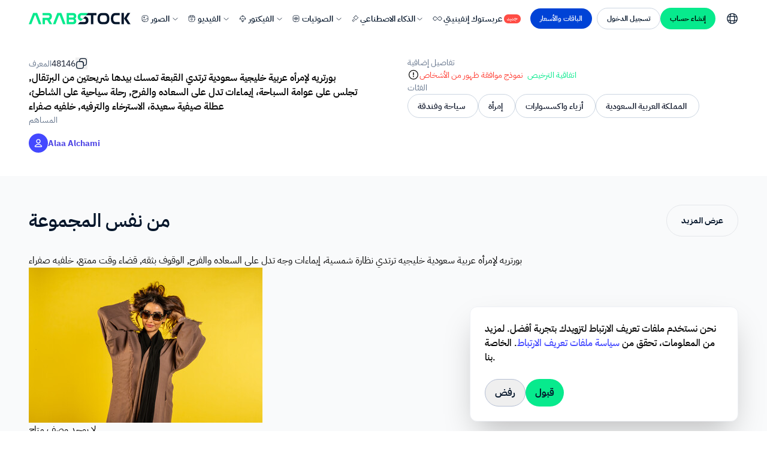

--- FILE ---
content_type: text/html;charset=utf-8
request_url: https://arabsstock.com/ar/photos/image-48146-portrait-saudi-arabian-gulf-woman-wearing-hat-holding-two-slices
body_size: 69885
content:
<!DOCTYPE html>
<html lang="en">
<head><meta charset="utf-8">
<meta name="viewport" content="width=device-width, initial-scale=1">
<meta name="viewport" content="width=device-width, initial-scale=1, viewport-fit=cover">
<title>بورتريه لإمرأه عربية خليجية سعودية ترتدي القبعة تمسك بيدها شريحتين من البرتقال,  تجلس على عوامة السباحة، إيماءات تدل على السعاده والفرح, رحلة سياحية على الشاطئ، عطلة صيفية سعيدة، الاسترخاء والترفيه, خلفيه صفراء  - صورة</title>
<meta name="format-detection" content="telephone=no">
<link rel="icon" type="image/png" href="https://arabsstock.com/favicon.png">
<script src="https://challenges.cloudflare.com/turnstile/v0/api.js" async defer></script>
<script src="https://analytics.ahrefs.com/analytics.js" async data-key="aBKwGBqcfAJsex47UFClsw"></script>
<meta property="twitter:domain" content="arabsstock.com">
<meta property="twitter:url" content="https://arabsstock.com">
<meta name="twitter:description" content="أكبر مكتبة محتوى رقمي عربي خليجي: ملايين الصور والفيديوهات الحصرية، تصاميم فيكتور، موسيقى ومؤثرات صوتية. محتوى أصيل بجودة احترافية.">
<script src="https://cdn.jsdelivr.net/npm/js-confetti@latest/dist/js-confetti.browser.js"></script>
<script src="https://challenges.cloudflare.com/turnstile/v0/api.js"></script>
<meta name="description" content="بورتريه لإمرأه عربية خليجية سعودية ترتدي القبعة تمسك بيدها شريحتين من البرتقال,  تجلس على عوامة السباحة، إيماءات تدل على السعاده والفرح, رحلة سياحية على الشاطئ، عطلة صيفية سعيدة، الاسترخاء والترفيه, خلفيه صفراء  - صورة - بورتريه لإمرأه عربية خليجية سعودية ترتدي القبعة تمسك بيدها شريحتين من البرتقال,  تجلس على عوامة السباحة، إيماءات تدل على السعاده والفرح, رحلة سياحية على الشاطئ، عطلة صيفية سعيدة، الاسترخاء والترفيه, خلفيه صفراء  - اكتشف آلاف الصور الحصرية عربية، خليجية، سعودية التي تناسب مشروعك، خطط بأقل الأسعار واشتراكات شهرية مرنة .">
<meta name="keywords" content="سباحة, ممارسة, نشاط, الجسم, راحة, المرح, خليجيه, عربيه, تمسك, سعوديه, مغامرة, سياحة, سياحية, رحلة, عطلة, الطقس, فندق, قبعة, ترفيه, ترفيهية, تحمل, بحر, الشاطئ, الترفيه, البحر, الاسترخاء, منتجع, مشمس, شاطئ, صيف, يديها, اجازة, استجمام, الراحة, الصيف, تنزه, صيفية, قضاء, مستمتعة, موسم, تستمتع, تضحك, حماس, متحمسة, نزهة, سائحة, سفر, هواية, استغلال, استرخاء, سعيده, استراحة, حمراء, ضحك, الماء, اجازه, رحله, رفاهية, بركة, صيفي, رحلات, الاستراحة, عطلات, صيفيه, امراة, بالون, السباحه, سباحه, طوافة, مسابح, وقت فراغ, سياحه, السعاده, سياحيه, عطله, شاليه, شريحة, ورده, فواشه, بحريه, إمراه, برتقال, البرتقال, مسروره, بالطول الكامل, عوم, زائرة, استمتاع, الاستمتاع, الفرح, ايماءات, تعابير, سعادة, فرح, مودل, يد, تعبيرات, خليجية, سعودية, عربية, فتاة, إمرأه, احمر, امراه, انثى, سيدة, عارضة, مراة, مراه, شريحه, حمام سباحة, اجازة الصيف, انشطة مائية, بالون سباحة, عطلة الصيف, قبعة شمسية, قبعة قش, فواشة, فواشات, جوريه, تسترخي, قطعتين, شريحتين, برتقاله, ">
<meta property="og:type" content="website">
<meta property="og:title" content="بورتريه لإمرأه عربية خليجية سعودية ترتدي القبعة تمسك بيدها شريحتين من البرتقال,  تجلس على عوامة السباحة، إيماءات تدل على السعاده والفرح, رحلة سياحية على الشاطئ، عطلة صيفية سعيدة، الاسترخاء والترفيه, خلفيه صفراء  - صورة">
<meta property="og:image:width" content="1200">
<meta property="og:image:height" content="630">
<meta property="og:site_name" content="عربستوك Arabsstock محتوى رقمي عربي خليجي – صور وفيديو وفيكتور">
<meta property="og:image" content="https://cdn.arabsstock.com/uploads/images/48146/portrait-of-a-saudi-arabian-preview-48146.jpg">
<meta property="og:description" content="بورتريه لإمرأه عربية خليجية سعودية ترتدي القبعة تمسك بيدها شريحتين من البرتقال,  تجلس على عوامة السباحة، إيماءات تدل على السعاده والفرح, رحلة سياحية على الشاطئ، عطلة صيفية سعيدة، الاسترخاء والترفيه, خلفيه صفراء  - صورة #48146">
<meta name="twitter:card" content="summary_large_image">
<meta name="twitter:image" content="https://cdn.arabsstock.com/uploads/images/48146/portrait-of-a-saudi-arabian-preview-48146.jpg">
<meta name="twitter:title" content="بورتريه لإمرأه عربية خليجية سعودية ترتدي القبعة تمسك بيدها شريحتين من البرتقال,  تجلس على عوامة السباحة، إيماءات تدل على السعاده والفرح, رحلة سياحية على الشاطئ، عطلة صيفية سعيدة، الاسترخاء والترفيه, خلفيه صفراء  - صورة #48146">
<meta property="og:url" content="https://arabsstock.com/ar/photos/image-48146-portrait-saudi-arabian-gulf-woman-wearing-hat-holding-two-slices">
<meta itemprop="image" content="https://cdn.arabsstock.com/uploads/images/48146/portrait-of-a-saudi-arabian-preview-48146.jpg">
<script type="application/ld+json" data-hid="161d4f5">{"@context":"https://schema.org","@type":"ImageObject","name":"بورتريه لإمرأه عربية خليجية سعودية ترتدي القبعة تمسك بيدها شريحتين من البرتقال,  تجلس على عوامة السباحة، إيماءات تدل على السعاده والفرح, رحلة سياحية على الشاطئ، عطلة صيفية سعيدة، الاسترخاء والترفيه, خلفيه صفراء ","description":"بورتريه لإمرأه عربية خليجية سعودية ترتدي القبعة تمسك بيدها شريحتين من البرتقال,  تجلس على عوامة السباحة، إيماءات تدل على السعاده والفرح, رحلة سياحية على الشاطئ، عطلة صيفية سعيدة، الاسترخاء والترفيه, خلفيه صفراء  - صورة #48146","uploadDate":"2022-05-24T20:26:16.000Z","url":"https://arabsstock.com/ar/photos/image-48146-portrait-saudi-arabian-gulf-woman-wearing-hat-holding-two-slices","mainEntityOfPage":{"@type":"WebPage","@id":"https://arabsstock.com/ar/photos/image-48146-portrait-saudi-arabian-gulf-woman-wearing-hat-holding-two-slices"},"contentUrl":"https://cdn.arabsstock.com/uploads/images/48146/portrait-of-a-saudi-arabian-preview-48146.jpg","thumbnailUrl":"https://cdn.arabsstock.com/uploads/images/48146/portrait-of-a-saudi-arabian-preview-48146.jpg","inLanguage":"ar","acquireLicensePage":"https://arabsstock.com/ar/page/license-agreement","license":{"@type":"CreativeWork","name":"Editorial License","url":"https://arabsstock.com/ar/page/license-agreement"},"usageInfo":{"@type":"CreativeWork","name":"Editorial Use Only","url":"https://arabsstock.com/ar/page/license-agreement"},"copyrightHolder":{"@type":"Person","name":"Alaa Alchami"},"creator":{"@type":"Person","name":"Alaa Alchami"},"creditText":"© Arabsstock","copyrightNotice":"© Arabsstock"}</script>
<script type="application/ld+json" data-hid="fbf07b3">{"@context":"https://schema.org","@type":"BreadcrumbList","itemListElement":[{"@type":"ListItem","position":1,"name":"الرئيسية","item":"https://arabsstock.com/ar"},{"@type":"ListItem","position":2,"name":"الصور","item":"https://arabsstock.com/ar/photos"},{"@type":"ListItem","position":3,"name":"بورتريه لإمرأه عربية خليجية سعودية ترتدي القبعة تمسك بيدها شريحتين من البرتقال,  تجلس على عوامة السباحة، إيماءات تدل على السعاده والفرح, رحلة سياحية على الشاطئ، عطلة صيفية سعيدة، الاسترخاء والترفيه, خلفيه صفراء ","item":"https://arabsstock.com/ar/photos/image-48146-portrait-saudi-arabian-gulf-woman-wearing-hat-holding-two-slices"}]}</script>
<link rel="canonical" href="https://arabsstock.com/ar/photos/image-48146-portrait-saudi-arabian-gulf-woman-wearing-hat-holding-two-slices"><link rel="modulepreload" as="script" crossorigin href="https://assets.arabsstock.com/_nuxt/entry.7063f065.js"><link rel="preload" as="style" href="https://assets.arabsstock.com/_nuxt/entry.62bf543f.css"><link rel="modulepreload" as="script" crossorigin href="https://assets.arabsstock.com/_nuxt/default.6b4c4962.js"><link rel="modulepreload" as="script" crossorigin href="https://assets.arabsstock.com/_nuxt/invitation.dc591a25.js"><link rel="modulepreload" as="script" crossorigin href="https://assets.arabsstock.com/_nuxt/useDeclineInvitations.31baf2b0.js"><link rel="modulepreload" as="script" crossorigin href="https://assets.arabsstock.com/_nuxt/showMessage.09f28c16.js"><link rel="modulepreload" as="script" crossorigin href="https://assets.arabsstock.com/_nuxt/Sidebar.1dc34e22.js"><link rel="modulepreload" as="script" crossorigin href="https://assets.arabsstock.com/_nuxt/CookiesBanner.3c13a13b.js"><link rel="modulepreload" as="script" crossorigin href="https://assets.arabsstock.com/_nuxt/AddToCollectionModal.e092e968.js"><link rel="modulepreload" as="script" crossorigin href="https://assets.arabsstock.com/_nuxt/icon-plus.bd8ef718.js"><link rel="modulepreload" as="script" crossorigin href="https://assets.arabsstock.com/_nuxt/SaveToCollectionCard.c6590233.js"><link rel="modulepreload" as="script" crossorigin href="https://assets.arabsstock.com/_nuxt/icon-image-placeholder.f6d41417.js"><link rel="modulepreload" as="script" crossorigin href="https://assets.arabsstock.com/_nuxt/Spinner.08ab229c.js"><link rel="modulepreload" as="script" crossorigin href="https://assets.arabsstock.com/_nuxt/removeFirstSlash.2f94d0ed.js"><link rel="modulepreload" as="script" crossorigin href="https://assets.arabsstock.com/_nuxt/input.vue.fbabc70a.js"><link rel="modulepreload" as="script" crossorigin href="https://assets.arabsstock.com/_nuxt/arrow-down.c8e953d3.js"><link rel="modulepreload" as="script" crossorigin href="https://assets.arabsstock.com/_nuxt/eye.a1e7ee86.js"><link rel="modulepreload" as="script" crossorigin href="https://assets.arabsstock.com/_nuxt/hidden-eye.17d46ff4.js"><link rel="modulepreload" as="script" crossorigin href="https://assets.arabsstock.com/_nuxt/button.vue.847fa66c.js"><link rel="modulepreload" as="script" crossorigin href="https://assets.arabsstock.com/_nuxt/modal.vue.dad845a5.js"><link rel="modulepreload" as="script" crossorigin href="https://assets.arabsstock.com/_nuxt/icon-x.63274953.js"><link rel="modulepreload" as="script" crossorigin href="https://assets.arabsstock.com/_nuxt/ErrorMessage.cfeca331.js"><link rel="modulepreload" as="script" crossorigin href="https://assets.arabsstock.com/_nuxt/useCreateAudioCollection.59821cec.js"><link rel="modulepreload" as="script" crossorigin href="https://assets.arabsstock.com/_nuxt/useGetVectorsCollections.e4a04a91.js"><link rel="modulepreload" as="script" crossorigin href="https://assets.arabsstock.com/_nuxt/useGetPhotosCollections.12fd7e65.js"><link rel="modulepreload" as="script" crossorigin href="https://assets.arabsstock.com/_nuxt/useGetVideosCollections.7d4125cf.js"><link rel="modulepreload" as="script" crossorigin href="https://assets.arabsstock.com/_nuxt/useGetAudiosCollections.fb3592dc.js"><link rel="modulepreload" as="script" crossorigin href="https://assets.arabsstock.com/_nuxt/AuthModal.158c6f4a.js"><link rel="modulepreload" as="script" crossorigin href="https://assets.arabsstock.com/_nuxt/sign-up.9ab4e40d.js"><link rel="modulepreload" as="script" crossorigin href="https://assets.arabsstock.com/_nuxt/accounts.0158fd38.js"><link rel="modulepreload" as="script" crossorigin href="https://assets.arabsstock.com/_nuxt/useSocialLogin.3f2a8543.js"><link rel="modulepreload" as="script" crossorigin href="https://assets.arabsstock.com/_nuxt/CheckValidations.3ef47736.js"><link rel="modulepreload" as="script" crossorigin href="https://assets.arabsstock.com/_nuxt/useRegister.15ca1393.js"><link rel="modulepreload" as="script" crossorigin href="https://assets.arabsstock.com/_nuxt/countries-codes.5c0af0cb.js"><link rel="modulepreload" as="script" crossorigin href="https://assets.arabsstock.com/_nuxt/login.f3bdeafb.js"><link rel="modulepreload" as="script" crossorigin href="https://assets.arabsstock.com/_nuxt/useLogin.28c10407.js"><link rel="modulepreload" as="script" crossorigin href="https://assets.arabsstock.com/_nuxt/regenrateMessageModal.6f5aa97b.js"><link rel="modulepreload" as="script" crossorigin href="https://assets.arabsstock.com/_nuxt/InfinityPopup.5e7cc5d9.js"><link rel="modulepreload" as="script" crossorigin href="https://assets.arabsstock.com/_nuxt/NavBar.0865c31e.js"><link rel="modulepreload" as="script" crossorigin href="https://assets.arabsstock.com/_nuxt/credit.7f4f3f4f.js"><link rel="modulepreload" as="script" crossorigin href="https://assets.arabsstock.com/_nuxt/_slug_.35268804.js"><link rel="preload" as="style" href="https://assets.arabsstock.com/_nuxt/swiper.cc30e444.css"><link rel="modulepreload" as="script" crossorigin href="https://assets.arabsstock.com/_nuxt/index.75f55128.js"><link rel="modulepreload" as="script" crossorigin href="https://assets.arabsstock.com/_nuxt/SearchBar.59f56957.js"><link rel="modulepreload" as="script" crossorigin href="https://assets.arabsstock.com/_nuxt/search.7b7dae85.js"><link rel="modulepreload" as="script" crossorigin href="https://assets.arabsstock.com/_nuxt/image-plus.a8de4767.js"><link rel="modulepreload" as="script" crossorigin href="https://assets.arabsstock.com/_nuxt/icon-image-search.ef99f90e.js"><link rel="modulepreload" as="script" crossorigin href="https://assets.arabsstock.com/_nuxt/searchByImageModal.bf80c05d.js"><link rel="modulepreload" as="script" crossorigin href="https://assets.arabsstock.com/_nuxt/useSearchByImage.8f86334a.js"><link rel="modulepreload" as="script" crossorigin href="https://assets.arabsstock.com/_nuxt/squareSpinner.2c91042d.js"><link rel="modulepreload" as="script" crossorigin href="https://assets.arabsstock.com/_nuxt/ContentTypes.dd572c4c.js"><link rel="modulepreload" as="script" crossorigin href="https://assets.arabsstock.com/_nuxt/useSearchById.11ce04af.js"><link rel="modulepreload" as="script" crossorigin href="https://assets.arabsstock.com/_nuxt/infinity-black.38038978.js"><link rel="modulepreload" as="script" crossorigin href="https://assets.arabsstock.com/_nuxt/index.6305b02a.js"><link rel="modulepreload" as="script" crossorigin href="https://assets.arabsstock.com/_nuxt/search-plus.882a54b1.js"><link rel="modulepreload" as="script" crossorigin href="https://assets.arabsstock.com/_nuxt/download.2b617a27.js"><link rel="modulepreload" as="script" crossorigin href="https://assets.arabsstock.com/_nuxt/save.6e75156a.js"><link rel="modulepreload" as="script" crossorigin href="https://assets.arabsstock.com/_nuxt/icon-remove-background.128dc12c.js"><link rel="modulepreload" as="script" crossorigin href="https://assets.arabsstock.com/_nuxt/share.b12dab85.js"><link rel="modulepreload" as="script" crossorigin href="https://assets.arabsstock.com/_nuxt/icon-copy.41153f85.js"><link rel="modulepreload" as="script" crossorigin href="https://assets.arabsstock.com/_nuxt/FreelancerPayment.d63ae2c9.js"><link rel="modulepreload" as="script" crossorigin href="https://assets.arabsstock.com/_nuxt/index.69cd46d5.js"><link rel="modulepreload" as="script" crossorigin href="https://assets.arabsstock.com/_nuxt/licenseDescription.4ea28dac.js"><link rel="modulepreload" as="script" crossorigin href="https://assets.arabsstock.com/_nuxt/shield.e1dbb746.js"><link rel="modulepreload" as="script" crossorigin href="https://assets.arabsstock.com/_nuxt/terminal.a79bdba5.js"><link rel="modulepreload" as="script" crossorigin href="https://assets.arabsstock.com/_nuxt/grn-check.89550c0f.js"><link rel="modulepreload" as="script" crossorigin href="https://assets.arabsstock.com/_nuxt/spot.c21fbb6a.js"><link rel="modulepreload" as="script" crossorigin href="https://assets.arabsstock.com/_nuxt/cubic.9e01bb33.js"><link rel="modulepreload" as="script" crossorigin href="https://assets.arabsstock.com/_nuxt/signature.915d5f3d.js"><link rel="modulepreload" as="script" crossorigin href="https://assets.arabsstock.com/_nuxt/gry-check.d8354692.js"><link rel="modulepreload" as="script" crossorigin href="https://assets.arabsstock.com/_nuxt/tv.c50b492d.js"><link rel="modulepreload" as="script" crossorigin href="https://assets.arabsstock.com/_nuxt/useImageMetaData.b665a7dc.js"><link rel="modulepreload" as="script" crossorigin href="https://assets.arabsstock.com/_nuxt/useImageMetaDataFreelancer.4d6543f1.js"><link rel="modulepreload" as="script" crossorigin href="https://assets.arabsstock.com/_nuxt/useReDownloadMedia.c724cb41.js"><link rel="modulepreload" as="script" crossorigin href="https://assets.arabsstock.com/_nuxt/index.def296e5.js"><link rel="modulepreload" as="script" crossorigin href="https://assets.arabsstock.com/_nuxt/payment.b03d6d8c.js"><link rel="modulepreload" as="script" crossorigin href="https://assets.arabsstock.com/_nuxt/info.d2fb647c.js"><link rel="modulepreload" as="script" crossorigin href="https://assets.arabsstock.com/_nuxt/license.59a1d19d.js"><link rel="modulepreload" as="script" crossorigin href="https://assets.arabsstock.com/_nuxt/index.17cc6b7d.js"><link rel="modulepreload" as="script" crossorigin href="https://assets.arabsstock.com/_nuxt/copy.2b6c7b23.js"><link rel="modulepreload" as="script" crossorigin href="https://assets.arabsstock.com/_nuxt/user.af4566b5.js"><link rel="modulepreload" as="script" crossorigin href="https://assets.arabsstock.com/_nuxt/alert.a0c72a13.js"><link rel="modulepreload" as="script" crossorigin href="https://assets.arabsstock.com/_nuxt/index.060694ed.js"><link rel="modulepreload" as="script" crossorigin href="https://assets.arabsstock.com/_nuxt/index.23896950.js"><link rel="modulepreload" as="script" crossorigin href="https://assets.arabsstock.com/_nuxt/Gallery-Swiper.caa00c13.js"><link rel="modulepreload" as="script" crossorigin href="https://assets.arabsstock.com/_nuxt/GalleryCard.fa0c22e5.js"><link rel="modulepreload" as="script" crossorigin href="https://assets.arabsstock.com/_nuxt/infinity-plus.c8bd6ad0.js"><link rel="modulepreload" as="script" crossorigin href="https://assets.arabsstock.com/_nuxt/magic-pen.b3fed354.js"><link rel="modulepreload" as="script" crossorigin href="https://assets.arabsstock.com/_nuxt/similar.10d7cca9.js"><link rel="modulepreload" as="script" crossorigin href="https://assets.arabsstock.com/_nuxt/bookmark.3507d9be.js"><link rel="modulepreload" as="script" crossorigin href="https://assets.arabsstock.com/_nuxt/icon-trash.15069512.js"><link rel="modulepreload" as="script" crossorigin href="https://assets.arabsstock.com/_nuxt/useDownload.5eb4900d.js"><link rel="modulepreload" as="script" crossorigin href="https://assets.arabsstock.com/_nuxt/swiper-vue.8f4fbb78.js"><link rel="modulepreload" as="script" crossorigin href="https://assets.arabsstock.com/_nuxt/description.55fbff35.js"><link rel="modulepreload" as="script" crossorigin href="https://assets.arabsstock.com/_nuxt/FlexGallery.313359ea.js"><link rel="modulepreload" as="script" crossorigin href="https://assets.arabsstock.com/_nuxt/keywords.99227015.js"><link rel="modulepreload" as="script" crossorigin href="https://assets.arabsstock.com/_nuxt/audioFilter.b2fc223a.js"><link rel="modulepreload" as="script" crossorigin href="https://assets.arabsstock.com/_nuxt/useFetchData.4d7fb8d3.js"><link rel="modulepreload" as="script" crossorigin href="https://assets.arabsstock.com/_nuxt/url.6edfad5e.js"><link rel="modulepreload" as="script" crossorigin href="https://assets.arabsstock.com/_nuxt/getBrowserName.6a5dc3ce.js"><link rel="modulepreload" as="script" crossorigin href="https://assets.arabsstock.com/_nuxt/copy.cee016b7.js"><link rel="modulepreload" as="script" crossorigin href="https://assets.arabsstock.com/_nuxt/Footer.1fa2d7ee.js"><link rel="modulepreload" as="script" crossorigin href="https://assets.arabsstock.com/_nuxt/modal.7e121d6d.js"><link rel="prefetch" as="script" crossorigin href="https://assets.arabsstock.com/_nuxt/auth.6838af8c.js"><link rel="prefetch" as="script" crossorigin href="https://assets.arabsstock.com/_nuxt/empty-resault.c3da7a5f.js"><link rel="prefetch" as="script" crossorigin href="https://assets.arabsstock.com/_nuxt/useGetTopCategories.381e3a5e.js"><link rel="prefetch" as="script" crossorigin href="https://assets.arabsstock.com/_nuxt/useGetCuretedCategory.ea17002a.js"><link rel="prefetch" as="style" href="https://assets.arabsstock.com/_nuxt/Sidebar.a8ff89f3.css"><link rel="prefetch" as="script" crossorigin href="https://assets.arabsstock.com/_nuxt/admin-layout.eadaf70a.js"><link rel="prefetch" as="script" crossorigin href="https://assets.arabsstock.com/_nuxt/ThemeCustomizer.vue.b247eb09.js"><link rel="prefetch" as="script" crossorigin href="https://assets.arabsstock.com/_nuxt/icon-settings.077d1985.js"><link rel="prefetch" as="script" crossorigin href="https://assets.arabsstock.com/_nuxt/icon-sun.179412c2.js"><link rel="prefetch" as="script" crossorigin href="https://assets.arabsstock.com/_nuxt/icon-moon.85920611.js"><link rel="prefetch" as="script" crossorigin href="https://assets.arabsstock.com/_nuxt/icon-laptop.99e84d7c.js"><link rel="prefetch" as="script" crossorigin href="https://assets.arabsstock.com/_nuxt/Sidebar.vue.714e6bff.js"><link rel="prefetch" as="script" crossorigin href="https://assets.arabsstock.com/_nuxt/icon-carets-down.vue.8a06717e.js"><link rel="prefetch" as="script" crossorigin href="https://assets.arabsstock.com/_nuxt/icon-menu-dashboard.f21a165c.js"><link rel="prefetch" as="script" crossorigin href="https://assets.arabsstock.com/_nuxt/icon-minus.d6970efd.js"><link rel="prefetch" as="script" crossorigin href="https://assets.arabsstock.com/_nuxt/icon-menu-chat.9fdb214d.js"><link rel="prefetch" as="script" crossorigin href="https://assets.arabsstock.com/_nuxt/icon-menu-mailbox.f2beff79.js"><link rel="prefetch" as="script" crossorigin href="https://assets.arabsstock.com/_nuxt/icon-menu-todo.2db4da1c.js"><link rel="prefetch" as="script" crossorigin href="https://assets.arabsstock.com/_nuxt/icon-menu-notes.5f4fc428.js"><link rel="prefetch" as="script" crossorigin href="https://assets.arabsstock.com/_nuxt/icon-menu-scrumboard.9e85818c.js"><link rel="prefetch" as="script" crossorigin href="https://assets.arabsstock.com/_nuxt/icon-menu-contacts.0fd239ce.js"><link rel="prefetch" as="script" crossorigin href="https://assets.arabsstock.com/_nuxt/icon-menu-invoice.d4df2853.js"><link rel="prefetch" as="script" crossorigin href="https://assets.arabsstock.com/_nuxt/icon-menu-calendar.ff2381a0.js"><link rel="prefetch" as="script" crossorigin href="https://assets.arabsstock.com/_nuxt/icon-menu-components.40695ce2.js"><link rel="prefetch" as="script" crossorigin href="https://assets.arabsstock.com/_nuxt/icon-menu-elements.3a7528b3.js"><link rel="prefetch" as="script" crossorigin href="https://assets.arabsstock.com/_nuxt/icon-menu-charts.f7cfa396.js"><link rel="prefetch" as="script" crossorigin href="https://assets.arabsstock.com/_nuxt/icon-menu-widgets.99247b0f.js"><link rel="prefetch" as="script" crossorigin href="https://assets.arabsstock.com/_nuxt/icon-menu-font-icons.6d70f4b4.js"><link rel="prefetch" as="script" crossorigin href="https://assets.arabsstock.com/_nuxt/icon-menu-drag-and-drop.edc6c9ff.js"><link rel="prefetch" as="script" crossorigin href="https://assets.arabsstock.com/_nuxt/icon-menu-tables.8a1df1d9.js"><link rel="prefetch" as="script" crossorigin href="https://assets.arabsstock.com/_nuxt/icon-menu-datatables.89cebd0c.js"><link rel="prefetch" as="script" crossorigin href="https://assets.arabsstock.com/_nuxt/icon-menu-forms.c71c4622.js"><link rel="prefetch" as="script" crossorigin href="https://assets.arabsstock.com/_nuxt/icon-menu-users.d0e788bd.js"><link rel="prefetch" as="script" crossorigin href="https://assets.arabsstock.com/_nuxt/icon-menu-pages.fa67f2a0.js"><link rel="prefetch" as="script" crossorigin href="https://assets.arabsstock.com/_nuxt/icon-menu-authentication.773a5a49.js"><link rel="prefetch" as="script" crossorigin href="https://assets.arabsstock.com/_nuxt/icon-menu-documentation.c1753f10.js"><link rel="prefetch" as="script" crossorigin href="https://assets.arabsstock.com/_nuxt/Header.vue.acf548da.js"><link rel="prefetch" as="script" crossorigin href="https://assets.arabsstock.com/_nuxt/icon-menu.13c4df2e.js"><link rel="prefetch" as="script" crossorigin href="https://assets.arabsstock.com/_nuxt/icon-calendar.924ac56f.js"><link rel="prefetch" as="script" crossorigin href="https://assets.arabsstock.com/_nuxt/icon-edit.92f9222a.js"><link rel="prefetch" as="script" crossorigin href="https://assets.arabsstock.com/_nuxt/icon-chat-notification.80e932f3.js"><link rel="prefetch" as="script" crossorigin href="https://assets.arabsstock.com/_nuxt/icon-search.7c05d497.js"><link rel="prefetch" as="script" crossorigin href="https://assets.arabsstock.com/_nuxt/icon-x-circle.7ebc17c3.js"><link rel="prefetch" as="script" crossorigin href="https://assets.arabsstock.com/_nuxt/icon-mail-dot.34cba81b.js"><link rel="prefetch" as="script" crossorigin href="https://assets.arabsstock.com/_nuxt/icon-arrow-left.b2b0c2a2.js"><link rel="prefetch" as="script" crossorigin href="https://assets.arabsstock.com/_nuxt/icon-info-circle.vue.60518783.js"><link rel="prefetch" as="script" crossorigin href="https://assets.arabsstock.com/_nuxt/icon-bell-bing.d5c0fbc0.js"><link rel="prefetch" as="script" crossorigin href="https://assets.arabsstock.com/_nuxt/icon-user.vue.251460c7.js"><link rel="prefetch" as="script" crossorigin href="https://assets.arabsstock.com/_nuxt/icon-mail.vue.c0115b70.js"><link rel="prefetch" as="script" crossorigin href="https://assets.arabsstock.com/_nuxt/icon-lock-dots.vue.ae3414de.js"><link rel="prefetch" as="script" crossorigin href="https://assets.arabsstock.com/_nuxt/icon-logout.317f2ad9.js"><link rel="prefetch" as="script" crossorigin href="https://assets.arabsstock.com/_nuxt/icon-menu-apps.8943a741.js"><link rel="prefetch" as="script" crossorigin href="https://assets.arabsstock.com/_nuxt/icon-menu-more.dd8e606c.js"><link rel="prefetch" as="script" crossorigin href="https://assets.arabsstock.com/_nuxt/Footer.2e6a4069.js"><link rel="prefetch" as="script" crossorigin href="https://assets.arabsstock.com/_nuxt/auth-layout.197ca8a3.js"><link rel="prefetch" as="script" crossorigin href="https://assets.arabsstock.com/_nuxt/blank.a6a5b176.js"><link rel="prefetch" as="script" crossorigin href="https://assets.arabsstock.com/_nuxt/ar.748e6dbe.js"><link rel="prefetch" as="script" crossorigin href="https://assets.arabsstock.com/_nuxt/en.6c4efa97.js"><link rel="prefetch" as="script" crossorigin href="https://assets.arabsstock.com/_nuxt/i18n.config.45aa417d.js"><link rel="prefetch" as="script" crossorigin href="https://assets.arabsstock.com/_nuxt/index.2bb7868f.js"><link rel="prefetch" as="script" crossorigin href="https://assets.arabsstock.com/_nuxt/index.bd17a802.js"><link rel="prefetch" as="script" crossorigin href="https://assets.arabsstock.com/_nuxt/useAddPhone.de9a4c76.js"><link rel="prefetch" as="script" crossorigin href="https://assets.arabsstock.com/_nuxt/useIsLinked.0f0d03a2.js"><link rel="prefetch" as="script" crossorigin href="https://assets.arabsstock.com/_nuxt/useResendOtp.25505818.js"><link rel="prefetch" as="script" crossorigin href="https://assets.arabsstock.com/_nuxt/useResetPassword.25e0fd7b.js"><link rel="prefetch" as="script" crossorigin href="https://assets.arabsstock.com/_nuxt/useSendOtp.7a8131e3.js"><link rel="prefetch" as="script" crossorigin href="https://assets.arabsstock.com/_nuxt/useVerifyOtp.7e2e5f0f.js"><link rel="prefetch" as="script" crossorigin href="https://assets.arabsstock.com/_nuxt/fjGallery.esm.be53b920.js"><link rel="stylesheet" href="https://assets.arabsstock.com/_nuxt/entry.62bf543f.css"><link rel="stylesheet" href="https://assets.arabsstock.com/_nuxt/swiper.cc30e444.css"><style>#chat-widget-container{display:none}</style><style>.main-logo-white{display:none}.menu-sub-li{display:none;z-index:2}.main-menu-sub-li:hover .menu-sub-li{display:block}.ai-class .bg-ai-menu,.ai-class .bg-white,.ai-class .panel{background-color:rgb(0 15 36/var(--tw-bg-opacity))!important;color:#fff}.ai-class .panel .regenerate-icon path{stroke:#fff}.ai-class .bg-hover-ai:hover{background-color:rgba(11,53,106,.38)}.ai-class .ai-text-col{color:#fff}.ai-class .ai-text-col svg path{stroke:#fff!important}.hover-side-links:hover .text-slate-900,.hover-side-links:hover svg path{transition:all 0s ease-in-out}.hover-side-links:hover .text-slate-900{color:#07e288}.hover-side-links:hover svg path{stroke:#07e288}.animate__animated{animation-duration:.4s!important}</style><style>.main-logo img[data-v-d5f9c7d0]{width:140px}.sidebar ul.sub-menu li a[data-v-d5f9c7d0]:before,.sidebar ul.sub-menu li button[data-v-d5f9c7d0]:before{margin:0;width:0}@media (min-width:1240px){div .vertical:not(.toggle-sidebar) .sidebar[data-v-d5f9c7d0]{left:-100%}}@media (min-width:1024px){div .vertical:not(.toggle-sidebar) .sidebar[data-v-d5f9c7d0]{left:-100%}}@media (max-width:1023.99px){div .vertical:not(.toggle-sidebar) .sidebar[data-v-d5f9c7d0]{left:-100%}}.vertical .sidebar[data-v-d5f9c7d0]:where([dir=ltr],[dir=ltr] *){left:0}@media (min-width:1024px){.vertical .sidebar[data-v-d5f9c7d0]:where([dir=ltr],[dir=ltr] *){left:0}}.ai-class .bg-ai-menu[data-v-d5f9c7d0],.ai-class .bg-white[data-v-d5f9c7d0],.ai-class .panel[data-v-d5f9c7d0]{background-color:rgb(0,15,36,var(--tw-bg-opacity))!important;color:#fff}.ai-class .bg-hover-ai[data-v-d5f9c7d0]:hover,.ai-class .menu.nav-item a[data-v-d5f9c7d0]{background-color:rgba(11,53,106,.38)}.ai-class .ai-text-col[data-v-d5f9c7d0],.ai-class .menu.nav-item a[data-v-d5f9c7d0]{color:#fff}.ai-class .ai-text-col svg path[data-v-d5f9c7d0]{stroke:#fff!important}.ai-class .nav-item a[data-v-d5f9c7d0]{background-color:transparent!important}.ai-class .nav-item a path[data-v-d5f9c7d0]{display:none!important}.ai-class .nav-item a span[data-v-d5f9c7d0]{color:#fff}</style><style>.ai-class .s-sidebar .nav-link{background-color:#000f24!important}.ai-class .s-sidebar .nav-link span{color:#fff}.ai-class .s-sidebar .nav-link svg path{stroke:#fff}.ai-class .s-sidebar .login-link,.ai-class .s-sidebar .signup-link{color:#fff}</style><style>.aspect-ratio[data-v-c13f7d36]{aspect-ratio:16/12;-o-object-position:center;object-position:center}</style><style>.ai-class .text-secondary-1-300[data-v-0a3a12f5]{color:#fff}.ai-class .ai-border[data-v-0a3a12f5]{border-color:#454a52!important}</style><style>.swiper-free-mode>.swiper-wrapper{margin:0 auto;transition-timing-function:ease-out}</style><style>.gallerySwiper .swiper-wrapper{height:180px}.gallerySwiper .fixedHeight{height:180px!important;width:auto!important}.slide-content{height:-webkit-fill-available}.widthedAuto{width:auto!important}.gallerySwiper .options-box{display:none!important}</style><style>article.group:hover video[data-v-e1cd2f6b]{display:flex!important}.loader[data-v-e1cd2f6b]{animation:spin-e1cd2f6b 1s linear infinite;border:4px solid hsla(0,0%,100%,.3);border-radius:50%;border-top-color:#fff;height:40px;left:50%;position:absolute;top:50%;transform:translate(-50%,-50%);width:40px}@keyframes spin-e1cd2f6b{0%{transform:rotate(0deg)}to{transform:rotate(1turn)}}</style><style>.dir-ltr{direction:ltr}.dir-rtl{direction:rtl}.bg-dashed{border:1px dashed #ddd;border-radius:8px;padding:2px 10px}.ai-class .gallery__item{border:1px solid #474747}.gallery.ar,.gallery.en{transform-origin:top left}</style><style>.ps{-ms-overflow-style:none;overflow:hidden!important;overflow-anchor:none;touch-action:auto;-ms-touch-action:auto}.ps__rail-x{bottom:0;height:15px}.ps__rail-x,.ps__rail-y{display:none;opacity:0;position:absolute;transition:background-color .2s linear,opacity .2s linear;-webkit-transition:background-color .2s linear,opacity .2s linear}.ps__rail-y{right:0;width:15px}.ps--active-x>.ps__rail-x,.ps--active-y>.ps__rail-y{background-color:transparent;display:block}.ps--focus>.ps__rail-x,.ps--focus>.ps__rail-y,.ps--scrolling-x>.ps__rail-x,.ps--scrolling-y>.ps__rail-y,.ps:hover>.ps__rail-x,.ps:hover>.ps__rail-y{opacity:.6}.ps .ps__rail-x.ps--clicking,.ps .ps__rail-x:focus,.ps .ps__rail-x:hover,.ps .ps__rail-y.ps--clicking,.ps .ps__rail-y:focus,.ps .ps__rail-y:hover{background-color:#eee;opacity:.9}.ps__thumb-x{bottom:2px;height:6px;transition:background-color .2s linear,height .2s ease-in-out;-webkit-transition:background-color .2s linear,height .2s ease-in-out}.ps__thumb-x,.ps__thumb-y{background-color:#aaa;border-radius:6px;position:absolute}.ps__thumb-y{right:2px;transition:background-color .2s linear,width .2s ease-in-out;-webkit-transition:background-color .2s linear,width .2s ease-in-out;width:6px}.ps__rail-x.ps--clicking .ps__thumb-x,.ps__rail-x:focus>.ps__thumb-x,.ps__rail-x:hover>.ps__thumb-x{background-color:#999;height:11px}.ps__rail-y.ps--clicking .ps__thumb-y,.ps__rail-y:focus>.ps__thumb-y,.ps__rail-y:hover>.ps__thumb-y{background-color:#999;width:11px}@supports (-ms-overflow-style:none){.ps{overflow:auto!important}}@media (-ms-high-contrast:none),screen and (-ms-high-contrast:active){.ps{overflow:auto!important}}.ps{position:relative}.tippy-box[data-animation=fade][data-state=hidden]{opacity:0}[data-tippy-root]{max-width:calc(100vw - 10px)}.tippy-box{background-color:#333;border-radius:4px;color:#fff;font-size:14px;line-height:1.4;outline:0;position:relative;transition-property:transform,visibility,opacity;white-space:normal}.tippy-box[data-placement^=top]>.tippy-arrow{bottom:0}.tippy-box[data-placement^=top]>.tippy-arrow:before{border-top-color:initial;border-width:8px 8px 0;bottom:-7px;left:0;transform-origin:center top}.tippy-box[data-placement^=bottom]>.tippy-arrow{top:0}.tippy-box[data-placement^=bottom]>.tippy-arrow:before{border-bottom-color:initial;border-width:0 8px 8px;left:0;top:-7px;transform-origin:center bottom}.tippy-box[data-placement^=left]>.tippy-arrow{right:0}.tippy-box[data-placement^=left]>.tippy-arrow:before{border-left-color:initial;border-width:8px 0 8px 8px;right:-7px;transform-origin:center left}.tippy-box[data-placement^=right]>.tippy-arrow{left:0}.tippy-box[data-placement^=right]>.tippy-arrow:before{border-right-color:initial;border-width:8px 8px 8px 0;left:-7px;transform-origin:center right}.tippy-box[data-inertia][data-state=visible]{transition-timing-function:cubic-bezier(.54,1.5,.38,1.11)}.tippy-arrow{color:#333;height:16px;width:16px}.tippy-arrow:before{border-color:transparent;border-style:solid;content:"";position:absolute}.tippy-content{padding:5px 9px;position:relative;z-index:1}
/*!
 * animate.css - https://animate.style/
 * Version - 4.1.1
 * Licensed under the MIT license - http://opensource.org/licenses/MIT
 *
 * Copyright (c) 2020 Animate.css
 */:root{--animate-duration:1s;--animate-delay:1s;--animate-repeat:1}.animate__animated{animation-duration:1s;animation-duration:var(--animate-duration);animation-fill-mode:both}.animate__animated.animate__infinite{animation-iteration-count:infinite}.animate__animated.animate__repeat-1{animation-iteration-count:1;animation-iteration-count:var(--animate-repeat)}.animate__animated.animate__repeat-2{animation-iteration-count:2;animation-iteration-count:calc(var(--animate-repeat)*2)}.animate__animated.animate__repeat-3{animation-iteration-count:3;animation-iteration-count:calc(var(--animate-repeat)*3)}.animate__animated.animate__delay-1s{animation-delay:1s;animation-delay:var(--animate-delay)}.animate__animated.animate__delay-2s{animation-delay:2s;animation-delay:calc(var(--animate-delay)*2)}.animate__animated.animate__delay-3s{animation-delay:3s;animation-delay:calc(var(--animate-delay)*3)}.animate__animated.animate__delay-4s{animation-delay:4s;animation-delay:calc(var(--animate-delay)*4)}.animate__animated.animate__delay-5s{animation-delay:5s;animation-delay:calc(var(--animate-delay)*5)}.animate__animated.animate__faster{animation-duration:.5s;animation-duration:calc(var(--animate-duration)/2)}.animate__animated.animate__fast{animation-duration:.8s;animation-duration:calc(var(--animate-duration)*.8)}.animate__animated.animate__slow{animation-duration:2s;animation-duration:calc(var(--animate-duration)*2)}.animate__animated.animate__slower{animation-duration:3s;animation-duration:calc(var(--animate-duration)*3)}@media (prefers-reduced-motion:reduce),print{.animate__animated{animation-duration:1ms!important;animation-iteration-count:1!important;transition-duration:1ms!important}.animate__animated[class*=Out]{opacity:0}}@keyframes bounce{0%,20%,53%,to{animation-timing-function:cubic-bezier(.215,.61,.355,1);transform:translateZ(0)}40%,43%{animation-timing-function:cubic-bezier(.755,.05,.855,.06);transform:translate3d(0,-30px,0) scaleY(1.1)}70%{animation-timing-function:cubic-bezier(.755,.05,.855,.06);transform:translate3d(0,-15px,0) scaleY(1.05)}80%{transform:translateZ(0) scaleY(.95);transition-timing-function:cubic-bezier(.215,.61,.355,1)}90%{transform:translate3d(0,-4px,0) scaleY(1.02)}}.animate__bounce{animation-name:bounce;transform-origin:center bottom}@keyframes flash{0%,50%,to{opacity:1}25%,75%{opacity:0}}.animate__flash{animation-name:flash}.animate__pulse{animation-name:pulse;animation-timing-function:ease-in-out}@keyframes rubberBand{0%{transform:scaleX(1)}30%{transform:scale3d(1.25,.75,1)}40%{transform:scale3d(.75,1.25,1)}50%{transform:scale3d(1.15,.85,1)}65%{transform:scale3d(.95,1.05,1)}75%{transform:scale3d(1.05,.95,1)}to{transform:scaleX(1)}}.animate__rubberBand{animation-name:rubberBand}@keyframes shakeX{0%,to{transform:translateZ(0)}10%,30%,50%,70%,90%{transform:translate3d(-10px,0,0)}20%,40%,60%,80%{transform:translate3d(10px,0,0)}}.animate__shakeX{animation-name:shakeX}@keyframes shakeY{0%,to{transform:translateZ(0)}10%,30%,50%,70%,90%{transform:translate3d(0,-10px,0)}20%,40%,60%,80%{transform:translate3d(0,10px,0)}}.animate__shakeY{animation-name:shakeY}@keyframes headShake{0%{transform:translateX(0)}6.5%{transform:translateX(-6px) rotateY(-9deg)}18.5%{transform:translateX(5px) rotateY(7deg)}31.5%{transform:translateX(-3px) rotateY(-5deg)}43.5%{transform:translateX(2px) rotateY(3deg)}50%{transform:translateX(0)}}.animate__headShake{animation-name:headShake;animation-timing-function:ease-in-out}@keyframes swing{20%{transform:rotate(15deg)}40%{transform:rotate(-10deg)}60%{transform:rotate(5deg)}80%{transform:rotate(-5deg)}to{transform:rotate(0deg)}}.animate__swing{animation-name:swing;transform-origin:top center}@keyframes tada{0%{transform:scaleX(1)}10%,20%{transform:scale3d(.9,.9,.9) rotate(-3deg)}30%,50%,70%,90%{transform:scale3d(1.1,1.1,1.1) rotate(3deg)}40%,60%,80%{transform:scale3d(1.1,1.1,1.1) rotate(-3deg)}to{transform:scaleX(1)}}.animate__tada{animation-name:tada}@keyframes wobble{0%{transform:translateZ(0)}15%{transform:translate3d(-25%,0,0) rotate(-5deg)}30%{transform:translate3d(20%,0,0) rotate(3deg)}45%{transform:translate3d(-15%,0,0) rotate(-3deg)}60%{transform:translate3d(10%,0,0) rotate(2deg)}75%{transform:translate3d(-5%,0,0) rotate(-1deg)}to{transform:translateZ(0)}}.animate__wobble{animation-name:wobble}@keyframes jello{0%,11.1%,to{transform:translateZ(0)}22.2%{transform:skewX(-12.5deg) skewY(-12.5deg)}33.3%{transform:skewX(6.25deg) skewY(6.25deg)}44.4%{transform:skewX(-3.125deg) skewY(-3.125deg)}55.5%{transform:skewX(1.5625deg) skewY(1.5625deg)}66.6%{transform:skewX(-.78125deg) skewY(-.78125deg)}77.7%{transform:skewX(.390625deg) skewY(.390625deg)}88.8%{transform:skewX(-.1953125deg) skewY(-.1953125deg)}}.animate__jello{animation-name:jello;transform-origin:center}@keyframes heartBeat{0%{transform:scale(1)}14%{transform:scale(1.3)}28%{transform:scale(1)}42%{transform:scale(1.3)}70%{transform:scale(1)}}.animate__heartBeat{animation-duration:1.3s;animation-duration:calc(var(--animate-duration)*1.3);animation-name:heartBeat;animation-timing-function:ease-in-out}@keyframes backInDown{0%{opacity:.7;transform:translateY(-1200px) scale(.7)}80%{opacity:.7;transform:translateY(0) scale(.7)}to{opacity:1;transform:scale(1)}}.animate__backInDown{animation-name:backInDown}@keyframes backInLeft{0%{opacity:.7;transform:translateX(-2000px) scale(.7)}80%{opacity:.7;transform:translateX(0) scale(.7)}to{opacity:1;transform:scale(1)}}.animate__backInLeft{animation-name:backInLeft}@keyframes backInRight{0%{opacity:.7;transform:translateX(2000px) scale(.7)}80%{opacity:.7;transform:translateX(0) scale(.7)}to{opacity:1;transform:scale(1)}}.animate__backInRight{animation-name:backInRight}@keyframes backInUp{0%{opacity:.7;transform:translateY(1200px) scale(.7)}80%{opacity:.7;transform:translateY(0) scale(.7)}to{opacity:1;transform:scale(1)}}.animate__backInUp{animation-name:backInUp}@keyframes backOutDown{0%{opacity:1;transform:scale(1)}20%{opacity:.7;transform:translateY(0) scale(.7)}to{opacity:.7;transform:translateY(700px) scale(.7)}}.animate__backOutDown{animation-name:backOutDown}@keyframes backOutLeft{0%{opacity:1;transform:scale(1)}20%{opacity:.7;transform:translateX(0) scale(.7)}to{opacity:.7;transform:translateX(-2000px) scale(.7)}}.animate__backOutLeft{animation-name:backOutLeft}@keyframes backOutRight{0%{opacity:1;transform:scale(1)}20%{opacity:.7;transform:translateX(0) scale(.7)}to{opacity:.7;transform:translateX(2000px) scale(.7)}}.animate__backOutRight{animation-name:backOutRight}@keyframes backOutUp{0%{opacity:1;transform:scale(1)}20%{opacity:.7;transform:translateY(0) scale(.7)}to{opacity:.7;transform:translateY(-700px) scale(.7)}}.animate__backOutUp{animation-name:backOutUp}@keyframes bounceIn{0%,20%,40%,60%,80%,to{animation-timing-function:cubic-bezier(.215,.61,.355,1)}0%{opacity:0;transform:scale3d(.3,.3,.3)}20%{transform:scale3d(1.1,1.1,1.1)}40%{transform:scale3d(.9,.9,.9)}60%{opacity:1;transform:scale3d(1.03,1.03,1.03)}80%{transform:scale3d(.97,.97,.97)}to{opacity:1;transform:scaleX(1)}}.animate__bounceIn{animation-duration:.75s;animation-duration:calc(var(--animate-duration)*.75);animation-name:bounceIn}@keyframes bounceInDown{0%,60%,75%,90%,to{animation-timing-function:cubic-bezier(.215,.61,.355,1)}0%{opacity:0;transform:translate3d(0,-3000px,0) scaleY(3)}60%{opacity:1;transform:translate3d(0,25px,0) scaleY(.9)}75%{transform:translate3d(0,-10px,0) scaleY(.95)}90%{transform:translate3d(0,5px,0) scaleY(.985)}to{transform:translateZ(0)}}.animate__bounceInDown{animation-name:bounceInDown}@keyframes bounceInLeft{0%,60%,75%,90%,to{animation-timing-function:cubic-bezier(.215,.61,.355,1)}0%{opacity:0;transform:translate3d(-3000px,0,0) scaleX(3)}60%{opacity:1;transform:translate3d(25px,0,0) scaleX(1)}75%{transform:translate3d(-10px,0,0) scaleX(.98)}90%{transform:translate3d(5px,0,0) scaleX(.995)}to{transform:translateZ(0)}}.animate__bounceInLeft{animation-name:bounceInLeft}@keyframes bounceInRight{0%,60%,75%,90%,to{animation-timing-function:cubic-bezier(.215,.61,.355,1)}0%{opacity:0;transform:translate3d(3000px,0,0) scaleX(3)}60%{opacity:1;transform:translate3d(-25px,0,0) scaleX(1)}75%{transform:translate3d(10px,0,0) scaleX(.98)}90%{transform:translate3d(-5px,0,0) scaleX(.995)}to{transform:translateZ(0)}}.animate__bounceInRight{animation-name:bounceInRight}@keyframes bounceInUp{0%,60%,75%,90%,to{animation-timing-function:cubic-bezier(.215,.61,.355,1)}0%{opacity:0;transform:translate3d(0,3000px,0) scaleY(5)}60%{opacity:1;transform:translate3d(0,-20px,0) scaleY(.9)}75%{transform:translate3d(0,10px,0) scaleY(.95)}90%{transform:translate3d(0,-5px,0) scaleY(.985)}to{transform:translateZ(0)}}.animate__bounceInUp{animation-name:bounceInUp}@keyframes bounceOut{20%{transform:scale3d(.9,.9,.9)}50%,55%{opacity:1;transform:scale3d(1.1,1.1,1.1)}to{opacity:0;transform:scale3d(.3,.3,.3)}}.animate__bounceOut{animation-duration:.75s;animation-duration:calc(var(--animate-duration)*.75);animation-name:bounceOut}@keyframes bounceOutDown{20%{transform:translate3d(0,10px,0) scaleY(.985)}40%,45%{opacity:1;transform:translate3d(0,-20px,0) scaleY(.9)}to{opacity:0;transform:translate3d(0,2000px,0) scaleY(3)}}.animate__bounceOutDown{animation-name:bounceOutDown}@keyframes bounceOutLeft{20%{opacity:1;transform:translate3d(20px,0,0) scaleX(.9)}to{opacity:0;transform:translate3d(-2000px,0,0) scaleX(2)}}.animate__bounceOutLeft{animation-name:bounceOutLeft}@keyframes bounceOutRight{20%{opacity:1;transform:translate3d(-20px,0,0) scaleX(.9)}to{opacity:0;transform:translate3d(2000px,0,0) scaleX(2)}}.animate__bounceOutRight{animation-name:bounceOutRight}@keyframes bounceOutUp{20%{transform:translate3d(0,-10px,0) scaleY(.985)}40%,45%{opacity:1;transform:translate3d(0,20px,0) scaleY(.9)}to{opacity:0;transform:translate3d(0,-2000px,0) scaleY(3)}}.animate__bounceOutUp{animation-name:bounceOutUp}@keyframes fadeIn{0%{opacity:0}to{opacity:1}}.animate__fadeIn{animation-name:fadeIn}@keyframes fadeInDown{0%{opacity:0;transform:translate3d(0,-100%,0)}to{opacity:1;transform:translateZ(0)}}.animate__fadeInDown{animation-name:fadeInDown}@keyframes fadeInDownBig{0%{opacity:0;transform:translate3d(0,-2000px,0)}to{opacity:1;transform:translateZ(0)}}.animate__fadeInDownBig{animation-name:fadeInDownBig}@keyframes fadeInLeft{0%{opacity:0;transform:translate3d(-100%,0,0)}to{opacity:1;transform:translateZ(0)}}.animate__fadeInLeft{animation-name:fadeInLeft}@keyframes fadeInLeftBig{0%{opacity:0;transform:translate3d(-2000px,0,0)}to{opacity:1;transform:translateZ(0)}}.animate__fadeInLeftBig{animation-name:fadeInLeftBig}@keyframes fadeInRight{0%{opacity:0;transform:translate3d(100%,0,0)}to{opacity:1;transform:translateZ(0)}}.animate__fadeInRight{animation-name:fadeInRight}@keyframes fadeInRightBig{0%{opacity:0;transform:translate3d(2000px,0,0)}to{opacity:1;transform:translateZ(0)}}.animate__fadeInRightBig{animation-name:fadeInRightBig}@keyframes fadeInUp{0%{opacity:0;transform:translate3d(0,100%,0)}to{opacity:1;transform:translateZ(0)}}.animate__fadeInUp{animation-name:fadeInUp}@keyframes fadeInUpBig{0%{opacity:0;transform:translate3d(0,2000px,0)}to{opacity:1;transform:translateZ(0)}}.animate__fadeInUpBig{animation-name:fadeInUpBig}@keyframes fadeInTopLeft{0%{opacity:0;transform:translate3d(-100%,-100%,0)}to{opacity:1;transform:translateZ(0)}}.animate__fadeInTopLeft{animation-name:fadeInTopLeft}@keyframes fadeInTopRight{0%{opacity:0;transform:translate3d(100%,-100%,0)}to{opacity:1;transform:translateZ(0)}}.animate__fadeInTopRight{animation-name:fadeInTopRight}@keyframes fadeInBottomLeft{0%{opacity:0;transform:translate3d(-100%,100%,0)}to{opacity:1;transform:translateZ(0)}}.animate__fadeInBottomLeft{animation-name:fadeInBottomLeft}@keyframes fadeInBottomRight{0%{opacity:0;transform:translate3d(100%,100%,0)}to{opacity:1;transform:translateZ(0)}}.animate__fadeInBottomRight{animation-name:fadeInBottomRight}@keyframes fadeOut{0%{opacity:1}to{opacity:0}}.animate__fadeOut{animation-name:fadeOut}@keyframes fadeOutDown{0%{opacity:1}to{opacity:0;transform:translate3d(0,100%,0)}}.animate__fadeOutDown{animation-name:fadeOutDown}@keyframes fadeOutDownBig{0%{opacity:1}to{opacity:0;transform:translate3d(0,2000px,0)}}.animate__fadeOutDownBig{animation-name:fadeOutDownBig}@keyframes fadeOutLeft{0%{opacity:1}to{opacity:0;transform:translate3d(-100%,0,0)}}.animate__fadeOutLeft{animation-name:fadeOutLeft}@keyframes fadeOutLeftBig{0%{opacity:1}to{opacity:0;transform:translate3d(-2000px,0,0)}}.animate__fadeOutLeftBig{animation-name:fadeOutLeftBig}@keyframes fadeOutRight{0%{opacity:1}to{opacity:0;transform:translate3d(100%,0,0)}}.animate__fadeOutRight{animation-name:fadeOutRight}@keyframes fadeOutRightBig{0%{opacity:1}to{opacity:0;transform:translate3d(2000px,0,0)}}.animate__fadeOutRightBig{animation-name:fadeOutRightBig}@keyframes fadeOutUp{0%{opacity:1}to{opacity:0;transform:translate3d(0,-100%,0)}}.animate__fadeOutUp{animation-name:fadeOutUp}@keyframes fadeOutUpBig{0%{opacity:1}to{opacity:0;transform:translate3d(0,-2000px,0)}}.animate__fadeOutUpBig{animation-name:fadeOutUpBig}@keyframes fadeOutTopLeft{0%{opacity:1;transform:translateZ(0)}to{opacity:0;transform:translate3d(-100%,-100%,0)}}.animate__fadeOutTopLeft{animation-name:fadeOutTopLeft}@keyframes fadeOutTopRight{0%{opacity:1;transform:translateZ(0)}to{opacity:0;transform:translate3d(100%,-100%,0)}}.animate__fadeOutTopRight{animation-name:fadeOutTopRight}@keyframes fadeOutBottomRight{0%{opacity:1;transform:translateZ(0)}to{opacity:0;transform:translate3d(100%,100%,0)}}.animate__fadeOutBottomRight{animation-name:fadeOutBottomRight}@keyframes fadeOutBottomLeft{0%{opacity:1;transform:translateZ(0)}to{opacity:0;transform:translate3d(-100%,100%,0)}}.animate__fadeOutBottomLeft{animation-name:fadeOutBottomLeft}@keyframes flip{0%{animation-timing-function:ease-out;transform:perspective(400px) scaleX(1) translateZ(0) rotateY(-1turn)}40%{animation-timing-function:ease-out;transform:perspective(400px) scaleX(1) translateZ(150px) rotateY(-190deg)}50%{animation-timing-function:ease-in;transform:perspective(400px) scaleX(1) translateZ(150px) rotateY(-170deg)}80%{animation-timing-function:ease-in;transform:perspective(400px) scale3d(.95,.95,.95) translateZ(0) rotateY(0deg)}to{animation-timing-function:ease-in;transform:perspective(400px) scaleX(1) translateZ(0) rotateY(0deg)}}.animate__animated.animate__flip{animation-name:flip;backface-visibility:visible}@keyframes flipInX{0%{animation-timing-function:ease-in;opacity:0;transform:perspective(400px) rotateX(90deg)}40%{animation-timing-function:ease-in;transform:perspective(400px) rotateX(-20deg)}60%{opacity:1;transform:perspective(400px) rotateX(10deg)}80%{transform:perspective(400px) rotateX(-5deg)}to{transform:perspective(400px)}}.animate__flipInX{animation-name:flipInX;backface-visibility:visible!important}@keyframes flipInY{0%{animation-timing-function:ease-in;opacity:0;transform:perspective(400px) rotateY(90deg)}40%{animation-timing-function:ease-in;transform:perspective(400px) rotateY(-20deg)}60%{opacity:1;transform:perspective(400px) rotateY(10deg)}80%{transform:perspective(400px) rotateY(-5deg)}to{transform:perspective(400px)}}.animate__flipInY{animation-name:flipInY;backface-visibility:visible!important}@keyframes flipOutX{0%{transform:perspective(400px)}30%{opacity:1;transform:perspective(400px) rotateX(-20deg)}to{opacity:0;transform:perspective(400px) rotateX(90deg)}}.animate__flipOutX{animation-duration:.75s;animation-duration:calc(var(--animate-duration)*.75);animation-name:flipOutX;backface-visibility:visible!important}@keyframes flipOutY{0%{transform:perspective(400px)}30%{opacity:1;transform:perspective(400px) rotateY(-15deg)}to{opacity:0;transform:perspective(400px) rotateY(90deg)}}.animate__flipOutY{animation-duration:.75s;animation-duration:calc(var(--animate-duration)*.75);animation-name:flipOutY;backface-visibility:visible!important}@keyframes lightSpeedInRight{0%{opacity:0;transform:translate3d(100%,0,0) skewX(-30deg)}60%{opacity:1;transform:skewX(20deg)}80%{transform:skewX(-5deg)}to{transform:translateZ(0)}}.animate__lightSpeedInRight{animation-name:lightSpeedInRight;animation-timing-function:ease-out}@keyframes lightSpeedInLeft{0%{opacity:0;transform:translate3d(-100%,0,0) skewX(30deg)}60%{opacity:1;transform:skewX(-20deg)}80%{transform:skewX(5deg)}to{transform:translateZ(0)}}.animate__lightSpeedInLeft{animation-name:lightSpeedInLeft;animation-timing-function:ease-out}@keyframes lightSpeedOutRight{0%{opacity:1}to{opacity:0;transform:translate3d(100%,0,0) skewX(30deg)}}.animate__lightSpeedOutRight{animation-name:lightSpeedOutRight;animation-timing-function:ease-in}@keyframes lightSpeedOutLeft{0%{opacity:1}to{opacity:0;transform:translate3d(-100%,0,0) skewX(-30deg)}}.animate__lightSpeedOutLeft{animation-name:lightSpeedOutLeft;animation-timing-function:ease-in}@keyframes rotateIn{0%{opacity:0;transform:rotate(-200deg)}to{opacity:1;transform:translateZ(0)}}.animate__rotateIn{animation-name:rotateIn;transform-origin:center}@keyframes rotateInDownLeft{0%{opacity:0;transform:rotate(-45deg)}to{opacity:1;transform:translateZ(0)}}.animate__rotateInDownLeft{animation-name:rotateInDownLeft;transform-origin:left bottom}@keyframes rotateInDownRight{0%{opacity:0;transform:rotate(45deg)}to{opacity:1;transform:translateZ(0)}}.animate__rotateInDownRight{animation-name:rotateInDownRight;transform-origin:right bottom}@keyframes rotateInUpLeft{0%{opacity:0;transform:rotate(45deg)}to{opacity:1;transform:translateZ(0)}}.animate__rotateInUpLeft{animation-name:rotateInUpLeft;transform-origin:left bottom}@keyframes rotateInUpRight{0%{opacity:0;transform:rotate(-90deg)}to{opacity:1;transform:translateZ(0)}}.animate__rotateInUpRight{animation-name:rotateInUpRight;transform-origin:right bottom}@keyframes rotateOut{0%{opacity:1}to{opacity:0;transform:rotate(200deg)}}.animate__rotateOut{animation-name:rotateOut;transform-origin:center}@keyframes rotateOutDownLeft{0%{opacity:1}to{opacity:0;transform:rotate(45deg)}}.animate__rotateOutDownLeft{animation-name:rotateOutDownLeft;transform-origin:left bottom}@keyframes rotateOutDownRight{0%{opacity:1}to{opacity:0;transform:rotate(-45deg)}}.animate__rotateOutDownRight{animation-name:rotateOutDownRight;transform-origin:right bottom}@keyframes rotateOutUpLeft{0%{opacity:1}to{opacity:0;transform:rotate(-45deg)}}.animate__rotateOutUpLeft{animation-name:rotateOutUpLeft;transform-origin:left bottom}@keyframes rotateOutUpRight{0%{opacity:1}to{opacity:0;transform:rotate(90deg)}}.animate__rotateOutUpRight{animation-name:rotateOutUpRight;transform-origin:right bottom}@keyframes hinge{0%{animation-timing-function:ease-in-out}20%,60%{animation-timing-function:ease-in-out;transform:rotate(80deg)}40%,80%{animation-timing-function:ease-in-out;opacity:1;transform:rotate(60deg)}to{opacity:0;transform:translate3d(0,700px,0)}}.animate__hinge{animation-duration:2s;animation-duration:calc(var(--animate-duration)*2);animation-name:hinge;transform-origin:top left}@keyframes jackInTheBox{0%{opacity:0;transform:scale(.1) rotate(30deg);transform-origin:center bottom}50%{transform:rotate(-10deg)}70%{transform:rotate(3deg)}to{opacity:1;transform:scale(1)}}.animate__jackInTheBox{animation-name:jackInTheBox}@keyframes rollIn{0%{opacity:0;transform:translate3d(-100%,0,0) rotate(-120deg)}to{opacity:1;transform:translateZ(0)}}.animate__rollIn{animation-name:rollIn}@keyframes rollOut{0%{opacity:1}to{opacity:0;transform:translate3d(100%,0,0) rotate(120deg)}}.animate__rollOut{animation-name:rollOut}@keyframes zoomIn{0%{opacity:0;transform:scale3d(.3,.3,.3)}50%{opacity:1}}.animate__zoomIn{animation-name:zoomIn}@keyframes zoomInDown{0%{animation-timing-function:cubic-bezier(.55,.055,.675,.19);opacity:0;transform:scale3d(.1,.1,.1) translate3d(0,-1000px,0)}60%{animation-timing-function:cubic-bezier(.175,.885,.32,1);opacity:1;transform:scale3d(.475,.475,.475) translate3d(0,60px,0)}}.animate__zoomInDown{animation-name:zoomInDown}@keyframes zoomInLeft{0%{animation-timing-function:cubic-bezier(.55,.055,.675,.19);opacity:0;transform:scale3d(.1,.1,.1) translate3d(-1000px,0,0)}60%{animation-timing-function:cubic-bezier(.175,.885,.32,1);opacity:1;transform:scale3d(.475,.475,.475) translate3d(10px,0,0)}}.animate__zoomInLeft{animation-name:zoomInLeft}@keyframes zoomInRight{0%{animation-timing-function:cubic-bezier(.55,.055,.675,.19);opacity:0;transform:scale3d(.1,.1,.1) translate3d(1000px,0,0)}60%{animation-timing-function:cubic-bezier(.175,.885,.32,1);opacity:1;transform:scale3d(.475,.475,.475) translate3d(-10px,0,0)}}.animate__zoomInRight{animation-name:zoomInRight}@keyframes zoomInUp{0%{animation-timing-function:cubic-bezier(.55,.055,.675,.19);opacity:0;transform:scale3d(.1,.1,.1) translate3d(0,1000px,0)}60%{animation-timing-function:cubic-bezier(.175,.885,.32,1);opacity:1;transform:scale3d(.475,.475,.475) translate3d(0,-60px,0)}}.animate__zoomInUp{animation-name:zoomInUp}@keyframes zoomOut{0%{opacity:1}50%{opacity:0;transform:scale3d(.3,.3,.3)}to{opacity:0}}.animate__zoomOut{animation-name:zoomOut}@keyframes zoomOutDown{40%{animation-timing-function:cubic-bezier(.55,.055,.675,.19);opacity:1;transform:scale3d(.475,.475,.475) translate3d(0,-60px,0)}to{animation-timing-function:cubic-bezier(.175,.885,.32,1);opacity:0;transform:scale3d(.1,.1,.1) translate3d(0,2000px,0)}}.animate__zoomOutDown{animation-name:zoomOutDown;transform-origin:center bottom}@keyframes zoomOutLeft{40%{opacity:1;transform:scale3d(.475,.475,.475) translate3d(42px,0,0)}to{opacity:0;transform:scale(.1) translate3d(-2000px,0,0)}}.animate__zoomOutLeft{animation-name:zoomOutLeft;transform-origin:left center}@keyframes zoomOutRight{40%{opacity:1;transform:scale3d(.475,.475,.475) translate3d(-42px,0,0)}to{opacity:0;transform:scale(.1) translate3d(2000px,0,0)}}.animate__zoomOutRight{animation-name:zoomOutRight;transform-origin:right center}@keyframes zoomOutUp{40%{animation-timing-function:cubic-bezier(.55,.055,.675,.19);opacity:1;transform:scale3d(.475,.475,.475) translate3d(0,60px,0)}to{animation-timing-function:cubic-bezier(.175,.885,.32,1);opacity:0;transform:scale3d(.1,.1,.1) translate3d(0,-2000px,0)}}.animate__zoomOutUp{animation-name:zoomOutUp;transform-origin:center bottom}@keyframes slideInDown{0%{transform:translate3d(0,-100%,0);visibility:visible}to{transform:translateZ(0)}}.animate__slideInDown{animation-name:slideInDown}@keyframes slideInLeft{0%{transform:translate3d(-100%,0,0);visibility:visible}to{transform:translateZ(0)}}.animate__slideInLeft{animation-name:slideInLeft}@keyframes slideInRight{0%{transform:translate3d(100%,0,0);visibility:visible}to{transform:translateZ(0)}}.animate__slideInRight{animation-name:slideInRight}@keyframes slideInUp{0%{transform:translate3d(0,100%,0);visibility:visible}to{transform:translateZ(0)}}.animate__slideInUp{animation-name:slideInUp}@keyframes slideOutDown{0%{transform:translateZ(0)}to{transform:translate3d(0,100%,0);visibility:hidden}}.animate__slideOutDown{animation-name:slideOutDown}@keyframes slideOutLeft{0%{transform:translateZ(0)}to{transform:translate3d(-100%,0,0);visibility:hidden}}.animate__slideOutLeft{animation-name:slideOutLeft}@keyframes slideOutRight{0%{transform:translateZ(0)}to{transform:translate3d(100%,0,0);visibility:hidden}}.animate__slideOutRight{animation-name:slideOutRight}@keyframes slideOutUp{0%{transform:translateZ(0)}to{transform:translate3d(0,-100%,0);visibility:hidden}}.animate__slideOutUp{animation-name:slideOutUp}*,:after,:before{--tw-border-spacing-x:0;--tw-border-spacing-y:0;--tw-translate-x:0;--tw-translate-y:0;--tw-rotate:0;--tw-skew-x:0;--tw-skew-y:0;--tw-scale-x:1;--tw-scale-y:1;--tw-pan-x: ;--tw-pan-y: ;--tw-pinch-zoom: ;--tw-scroll-snap-strictness:proximity;--tw-gradient-from-position: ;--tw-gradient-via-position: ;--tw-gradient-to-position: ;--tw-ordinal: ;--tw-slashed-zero: ;--tw-numeric-figure: ;--tw-numeric-spacing: ;--tw-numeric-fraction: ;--tw-ring-inset: ;--tw-ring-offset-width:0px;--tw-ring-offset-color:#fff;--tw-ring-color:rgba(0,74,156,.5);--tw-ring-offset-shadow:0 0 #0000;--tw-ring-shadow:0 0 #0000;--tw-shadow:0 0 #0000;--tw-shadow-colored:0 0 #0000;--tw-blur: ;--tw-brightness: ;--tw-contrast: ;--tw-grayscale: ;--tw-hue-rotate: ;--tw-invert: ;--tw-saturate: ;--tw-sepia: ;--tw-drop-shadow: ;--tw-backdrop-blur: ;--tw-backdrop-brightness: ;--tw-backdrop-contrast: ;--tw-backdrop-grayscale: ;--tw-backdrop-hue-rotate: ;--tw-backdrop-invert: ;--tw-backdrop-opacity: ;--tw-backdrop-saturate: ;--tw-backdrop-sepia: ;--tw-contain-size: ;--tw-contain-layout: ;--tw-contain-paint: ;--tw-contain-style: }::backdrop{--tw-border-spacing-x:0;--tw-border-spacing-y:0;--tw-translate-x:0;--tw-translate-y:0;--tw-rotate:0;--tw-skew-x:0;--tw-skew-y:0;--tw-scale-x:1;--tw-scale-y:1;--tw-pan-x: ;--tw-pan-y: ;--tw-pinch-zoom: ;--tw-scroll-snap-strictness:proximity;--tw-gradient-from-position: ;--tw-gradient-via-position: ;--tw-gradient-to-position: ;--tw-ordinal: ;--tw-slashed-zero: ;--tw-numeric-figure: ;--tw-numeric-spacing: ;--tw-numeric-fraction: ;--tw-ring-inset: ;--tw-ring-offset-width:0px;--tw-ring-offset-color:#fff;--tw-ring-color:rgba(0,74,156,.5);--tw-ring-offset-shadow:0 0 #0000;--tw-ring-shadow:0 0 #0000;--tw-shadow:0 0 #0000;--tw-shadow-colored:0 0 #0000;--tw-blur: ;--tw-brightness: ;--tw-contrast: ;--tw-grayscale: ;--tw-hue-rotate: ;--tw-invert: ;--tw-saturate: ;--tw-sepia: ;--tw-drop-shadow: ;--tw-backdrop-blur: ;--tw-backdrop-brightness: ;--tw-backdrop-contrast: ;--tw-backdrop-grayscale: ;--tw-backdrop-hue-rotate: ;--tw-backdrop-invert: ;--tw-backdrop-opacity: ;--tw-backdrop-saturate: ;--tw-backdrop-sepia: ;--tw-contain-size: ;--tw-contain-layout: ;--tw-contain-paint: ;--tw-contain-style: }
/*! tailwindcss v3.4.19 | MIT License | https://tailwindcss.com*/*,:after,:before{border:0 solid #e5e7eb;box-sizing:border-box}:after,:before{--tw-content:""}:host,html{-webkit-text-size-adjust:100%;font-feature-settings:normal;-webkit-tap-highlight-color:transparent;font-family:ui-sans-serif,system-ui,sans-serif,Apple Color Emoji,Segoe UI Emoji,Segoe UI Symbol,Noto Color Emoji;font-variation-settings:normal;line-height:1.5;-moz-tab-size:4;-o-tab-size:4;tab-size:4}body{line-height:inherit;margin:0}hr{border-top-width:1px;color:inherit;height:0}abbr:where([title]){-webkit-text-decoration:underline dotted;text-decoration:underline dotted}h1,h2,h3,h4,h5,h6{font-size:inherit;font-weight:inherit}a{color:inherit;text-decoration:inherit}b,strong{font-weight:bolder}code,kbd,pre,samp{font-feature-settings:normal;font-family:ui-monospace,SFMono-Regular,Menlo,Monaco,Consolas,Liberation Mono,Courier New,monospace;font-size:1em;font-variation-settings:normal}small{font-size:80%}sub,sup{font-size:75%;line-height:0;position:relative;vertical-align:baseline}sub{bottom:-.25em}sup{top:-.5em}table{border-collapse:collapse;border-color:inherit;text-indent:0}button,input,optgroup,select,textarea{font-feature-settings:inherit;color:inherit;font-family:inherit;font-size:100%;font-variation-settings:inherit;font-weight:inherit;letter-spacing:inherit;line-height:inherit;margin:0;padding:0}button,select{text-transform:none}button,input:where([type=button]),input:where([type=reset]),input:where([type=submit]){-webkit-appearance:button;background-color:transparent;background-image:none}:-moz-focusring{outline:auto}:-moz-ui-invalid{box-shadow:none}progress{vertical-align:baseline}::-webkit-inner-spin-button,::-webkit-outer-spin-button{height:auto}[type=search]{-webkit-appearance:textfield;outline-offset:-2px}::-webkit-search-decoration{-webkit-appearance:none}::-webkit-file-upload-button{-webkit-appearance:button;font:inherit}summary{display:list-item}blockquote,dd,dl,figure,h1,h2,h3,h4,h5,h6,hr,p,pre{margin:0}fieldset{margin:0}fieldset,legend{padding:0}menu,ol,ul{list-style:none;margin:0;padding:0}dialog{padding:0}textarea{resize:vertical}input::-moz-placeholder,textarea::-moz-placeholder{color:#9ca3af;opacity:1}input::placeholder,textarea::placeholder{color:#9ca3af;opacity:1}[role=button],button{cursor:pointer}:disabled{cursor:default}audio,canvas,embed,iframe,img,object,svg,video{display:block;vertical-align:middle}img,video{height:auto;max-width:100%}[hidden]:where(:not([hidden=until-found])){display:none}.container{margin-left:auto;margin-right:auto;padding-left:1rem;padding-right:1rem;width:100%}@media (min-width:100%){.container{max-width:100%;padding-left:1rem;padding-right:1rem}}.form-input,.form-multiselect,.form-select,.form-textarea{--tw-shadow:0 0 #0000;-webkit-appearance:none;-moz-appearance:none;appearance:none;background-color:#fff;border-color:#6b7280;border-radius:0;border-width:1px;font-size:1rem;line-height:1.5rem;padding:.5rem .75rem}.form-input:focus,.form-multiselect:focus,.form-select:focus,.form-textarea:focus{--tw-ring-inset:var(--tw-empty,/*!*/ /*!*/);--tw-ring-offset-width:0px;--tw-ring-offset-color:#fff;--tw-ring-color:#2563eb;--tw-ring-offset-shadow:var(--tw-ring-inset) 0 0 0 var(--tw-ring-offset-width) var(--tw-ring-offset-color);--tw-ring-shadow:var(--tw-ring-inset) 0 0 0 calc(1px + var(--tw-ring-offset-width)) var(--tw-ring-color);border-color:#2563eb;box-shadow:var(--tw-ring-offset-shadow),var(--tw-ring-shadow),var(--tw-shadow);outline:2px solid transparent;outline-offset:2px}.form-input::-moz-placeholder,.form-textarea::-moz-placeholder{color:#6b7280;opacity:1}.form-input::placeholder,.form-textarea::placeholder{color:#6b7280;opacity:1}.form-input::-webkit-datetime-edit-fields-wrapper{padding:0}.form-input::-webkit-date-and-time-value{min-height:1.5em;text-align:inherit}.form-input::-webkit-datetime-edit{display:inline-flex}.form-input::-webkit-datetime-edit,.form-input::-webkit-datetime-edit-day-field,.form-input::-webkit-datetime-edit-hour-field,.form-input::-webkit-datetime-edit-meridiem-field,.form-input::-webkit-datetime-edit-millisecond-field,.form-input::-webkit-datetime-edit-minute-field,.form-input::-webkit-datetime-edit-month-field,.form-input::-webkit-datetime-edit-second-field,.form-input::-webkit-datetime-edit-year-field{padding-bottom:0;padding-top:0}.form-select{background-image:url("data:image/svg+xml;charset=utf-8,%3Csvg xmlns='http://www.w3.org/2000/svg' fill='none' viewBox='0 0 20 20'%3E%3Cpath stroke='%236b7280' stroke-linecap='round' stroke-linejoin='round' stroke-width='1.5' d='m6 8 4 4 4-4'/%3E%3C/svg%3E");background-position:right .5rem center;background-repeat:no-repeat;background-size:1.5em 1.5em;padding-right:2.5rem;-webkit-print-color-adjust:exact;print-color-adjust:exact}.form-select:where([size]:not([size="1"])){background-image:none;background-position:0 0;background-repeat:unset;background-size:initial;padding-right:.75rem;-webkit-print-color-adjust:unset;print-color-adjust:unset}.form-checkbox,.form-radio{--tw-shadow:0 0 #0000;-webkit-appearance:none;-moz-appearance:none;appearance:none;background-color:#fff;background-origin:border-box;border-color:#6b7280;border-width:1px;color:#2563eb;display:inline-block;flex-shrink:0;height:1rem;padding:0;-webkit-print-color-adjust:exact;print-color-adjust:exact;-webkit-user-select:none;-moz-user-select:none;user-select:none;vertical-align:middle;width:1rem}.form-checkbox{border-radius:0}.form-radio{border-radius:100%}.form-checkbox:focus,.form-radio:focus{--tw-ring-inset:var(--tw-empty,/*!*/ /*!*/);--tw-ring-offset-width:2px;--tw-ring-offset-color:#fff;--tw-ring-color:#2563eb;--tw-ring-offset-shadow:var(--tw-ring-inset) 0 0 0 var(--tw-ring-offset-width) var(--tw-ring-offset-color);--tw-ring-shadow:var(--tw-ring-inset) 0 0 0 calc(2px + var(--tw-ring-offset-width)) var(--tw-ring-color);box-shadow:var(--tw-ring-offset-shadow),var(--tw-ring-shadow),var(--tw-shadow);outline:2px solid transparent;outline-offset:2px}.form-checkbox:checked,.form-radio:checked{background-color:currentColor;background-position:50%;background-repeat:no-repeat;background-size:100% 100%;border-color:transparent}.form-checkbox:checked{background-image:url("data:image/svg+xml;charset=utf-8,%3Csvg viewBox='0 0 16 16' fill='%23fff' xmlns='http://www.w3.org/2000/svg'%3E%3Cpath d='M12.207 4.793a1 1 0 0 1 0 1.414l-5 5a1 1 0 0 1-1.414 0l-2-2a1 1 0 0 1 1.414-1.414L6.5 9.086l4.293-4.293a1 1 0 0 1 1.414 0z'/%3E%3C/svg%3E")}@media (forced-colors:active) {.form-checkbox:checked{-webkit-appearance:auto;-moz-appearance:auto;appearance:auto}}.form-radio:checked{background-image:url("data:image/svg+xml;charset=utf-8,%3Csvg viewBox='0 0 16 16' fill='%23fff' xmlns='http://www.w3.org/2000/svg'%3E%3Ccircle cx='8' cy='8' r='3'/%3E%3C/svg%3E")}@media (forced-colors:active) {.form-radio:checked{-webkit-appearance:auto;-moz-appearance:auto;appearance:auto}}.form-checkbox:checked:focus,.form-checkbox:checked:hover,.form-radio:checked:focus,.form-radio:checked:hover{background-color:currentColor;border-color:transparent}.form-checkbox:indeterminate{background-color:currentColor;background-image:url("data:image/svg+xml;charset=utf-8,%3Csvg xmlns='http://www.w3.org/2000/svg' fill='none' viewBox='0 0 16 16'%3E%3Cpath stroke='%23fff' stroke-linecap='round' stroke-linejoin='round' stroke-width='2' d='M4 8h8'/%3E%3C/svg%3E");background-position:50%;background-repeat:no-repeat;background-size:100% 100%;border-color:transparent}@media (forced-colors:active) {.form-checkbox:indeterminate{-webkit-appearance:auto;-moz-appearance:auto;appearance:auto}}.form-checkbox:indeterminate:focus,.form-checkbox:indeterminate:hover{background-color:currentColor;border-color:transparent}html{scroll-behavior:smooth}body{--tw-bg-opacity:1;background-color:rgb(255 255 255/var(--tw-bg-opacity,1));font-family:IBM Plex Sans Arabic,sans-serif}body.dark{--tw-bg-opacity:1;background-color:rgb(6 8 24/var(--tw-bg-opacity,1))}.panel{--tw-bg-opacity:1;--tw-shadow:0 1px 3px 0 rgba(0,0,0,.1),0 1px 2px -1px rgba(0,0,0,.1);--tw-shadow-colored:0 1px 3px 0 var(--tw-shadow-color),0 1px 2px -1px var(--tw-shadow-color);background-color:rgb(255 255 255/var(--tw-bg-opacity,1));border-radius:.375rem;box-shadow:var(--tw-ring-offset-shadow,0 0 #0000),var(--tw-ring-shadow,0 0 #0000),var(--tw-shadow);padding:1.25rem;position:relative}.panel:is(.dark *){--tw-bg-opacity:1;background-color:rgb(14 23 38/var(--tw-bg-opacity,1))}.navbar-floating header,.navbar-sticky header{position:sticky;top:0;z-index:20}.navbar-floating header{background-color:hsla(0,0%,98%,.9);padding-left:1.5rem;padding-right:1.5rem;padding-top:1rem}.navbar-floating header:is(.dark *){background-color:rgba(6,8,24,.9)}.navbar-floating header>div>div:first-child{border-radius:.375rem}.horizontal .navbar-floating header>div>div:first-child{border-bottom-left-radius:0;border-bottom-right-radius:0}.horizontal .navbar-floating header .horizontal-menu{border-bottom-left-radius:.375rem;border-bottom-right-radius:.375rem}.sidebar:hover .nav-item>a{width:auto}.sidebar .nav-item>a,.sidebar .nav-item>button{--tw-text-opacity:1;align-items:center;border-radius:.375rem;color:rgb(80 102 144/var(--tw-text-opacity,1));display:flex;justify-content:space-between;margin-bottom:.25rem;overflow:hidden;padding:.625rem;white-space:nowrap;width:100%}.sidebar .nav-item>a:hover,.sidebar .nav-item>button:hover{--tw-text-opacity:1;background-color:rgba(0,0,0,.08);color:rgb(14 23 38/var(--tw-text-opacity,1))}.sidebar .nav-item>a:hover:is(.dark *),.sidebar .nav-item>button:hover:is(.dark *){--tw-bg-opacity:1;--tw-text-opacity:1;background-color:rgb(24 31 50/var(--tw-bg-opacity,1));color:rgb(136 142 168/var(--tw-text-opacity,1))}.sidebar .nav-item>a.active,.sidebar .nav-item>button.active{--tw-text-opacity:1;background-color:rgba(0,0,0,.08);color:rgb(14 23 38/var(--tw-text-opacity,1))}.sidebar .nav-item>a.active:is(.dark *),.sidebar .nav-item>button.active:is(.dark *){--tw-bg-opacity:1;--tw-text-opacity:1;background-color:rgb(24 31 50/var(--tw-bg-opacity,1));color:rgb(136 142 168/var(--tw-text-opacity,1))}.sidebar .nav-item>a.active>div>span:is(.dark *),.sidebar .nav-item>button.active>div>span:is(.dark *){--tw-text-opacity:1!important;color:rgb(136 142 168/var(--tw-text-opacity,1))!important}.sidebar ul.sub-menu li a,.sidebar ul.sub-menu li button{align-items:center;display:flex;padding:.625rem 2.25rem;width:100%}.sidebar ul.sub-menu li a:before,.sidebar ul.sub-menu li button:before{--tw-bg-opacity:1;background-color:rgb(209 213 219/var(--tw-bg-opacity,1));border-radius:.25rem;content:var(--tw-content);height:.125rem;width:.5rem}.sidebar ul.sub-menu li a:hover,.sidebar ul.sub-menu li button:hover{--tw-bg-opacity:1;--tw-text-opacity:1;background-color:rgb(243 244 246/var(--tw-bg-opacity,1));color:rgb(7 234 141/var(--tw-text-opacity,1))}.sidebar ul.sub-menu li a:hover:before,.sidebar ul.sub-menu li button:hover:before{--tw-bg-opacity:1!important;background-color:rgb(7 234 141/var(--tw-bg-opacity,1))!important;content:var(--tw-content)!important}.sidebar ul.sub-menu li a:is(.dark *):before,.sidebar ul.sub-menu li button:is(.dark *):before{--tw-bg-opacity:1;background-color:rgb(107 114 128/var(--tw-bg-opacity,1));content:var(--tw-content)}.sidebar ul.sub-menu li a:hover:is(.dark *),.sidebar ul.sub-menu li button:hover:is(.dark *){--tw-bg-opacity:1;--tw-text-opacity:1;background-color:rgb(17 24 39/var(--tw-bg-opacity,1));color:rgb(7 234 141/var(--tw-text-opacity,1))}.sidebar ul.sub-menu li a:where([dir=ltr],[dir=ltr] *):before,.sidebar ul.sub-menu li button:where([dir=ltr],[dir=ltr] *):before{content:var(--tw-content);margin-right:.5rem}.sidebar ul.sub-menu li a:where([dir=rtl],[dir=rtl] *):before,.sidebar ul.sub-menu li button:where([dir=rtl],[dir=rtl] *):before{content:var(--tw-content);margin-left:.5rem}.sidebar ul.sub-menu li a.active,.sidebar ul.sub-menu li button.active{--tw-text-opacity:1;color:rgb(7 234 141/var(--tw-text-opacity,1))}.sidebar ul.sub-menu li a.active:before,.sidebar ul.sub-menu li button.active:before{--tw-bg-opacity:1;background-color:rgb(7 234 141/var(--tw-bg-opacity,1));content:var(--tw-content)}.sidebar .nav-item a div:first-child svg,.sidebar .nav-item button div:first-child svg{color:rgba(14,23,38,.5);height:1.25rem;width:1.25rem}.sidebar .nav-item a div:first-child svg:is(.dark *),.sidebar .nav-item button div:first-child svg:is(.dark *){color:hsla(0,0%,100%,.5)}.main-container .main-content{transition-duration:.3s;transition-property:all;transition-timing-function:cubic-bezier(.4,0,.2,1)}@media (min-width:1024px){.main-container .main-content:where([dir=ltr],[dir=ltr] *){margin-left:260px}.main-container .main-content:where([dir=rtl],[dir=rtl] *){margin-right:260px}}.horizontal .horizontal-menu{--tw-shadow:0 4px 6px -1px rgba(0,0,0,.1),0 2px 4px -2px rgba(0,0,0,.1);--tw-shadow-colored:0 4px 6px -1px var(--tw-shadow-color),0 2px 4px -2px var(--tw-shadow-color);box-shadow:var(--tw-ring-offset-shadow,0 0 #0000),var(--tw-ring-shadow,0 0 #0000),var(--tw-shadow);display:none}@media (min-width:1024px){.horizontal .horizontal-menu{display:flex}}.horizontal .horizontal-logo{display:flex}.horizontal .main-container .main-content:where([dir=ltr],[dir=ltr] *){margin-left:0}.horizontal .main-container .main-content:where([dir=rtl],[dir=rtl] *){margin-right:0}.horizontal .sidebar:where([dir=ltr],[dir=ltr] *){left:-767px}.horizontal .sidebar:where([dir=rtl],[dir=rtl] *){right:-767px}.horizontal.toggle-sidebar .sidebar:where([dir=ltr],[dir=ltr] *){left:0}@media (min-width:1024px){.horizontal.toggle-sidebar .sidebar:where([dir=ltr],[dir=ltr] *){left:-767px}}.horizontal.toggle-sidebar .sidebar:where([dir=rtl],[dir=rtl] *){right:0}@media (min-width:1024px){.horizontal.toggle-sidebar .sidebar:where([dir=rtl],[dir=rtl] *){right:-767px}}.horizontal .nav-item a div:first-child svg{color:rgba(14,23,38,.5);height:1.25rem;width:1.25rem}.horizontal .nav-item a div:first-child svg:is(.dark *){color:hsla(0,0%,100%,.5)}.dark.horizontal .nav-item a div:first-child svg,.horizontal .dark .nav-item a div:first-child svg{color:hsla(0,0%,100%,.5)}.horizontal-menu .nav-link{align-items:center;border-radius:.5rem;display:flex;padding:.625rem .5rem}.horizontal-menu .nav-link:hover{--tw-text-opacity:1;background-color:rgba(0,0,0,.08);color:rgb(14 23 38/var(--tw-text-opacity,1))}.horizontal-menu .nav-link:hover:is(.dark *){--tw-bg-opacity:1;--tw-text-opacity:1;background-color:rgb(24 31 50/var(--tw-bg-opacity,1));color:rgb(136 142 168/var(--tw-text-opacity,1))}@media (min-width:1280px){.horizontal-menu .nav-link{padding-left:1rem;padding-right:1rem}}.horizontal-menu .nav-link.active{--tw-text-opacity:1;background-color:rgba(0,0,0,.08);color:rgb(14 23 38/var(--tw-text-opacity,1))}.horizontal-menu .nav-link.active:is(.dark *){--tw-bg-opacity:1;--tw-text-opacity:1;background-color:rgb(24 31 50/var(--tw-bg-opacity,1));color:rgb(136 142 168/var(--tw-text-opacity,1))}.horizontal-menu ul.sub-menu{--tw-bg-opacity:1;--tw-text-opacity:1;--tw-shadow:0 1px 3px 0 rgba(0,0,0,.1),0 1px 2px -1px rgba(0,0,0,.1);--tw-shadow-colored:0 1px 3px 0 var(--tw-shadow-color),0 1px 2px -1px var(--tw-shadow-color);background-color:rgb(255 255 255/var(--tw-bg-opacity,1));border-radius:.25rem;box-shadow:var(--tw-ring-offset-shadow,0 0 #0000),var(--tw-ring-shadow,0 0 #0000),var(--tw-shadow);color:rgb(59 63 92/var(--tw-text-opacity,1));display:none;min-width:180px;padding:.5rem 0;position:absolute;top:100%;z-index:20}.horizontal-menu ul.sub-menu:is(.dark *){--tw-bg-opacity:1;--tw-text-opacity:1;background-color:rgb(27 46 75/var(--tw-bg-opacity,1));color:rgb(136 142 168/var(--tw-text-opacity,1))}.horizontal-menu ul.sub-menu a{align-items:center;display:flex;justify-content:space-between;padding:.5rem 1rem}.horizontal-menu ul.sub-menu a:hover{--tw-bg-opacity:1;--tw-text-opacity:1;background-color:rgb(243 244 246/var(--tw-bg-opacity,1));color:rgb(7 234 141/var(--tw-text-opacity,1))}.horizontal-menu ul.sub-menu a:hover:is(.dark *){background-color:rgba(7,234,141,.1)}.horizontal-menu ul.sub-menu a.active{--tw-bg-opacity:1;--tw-text-opacity:1;background-color:rgb(243 244 246/var(--tw-bg-opacity,1));color:rgb(7 234 141/var(--tw-text-opacity,1))}.horizontal-menu ul.sub-menu a.active:is(.dark *){background-color:rgba(7,234,141,.1)}.horizontal-menu>li.nav-item:hover>ul.sub-menu,.horizontal-menu>li.nav-item>ul.sub-menu>li:hover>ul{display:block}.vertical.toggle-sidebar .collapse-icon,.vertical.toggle-sidebar .horizontal-logo{display:flex}.vertical.toggle-sidebar .main-container .main-content:where([dir=ltr],[dir=ltr] *){margin-left:0}.vertical.toggle-sidebar .main-container .main-content:where([dir=rtl],[dir=rtl] *){margin-right:0}.vertical .sidebar:where([dir=ltr],[dir=ltr] *){left:-100%}@media (min-width:1024px){.vertical .sidebar:where([dir=ltr],[dir=ltr] *){left:0}}.vertical .sidebar:where([dir=rtl],[dir=rtl] *){right:-100%}@media (min-width:1024px){.vertical .sidebar:where([dir=rtl],[dir=rtl] *){right:0}}.vertical.toggle-sidebar .sidebar:where([dir=ltr],[dir=ltr] *){left:0}@media (min-width:1024px){.vertical.toggle-sidebar .sidebar:where([dir=ltr],[dir=ltr] *){left:-260px}}.vertical.toggle-sidebar .sidebar:where([dir=rtl],[dir=rtl] *){right:0}@media (min-width:1024px){.vertical.toggle-sidebar .sidebar:where([dir=rtl],[dir=rtl] *){right:-260px}}.collapsible-vertical .sidebar:hover{width:260px}@media (min-width:1024px){.collapsible-vertical .sidebar{width:70px}}.collapsible-vertical .sidebar:where([dir=ltr],[dir=ltr] *){left:-260px}@media (min-width:1024px){.collapsible-vertical .sidebar:where([dir=ltr],[dir=ltr] *){left:0}}.collapsible-vertical .sidebar:where([dir=rtl],[dir=rtl] *){right:-260px}@media (min-width:1024px){.collapsible-vertical .sidebar:where([dir=rtl],[dir=rtl] *){right:0}}.collapsible-vertical.toggle-sidebar .sidebar:where([dir=ltr],[dir=ltr] *){left:0}.collapsible-vertical.toggle-sidebar .sidebar:where([dir=rtl],[dir=rtl] *){right:0}@media (min-width:1024px){.collapsible-vertical.toggle-sidebar .sidebar{width:260px}}.collapsible-vertical.toggle-sidebar .sidebar .nav-item>a{width:auto}@media (min-width:1024px){.collapsible-vertical.toggle-sidebar .main-content{width:calc(100% - 260px)}.collapsible-vertical.toggle-sidebar .main-content:where([dir=ltr],[dir=ltr] *){margin-left:260px}.collapsible-vertical.toggle-sidebar .main-content:where([dir=rtl],[dir=rtl] *){margin-right:260px}.collapsible-vertical .sidebar .sub-menu{display:none}}.collapsible-vertical .sidebar:hover .sub-menu,.collapsible-vertical .sidebar:hover .sub-menu.recent-submenu,.collapsible-vertical.toggle-sidebar .sidebar .sub-menu{display:block}@media (min-width:1024px){.collapsible-vertical .main-content{width:calc(100% - 70px)}.collapsible-vertical .main-content:where([dir=ltr],[dir=ltr] *){margin-left:70px}.collapsible-vertical .main-content:where([dir=rtl],[dir=rtl] *){margin-right:70px}}.collapsible-vertical .main-logo>span,.collapsible-vertical .sidebar .collapse-icon{transition-duration:.3s;transition-property:opacity;transition-timing-function:cubic-bezier(.4,0,.2,1)}@media (min-width:1024px){.collapsible-vertical .main-logo>span,.collapsible-vertical .sidebar .collapse-icon{opacity:0}}.collapsible-vertical .sidebar:hover .collapse-icon,.collapsible-vertical .sidebar:hover .main-logo>span,.collapsible-vertical.toggle-sidebar .collapse-icon,.collapsible-vertical.toggle-sidebar .main-logo>span{transition-duration:.5s}@media (min-width:1024px){.collapsible-vertical .sidebar:hover .collapse-icon,.collapsible-vertical .sidebar:hover .main-logo>span,.collapsible-vertical.toggle-sidebar .collapse-icon,.collapsible-vertical.toggle-sidebar .main-logo>span{opacity:1}}.collapsible-vertical.toggle-sidebar .sidebar .collapse-icon{--tw-rotate:0deg}.collapsible-vertical .sidebar:hover .collapse-icon,.collapsible-vertical.toggle-sidebar .sidebar .collapse-icon{display:flex;transform:translate(var(--tw-translate-x),var(--tw-translate-y)) rotate(var(--tw-rotate)) skewX(var(--tw-skew-x)) skewY(var(--tw-skew-y)) scaleX(var(--tw-scale-x)) scaleY(var(--tw-scale-y))}.collapsible-vertical .sidebar:hover .collapse-icon{--tw-rotate:180deg}.collapsible-vertical .sidebar ul>h2 span{display:none;white-space:nowrap}.collapsible-vertical .sidebar ul>h2 svg{display:block}.collapsible-vertical .sidebar:hover ul>h2 span,.collapsible-vertical.toggle-sidebar .sidebar ul>h2 span{display:inline}.collapsible-vertical .sidebar:hover ul>h2 svg,.collapsible-vertical.toggle-sidebar .sidebar ul>h2 svg{display:none}.boxed-layout{margin-left:auto;margin-right:auto;max-width:1400px}.boxed-layout.collapsible-vertical .sidebar,.boxed-layout.vertical .sidebar{overflow:hidden}@media (min-width:1024px){.boxed-layout.collapsible-vertical .sidebar:where([dir=ltr],[dir=ltr] *),.boxed-layout.vertical .sidebar:where([dir=ltr],[dir=ltr] *){left:auto}.boxed-layout.collapsible-vertical .sidebar:where([dir=rtl],[dir=rtl] *),.boxed-layout.vertical .sidebar:where([dir=rtl],[dir=rtl] *){right:auto}.boxed-layout.vertical.toggle-sidebar .sidebar{width:0}}.btn{--tw-shadow:0 10px 20px -10px;--tw-shadow-colored:0 10px 20px -10px var(--tw-shadow-color);align-items:center;border-radius:.375rem;border-width:1px;display:flex;font-size:.875rem;font-weight:600;justify-content:center;outline:2px solid transparent;outline-offset:2px;padding:.5rem 1.25rem;position:relative;transition-duration:.3s;transition-property:color,background-color,border-color,text-decoration-color,fill,stroke,opacity,box-shadow,transform,filter,backdrop-filter;transition-timing-function:cubic-bezier(.4,0,.2,1)}.btn,.btn:hover{box-shadow:var(--tw-ring-offset-shadow,0 0 #0000),var(--tw-ring-shadow,0 0 #0000),var(--tw-shadow)}.btn:hover{--tw-shadow:0 0 #0000;--tw-shadow-colored:0 0 #0000}.btn[disabled]{cursor:not-allowed;opacity:.6}.btn-primary{--tw-border-opacity:1;--tw-bg-opacity:1;--tw-text-opacity:1;--tw-shadow-color:rgba(7,234,141,.6);--tw-shadow:var(--tw-shadow-colored);background-color:rgb(7 234 141/var(--tw-bg-opacity,1));border-color:rgb(7 234 141/var(--tw-border-opacity,1));color:rgb(255 255 255/var(--tw-text-opacity,1))}.btn-outline-primary{--tw-border-opacity:1;--tw-text-opacity:1;--tw-shadow:0 0 #0000;--tw-shadow-colored:0 0 #0000;border-color:rgb(7 234 141/var(--tw-border-opacity,1));box-shadow:var(--tw-ring-offset-shadow,0 0 #0000),var(--tw-ring-shadow,0 0 #0000),var(--tw-shadow);color:rgb(7 234 141/var(--tw-text-opacity,1))}.btn-outline-primary:hover{--tw-bg-opacity:1;background-color:rgb(7 234 141/var(--tw-bg-opacity,1))}.badge,.btn-outline-primary:hover{--tw-text-opacity:1;color:rgb(255 255 255/var(--tw-text-opacity,1))}.badge{border-color:transparent;border-radius:.25rem;border-width:1px;font-size:.75rem;font-weight:600;margin-bottom:.25rem;margin-top:.25rem;padding:.125rem .5rem;position:relative}.custom-multiselect.multiselect{color:inherit!important;min-height:-moz-max-content!important;min-height:max-content!important}.custom-multiselect .multiselect__input,.custom-multiselect .multiselect__single,.custom-multiselect.multiselect{font-size:.875rem!important}.custom-multiselect.multiselect .multiselect__tags{min-height:-moz-max-content!important;min-height:max-content!important;padding-bottom:.5rem!important;padding-top:.5rem!important}.custom-multiselect.multiselect .multiselect__tags:where([dir=ltr],[dir=ltr] *){padding-left:18px}.custom-multiselect.multiselect .multiselect__tags:where([dir=rtl],[dir=rtl] *){padding-right:18px}.custom-multiselect .multiselect--above .multiselect__content-wrapper,.custom-multiselect .multiselect__content-wrapper,.custom-multiselect.multiselect .multiselect__tags{--tw-border-opacity:1;--tw-bg-opacity:1;background-color:rgb(255 255 255/var(--tw-bg-opacity,1));border-color:rgb(224 230 237/var(--tw-border-opacity,1))}.custom-multiselect .multiselect--above .multiselect__content-wrapper:is(.dark *),.custom-multiselect .multiselect__content-wrapper:is(.dark *),.custom-multiselect.multiselect .multiselect__tags:is(.dark *){--tw-border-opacity:1;--tw-bg-opacity:1;background-color:rgb(27 46 75/var(--tw-bg-opacity,1));border-color:rgb(37 59 92/var(--tw-border-opacity,1))}.custom-multiselect .multiselect__input,.custom-multiselect .multiselect__placeholder,.custom-multiselect .multiselect__single{margin-bottom:0!important;padding-left:0!important}.custom-multiselect .multiselect__input:is(.dark *),.custom-multiselect .multiselect__placeholder:is(.dark *),.custom-multiselect .multiselect__single:is(.dark *){--tw-bg-opacity:1;background-color:rgb(27 46 75/var(--tw-bg-opacity,1))}.custom-multiselect .multiselect__option--highlight,.custom-multiselect .multiselect__option--selected.multiselect__option--highlight,.custom-multiselect .multiselect__option.multiselect__option--selected{--tw-bg-opacity:1!important;background-color:rgb(246 246 246/var(--tw-bg-opacity,1))!important;color:inherit!important}.custom-multiselect .multiselect__option--highlight:is(.dark *),.custom-multiselect .multiselect__option--selected.multiselect__option--highlight:is(.dark *),.custom-multiselect .multiselect__option.multiselect__option--selected:is(.dark *){--tw-bg-opacity:1!important;background-color:rgb(19 33 54/var(--tw-bg-opacity,1))!important}.custom-multiselect .multiselect__option.multiselect__option--disabled{--tw-text-opacity:1!important;background-color:transparent!important;color:rgb(153 153 153/var(--tw-text-opacity,1))!important}.custom-multiselect.multiselect--active .multiselect__placeholder{display:inline-block!important}.custom-multiselect .multiselect__placeholder{--tw-text-opacity:1;color:rgb(14 23 38/var(--tw-text-opacity,1));padding-top:0!important}.custom-multiselect .multiselect__placeholder:is(.dark *){--tw-text-opacity:1;color:rgb(136 142 168/var(--tw-text-opacity,1))}.custom-multiselect .multiselect__tag{--tw-bg-opacity:1!important;background-color:rgb(32 121 54/var(--tw-bg-opacity,1))!important;margin-bottom:0!important;padding-bottom:3px!important;padding-top:3px!important}.custom-multiselect .multiselect__tags-wrap{display:flex!important}.custom-multiselect .multiselect__tag-icon{top:auto!important}.form-input,.form-multiselect,.form-select,.form-textarea{--tw-border-opacity:1;--tw-bg-opacity:1;--tw-text-opacity:1;background-color:rgb(255 255 255/var(--tw-bg-opacity,1));border-color:rgb(224 230 237/var(--tw-border-opacity,1));border-radius:.375rem;border-width:1px;color:rgb(14 23 38/var(--tw-text-opacity,1));font-size:.875rem;font-weight:600;outline:2px solid transparent!important;outline-offset:2px!important;padding:.5rem 1rem;width:100%}.form-input:focus,.form-multiselect:focus,.form-select:focus,.form-textarea:focus{--tw-border-opacity:1;--tw-ring-color:transparent;border-color:rgb(7 234 141/var(--tw-border-opacity,1))}.form-input:is(.dark *),.form-multiselect:is(.dark *),.form-select:is(.dark *),.form-textarea:is(.dark *){--tw-border-opacity:1;--tw-bg-opacity:1;--tw-text-opacity:1;background-color:rgb(18 30 50/var(--tw-bg-opacity,1));border-color:rgb(23 38 60/var(--tw-border-opacity,1));color:rgb(136 142 168/var(--tw-text-opacity,1))}.form-input:focus:is(.dark *),.form-multiselect:focus:is(.dark *),.form-select:focus:is(.dark *),.form-textarea:focus:is(.dark *){--tw-border-opacity:1;border-color:rgb(7 234 141/var(--tw-border-opacity,1))}label{display:block;font-weight:600;margin-bottom:.375rem}[dir=rtl] select{background-position:left .5rem center}.has-error .form-input,.has-error .form-multiselect,.has-error .form-select,.has-error .form-textarea,.has-error .multiselect__tags{--tw-border-opacity:1;--tw-text-opacity:1;background-color:rgba(255,59,48,.08);border-color:rgb(255 59 48/var(--tw-border-opacity,1));color:rgb(255 59 48/var(--tw-text-opacity,1))}.has-error .form-input::-moz-placeholder,.has-error .form-multiselect::-moz-placeholder,.has-error .form-select::-moz-placeholder,.has-error .form-textarea::-moz-placeholder,.has-error .multiselect__tags::-moz-placeholder{color:rgba(255,59,48,.7)}.has-error .form-input::placeholder,.has-error .form-multiselect::placeholder,.has-error .form-select::placeholder,.has-error .form-textarea::placeholder,.has-error .multiselect__tags::placeholder{color:rgba(255,59,48,.7)}.has-error .form-checkbox,.has-error .form-input:focus,.has-error .form-multiselect:focus,.has-error .form-select:focus,.has-error .form-textarea:focus,.has-error .multiselect__tags:focus,.has-error .multiselect__tags:hover{--tw-border-opacity:1;border-color:rgb(255 59 48/var(--tw-border-opacity,1))}.has-success .form-input,.has-success .form-multiselect,.has-success .form-select,.has-success .form-textarea,.has-success .multiselect__tags{--tw-border-opacity:1;--tw-text-opacity:1;background-color:rgba(32,121,54,.08);border-color:rgb(32 121 54/var(--tw-border-opacity,1));color:rgb(32 121 54/var(--tw-text-opacity,1))}.has-success .form-input::-moz-placeholder,.has-success .form-multiselect::-moz-placeholder,.has-success .form-select::-moz-placeholder,.has-success .form-textarea::-moz-placeholder,.has-success .multiselect__tags::-moz-placeholder{color:rgba(32,121,54,.7)}.has-success .form-input::placeholder,.has-success .form-multiselect::placeholder,.has-success .form-select::placeholder,.has-success .form-textarea::placeholder,.has-success .multiselect__tags::placeholder{color:rgba(32,121,54,.7)}.has-success .form-input:focus,.has-success .form-multiselect:focus,.has-success .form-select:focus,.has-success .form-textarea:focus,.has-success .multiselect__tags:focus{--tw-border-opacity:1;border-color:rgb(32 121 54/var(--tw-border-opacity,1))}.form-checkbox,.form-radio{--tw-border-opacity:1;--tw-text-opacity:1;--tw-shadow:0 0 #0000!important;--tw-shadow-colored:0 0 #0000!important;--tw-ring-offset-shadow:var(--tw-ring-inset) 0 0 0 var(--tw-ring-offset-width) var(--tw-ring-offset-color)!important;--tw-ring-shadow:var(--tw-ring-inset) 0 0 0 calc(var(--tw-ring-offset-width)) var(--tw-ring-color)!important;--tw-ring-offset-width:0px!important;background-color:transparent;border-color:rgb(224 230 237/var(--tw-border-opacity,1));border-radius:.25rem;border-width:2px;box-shadow:var(--tw-ring-offset-shadow,0 0 #0000),var(--tw-ring-shadow,0 0 #0000),var(--tw-shadow)!important;box-shadow:var(--tw-ring-offset-shadow),var(--tw-ring-shadow),var(--tw-shadow,0 0 #0000)!important;color:rgb(7 234 141/var(--tw-text-opacity,1));cursor:pointer;height:1.25rem;outline:2px solid transparent!important;outline-offset:2px!important;width:1.25rem}.form-checkbox:checked,.form-radio:checked{background-size:90% 90%}.form-checkbox:disabled,.form-radio:disabled{--tw-bg-opacity:1;background-color:rgb(238 238 238/var(--tw-bg-opacity,1));cursor:not-allowed}.form-checkbox:is(.dark *),.form-radio:is(.dark *){--tw-border-opacity:1;border-color:rgb(37 59 92/var(--tw-border-opacity,1))}.form-checkbox:checked:is(.dark *),.form-radio:checked:is(.dark *){border-color:transparent}.form-checkbox:disabled:is(.dark *),.form-radio:disabled:is(.dark *){--tw-bg-opacity:1;background-color:rgb(27 46 75/var(--tw-bg-opacity,1))}.form-checkbox:where([dir=ltr],[dir=ltr] *),.form-radio:where([dir=ltr],[dir=ltr] *){margin-right:.375rem}.form-checkbox:where([dir=rtl],[dir=rtl] *),.form-radio:where([dir=rtl],[dir=rtl] *){margin-left:.375rem}.form-checkbox.outline-primary:checked{--tw-border-opacity:1;background-color:transparent;background-image:url("data:image/svg+xml;charset=utf-8,%3Csvg viewBox='0 0 16 16' fill='%234361ee' xmlns='http://www.w3.org/2000/svg'%3E%3Cpath d='M12.207 4.793a1 1 0 0 1 0 1.414l-5 5a1 1 0 0 1-1.414 0l-2-2a1 1 0 0 1 1.414-1.414L6.5 9.086l4.293-4.293a1 1 0 0 1 1.414 0z'/%3E%3C/svg%3E");border-color:rgb(7 234 141/var(--tw-border-opacity,1))}.form-checkbox.outline-secondary:checked{--tw-border-opacity:1;background-color:transparent;background-image:url("data:image/svg+xml;charset=utf-8,%3Csvg viewBox='0 0 16 16' fill='%23805dca' xmlns='http://www.w3.org/2000/svg'%3E%3Cpath d='M12.207 4.793a1 1 0 0 1 0 1.414l-5 5a1 1 0 0 1-1.414 0l-2-2a1 1 0 0 1 1.414-1.414L6.5 9.086l4.293-4.293a1 1 0 0 1 1.414 0z'/%3E%3C/svg%3E");border-color:rgb(4 21 42/var(--tw-border-opacity,1))}.form-checkbox.outline-success:checked{--tw-border-opacity:1;background-color:transparent;background-image:url("data:image/svg+xml;charset=utf-8,%3Csvg viewBox='0 0 16 16' fill='%2300ab55' xmlns='http://www.w3.org/2000/svg'%3E%3Cpath d='M12.207 4.793a1 1 0 0 1 0 1.414l-5 5a1 1 0 0 1-1.414 0l-2-2a1 1 0 0 1 1.414-1.414L6.5 9.086l4.293-4.293a1 1 0 0 1 1.414 0z'/%3E%3C/svg%3E");border-color:rgb(32 121 54/var(--tw-border-opacity,1))}.form-checkbox.outline-danger:checked{--tw-border-opacity:1;background-color:transparent;background-image:url("data:image/svg+xml;charset=utf-8,%3Csvg viewBox='0 0 16 16' fill='%23e7515a' xmlns='http://www.w3.org/2000/svg'%3E%3Cpath d='M12.207 4.793a1 1 0 0 1 0 1.414l-5 5a1 1 0 0 1-1.414 0l-2-2a1 1 0 0 1 1.414-1.414L6.5 9.086l4.293-4.293a1 1 0 0 1 1.414 0z'/%3E%3C/svg%3E");border-color:rgb(255 59 48/var(--tw-border-opacity,1))}.form-checkbox.outline-warning:checked{--tw-border-opacity:1;background-color:transparent;background-image:url("data:image/svg+xml;charset=utf-8,%3Csvg viewBox='0 0 16 16' fill='%23e2a03f' xmlns='http://www.w3.org/2000/svg'%3E%3Cpath d='M12.207 4.793a1 1 0 0 1 0 1.414l-5 5a1 1 0 0 1-1.414 0l-2-2a1 1 0 0 1 1.414-1.414L6.5 9.086l4.293-4.293a1 1 0 0 1 1.414 0z'/%3E%3C/svg%3E");border-color:rgb(226 160 63/var(--tw-border-opacity,1))}.form-checkbox.outline-info:checked{--tw-border-opacity:1;background-color:transparent;background-image:url("data:image/svg+xml;charset=utf-8,%3Csvg viewBox='0 0 16 16' fill='%232196f3' xmlns='http://www.w3.org/2000/svg'%3E%3Cpath d='M12.207 4.793a1 1 0 0 1 0 1.414l-5 5a1 1 0 0 1-1.414 0l-2-2a1 1 0 0 1 1.414-1.414L6.5 9.086l4.293-4.293a1 1 0 0 1 1.414 0z'/%3E%3C/svg%3E");border-color:rgb(33 150 243/var(--tw-border-opacity,1))}.form-checkbox.outline-dark:checked{--tw-border-opacity:1;background-color:transparent;background-image:url("data:image/svg+xml;charset=utf-8,%3Csvg viewBox='0 0 16 16' fill='%233b3f5c' xmlns='http://www.w3.org/2000/svg'%3E%3Cpath d='M12.207 4.793a1 1 0 0 1 0 1.414l-5 5a1 1 0 0 1-1.414 0l-2-2a1 1 0 0 1 1.414-1.414L6.5 9.086l4.293-4.293a1 1 0 0 1 1.414 0z'/%3E%3C/svg%3E");border-color:rgb(59 63 92/var(--tw-border-opacity,1))}.form-radio{border-radius:9999px}.form-radio.outline-primary:checked{border-color:rgb(7 234 141/var(--tw-border-opacity,1))}.form-radio.outline-primary:checked,.form-radio.outline-secondary:checked{--tw-border-opacity:1;background-color:transparent;background-image:none}.form-radio.outline-secondary:checked{border-color:rgb(4 21 42/var(--tw-border-opacity,1))}.form-radio.outline-success:checked{border-color:rgb(32 121 54/var(--tw-border-opacity,1))}.form-radio.outline-danger:checked,.form-radio.outline-success:checked{--tw-border-opacity:1;background-color:transparent;background-image:none}.form-radio.outline-danger:checked{border-color:rgb(255 59 48/var(--tw-border-opacity,1))}.form-radio.outline-warning:checked{border-color:rgb(226 160 63/var(--tw-border-opacity,1))}.form-radio.outline-info:checked,.form-radio.outline-warning:checked{--tw-border-opacity:1;background-color:transparent;background-image:none}.form-radio.outline-info:checked{border-color:rgb(33 150 243/var(--tw-border-opacity,1))}.form-radio.outline-dark:checked{--tw-border-opacity:1;background-color:transparent;background-image:none;border-color:rgb(59 63 92/var(--tw-border-opacity,1))}.dropdown{position:relative}.dropdown>button{display:flex}.dropdown ul{--tw-bg-opacity:1;--tw-text-opacity:1;--tw-shadow:0 1px 3px 0 rgba(0,0,0,.1),0 1px 2px -1px rgba(0,0,0,.1);--tw-shadow-colored:0 1px 3px 0 var(--tw-shadow-color),0 1px 2px -1px var(--tw-shadow-color);background-color:rgb(255 255 255/var(--tw-bg-opacity,1));border-radius:.25rem;box-shadow:var(--tw-ring-offset-shadow,0 0 #0000),var(--tw-ring-shadow,0 0 #0000),var(--tw-shadow);color:rgb(14 23 38/var(--tw-text-opacity,1));margin-bottom:.25rem;margin-top:.25rem;min-width:120px;padding:.5rem 0}.dropdown ul:is(.dark *){--tw-bg-opacity:1;--tw-text-opacity:1;background-color:rgb(27 46 75/var(--tw-bg-opacity,1));color:rgb(136 142 168/var(--tw-text-opacity,1))}.dropdown ul li>a,.dropdown ul li>button{align-items:center;display:flex;padding:.5rem 1rem}.dropdown ul li>a:hover,.dropdown ul li>button:hover{--tw-text-opacity:1;background-color:rgba(7,234,141,.1);color:rgb(7 234 141/var(--tw-text-opacity,1))}.dropdown ul li>button{width:100%}.table-responsive{overflow:auto}table{border-collapse:collapse!important;width:100%}table tfoot tr,table thead tr{--tw-bg-opacity:1!important;background-color:rgb(246 248 250/var(--tw-bg-opacity,1))!important;border-bottom-width:0}table tfoot tr:is(.dark *),table thead tr:is(.dark *){--tw-bg-opacity:1!important;background-color:rgb(26 41 65/var(--tw-bg-opacity,1))!important}table tbody tr td,table tfoot tr th,table thead tr th{padding:.75rem 1rem}table tbody tr td:where([dir=ltr],[dir=ltr] *),table tfoot tr th:where([dir=ltr],[dir=ltr] *),table thead tr th:where([dir=ltr],[dir=ltr] *){text-align:left}table tbody tr td:where([dir=rtl],[dir=rtl] *),table tfoot tr th:where([dir=rtl],[dir=rtl] *),table thead tr th:where([dir=rtl],[dir=rtl] *){text-align:right}table tfoot tr th,table thead tr th{font-weight:600}table tbody tr{border-bottom-width:1px;border-color:rgba(224,230,237,.4)!important}table tbody tr:is(.dark *){--tw-border-opacity:1!important;border-color:rgb(25 30 58/var(--tw-border-opacity,1))!important}pre{direction:ltr}input[type=number]::-webkit-inner-spin-button,input[type=number]::-webkit-outer-spin-button{-webkit-appearance:none}.no-scrollbar::-webkit-scrollbar{display:none}.no-scrollbar{-ms-overflow-style:none;scrollbar-width:none}.sr-only{clip:rect(0,0,0,0);border-width:0;height:1px;margin:-1px;overflow:hidden;padding:0;position:absolute;white-space:nowrap;width:1px}.\!visible{visibility:visible!important}.visible{visibility:visible}.invisible{visibility:hidden}.static{position:static}.fixed{position:fixed}.absolute{position:absolute}.relative{position:relative}.sticky{position:sticky}.inset-0{inset:0}.inset-x-0{left:0;right:0}.\!left-0{left:0!important}.-top-\[3px\]{top:-3px}.bottom-0{bottom:0}.bottom-2{bottom:.5rem}.bottom-4{bottom:1rem}.bottom-5{bottom:1.25rem}.bottom-6{bottom:1.5rem}.bottom-\[0px\]{bottom:0}.bottom-\[10px\]{bottom:10px}.bottom-\[44px\]{bottom:44px}.end-2{inset-inline-end:.5rem}.end-4{inset-inline-end:1rem}.end-5{inset-inline-end:1.25rem}.end-\[0px\]{inset-inline-end:0}.end-\[10px\]{inset-inline-end:10px}.left-0,.left-\[0\],.left-\[0px\]{left:0}.left-\[50\%\]{left:50%}.left-\[8\.62px\]{left:8.62px}.left-\[auto\]{left:auto}.right-0{right:0}.right-2{right:.5rem}.right-\[0px\]{right:0}.right-\[6px\]{right:6px}.right-\[auto\]{right:auto}.start-5{inset-inline-start:1.25rem}.start-\[10px\]{inset-inline-start:10px}.top-0{top:0}.top-1\/2{top:50%}.top-11{top:2.75rem}.top-16{top:4rem}.top-2{top:.5rem}.top-3{top:.75rem}.top-4{top:1rem}.top-5{top:1.25rem}.top-7{top:1.75rem}.top-\[-1px\]{top:-1px}.top-\[-20px\]{top:-20px}.top-\[-40px\]{top:-40px}.top-\[-5px\]{top:-5px}.top-\[0\],.top-\[0px\]{top:0}.top-\[10px\]{top:10px}.top-\[28\%\]{top:28%}.top-\[30\%\]{top:30%}.top-\[35px\]{top:35px}.top-\[47px\]{top:47px}.top-\[50\%\]{top:50%}.top-\[60\%\]{top:60%}.top-\[7\.09px\]{top:7.09px}.-z-10{z-index:-10}.z-10{z-index:10}.z-20{z-index:20}.z-40{z-index:40}.z-50{z-index:50}.z-\[-1\]{z-index:-1}.z-\[10000\]{z-index:10000}.z-\[10\]{z-index:10}.z-\[2\]{z-index:2}.z-\[51\]{z-index:51}.z-\[60\]{z-index:60}.z-\[70\]{z-index:70}.z-\[9998\]{z-index:9998}.z-\[9999\]{z-index:9999}.z-\[9\]{z-index:9}.order-1{order:1}.order-2{order:2}.order-3{order:3}.order-4{order:4}.order-5{order:5}.col-span-12{grid-column:span 12/span 12}.col-span-3{grid-column:span 3/span 3}.col-span-4{grid-column:span 4/span 4}.col-span-5{grid-column:span 5/span 5}.col-span-6{grid-column:span 6/span 6}.col-span-9{grid-column:span 9/span 9}.\!m-\[3px\]{margin:3px!important}.m-0{margin:0}.m-1{margin:.25rem}.m-\[1px\]{margin:1px}.m-\[2px\]{margin:2px}.m-auto{margin:auto}.\!my-0{margin-bottom:0!important;margin-top:0!important}.-mx-4{margin-left:-1rem;margin-right:-1rem}.mx-1{margin-left:.25rem;margin-right:.25rem}.mx-2{margin-left:.5rem;margin-right:.5rem}.mx-3{margin-left:.75rem;margin-right:.75rem}.mx-4{margin-left:1rem;margin-right:1rem}.mx-5{margin-left:1.25rem;margin-right:1.25rem}.mx-8{margin-left:2rem;margin-right:2rem}.mx-\[10px\]{margin-left:10px;margin-right:10px}.mx-\[2px\]{margin-left:2px;margin-right:2px}.mx-\[auto\],.mx-auto{margin-left:auto;margin-right:auto}.my-0{margin-bottom:0;margin-top:0}.my-1{margin-bottom:.25rem;margin-top:.25rem}.my-10{margin-bottom:2.5rem;margin-top:2.5rem}.my-2{margin-bottom:.5rem;margin-top:.5rem}.my-3{margin-bottom:.75rem;margin-top:.75rem}.my-4{margin-bottom:1rem;margin-top:1rem}.my-5{margin-bottom:1.25rem;margin-top:1.25rem}.my-6{margin-bottom:1.5rem;margin-top:1.5rem}.my-8{margin-bottom:2rem;margin-top:2rem}.my-\[14px\]{margin-bottom:14px;margin-top:14px}.my-\[16px\]{margin-bottom:16px;margin-top:16px}.my-\[32px\]{margin-bottom:32px;margin-top:32px}.my-auto{margin-bottom:auto;margin-top:auto}.\!mb-0{margin-bottom:0!important}.\!ms-0{margin-inline-start:0!important}.\!mt-\[16px\]{margin-top:16px!important}.mb-0{margin-bottom:0}.mb-1{margin-bottom:.25rem}.mb-10{margin-bottom:2.5rem}.mb-16{margin-bottom:4rem}.mb-2{margin-bottom:.5rem}.mb-2\.5{margin-bottom:.625rem}.mb-20{margin-bottom:5rem}.mb-3{margin-bottom:.75rem}.mb-4{margin-bottom:1rem}.mb-5{margin-bottom:1.25rem}.mb-6{margin-bottom:1.5rem}.mb-7{margin-bottom:1.75rem}.mb-8{margin-bottom:2rem}.mb-\[-2px\]{margin-bottom:-2px}.mb-\[10px\]{margin-bottom:10px}.mb-\[16px\]{margin-bottom:16px}.mb-\[20px\]{margin-bottom:20px}.mb-\[24px\]{margin-bottom:24px}.mb-\[25px\]{margin-bottom:25px}.mb-\[28px\]{margin-bottom:28px}.mb-\[2px\]{margin-bottom:2px}.mb-\[30px\]{margin-bottom:30px}.mb-\[32px\]{margin-bottom:32px}.mb-\[6px\]{margin-bottom:6px}.mb-\[7px\]{margin-bottom:7px}.mb-\[8px\]{margin-bottom:8px}.me-2{margin-inline-end:.5rem}.me-\[20px\]{margin-inline-end:20px}.me-auto{margin-inline-end:auto}.ml-1{margin-left:.25rem}.ml-2\.5{margin-left:.625rem}.ml-\[20px\]{margin-left:20px}.ml-\[5px\]{margin-left:5px}.ml-\[8px\]{margin-left:8px}.ml-auto{margin-left:auto}.mr-1{margin-right:.25rem}.mr-2\.5{margin-right:.625rem}.mr-\[10px\]{margin-right:10px}.mr-\[8px\]{margin-right:8px}.ms-2{margin-inline-start:.5rem}.ms-4{margin-inline-start:1rem}.ms-5{margin-inline-start:1.25rem}.ms-\[10px\]{margin-inline-start:10px}.ms-\[auto\],.ms-auto{margin-inline-start:auto}.mt-0\.5{margin-top:.125rem}.mt-1{margin-top:.25rem}.mt-10{margin-top:2.5rem}.mt-16{margin-top:4rem}.mt-2{margin-top:.5rem}.mt-20{margin-top:5rem}.mt-3{margin-top:.75rem}.mt-4{margin-top:1rem}.mt-5{margin-top:1.25rem}.mt-6{margin-top:1.5rem}.mt-7{margin-top:1.75rem}.mt-8{margin-top:2rem}.mt-\[-40px\]{margin-top:-40px}.mt-\[-64px\]{margin-top:-64px}.mt-\[-75px\]{margin-top:-75px}.mt-\[10px\]{margin-top:10px}.mt-\[14px\]{margin-top:14px}.mt-\[16px\]{margin-top:16px}.mt-\[20px\]{margin-top:20px}.mt-\[25px\]{margin-top:25px}.mt-\[2px\]{margin-top:2px}.mt-\[30px\]{margin-top:30px}.mt-\[3px\]{margin-top:3px}.mt-\[50px\]{margin-top:50px}.mt-\[5px\]{margin-top:5px}.mt-\[8px\]{margin-top:8px}.mt-auto{margin-top:auto}.\!block{display:block!important}.block{display:block}.inline-block{display:inline-block}.inline{display:inline}.flex{display:flex}.inline-flex{display:inline-flex}.table{display:table}.\!grid{display:grid!important}.grid{display:grid}.contents{display:contents}.hidden{display:none}.aspect-\[22\/9\]{aspect-ratio:22/9}.aspect-\[25\/9\]{aspect-ratio:25/9}.aspect-auto{aspect-ratio:auto}.aspect-square{aspect-ratio:1/1}.aspect-video{aspect-ratio:16/9}.h-0{height:0}.h-0\.5{height:.125rem}.h-1{height:.25rem}.h-1\.5{height:.375rem}.h-10{height:2.5rem}.h-11{height:2.75rem}.h-12{height:3rem}.h-14{height:3.5rem}.h-16{height:4rem}.h-2{height:.5rem}.h-2\.5{height:.625rem}.h-24{height:6rem}.h-28{height:7rem}.h-3{height:.75rem}.h-4{height:1rem}.h-4\.5{height:18px}.h-48{height:12rem}.h-5{height:1.25rem}.h-6{height:1.5rem}.h-64{height:16rem}.h-7{height:1.75rem}.h-8{height:2rem}.h-80{height:20rem}.h-9{height:2.25rem}.h-\[0px\]{height:0}.h-\[100vh\]{height:100vh}.h-\[10px\]{height:10px}.h-\[110px\]{height:110px}.h-\[11px\]{height:11px}.h-\[120px\]{height:120px}.h-\[124px\]{height:124px}.h-\[133px\]{height:133px}.h-\[135px\]{height:135px}.h-\[136px\]{height:136px}.h-\[140px\]{height:140px}.h-\[15px\]{height:15px}.h-\[16px\]{height:16px}.h-\[170px\]{height:170px}.h-\[17px\]{height:17px}.h-\[180px\]{height:180px}.h-\[1px\]{height:1px}.h-\[2\.5rem\]{height:2.5rem}.h-\[2\.9rem\]{height:2.9rem}.h-\[200px\]{height:200px}.h-\[20px\]{height:20px}.h-\[210px\]{height:210px}.h-\[23\.80px\]{height:23.8px}.h-\[230px\]{height:230px}.h-\[232px\]{height:232px}.h-\[24px\]{height:24px}.h-\[25px\]{height:25px}.h-\[28px\]{height:28px}.h-\[2rem\]{height:2rem}.h-\[300px\]{height:300px}.h-\[30px\]{height:30px}.h-\[32px\]{height:32px}.h-\[34px\]{height:34px}.h-\[350px\]{height:350px}.h-\[35px\]{height:35px}.h-\[38px\]{height:38px}.h-\[39\.77px\]{height:39.77px}.h-\[3px\]{height:3px}.h-\[4\.5rem\]{height:4.5rem}.h-\[40px\]{height:40px}.h-\[430px\]{height:430px}.h-\[44px\]{height:44px}.h-\[45px\]{height:45px}.h-\[47px\]{height:47px}.h-\[500px\]{height:500px}.h-\[50px\]{height:50px}.h-\[53px\]{height:53px}.h-\[54px\]{height:54px}.h-\[56px\]{height:56px}.h-\[58px\]{height:58px}.h-\[6\.16px\]{height:6.16px}.h-\[60px\]{height:60px}.h-\[68px\]{height:68px}.h-\[6px\]{height:6px}.h-\[74px\]{height:74px}.h-\[80px\]{height:80px}.h-\[81px\]{height:81px}.h-\[85vh\]{height:85vh}.h-\[88px\]{height:88px}.h-\[95\%\]{height:95%}.h-\[95px\]{height:95px}.h-\[95vh\]{height:95vh}.h-\[auto\]{height:auto}.h-\[calc\(100vh-80px\)\]{height:calc(100vh - 80px)}.h-auto{height:auto}.h-fit{height:-moz-fit-content;height:fit-content}.h-full{height:100%}.\!max-h-\[3000px\]{max-height:3000px!important}.max-h-80{max-height:20rem}.max-h-\[100\%\]{max-height:100%}.max-h-\[105px\]{max-height:105px}.max-h-\[150px\]{max-height:150px}.max-h-\[1800px\]{max-height:1800px}.max-h-\[200px\]{max-height:200px}.max-h-\[250px\]{max-height:250px}.max-h-\[280px\]{max-height:280px}.max-h-\[300px\]{max-height:300px}.max-h-\[45px\]{max-height:45px}.max-h-\[500px\]{max-height:500px}.max-h-\[75px\]{max-height:75px}.max-h-\[92px\]{max-height:92px}.max-h-screen{max-height:100vh}.min-h-11{min-height:2.75rem}.min-h-14{min-height:3.5rem}.min-h-4{min-height:1rem}.min-h-56{min-height:14rem}.min-h-\[116px\]{min-height:116px}.min-h-\[17px\]{min-height:17px}.min-h-\[200px\]{min-height:200px}.min-h-\[20rem\]{min-height:20rem}.min-h-\[230px\]{min-height:230px}.min-h-\[25px\]{min-height:25px}.min-h-\[270px\]{min-height:270px}.min-h-\[300px\]{min-height:300px}.min-h-\[40vh\]{min-height:40vh}.min-h-\[420px\]{min-height:420px}.min-h-\[500px\]{min-height:500px}.min-h-\[52px\]{min-height:52px}.min-h-\[72px\]{min-height:72px}.min-h-dvh{min-height:100dvh}.min-h-full{min-height:100%}.min-h-screen{min-height:100vh}.\!w-\[100\%\]{width:100%!important}.\!w-\[250px\]{width:250px!important}.\!w-\[650px\]{width:650px!important}.\!w-\[auto\],.\!w-auto{width:auto!important}.\!w-full{width:100%!important}.w-0{width:0}.w-1{width:.25rem}.w-1\/2{width:50%}.w-1\/3{width:33.333333%}.w-10{width:2.5rem}.w-11{width:2.75rem}.w-12{width:3rem}.w-14{width:3.5rem}.w-16{width:4rem}.w-2{width:.5rem}.w-20{width:5rem}.w-24{width:6rem}.w-3{width:.75rem}.w-32{width:8rem}.w-36{width:9rem}.w-4{width:1rem}.w-4\.5{width:18px}.w-40{width:10rem}.w-44{width:11rem}.w-48{width:12rem}.w-5{width:1.25rem}.w-52{width:13rem}.w-56{width:14rem}.w-6{width:1.5rem}.w-64{width:16rem}.w-7{width:1.75rem}.w-8{width:2rem}.w-9{width:2.25rem}.w-\[-webkit-fill-available\]{width:-webkit-fill-available}.w-\[100\%\]{width:100%}.w-\[100px\]{width:100px}.w-\[103px\]{width:103px}.w-\[10px\]{width:10px}.w-\[114px\]{width:114px}.w-\[11px\]{width:11px}.w-\[123px\]{width:123px}.w-\[12px\]{width:12px}.w-\[150px\]{width:150px}.w-\[169px\]{width:169px}.w-\[16px\]{width:16px}.w-\[17px\]{width:17px}.w-\[190px\]{width:190px}.w-\[2\.5rem\]{width:2.5rem}.w-\[2\.77px\]{width:2.77px}.w-\[2\.9rem\]{width:2.9rem}.w-\[20px\]{width:20px}.w-\[230px\]{width:230px}.w-\[24px\]{width:24px}.w-\[25px\]{width:25px}.w-\[260px\]{width:260px}.w-\[270px\]{width:270px}.w-\[280px\]{width:280px}.w-\[28px\]{width:28px}.w-\[2rem\]{width:2rem}.w-\[300px\]{width:300px}.w-\[30px\]{width:30px}.w-\[32px\]{width:32px}.w-\[34px\]{width:34px}.w-\[350px\]{width:350px}.w-\[35px\]{width:35px}.w-\[38px\]{width:38px}.w-\[4\.5rem\]{width:4.5rem}.w-\[40px\]{width:40px}.w-\[416px\]{width:416px}.w-\[445px\]{width:445px}.w-\[45\%\]{width:45%}.w-\[45px\]{width:45px}.w-\[493px\]{width:493px}.w-\[50\%\]{width:50%}.w-\[541px\]{width:541px}.w-\[58px\]{width:58px}.w-\[60px\]{width:60px}.w-\[652px\]{width:652px}.w-\[6px\]{width:6px}.w-\[70px\]{width:70px}.w-\[74px\]{width:74px}.w-\[77px\]{width:77px}.w-\[78px\]{width:78px}.w-\[80px\]{width:80px}.w-\[80vw\]{width:80vw}.w-\[85vw\]{width:85vw}.w-\[90\%\]{width:90%}.w-\[90px\]{width:90px}.w-\[90vw\]{width:90vw}.w-\[95\%\]{width:95%}.w-\[95vw\]{width:95vw}.w-auto{width:auto}.w-full{width:100%}.w-max{width:-moz-max-content;width:max-content}.w-px{width:1px}.\!min-w-\[150px\]{min-width:150px!important}.\!min-w-\[300px\]{min-width:300px!important}.min-w-0{min-width:0}.min-w-24{min-width:6rem}.min-w-32{min-width:8rem}.min-w-4{min-width:1rem}.min-w-\[150px\]{min-width:150px}.min-w-\[17px\]{min-width:17px}.min-w-\[180px\]{min-width:180px}.min-w-\[25px\]{min-width:25px}.min-w-\[318px\]{min-width:318px}.min-w-\[49px\]{min-width:49px}.min-w-\[500\]{min-width:500}.min-w-\[500px\]{min-width:500px}.min-w-\[600px\]{min-width:600px}.min-w-\[60px\]{min-width:60px}.min-w-\[700px\]{min-width:700px}.min-w-\[90\%\]{min-width:90%}.min-w-fit{min-width:-moz-fit-content;min-width:fit-content}.min-w-full{min-width:100%}.max-w-2xl{max-width:42rem}.max-w-6xl{max-width:72rem}.max-w-7xl{max-width:80rem}.max-w-\[100px\]{max-width:100px}.max-w-\[113px\]{max-width:113px}.max-w-\[13\%\]{max-width:13%}.max-w-\[150px\]{max-width:150px}.max-w-\[190px\]{max-width:190px}.max-w-\[200px\]{max-width:200px}.max-w-\[250px\]{max-width:250px}.max-w-\[270px\]{max-width:270px}.max-w-\[280px\]{max-width:280px}.max-w-\[300px\]{max-width:300px}.max-w-\[360px\]{max-width:360px}.max-w-\[380px\]{max-width:380px}.max-w-\[400px\]{max-width:400px}.max-w-\[416px\]{max-width:416px}.max-w-\[429px\]{max-width:429px}.max-w-\[445px\]{max-width:445px}.max-w-\[450px\]{max-width:450px}.max-w-\[46\%\]{max-width:46%}.max-w-\[500px\]{max-width:500px}.max-w-\[50px\]{max-width:50px}.max-w-\[540px\]{max-width:540px}.max-w-\[541px\]{max-width:541px}.max-w-\[550px\]{max-width:550px}.max-w-\[56\%\]{max-width:56%}.max-w-\[600px\]{max-width:600px}.max-w-\[636px\]{max-width:636px}.max-w-\[700px\]{max-width:700px}.max-w-\[76\%\]{max-width:76%}.max-w-\[763px\]{max-width:763px}.max-w-\[90px\]{max-width:90px}.max-w-\[917px\]{max-width:917px}.max-w-\[96\%\]{max-width:96%}.max-w-\[none\]{max-width:none}.max-w-full{max-width:100%}.max-w-md{max-width:28rem}.max-w-sm{max-width:24rem}.max-w-xl{max-width:36rem}.max-w-xs{max-width:20rem}.flex-1{flex:1 1 0%}.flex-auto{flex:1 1 auto}.flex-none{flex:none}.flex-shrink-0{flex-shrink:0}.shrink{flex-shrink:1}.shrink-0{flex-shrink:0}.flex-grow{flex-grow:1}.flex-grow-0{flex-grow:0}.grow{flex-grow:1}.basis-0{flex-basis:0px}.origin-\[0\%_50\%\]{transform-origin:0 50%}.origin-center{transform-origin:center}.origin-top-left{transform-origin:top left}.-translate-x-1\/2{--tw-translate-x:-50%}.-translate-x-1\/2,.-translate-y-1\/2{transform:translate(var(--tw-translate-x),var(--tw-translate-y)) rotate(var(--tw-rotate)) skewX(var(--tw-skew-x)) skewY(var(--tw-skew-y)) scaleX(var(--tw-scale-x)) scaleY(var(--tw-scale-y))}.-translate-y-1\/2{--tw-translate-y:-50%}.-translate-y-3{--tw-translate-y:-0.75rem}.-translate-y-3,.translate-y-0{transform:translate(var(--tw-translate-x),var(--tw-translate-y)) rotate(var(--tw-rotate)) skewX(var(--tw-skew-x)) skewY(var(--tw-skew-y)) scaleX(var(--tw-scale-x)) scaleY(var(--tw-scale-y))}.translate-y-0{--tw-translate-y:0px}.translate-y-full{--tw-translate-y:100%;transform:translate(var(--tw-translate-x),var(--tw-translate-y)) rotate(var(--tw-rotate)) skewX(var(--tw-skew-x)) skewY(var(--tw-skew-y)) scaleX(var(--tw-scale-x)) scaleY(var(--tw-scale-y))}.\!rotate-180{--tw-rotate:180deg!important;transform:translate(var(--tw-translate-x),var(--tw-translate-y)) rotate(var(--tw-rotate)) skewX(var(--tw-skew-x)) skewY(var(--tw-skew-y)) scaleX(var(--tw-scale-x)) scaleY(var(--tw-scale-y))!important}.-rotate-0{--tw-rotate:-0deg}.-rotate-0,.-rotate-90{transform:translate(var(--tw-translate-x),var(--tw-translate-y)) rotate(var(--tw-rotate)) skewX(var(--tw-skew-x)) skewY(var(--tw-skew-y)) scaleX(var(--tw-scale-x)) scaleY(var(--tw-scale-y))}.-rotate-90{--tw-rotate:-90deg}.rotate-0{--tw-rotate:0deg}.rotate-0,.rotate-180{transform:translate(var(--tw-translate-x),var(--tw-translate-y)) rotate(var(--tw-rotate)) skewX(var(--tw-skew-x)) skewY(var(--tw-skew-y)) scaleX(var(--tw-scale-x)) scaleY(var(--tw-scale-y))}.rotate-180{--tw-rotate:180deg}.rotate-90{--tw-rotate:90deg}.rotate-90,.rotate-\[-90deg\]{transform:translate(var(--tw-translate-x),var(--tw-translate-y)) rotate(var(--tw-rotate)) skewX(var(--tw-skew-x)) skewY(var(--tw-skew-y)) scaleX(var(--tw-scale-x)) scaleY(var(--tw-scale-y))}.rotate-\[-90deg\]{--tw-rotate:-90deg}.scale-100{--tw-scale-x:1;--tw-scale-y:1}.scale-100,.scale-95{transform:translate(var(--tw-translate-x),var(--tw-translate-y)) rotate(var(--tw-rotate)) skewX(var(--tw-skew-x)) skewY(var(--tw-skew-y)) scaleX(var(--tw-scale-x)) scaleY(var(--tw-scale-y))}.scale-95{--tw-scale-x:.95;--tw-scale-y:.95}.scale-x-\[-1\]{--tw-scale-x:-1}.scale-x-\[-1\],.transform{transform:translate(var(--tw-translate-x),var(--tw-translate-y)) rotate(var(--tw-rotate)) skewX(var(--tw-skew-x)) skewY(var(--tw-skew-y)) scaleX(var(--tw-scale-x)) scaleY(var(--tw-scale-y))}.animate-\[spin_3s_linear_infinite\]{animation:spin 3s linear infinite}@keyframes loading{0%{transform:translateX(0) scaleX(0)}40%{transform:translateX(0) scaleX(.4)}to{transform:translateX(100%) scaleX(.5)}}.animate-loader{animation:loading 1s linear infinite}.animate-none{animation:none}@keyframes ping{75%,to{opacity:0;transform:scale(2)}}.animate-ping{animation:ping 1s cubic-bezier(0,0,.2,1) infinite}@keyframes pulse{50%{opacity:.5}}.animate-pulse{animation:pulse 2s cubic-bezier(.4,0,.6,1) infinite}@keyframes spin{to{transform:rotate(1turn)}}.animate-spin{animation:spin 1s linear infinite}.\!cursor-not-allowed{cursor:not-allowed!important}.cursor-not-allowed{cursor:not-allowed}.cursor-pointer{cursor:pointer}.select-none{-webkit-user-select:none;-moz-user-select:none;user-select:none}.resize-none{resize:none}.resize{resize:both}.snap-x{scroll-snap-type:x var(--tw-scroll-snap-strictness)}.snap-start{scroll-snap-align:start}.list-decimal{list-style-type:decimal}.list-disc{list-style-type:disc}.list-square{list-style-type:square}.appearance-none{-webkit-appearance:none;-moz-appearance:none;appearance:none}.columns-1{-moz-columns:1;column-count:1}.grid-cols-1{grid-template-columns:repeat(1,minmax(0,1fr))}.grid-cols-12{grid-template-columns:repeat(12,minmax(0,1fr))}.grid-cols-2{grid-template-columns:repeat(2,minmax(0,1fr))}.grid-cols-3{grid-template-columns:repeat(3,minmax(0,1fr))}.grid-cols-4{grid-template-columns:repeat(4,minmax(0,1fr))}.grid-cols-5{grid-template-columns:repeat(5,minmax(0,1fr))}.flex-row{flex-direction:row}.flex-col{flex-direction:column}.flex-wrap{flex-wrap:wrap}.flex-nowrap{flex-wrap:nowrap}.place-content-center{place-content:center}.items-start{align-items:flex-start}.items-end{align-items:flex-end}.items-center{align-items:center}.items-stretch{align-items:stretch}.justify-start{justify-content:flex-start}.justify-end{justify-content:flex-end}.\!justify-center{justify-content:center!important}.justify-center{justify-content:center}.\!justify-between{justify-content:space-between!important}.justify-between{justify-content:space-between}.justify-evenly{justify-content:space-evenly}.gap-0\.5{gap:.125rem}.gap-1{gap:.25rem}.gap-10{gap:2.5rem}.gap-12{gap:3rem}.gap-14{gap:3.5rem}.gap-16{gap:4rem}.gap-2{gap:.5rem}.gap-2\.5{gap:.625rem}.gap-3{gap:.75rem}.gap-4{gap:1rem}.gap-5{gap:1.25rem}.gap-6{gap:1.5rem}.gap-8{gap:2rem}.gap-\[10px\]{gap:10px}.gap-\[15px\]{gap:15px}.gap-\[16px\]{gap:16px}.gap-\[20px\]{gap:20px}.gap-\[5px\]{gap:5px}.gap-\[6px\]{gap:6px}.gap-\[8px\]{gap:8px}.gap-x-2{-moz-column-gap:.5rem;column-gap:.5rem}.gap-x-4{-moz-column-gap:1rem;column-gap:1rem}.gap-y-10{row-gap:2.5rem}.gap-y-7{row-gap:1.75rem}.space-x-1>:not([hidden])~:not([hidden]){--tw-space-x-reverse:0;margin-left:calc(.25rem*(1 - var(--tw-space-x-reverse)));margin-right:calc(.25rem*var(--tw-space-x-reverse))}.space-x-1\.5>:not([hidden])~:not([hidden]){--tw-space-x-reverse:0;margin-left:calc(.375rem*(1 - var(--tw-space-x-reverse)));margin-right:calc(.375rem*var(--tw-space-x-reverse))}.space-x-2>:not([hidden])~:not([hidden]){--tw-space-x-reverse:0;margin-left:calc(.5rem*(1 - var(--tw-space-x-reverse)));margin-right:calc(.5rem*var(--tw-space-x-reverse))}.space-x-\[8px\]>:not([hidden])~:not([hidden]){--tw-space-x-reverse:0;margin-left:calc(8px*(1 - var(--tw-space-x-reverse)));margin-right:calc(8px*var(--tw-space-x-reverse))}.space-y-0\.5>:not([hidden])~:not([hidden]){--tw-space-y-reverse:0;margin-bottom:calc(.125rem*var(--tw-space-y-reverse));margin-top:calc(.125rem*(1 - var(--tw-space-y-reverse)))}.space-y-1>:not([hidden])~:not([hidden]){--tw-space-y-reverse:0;margin-bottom:calc(.25rem*var(--tw-space-y-reverse));margin-top:calc(.25rem*(1 - var(--tw-space-y-reverse)))}.space-y-12>:not([hidden])~:not([hidden]){--tw-space-y-reverse:0;margin-bottom:calc(3rem*var(--tw-space-y-reverse));margin-top:calc(3rem*(1 - var(--tw-space-y-reverse)))}.space-y-2>:not([hidden])~:not([hidden]){--tw-space-y-reverse:0;margin-bottom:calc(.5rem*var(--tw-space-y-reverse));margin-top:calc(.5rem*(1 - var(--tw-space-y-reverse)))}.space-y-3>:not([hidden])~:not([hidden]){--tw-space-y-reverse:0;margin-bottom:calc(.75rem*var(--tw-space-y-reverse));margin-top:calc(.75rem*(1 - var(--tw-space-y-reverse)))}.space-y-4>:not([hidden])~:not([hidden]){--tw-space-y-reverse:0;margin-bottom:calc(1rem*var(--tw-space-y-reverse));margin-top:calc(1rem*(1 - var(--tw-space-y-reverse)))}.space-y-5>:not([hidden])~:not([hidden]){--tw-space-y-reverse:0;margin-bottom:calc(1.25rem*var(--tw-space-y-reverse));margin-top:calc(1.25rem*(1 - var(--tw-space-y-reverse)))}.divide-y>:not([hidden])~:not([hidden]){--tw-divide-y-reverse:0;border-bottom-width:calc(1px*var(--tw-divide-y-reverse));border-top-width:calc(1px*(1 - var(--tw-divide-y-reverse)))}.divide-gray-200>:not([hidden])~:not([hidden]){--tw-divide-opacity:1;border-color:rgb(229 231 235/var(--tw-divide-opacity,1))}.self-stretch{align-self:stretch}.overflow-auto{overflow:auto}.overflow-hidden{overflow:hidden}.overflow-visible{overflow:visible}.overflow-scroll{overflow:scroll}.overflow-x-auto{overflow-x:auto}.overflow-y-auto{overflow-y:auto}.overflow-x-hidden{overflow-x:hidden}.overflow-y-hidden{overflow-y:hidden}.overflow-x-visible{overflow-x:visible}.overflow-x-scroll{overflow-x:scroll}.overflow-y-scroll{overflow-y:scroll}.truncate{overflow:hidden;text-overflow:ellipsis;white-space:nowrap}.\!whitespace-nowrap{white-space:nowrap!important}.whitespace-nowrap{white-space:nowrap}.whitespace-pre{white-space:pre}.\!text-nowrap{text-wrap:nowrap!important}.text-nowrap{text-wrap:nowrap}.break-all{word-break:break-all}.\!rounded-3xl{border-radius:1.5rem!important}.\!rounded-\[0\.5rem\]{border-radius:.5rem!important}.\!rounded-full{border-radius:9999px!important}.\!rounded-none{border-radius:0!important}.\!rounded-xl{border-radius:.75rem!important}.rounded{border-radius:.25rem}.rounded-2xl{border-radius:1rem}.rounded-3xl{border-radius:1.5rem}.rounded-\[0\.5rem\]{border-radius:.5rem}.rounded-\[0px\]{border-radius:0}.rounded-\[100px\]{border-radius:100px}.rounded-\[10px\]{border-radius:10px}.rounded-\[20px\]{border-radius:20px}.rounded-\[28px\]{border-radius:28px}.rounded-\[29px\]{border-radius:29px}.rounded-\[2rem\]{border-radius:2rem}.rounded-\[3px\]{border-radius:3px}.rounded-\[4px\]{border-radius:4px}.rounded-\[5px\]{border-radius:5px}.rounded-\[75px\]{border-radius:75px}.rounded-full{border-radius:9999px}.rounded-lg{border-radius:.5rem}.rounded-md{border-radius:.375rem}.rounded-sm{border-radius:.125rem}.rounded-xl{border-radius:.75rem}.\!rounded-b-xl{border-bottom-left-radius:.75rem!important;border-bottom-right-radius:.75rem!important}.\!rounded-t-none{border-top-left-radius:0!important;border-top-right-radius:0!important}.rounded-b-none{border-bottom-left-radius:0;border-bottom-right-radius:0}.rounded-e-\[2rem\]{border-end-end-radius:2rem;border-start-end-radius:2rem}.rounded-e-full{border-end-end-radius:9999px;border-start-end-radius:9999px}.rounded-e-xl{border-end-end-radius:.75rem;border-start-end-radius:.75rem}.rounded-s-full{border-end-start-radius:9999px;border-start-start-radius:9999px}.rounded-s-xl{border-end-start-radius:.75rem;border-start-start-radius:.75rem}.rounded-t-3xl{border-top-left-radius:1.5rem;border-top-right-radius:1.5rem}.rounded-t-lg{border-top-left-radius:.5rem;border-top-right-radius:.5rem}.rounded-t-md{border-top-left-radius:.375rem;border-top-right-radius:.375rem}.rounded-br-3xl{border-bottom-right-radius:1.5rem}.rounded-br-xl{border-bottom-right-radius:.75rem}.rounded-tl-\[200px\]{border-top-left-radius:200px}.rounded-tl-\[48px\]{border-top-left-radius:48px}.rounded-tl-xl{border-top-left-radius:.75rem}.rounded-tr-xl{border-top-right-radius:.75rem}.border{border-width:1px}.border-0{border-width:0}.border-2{border-width:2px}.border-4{border-width:4px}.border-\[1\.5px\]{border-width:1.5px}.border-\[3px\]{border-width:3px}.border-x{border-left-width:1px;border-right-width:1px}.border-b{border-bottom-width:1px}.border-l{border-left-width:1px}.border-l-0{border-left-width:0}.border-r{border-right-width:1px}.border-r-0{border-right-width:0}.border-s{border-inline-start-width:1px}.border-t{border-top-width:1px}.border-t-2{border-top-width:2px}.border-solid{border-style:solid}.border-dashed{border-style:dashed}.\!border-\[\#384049\]{--tw-border-opacity:1!important;border-color:rgb(56 64 73/var(--tw-border-opacity,1))!important}.\!border-\[\#FF3B30\]{--tw-border-opacity:1!important;border-color:rgb(255 59 48/var(--tw-border-opacity,1))!important}.\!border-\[\#aaa\]{--tw-border-opacity:1!important;border-color:rgb(170 170 170/var(--tw-border-opacity,1))!important}.\!border-\[\#ddd\]{--tw-border-opacity:1!important;border-color:rgb(221 221 221/var(--tw-border-opacity,1))!important}.\!border-primary-1-300{--tw-border-opacity:1!important;border-color:rgb(7 234 141/var(--tw-border-opacity,1))!important}.border-\[\#0000003B\]{border-color:#0000003b}.border-\[\#2A3748\]{--tw-border-opacity:1;border-color:rgb(42 55 72/var(--tw-border-opacity,1))}.border-\[\#384049\]{--tw-border-opacity:1;border-color:rgb(56 64 73/var(--tw-border-opacity,1))}.border-\[\#4448FF\],.border-\[\#4448ff\]{--tw-border-opacity:1;border-color:rgb(68 72 255/var(--tw-border-opacity,1))}.border-\[\#C2CADB\]{--tw-border-opacity:1;border-color:rgb(194 202 219/var(--tw-border-opacity,1))}.border-\[\#D4DAE6\]{--tw-border-opacity:1;border-color:rgb(212 218 230/var(--tw-border-opacity,1))}.border-\[\#ECF0F7\]{--tw-border-opacity:1;border-color:rgb(236 240 247/var(--tw-border-opacity,1))}.border-\[\#F2F2F2\]{--tw-border-opacity:1;border-color:rgb(242 242 242/var(--tw-border-opacity,1))}.border-\[\#FFF\]{--tw-border-opacity:1;border-color:rgb(255 255 255/var(--tw-border-opacity,1))}.border-\[\#aaa\]{--tw-border-opacity:1;border-color:rgb(170 170 170/var(--tw-border-opacity,1))}.border-\[\#c2cadb\]{--tw-border-opacity:1;border-color:rgb(194 202 219/var(--tw-border-opacity,1))}.border-\[\#d4dae6\]{--tw-border-opacity:1;border-color:rgb(212 218 230/var(--tw-border-opacity,1))}.border-\[\#e0e6ed\]{--tw-border-opacity:1;border-color:rgb(224 230 237/var(--tw-border-opacity,1))}.border-\[\#ebedf2\]{--tw-border-opacity:1;border-color:rgb(235 237 242/var(--tw-border-opacity,1))}.border-\[\#f0f0f0\]{--tw-border-opacity:1;border-color:rgb(240 240 240/var(--tw-border-opacity,1))}.border-\[\#f2f3f7\]{--tw-border-opacity:1;border-color:rgb(242 243 247/var(--tw-border-opacity,1))}.border-\[\#f8f9fb\]{--tw-border-opacity:1;border-color:rgb(248 249 251/var(--tw-border-opacity,1))}.border-\[\#ffffff33\]{border-color:#ffffff33}.border-\[\#ffffff60\]{border-color:#ffffff60}.border-amber-400{--tw-border-opacity:1;border-color:rgb(251 191 36/var(--tw-border-opacity,1))}.border-black{--tw-border-opacity:1;border-color:rgb(14 23 38/var(--tw-border-opacity,1))}.border-emerald-500{--tw-border-opacity:1;border-color:rgb(16 185 129/var(--tw-border-opacity,1))}.border-gray-100{--tw-border-opacity:1;border-color:rgb(243 244 246/var(--tw-border-opacity,1))}.border-gray-200{--tw-border-opacity:1;border-color:rgb(229 231 235/var(--tw-border-opacity,1))}.border-gray-300{--tw-border-opacity:1;border-color:rgb(209 213 219/var(--tw-border-opacity,1))}.border-gray-400{--tw-border-opacity:1;border-color:rgb(156 163 175/var(--tw-border-opacity,1))}.border-gray-50{--tw-border-opacity:1;border-color:rgb(249 250 251/var(--tw-border-opacity,1))}.border-indigo-600{--tw-border-opacity:1;border-color:rgb(79 70 229/var(--tw-border-opacity,1))}.border-primary,.border-primary-1-300{--tw-border-opacity:1;border-color:rgb(7 234 141/var(--tw-border-opacity,1))}.border-primary-2-300{--tw-border-opacity:1;border-color:rgb(68 72 255/var(--tw-border-opacity,1))}.border-primary-3-100{--tw-border-opacity:1;border-color:rgb(212 218 230/var(--tw-border-opacity,1))}.border-primary-3-300{--tw-border-opacity:1;border-color:rgb(181 191 212/var(--tw-border-opacity,1))}.border-primary-3-50{--tw-border-opacity:1;border-color:rgb(248 249 251/var(--tw-border-opacity,1))}.border-primary-3-75{--tw-border-opacity:1;border-color:rgb(225 229 237/var(--tw-border-opacity,1))}.border-primary-3-P60{--tw-border-opacity:1;border-color:rgb(237 239 244/var(--tw-border-opacity,1))}.border-red{--tw-border-opacity:1;border-color:rgb(156 36 29/var(--tw-border-opacity,1))}.border-red-100{--tw-border-opacity:1;border-color:rgb(255 141 135/var(--tw-border-opacity,1))}.border-red-300{--tw-border-opacity:1;border-color:rgb(255 59 48/var(--tw-border-opacity,1))}.border-secondary-1-75{--tw-border-opacity:1;border-color:rgb(152 159 168/var(--tw-border-opacity,1))}.border-slate-200{--tw-border-opacity:1;border-color:rgb(226 232 240/var(--tw-border-opacity,1))}.border-slate-300{--tw-border-opacity:1;border-color:rgb(203 213 225/var(--tw-border-opacity,1))}.border-transparent{border-color:transparent}.border-white-light{--tw-border-opacity:1;border-color:rgb(224 230 237/var(--tw-border-opacity,1))}.border-white\/5{border-color:hsla(0,0%,100%,.05)}.border-white\/\[\.07\]{border-color:hsla(0,0%,100%,.07)}.border-white\/\[\.12\]{border-color:hsla(0,0%,100%,.12)}.\!bg-\[\#091A2E\]{--tw-bg-opacity:1!important;background-color:rgb(9 26 46/var(--tw-bg-opacity,1))!important}.\!bg-\[\#EDEFF4\]{--tw-bg-opacity:1!important;background-color:rgb(237 239 244/var(--tw-bg-opacity,1))!important}.\!bg-\[transparent\]{background-color:transparent!important}.\!bg-blue{--tw-bg-opacity:1!important;background-color:rgb(0 67 214/var(--tw-bg-opacity,1))!important}.\!bg-primary-1-300{--tw-bg-opacity:1!important;background-color:rgb(7 234 141/var(--tw-bg-opacity,1))!important}.\!bg-primary-light{--tw-bg-opacity:1!important;background-color:rgb(235 249 238/var(--tw-bg-opacity,1))!important}.\!bg-transparent{background-color:transparent!important}.\!bg-white{--tw-bg-opacity:1!important;background-color:rgb(255 255 255/var(--tw-bg-opacity,1))!important}.bg-\[\#000F24\]{--tw-bg-opacity:1;background-color:rgb(0 15 36/var(--tw-bg-opacity,1))}.bg-\[\#0043D6\]{--tw-bg-opacity:1;background-color:rgb(0 67 214/var(--tw-bg-opacity,1))}.bg-\[\#04152A\],.bg-\[\#04152a\]{--tw-bg-opacity:1;background-color:rgb(4 21 42/var(--tw-bg-opacity,1))}.bg-\[\#042230\]{--tw-bg-opacity:1;background-color:rgb(4 34 48/var(--tw-bg-opacity,1))}.bg-\[\#051f47\]{--tw-bg-opacity:1;background-color:rgb(5 31 71/var(--tw-bg-opacity,1))}.bg-\[\#06e187\]{--tw-bg-opacity:1;background-color:rgb(6 225 135/var(--tw-bg-opacity,1))}.bg-\[\#07EA8D\]{--tw-bg-opacity:1;background-color:rgb(7 234 141/var(--tw-bg-opacity,1))}.bg-\[\#07ea8d1a\]{background-color:#07ea8d1a}.bg-\[\#3032B31A\]{background-color:#3032b31a}.bg-\[\#3032B3\]{--tw-bg-opacity:1;background-color:rgb(48 50 179/var(--tw-bg-opacity,1))}.bg-\[\#346AE9\]{--tw-bg-opacity:1;background-color:rgb(52 106 233/var(--tw-bg-opacity,1))}.bg-\[\#4152F4\]{--tw-bg-opacity:1;background-color:rgb(65 82 244/var(--tw-bg-opacity,1))}.bg-\[\#4448FF1A\]{background-color:#4448ff1a}.bg-\[\#4448FF\],.bg-\[\#4448ff\]{--tw-bg-opacity:1;background-color:rgb(68 72 255/var(--tw-bg-opacity,1))}.bg-\[\#4558FF\]{--tw-bg-opacity:1;background-color:rgb(69 88 255/var(--tw-bg-opacity,1))}.bg-\[\#898989ba\]{background-color:#898989ba}.bg-\[\#9ea8b7\]{--tw-bg-opacity:1;background-color:rgb(158 168 183/var(--tw-bg-opacity,1))}.bg-\[\#B5BFD4\]{--tw-bg-opacity:1;background-color:rgb(181 191 212/var(--tw-bg-opacity,1))}.bg-\[\#C2CADB\]{--tw-bg-opacity:1;background-color:rgb(194 202 219/var(--tw-bg-opacity,1))}.bg-\[\#ECF0F7\]{--tw-bg-opacity:1;background-color:rgb(236 240 247/var(--tw-bg-opacity,1))}.bg-\[\#EDEFF4\]{--tw-bg-opacity:1;background-color:rgb(237 239 244/var(--tw-bg-opacity,1))}.bg-\[\#F7FBFF\]{--tw-bg-opacity:1;background-color:rgb(247 251 255/var(--tw-bg-opacity,1))}.bg-\[\#F9F9FF\]{--tw-bg-opacity:1;background-color:rgb(249 249 255/var(--tw-bg-opacity,1))}.bg-\[\#FF4D44\]{--tw-bg-opacity:1;background-color:rgb(255 77 68/var(--tw-bg-opacity,1))}.bg-\[\#FF4D45\]{--tw-bg-opacity:1;background-color:rgb(255 77 69/var(--tw-bg-opacity,1))}.bg-\[\#eaecf1\]{--tw-bg-opacity:1;background-color:rgb(234 236 241/var(--tw-bg-opacity,1))}.bg-\[\#ebedf2\]{--tw-bg-opacity:1;background-color:rgb(235 237 242/var(--tw-bg-opacity,1))}.bg-\[\#ecedff\]{--tw-bg-opacity:1;background-color:rgb(236 237 255/var(--tw-bg-opacity,1))}.bg-\[\#edeff4\]{--tw-bg-opacity:1;background-color:rgb(237 239 244/var(--tw-bg-opacity,1))}.bg-\[\#f8f9fb\]{--tw-bg-opacity:1;background-color:rgb(248 249 251/var(--tw-bg-opacity,1))}.bg-\[\#fafafa\]{--tw-bg-opacity:1;background-color:rgb(250 250 250/var(--tw-bg-opacity,1))}.bg-\[\#fbfbfb\]{--tw-bg-opacity:1;background-color:rgb(251 251 251/var(--tw-bg-opacity,1))}.bg-\[\#fff\]{--tw-bg-opacity:1;background-color:rgb(255 255 255/var(--tw-bg-opacity,1))}.bg-\[black\]\/60{background-color:rgba(0,0,0,.6)}.bg-amber-50{--tw-bg-opacity:1;background-color:rgb(255 251 235/var(--tw-bg-opacity,1))}.bg-black{--tw-bg-opacity:1;background-color:rgb(14 23 38/var(--tw-bg-opacity,1))}.bg-black\/25{background-color:rgba(14,23,38,.25)}.bg-blue{--tw-bg-opacity:1;background-color:rgb(0 67 214/var(--tw-bg-opacity,1))}.bg-blue-light{--tw-bg-opacity:1;background-color:rgb(230 242 255/var(--tw-bg-opacity,1))}.bg-danger{--tw-bg-opacity:1;background-color:rgb(255 59 48/var(--tw-bg-opacity,1))}.bg-danger-light{--tw-bg-opacity:1;background-color:rgb(255 141 135/var(--tw-bg-opacity,1))}.bg-emerald-50{--tw-bg-opacity:1;background-color:rgb(236 253 245/var(--tw-bg-opacity,1))}.bg-emerald-500{--tw-bg-opacity:1;background-color:rgb(16 185 129/var(--tw-bg-opacity,1))}.bg-gray-100{--tw-bg-opacity:1;background-color:rgb(243 244 246/var(--tw-bg-opacity,1))}.bg-gray-200{--tw-bg-opacity:1;background-color:rgb(229 231 235/var(--tw-bg-opacity,1))}.bg-gray-300{--tw-bg-opacity:1;background-color:rgb(209 213 219/var(--tw-bg-opacity,1))}.bg-gray-400{--tw-bg-opacity:1;background-color:rgb(156 163 175/var(--tw-bg-opacity,1))}.bg-gray-50{--tw-bg-opacity:1;background-color:rgb(249 250 251/var(--tw-bg-opacity,1))}.bg-gray-800{--tw-bg-opacity:1;background-color:rgb(31 41 55/var(--tw-bg-opacity,1))}.bg-green-100{--tw-bg-opacity:1;background-color:rgb(137 223 159/var(--tw-bg-opacity,1))}.bg-green-50{--tw-bg-opacity:1;background-color:rgb(235 249 238/var(--tw-bg-opacity,1))}.bg-info-light{--tw-bg-opacity:1;background-color:rgb(231 247 255/var(--tw-bg-opacity,1))}.bg-inherit{background-color:inherit}.bg-primary{--tw-bg-opacity:1;background-color:rgb(7 234 141/var(--tw-bg-opacity,1))}.bg-primary-1-100{--tw-bg-opacity:1;background-color:rgb(111 243 189/var(--tw-bg-opacity,1))}.bg-primary-1-300{--tw-bg-opacity:1;background-color:rgb(7 234 141/var(--tw-bg-opacity,1))}.bg-primary-1-50{--tw-bg-opacity:1;background-color:rgb(230 253 244/var(--tw-bg-opacity,1))}.bg-primary-1-60{--tw-bg-opacity:1;background-color:rgb(237 239 244/var(--tw-bg-opacity,1))}.bg-primary-2-300{--tw-bg-opacity:1;background-color:rgb(68 72 255/var(--tw-bg-opacity,1))}.bg-primary-2-50{--tw-bg-opacity:1;background-color:rgb(236 237 255/var(--tw-bg-opacity,1))}.bg-primary-3-50{--tw-bg-opacity:1;background-color:rgb(248 249 251/var(--tw-bg-opacity,1))}.bg-primary-3-75{--tw-bg-opacity:1;background-color:rgb(225 229 237/var(--tw-bg-opacity,1))}.bg-primary-3-P60{--tw-bg-opacity:1;background-color:rgb(237 239 244/var(--tw-bg-opacity,1))}.bg-primary-light{--tw-bg-opacity:1;background-color:rgb(235 249 238/var(--tw-bg-opacity,1))}.bg-primary\/10{background-color:rgba(7,234,141,.1)}.bg-primary\/80{background-color:rgba(7,234,141,.8)}.bg-red-200{--tw-bg-opacity:1;background-color:rgb(255 92 83/var(--tw-bg-opacity,1))}.bg-red-50{--tw-bg-opacity:1;background-color:rgb(255 235 234/var(--tw-bg-opacity,1))}.bg-red-500{--tw-bg-opacity:1;background-color:rgb(156 36 29/var(--tw-bg-opacity,1))}.bg-secondary-1-300,.bg-secondary-1-500{--tw-bg-opacity:1;background-color:rgb(4 21 42/var(--tw-bg-opacity,1))}.bg-slate-100{--tw-bg-opacity:1;background-color:rgb(241 245 249/var(--tw-bg-opacity,1))}.bg-slate-200{--tw-bg-opacity:1;background-color:rgb(226 232 240/var(--tw-bg-opacity,1))}.bg-slate-300{--tw-bg-opacity:1;background-color:rgb(203 213 225/var(--tw-bg-opacity,1))}.bg-slate-900{--tw-bg-opacity:1;background-color:rgb(15 23 42/var(--tw-bg-opacity,1))}.bg-success{--tw-bg-opacity:1;background-color:rgb(32 121 54/var(--tw-bg-opacity,1))}.bg-success-light{--tw-bg-opacity:1;background-color:rgb(235 249 238/var(--tw-bg-opacity,1))}.bg-success\/50{background-color:rgba(32,121,54,.5)}.bg-transparent{background-color:transparent}.bg-warning-light{--tw-bg-opacity:1;background-color:rgb(255 249 237/var(--tw-bg-opacity,1))}.bg-white{--tw-bg-opacity:1;background-color:rgb(255 255 255/var(--tw-bg-opacity,1))}.bg-white-dark\/20{background-color:rgba(136,142,168,.2)}.bg-white-light\/30{background-color:rgba(224,230,237,.3)}.bg-white-light\/40{background-color:rgba(224,230,237,.4)}.bg-white\/10{background-color:hsla(0,0%,100%,.1)}.bg-white\/90{background-color:hsla(0,0%,100%,.9)}.bg-white\/\[\.02\]{background-color:hsla(0,0%,100%,.02)}.bg-white\/\[\.07\]{background-color:hsla(0,0%,100%,.07)}.bg-yellow-50{--tw-bg-opacity:1;background-color:rgb(255 250 230/var(--tw-bg-opacity,1))}.bg-opacity-50{--tw-bg-opacity:0.5}.bg-opacity-80{--tw-bg-opacity:0.8}.bg-\[url\(\'\$\{getCdnUrl\(\)\}\$\{prompt\.image\}\'\)\]{background-image:url("$%7BgetCdnUrl()}${prompt.image}")}.bg-\[url\(\'\$\{getCdnUrl\(\)\}\$\{props\.prompt\.image\}\'\)\]{background-image:url("$%7BgetCdnUrl()}${props.prompt.image}")}.bg-\[url\(\'\$\{getCdnUrl\(\)\}\$\{values\.style\.image\}\'\)\]{background-image:url("$%7BgetCdnUrl()}${values.style.image}")}.bg-\[url\(\'\$\{solution\.img\}\'\)\]{background-image:url($%7Bsolution.img%7D)}.bg-\[url\(\'\/assets\/images\/backgrounds\/casting\.webp\'\)\]{background-image:url(https://assets.arabsstock.com/assets/images/backgrounds/casting.webp)}.bg-\[url\(\'\/assets\/images\/backgrounds\/musicBg\.webp\'\)\]{background-image:url(https://assets.arabsstock.com/assets/images/backgrounds/musicBg.webp)}.bg-\[url\(\'\/assets\/images\/backgrounds\/photos\.webp\'\)\]{background-image:url(https://assets.arabsstock.com/assets/images/backgrounds/photos.webp)}.bg-\[url\(\'\/assets\/images\/backgrounds\/sonic-logo\.png\'\)\]{background-image:url(https://assets.arabsstock.com/assets/images/backgrounds/sonic-logo.png)}.bg-\[url\(\'\/assets\/images\/backgrounds\/vectorsBg\.webp\'\)\]{background-image:url(https://assets.arabsstock.com/assets/images/backgrounds/vectorsBg.webp)}.bg-\[url\(\'\/assets\/images\/backgrounds\/videos\.webp\'\)\]{background-image:url(https://assets.arabsstock.com/assets/images/backgrounds/videos.webp)}.bg-\[url\(\'\/assets\/images\/backgrounds\/voice-over\.png\'\)\]{background-image:url(https://assets.arabsstock.com/assets/images/backgrounds/voice-over.png)}.bg-\[url\(\'\/assets\/images\/conference\/abdulaziz\.webp\'\)\]{background-image:url(https://assets.arabsstock.com/assets/images/conference/abdulaziz.webp)}.bg-\[url\(\'\/assets\/images\/conference\/agenda-bg\.png\'\)\]{background-image:url(https://assets.arabsstock.com/assets/images/conference/agenda-bg.png)}.bg-\[url\(\'\/assets\/images\/conference\/bg\.webp\'\)\]{background-image:url(https://assets.arabsstock.com/assets/images/conference/bg.webp)}.bg-\[url\(\'\/assets\/images\/conference\/conference\.png\'\)\]{background-image:url(https://assets.arabsstock.com/assets/images/conference/conference.png)}.bg-\[url\(\'\/assets\/images\/conference\/ibrahim\.webp\'\)\]{background-image:url(https://assets.arabsstock.com/assets/images/conference/ibrahim.webp)}.bg-\[url\(\'\/assets\/images\/conference\/khansa\.webp\'\)\]{background-image:url(https://assets.arabsstock.com/assets/images/conference/khansa.webp)}.bg-\[url\(\'\/assets\/images\/conference\/obaid\.webp\'\)\]{background-image:url(https://assets.arabsstock.com/assets/images/conference/obaid.webp)}.bg-\[url\(\'\/assets\/images\/conference\/omar\.webp\'\)\]{background-image:url(https://assets.arabsstock.com/assets/images/conference/omar.webp)}.bg-\[url\(\'\/assets\/images\/conference\/saud\.webp\'\)\]{background-image:url(https://assets.arabsstock.com/assets/images/conference/saud.webp)}.bg-\[url\(\'\/assets\/images\/conference\/thumbnail\.webp\'\)\]{background-image:url(https://assets.arabsstock.com/assets/images/conference/thumbnail.webp)}.bg-\[url\(\'\/assets\/images\/menu-heade\.jpg\'\)\]{background-image:url(https://assets.arabsstock.com/assets/images/menu-heade.jpg)}.bg-\[url\(\`\/assets\/images\/backgrounds\/sounds\.webp\'\)\]{background-image:url(%60/assets/images/backgrounds/sounds.webp')}.bg-gradient-to-b{background-image:linear-gradient(to bottom,var(--tw-gradient-stops))}.bg-gradient-to-br{background-image:linear-gradient(to bottom right,var(--tw-gradient-stops))}.bg-gradient-to-t{background-image:linear-gradient(to top,var(--tw-gradient-stops))}.from-\[\#000\]\/\[\.7\]{--tw-gradient-from:rgba(0,0,0,.7) var(--tw-gradient-from-position);--tw-gradient-to:transparent var(--tw-gradient-to-position);--tw-gradient-stops:var(--tw-gradient-from),var(--tw-gradient-to)}.from-\[\#000\]\/\[0\]{--tw-gradient-from:transparent var(--tw-gradient-from-position);--tw-gradient-to:transparent var(--tw-gradient-to-position);--tw-gradient-stops:var(--tw-gradient-from),var(--tw-gradient-to)}.from-\[\#020D1B66\]\/\[\.3\]{--tw-gradient-from:rgba(2,13,27,.3) var(--tw-gradient-from-position);--tw-gradient-to:rgba(2,13,27,0) var(--tw-gradient-to-position);--tw-gradient-stops:var(--tw-gradient-from),var(--tw-gradient-to)}.from-\[\#020D1B\]\/\[\.7\]{--tw-gradient-from:rgba(2,13,27,.7) var(--tw-gradient-from-position);--tw-gradient-to:rgba(2,13,27,0) var(--tw-gradient-to-position);--tw-gradient-stops:var(--tw-gradient-from),var(--tw-gradient-to)}.from-\[\#04152A\]\/\[\.3\]{--tw-gradient-from:rgba(4,21,42,.3) var(--tw-gradient-from-position);--tw-gradient-to:rgba(4,21,42,0) var(--tw-gradient-to-position);--tw-gradient-stops:var(--tw-gradient-from),var(--tw-gradient-to)}.from-\[\#04152A\]\/\[\.5\]{--tw-gradient-from:rgba(4,21,42,.5) var(--tw-gradient-from-position);--tw-gradient-to:rgba(4,21,42,0) var(--tw-gradient-to-position);--tw-gradient-stops:var(--tw-gradient-from),var(--tw-gradient-to)}.from-black{--tw-gradient-from:#0e1726 var(--tw-gradient-from-position);--tw-gradient-to:rgba(14,23,38,0) var(--tw-gradient-to-position);--tw-gradient-stops:var(--tw-gradient-from),var(--tw-gradient-to)}.from-slate-900{--tw-gradient-from:#0f172a var(--tw-gradient-from-position);--tw-gradient-to:rgba(15,23,42,0) var(--tw-gradient-to-position);--tw-gradient-stops:var(--tw-gradient-from),var(--tw-gradient-to)}.to-\[\#000\]\/\[\.0\]{--tw-gradient-to:transparent var(--tw-gradient-to-position)}.to-\[\#000\]\/\[\.2\]{--tw-gradient-to:rgba(0,0,0,.2) var(--tw-gradient-to-position)}.to-\[\#000\]\/\[0\]{--tw-gradient-to:transparent var(--tw-gradient-to-position)}.to-\[\#04152A\]\/\[\.4\]{--tw-gradient-to:rgba(4,21,42,.4) var(--tw-gradient-to-position)}.to-\[\#04152A\]\/\[\.5\]{--tw-gradient-to:rgba(4,21,42,.5) var(--tw-gradient-to-position)}.to-\[\#04152A\]\/\[0\]{--tw-gradient-to:rgba(4,21,42,0) var(--tw-gradient-to-position)}.to-\[\#fff\]\/\[0\]{--tw-gradient-to:hsla(0,0%,100%,0) var(--tw-gradient-to-position)}.to-black{--tw-gradient-to:#0e1726 var(--tw-gradient-to-position)}.bg-cover{background-size:cover}.bg-center{background-position:50%}.bg-left{background-position:0}.bg-no-repeat{background-repeat:no-repeat}.fill-\[url\(\#linear-gradient\)\]{fill:url(#linear-gradient)}.fill-primary-1-300{fill:#07ea8d}.fill-white{fill:#fff}.stroke-\[var\(--icon-color\)\]{stroke:var(--icon-color)}.object-contain{-o-object-fit:contain;object-fit:contain}.object-cover{-o-object-fit:cover;object-fit:cover}.object-center{-o-object-position:center;object-position:center}.\!p-0{padding:0!important}.\!p-3{padding:.75rem!important}.\!p-5{padding:1.25rem!important}.p-0{padding:0}.p-1{padding:.25rem}.p-10{padding:2.5rem}.p-12{padding:3rem}.p-2{padding:.5rem}.p-3{padding:.75rem}.p-4{padding:1rem}.p-5{padding:1.25rem}.p-6{padding:1.5rem}.p-7{padding:1.75rem}.p-8{padding:2rem}.p-\[16px\]{padding:16px}.p-\[24px\]{padding:24px}.p-\[36px\]{padding:36px}.p-\[8px\]{padding:8px}.\!px-0{padding-left:0!important;padding-right:0!important}.\!px-2{padding-left:.5rem!important;padding-right:.5rem!important}.\!px-3{padding-left:.75rem!important;padding-right:.75rem!important}.\!px-4{padding-left:1rem!important;padding-right:1rem!important}.\!px-6{padding-left:1.5rem!important;padding-right:1.5rem!important}.\!px-\[10px\]{padding-left:10px!important;padding-right:10px!important}.\!px-\[24px\]{padding-left:24px!important;padding-right:24px!important}.\!py-0{padding-bottom:0!important;padding-top:0!important}.\!py-2{padding-bottom:.5rem!important;padding-top:.5rem!important}.\!py-3{padding-bottom:.75rem!important;padding-top:.75rem!important}.px-0{padding-left:0;padding-right:0}.px-1{padding-left:.25rem;padding-right:.25rem}.px-1\.5{padding-left:.375rem;padding-right:.375rem}.px-10{padding-left:2.5rem;padding-right:2.5rem}.px-2{padding-left:.5rem;padding-right:.5rem}.px-2\.5{padding-left:.625rem;padding-right:.625rem}.px-3{padding-left:.75rem;padding-right:.75rem}.px-4{padding-left:1rem;padding-right:1rem}.px-5{padding-left:1.25rem;padding-right:1.25rem}.px-6{padding-left:1.5rem;padding-right:1.5rem}.px-7{padding-left:1.75rem;padding-right:1.75rem}.px-8{padding-left:2rem;padding-right:2rem}.px-\[0px\]{padding-left:0;padding-right:0}.px-\[10px\]{padding-left:10px;padding-right:10px}.px-\[16px\]{padding-left:16px;padding-right:16px}.px-\[20px\]{padding-left:20px;padding-right:20px}.px-\[2px\]{padding-left:2px;padding-right:2px}.px-\[32px\]{padding-left:32px;padding-right:32px}.px-\[5px\]{padding-left:5px;padding-right:5px}.px-\[6px\]{padding-left:6px;padding-right:6px}.py-0{padding-bottom:0;padding-top:0}.py-0\.5{padding-bottom:.125rem;padding-top:.125rem}.py-1{padding-bottom:.25rem;padding-top:.25rem}.py-1\.5{padding-bottom:.375rem;padding-top:.375rem}.py-10{padding-bottom:2.5rem;padding-top:2.5rem}.py-12{padding-bottom:3rem;padding-top:3rem}.py-16{padding-bottom:4rem;padding-top:4rem}.py-2{padding-bottom:.5rem;padding-top:.5rem}.py-2\.5{padding-bottom:.625rem;padding-top:.625rem}.py-20{padding-bottom:5rem;padding-top:5rem}.py-24{padding-bottom:6rem;padding-top:6rem}.py-28{padding-bottom:7rem;padding-top:7rem}.py-3{padding-bottom:.75rem;padding-top:.75rem}.py-4{padding-bottom:1rem;padding-top:1rem}.py-5{padding-bottom:1.25rem;padding-top:1.25rem}.py-6{padding-bottom:1.5rem;padding-top:1.5rem}.py-7{padding-bottom:1.75rem;padding-top:1.75rem}.py-8{padding-bottom:2rem;padding-top:2rem}.py-\[10px\]{padding-bottom:10px;padding-top:10px}.py-\[11px\]{padding-bottom:11px;padding-top:11px}.py-\[13px\]{padding-bottom:13px;padding-top:13px}.py-\[16px\]{padding-bottom:16px;padding-top:16px}.py-\[18px\]{padding-bottom:18px;padding-top:18px}.py-\[1px\]{padding-bottom:1px;padding-top:1px}.py-\[24px\]{padding-bottom:24px;padding-top:24px}.py-\[2px\]{padding-bottom:2px;padding-top:2px}.py-\[38px\]{padding-bottom:38px;padding-top:38px}.py-\[5px\]{padding-bottom:5px;padding-top:5px}.py-\[6px\]{padding-bottom:6px;padding-top:6px}.py-\[7px\]{padding-bottom:7px;padding-top:7px}.py-\[8px\]{padding-bottom:8px;padding-top:8px}.\!pb-0{padding-bottom:0!important}.\!ps-\[50px\]{padding-inline-start:50px!important}.pb-0{padding-bottom:0}.pb-1{padding-bottom:.25rem}.pb-10{padding-bottom:2.5rem}.pb-12{padding-bottom:3rem}.pb-14{padding-bottom:3.5rem}.pb-16{padding-bottom:4rem}.pb-2{padding-bottom:.5rem}.pb-20{padding-bottom:5rem}.pb-24{padding-bottom:6rem}.pb-3{padding-bottom:.75rem}.pb-4{padding-bottom:1rem}.pb-5{padding-bottom:1.25rem}.pb-6{padding-bottom:1.5rem}.pb-7{padding-bottom:1.75rem}.pb-8{padding-bottom:2rem}.pb-\[20px\]{padding-bottom:20px}.pb-\[64px\]{padding-bottom:64px}.pe-1{padding-inline-end:.25rem}.pe-2{padding-inline-end:.5rem}.pe-3{padding-inline-end:.75rem}.pe-4{padding-inline-end:1rem}.pe-6{padding-inline-end:1.5rem}.pl-3\.5{padding-left:.875rem}.pl-4{padding-left:1rem}.pl-5{padding-left:1.25rem}.pl-8{padding-left:2rem}.pr-2{padding-right:.5rem}.pr-4{padding-right:1rem}.pr-5{padding-right:1.25rem}.pr-6{padding-right:1.5rem}.pr-\[18px\]{padding-right:18px}.ps-1{padding-inline-start:.25rem}.ps-2{padding-inline-start:.5rem}.ps-4{padding-inline-start:1rem}.ps-5{padding-inline-start:1.25rem}.ps-6{padding-inline-start:1.5rem}.ps-\[18px\]{padding-inline-start:18px}.ps-\[40px\]{padding-inline-start:40px}.pt-0{padding-top:0}.pt-1{padding-top:.25rem}.pt-10{padding-top:2.5rem}.pt-12{padding-top:3rem}.pt-2{padding-top:.5rem}.pt-2\.5{padding-top:.625rem}.pt-20{padding-top:5rem}.pt-3{padding-top:.75rem}.pt-4{padding-top:1rem}.pt-5{padding-top:1.25rem}.pt-6{padding-top:1.5rem}.pt-7{padding-top:1.75rem}.pt-8{padding-top:2rem}.pt-\[20px\]{padding-top:20px}.pt-\[45px\]{padding-top:45px}.pt-\[50px\]{padding-top:50px}.pt-\[64px\]{padding-top:64px}.text-left{text-align:left}.text-center{text-align:center}.text-right{text-align:right}.text-justify{text-align:justify}.text-start{text-align:start}.text-end{text-align:end}.align-middle{vertical-align:middle}.font-IBM_Plex_Sans_Arabic{font-family:IBM Plex Sans Arabic,sans-serif}.font-\[\'IBM_Plex_Sans_Arabic\'\]{font-family:IBM Plex Sans Arabic}.\!text-\[14px\]{font-size:14px!important}.\!text-lg{font-size:1rem!important}.text-2xl{font-size:1.563rem}.text-3xl{font-size:1.953rem}.text-4xl{font-size:2.441rem}.text-5xl{font-size:2.5rem}.text-\[\.95rem\]{font-size:.95rem}.text-\[10px\]{font-size:10px}.text-\[12px\]{font-size:12px}.text-\[13px\]{font-size:13px}.text-\[14px\]{font-size:14px}.text-\[16px\]{font-size:16px}.text-\[18px\]{font-size:18px}.text-\[20px\]{font-size:20px}.text-\[24px\]{font-size:24px}.text-\[30px\]{font-size:30px}.text-\[32px\]{font-size:32px}.text-\[35px\]{font-size:35px}.text-\[36px\]{font-size:36px}.text-\[38px\]{font-size:38px}.text-\[48px\]{font-size:48px}.text-\[9px\]{font-size:9px}.text-base{font-size:.875rem}.text-lg{font-size:1rem}.text-sm{font-size:.875rem}.text-xl{font-size:1.25rem}.text-xs{font-size:.75rem}.\!font-bold{font-weight:700!important}.font-\[400\]{font-weight:400}.font-\[600\]{font-weight:600}.font-bold{font-weight:700}.font-extrabold{font-weight:800}.font-light{font-weight:300}.font-medium{font-weight:500}.font-normal{font-weight:400}.font-semibold{font-weight:600}.uppercase{text-transform:uppercase}.capitalize{text-transform:capitalize}.leading-4{line-height:1rem}.leading-6{line-height:1.5rem}.leading-7{line-height:1.75rem}.leading-9{line-height:2.25rem}.leading-\[17\.40px\]{line-height:17.4px}.leading-\[20px\]{line-height:20px}.leading-\[21px\]{line-height:21px}.leading-\[28\.80px\]{line-height:28.8px}.leading-\[30px\]{line-height:30px}.leading-\[31\.20px\]{line-height:31.2px}.leading-\[35px\]{line-height:35px}.leading-\[38\.40px\]{line-height:38.4px}.leading-\[40\.60px\]{line-height:40.6px}.leading-\[41\.60px\]{line-height:41.6px}.leading-\[44px\]{line-height:44px}.leading-\[45\.20px\]{line-height:45.2px}.leading-\[47\.60px\]{line-height:47.6px}.leading-\[48\.60px\]{line-height:48.6px}.leading-\[48px\]{line-height:48px}.leading-\[50px\]{line-height:50px}.leading-\[57\.60px\]{line-height:57.6px}.leading-\[62\.40px\]{line-height:62.4px}.leading-\[67\.20px\]{line-height:67.2px}.leading-none{line-height:1}.leading-normal{line-height:1.5}.leading-relaxed{line-height:1.625}.leading-snug{line-height:1.375}.leading-tight{line-height:1.25}.\!text-red-100{--tw-text-opacity:1!important;color:rgb(255 141 135/var(--tw-text-opacity,1))!important}.\!text-secondary-1-300,.\!text-secondary-1-500{--tw-text-opacity:1!important;color:rgb(4 21 42/var(--tw-text-opacity,1))!important}.text-\[\#000\]{--tw-text-opacity:1;color:rgb(0 0 0/var(--tw-text-opacity,1))}.text-\[\#04152A\],.text-\[\#04152a\]{--tw-text-opacity:1;color:rgb(4 21 42/var(--tw-text-opacity,1))}.text-\[\#07ea8d\]{--tw-text-opacity:1;color:rgb(7 234 141/var(--tw-text-opacity,1))}.text-\[\#3032B3\]{--tw-text-opacity:1;color:rgb(48 50 179/var(--tw-text-opacity,1))}.text-\[\#3546b6\]{--tw-text-opacity:1;color:rgb(53 70 182/var(--tw-text-opacity,1))}.text-\[\#4448ff\]{--tw-text-opacity:1;color:rgb(68 72 255/var(--tw-text-opacity,1))}.text-\[\#606266\]{--tw-text-opacity:1;color:rgb(96 98 102/var(--tw-text-opacity,1))}.text-\[\#64E8D8\]{--tw-text-opacity:1;color:rgb(100 232 216/var(--tw-text-opacity,1))}.text-\[\#6D7783\],.text-\[\#6d7783\]{--tw-text-opacity:1;color:rgb(109 119 131/var(--tw-text-opacity,1))}.text-\[\#828a95\]{--tw-text-opacity:1;color:rgb(130 138 149/var(--tw-text-opacity,1))}.text-\[\#929eab\]{--tw-text-opacity:1;color:rgb(146 158 171/var(--tw-text-opacity,1))}.text-\[\#9CA3AF\]{--tw-text-opacity:1;color:rgb(156 163 175/var(--tw-text-opacity,1))}.text-\[\#B5BFD4\]{--tw-text-opacity:1;color:rgb(181 191 212/var(--tw-text-opacity,1))}.text-\[\#C078FF\]{--tw-text-opacity:1;color:rgb(192 120 255/var(--tw-text-opacity,1))}.text-\[\#C98300\]{--tw-text-opacity:1;color:rgb(201 131 0/var(--tw-text-opacity,1))}.text-\[\#D0D3D6\]{--tw-text-opacity:1;color:rgb(208 211 214/var(--tw-text-opacity,1))}.text-\[\#D5F952\]{--tw-text-opacity:1;color:rgb(213 249 82/var(--tw-text-opacity,1))}.text-\[\#EAECF1\]{--tw-text-opacity:1;color:rgb(234 236 241/var(--tw-text-opacity,1))}.text-\[\#FF3B30\]{--tw-text-opacity:1;color:rgb(255 59 48/var(--tw-text-opacity,1))}.text-\[\#FF4D45\]{--tw-text-opacity:1;color:rgb(255 77 69/var(--tw-text-opacity,1))}.text-\[\#FFF\]{--tw-text-opacity:1;color:rgb(255 255 255/var(--tw-text-opacity,1))}.text-\[\#ccc\]{--tw-text-opacity:1;color:rgb(204 204 204/var(--tw-text-opacity,1))}.text-\[\#ffffff80\]{color:#ffffff80}.text-amber-600{--tw-text-opacity:1;color:rgb(217 119 6/var(--tw-text-opacity,1))}.text-amber-800{--tw-text-opacity:1;color:rgb(146 64 14/var(--tw-text-opacity,1))}.text-black{--tw-text-opacity:1;color:rgb(14 23 38/var(--tw-text-opacity,1))}.text-black\/60{color:rgba(14,23,38,.6)}.text-blue{--tw-text-opacity:1;color:rgb(0 67 214/var(--tw-text-opacity,1))}.text-blue-300{--tw-text-opacity:1;color:rgb(0 122 255/var(--tw-text-opacity,1))}.text-danger{--tw-text-opacity:1;color:rgb(255 59 48/var(--tw-text-opacity,1))}.text-dark{--tw-text-opacity:1;color:rgb(59 63 92/var(--tw-text-opacity,1))}.text-dark\/60{color:rgba(59,63,92,.6)}.text-emerald-500{--tw-text-opacity:1;color:rgb(16 185 129/var(--tw-text-opacity,1))}.text-gray-100{--tw-text-opacity:1;color:rgb(243 244 246/var(--tw-text-opacity,1))}.text-gray-200{--tw-text-opacity:1;color:rgb(229 231 235/var(--tw-text-opacity,1))}.text-gray-300{--tw-text-opacity:1;color:rgb(209 213 219/var(--tw-text-opacity,1))}.text-gray-400{--tw-text-opacity:1;color:rgb(156 163 175/var(--tw-text-opacity,1))}.text-gray-50{--tw-text-opacity:1;color:rgb(249 250 251/var(--tw-text-opacity,1))}.text-gray-500{--tw-text-opacity:1;color:rgb(107 114 128/var(--tw-text-opacity,1))}.text-gray-600{--tw-text-opacity:1;color:rgb(75 85 99/var(--tw-text-opacity,1))}.text-gray-800{--tw-text-opacity:1;color:rgb(31 41 55/var(--tw-text-opacity,1))}.text-gray-900{--tw-text-opacity:1;color:rgb(17 24 39/var(--tw-text-opacity,1))}.text-green-600{--tw-text-opacity:1;color:rgb(22 163 74/var(--tw-text-opacity,1))}.text-green-800{--tw-text-opacity:1;color:rgb(22 101 52/var(--tw-text-opacity,1))}.text-indigo-600{--tw-text-opacity:1;color:rgb(79 70 229/var(--tw-text-opacity,1))}.text-info{--tw-text-opacity:1;color:rgb(33 150 243/var(--tw-text-opacity,1))}.text-neutral-300{--tw-text-opacity:1;color:rgb(212 212 212/var(--tw-text-opacity,1))}.text-primary,.text-primary-1-300{--tw-text-opacity:1;color:rgb(7 234 141/var(--tw-text-opacity,1))}.text-primary-2-300{--tw-text-opacity:1;color:rgb(68 72 255/var(--tw-text-opacity,1))}.text-primary-2-400{--tw-text-opacity:1;color:rgb(48 50 179/var(--tw-text-opacity,1))}.text-primary-3-300{--tw-text-opacity:1;color:rgb(181 191 212/var(--tw-text-opacity,1))}.text-primary-3-400{--tw-text-opacity:1;color:rgb(127 134 148/var(--tw-text-opacity,1))}.text-primary-3-P60{--tw-text-opacity:1;color:rgb(237 239 244/var(--tw-text-opacity,1))}.text-red{--tw-text-opacity:1;color:rgb(156 36 29/var(--tw-text-opacity,1))}.text-red-100{--tw-text-opacity:1;color:rgb(255 141 135/var(--tw-text-opacity,1))}.text-red-300{--tw-text-opacity:1;color:rgb(255 59 48/var(--tw-text-opacity,1))}.text-red-500{--tw-text-opacity:1;color:rgb(156 36 29/var(--tw-text-opacity,1))}.text-secondary-1-100{--tw-text-opacity:1;color:rgb(109 119 131/var(--tw-text-opacity,1))}.text-secondary-1-200{--tw-text-opacity:1;color:rgb(47 61 78/var(--tw-text-opacity,1))}.text-secondary-1-300{--tw-text-opacity:1;color:rgb(4 21 42/var(--tw-text-opacity,1))}.text-secondary-1-400{--tw-text-opacity:1;color:rgb(3 15 29/var(--tw-text-opacity,1))}.text-secondary-1-50{--tw-text-opacity:1;color:rgb(230 232 234/var(--tw-text-opacity,1))}.text-secondary-1-50\/70{color:hsla(210,9%,91%,.7)}.text-secondary-1-500{--tw-text-opacity:1;color:rgb(4 21 42/var(--tw-text-opacity,1))}.text-secondary-1-500\/100{color:#04152a}.text-secondary-1-75{--tw-text-opacity:1;color:rgb(152 159 168/var(--tw-text-opacity,1))}.text-slate-300{--tw-text-opacity:1;color:rgb(203 213 225/var(--tw-text-opacity,1))}.text-slate-500{--tw-text-opacity:1;color:rgb(100 116 139/var(--tw-text-opacity,1))}.text-slate-600{--tw-text-opacity:1;color:rgb(71 85 105/var(--tw-text-opacity,1))}.text-slate-700{--tw-text-opacity:1;color:rgb(51 65 85/var(--tw-text-opacity,1))}.text-slate-900{--tw-text-opacity:1;color:rgb(15 23 42/var(--tw-text-opacity,1))}.text-slate-950{--tw-text-opacity:1;color:rgb(2 6 23/var(--tw-text-opacity,1))}.text-success{--tw-text-opacity:1;color:rgb(32 121 54/var(--tw-text-opacity,1))}.text-warning{--tw-text-opacity:1;color:rgb(226 160 63/var(--tw-text-opacity,1))}.text-white{--tw-text-opacity:1;color:rgb(255 255 255/var(--tw-text-opacity,1))}.text-white-dark{--tw-text-opacity:1;color:rgb(136 142 168/var(--tw-text-opacity,1))}.text-white\/50{color:hsla(0,0%,100%,.5)}.text-white\/60{color:hsla(0,0%,100%,.6)}.text-yellow-500{--tw-text-opacity:1;color:rgb(156 124 0/var(--tw-text-opacity,1))}.underline{text-decoration-line:underline}.antialiased{-webkit-font-smoothing:antialiased;-moz-osx-font-smoothing:grayscale}.opacity-0{opacity:0}.opacity-100{opacity:1}.opacity-30{opacity:.3}.opacity-50{opacity:.5}.opacity-75{opacity:.75}.opacity-\[\.7\]{opacity:.7}.\!shadow-none{--tw-shadow:0 0 #0000!important;--tw-shadow-colored:0 0 #0000!important;box-shadow:var(--tw-ring-offset-shadow,0 0 #0000),var(--tw-ring-shadow,0 0 #0000),var(--tw-shadow)!important}.shadow{--tw-shadow:0 1px 3px 0 rgba(0,0,0,.1),0 1px 2px -1px rgba(0,0,0,.1);--tw-shadow-colored:0 1px 3px 0 var(--tw-shadow-color),0 1px 2px -1px var(--tw-shadow-color)}.shadow,.shadow-2xl{box-shadow:var(--tw-ring-offset-shadow,0 0 #0000),var(--tw-ring-shadow,0 0 #0000),var(--tw-shadow)}.shadow-2xl{--tw-shadow:0 25px 50px -12px rgba(0,0,0,.25);--tw-shadow-colored:0 25px 50px -12px var(--tw-shadow-color)}.shadow-\[5px_0_25px_0_rgba\(94\2c 92\2c 154\2c 0\.1\)\]{--tw-shadow:5px 0 25px 0 rgba(94,92,154,.1);--tw-shadow-colored:5px 0 25px 0 var(--tw-shadow-color)}.shadow-\[5px_0_25px_0_rgba\(94\2c 92\2c 154\2c 0\.1\)\],.shadow-lg{box-shadow:var(--tw-ring-offset-shadow,0 0 #0000),var(--tw-ring-shadow,0 0 #0000),var(--tw-shadow)}.shadow-lg{--tw-shadow:0 10px 15px -3px rgba(0,0,0,.1),0 4px 6px -4px rgba(0,0,0,.1);--tw-shadow-colored:0 10px 15px -3px var(--tw-shadow-color),0 4px 6px -4px var(--tw-shadow-color)}.shadow-md{--tw-shadow:0 4px 6px -1px rgba(0,0,0,.1),0 2px 4px -2px rgba(0,0,0,.1);--tw-shadow-colored:0 4px 6px -1px var(--tw-shadow-color),0 2px 4px -2px var(--tw-shadow-color)}.shadow-md,.shadow-s1{box-shadow:var(--tw-ring-offset-shadow,0 0 #0000),var(--tw-ring-shadow,0 0 #0000),var(--tw-shadow)}.shadow-s1{--tw-shadow:0px 3px 4px 0px rgba(0,0,0,.03);--tw-shadow-colored:0px 3px 4px 0px var(--tw-shadow-color)}.shadow-s2{--tw-shadow:0px 0px 1px 0px rgba(0,0,0,.15),0px 3px 16px 0px rgba(0,0,0,.08);--tw-shadow-colored:0px 0px 1px 0px var(--tw-shadow-color),0px 3px 16px 0px var(--tw-shadow-color)}.shadow-s2,.shadow-s4{box-shadow:var(--tw-ring-offset-shadow,0 0 #0000),var(--tw-ring-shadow,0 0 #0000),var(--tw-shadow)}.shadow-s4{--tw-shadow:0px 3px 16px 0px #00000014,0px 0px 1px 0px #00000026;--tw-shadow-colored:0px 3px 16px 0px var(--tw-shadow-color),0px 0px 1px 0px var(--tw-shadow-color)}.shadow-s5{--tw-shadow:0px 0px 1px 0px #00000026;--tw-shadow-colored:0px 0px 1px 0px var(--tw-shadow-color)}.shadow-s5,.shadow-sm{box-shadow:var(--tw-ring-offset-shadow,0 0 #0000),var(--tw-ring-shadow,0 0 #0000),var(--tw-shadow)}.shadow-sm{--tw-shadow:0 1px 2px 0 rgba(0,0,0,.05);--tw-shadow-colored:0 1px 2px 0 var(--tw-shadow-color)}.shadow-xl{--tw-shadow:0 20px 25px -5px rgba(0,0,0,.1),0 8px 10px -6px rgba(0,0,0,.1);--tw-shadow-colored:0 20px 25px -5px var(--tw-shadow-color),0 8px 10px -6px var(--tw-shadow-color);box-shadow:var(--tw-ring-offset-shadow,0 0 #0000),var(--tw-ring-shadow,0 0 #0000),var(--tw-shadow)}.\!outline-none{outline:2px solid transparent!important;outline-offset:2px!important}.outline-none{outline:2px solid transparent;outline-offset:2px}.outline{outline-style:solid}.outline-0{outline-width:0}.ring-0{--tw-ring-offset-shadow:var(--tw-ring-inset) 0 0 0 var(--tw-ring-offset-width) var(--tw-ring-offset-color);--tw-ring-shadow:var(--tw-ring-inset) 0 0 0 calc(var(--tw-ring-offset-width)) var(--tw-ring-color)}.ring-0,.ring-4{box-shadow:var(--tw-ring-offset-shadow),var(--tw-ring-shadow),var(--tw-shadow,0 0 #0000)}.ring-4{--tw-ring-offset-shadow:var(--tw-ring-inset) 0 0 0 var(--tw-ring-offset-width) var(--tw-ring-offset-color);--tw-ring-shadow:var(--tw-ring-inset) 0 0 0 calc(4px + var(--tw-ring-offset-width)) var(--tw-ring-color)}.ring-primary\/30{--tw-ring-color:rgba(7,234,141,.3)}.blur{--tw-blur:blur(8px)}.blur,.brightness-50{filter:var(--tw-blur) var(--tw-brightness) var(--tw-contrast) var(--tw-grayscale) var(--tw-hue-rotate) var(--tw-invert) var(--tw-saturate) var(--tw-sepia) var(--tw-drop-shadow)}.brightness-50{--tw-brightness:brightness(.5)}.filter{filter:var(--tw-blur) var(--tw-brightness) var(--tw-contrast) var(--tw-grayscale) var(--tw-hue-rotate) var(--tw-invert) var(--tw-saturate) var(--tw-sepia) var(--tw-drop-shadow)}.transition{transition-duration:.15s;transition-property:color,background-color,border-color,text-decoration-color,fill,stroke,opacity,box-shadow,transform,filter,backdrop-filter;transition-timing-function:cubic-bezier(.4,0,.2,1)}.transition-\[display\]{transition-duration:.15s;transition-property:display;transition-timing-function:cubic-bezier(.4,0,.2,1)}.transition-\[max-height\]{transition-duration:.15s;transition-property:max-height;transition-timing-function:cubic-bezier(.4,0,.2,1)}.transition-\[opacity\]{transition-duration:.15s;transition-property:opacity;transition-timing-function:cubic-bezier(.4,0,.2,1)}.transition-\[right\]{transition-duration:.15s;transition-property:right;transition-timing-function:cubic-bezier(.4,0,.2,1)}.transition-all{transition-duration:.15s;transition-property:all;transition-timing-function:cubic-bezier(.4,0,.2,1)}.transition-colors{transition-duration:.15s;transition-property:color,background-color,border-color,text-decoration-color,fill,stroke;transition-timing-function:cubic-bezier(.4,0,.2,1)}.transition-opacity{transition-duration:.15s;transition-property:opacity;transition-timing-function:cubic-bezier(.4,0,.2,1)}.transition-shadow{transition-duration:.15s;transition-property:box-shadow;transition-timing-function:cubic-bezier(.4,0,.2,1)}.duration-100{transition-duration:.1s}.duration-200{transition-duration:.2s}.duration-300{transition-duration:.3s}.duration-500{transition-duration:.5s}.ease-in{transition-timing-function:cubic-bezier(.4,0,1,1)}.ease-in-out{transition-timing-function:cubic-bezier(.4,0,.2,1)}.ease-out{transition-timing-function:cubic-bezier(0,0,.2,1)}.ps__rail-y>.ps__thumb-y{--tw-bg-opacity:1!important;background-color:rgb(221 221 221/var(--tw-bg-opacity,1))!important;width:.375rem!important}.ps__rail-y>.ps__thumb-y:is(.dark *){--tw-bg-opacity:1!important;background-color:rgb(45 51 76/var(--tw-bg-opacity,1))!important}.ps .ps__rail-x.ps--clicking,.ps .ps__rail-x:focus,.ps .ps__rail-x:hover,.ps .ps__rail-y.ps--clicking,.ps .ps__rail-y:focus,.ps .ps__rail-y:hover{background-color:transparent!important;opacity:.6!important}.swal2-container .swal2-close{--tw-text-opacity:1;color:rgb(255 255 255/var(--tw-text-opacity,1))}.swal2-container .swal2-close:hover{--tw-text-opacity:1;color:rgb(234 234 236/var(--tw-text-opacity,1))}.swal2-container .swal2-close:focus{--tw-shadow:0 0 #0000;--tw-shadow-colored:0 0 #0000;box-shadow:var(--tw-ring-offset-shadow,0 0 #0000),var(--tw-ring-shadow,0 0 #0000),var(--tw-shadow)}.swal2-container .swal2-popup.swal2-toast{--tw-bg-opacity:1;background-color:rgb(59 63 92/var(--tw-bg-opacity,1));padding:.625rem 1.25rem}.swal2-container .swal2-popup.swal2-toast .swal2-html-container,.swal2-popup.swal2-toast .swal2-title{--tw-text-opacity:1;color:rgb(255 255 255/var(--tw-text-opacity,1))}.swal2-container .swal2-popup.swal2-toast.color-primary{--tw-bg-opacity:1;background-color:rgb(7 234 141/var(--tw-bg-opacity,1))}.swal2-container .swal2-popup.swal2-toast.color-secondary{--tw-bg-opacity:1;background-color:rgb(4 21 42/var(--tw-bg-opacity,1))}.swal2-container .swal2-popup.swal2-toast.color-warning{--tw-bg-opacity:1;background-color:rgb(226 160 63/var(--tw-bg-opacity,1))}.swal2-container .swal2-popup.swal2-toast.color-info{--tw-bg-opacity:1;background-color:rgb(33 150 243/var(--tw-bg-opacity,1))}.swal2-container .swal2-popup.swal2-toast.color-danger{--tw-bg-opacity:1;background-color:rgb(255 59 48/var(--tw-bg-opacity,1))}.swal2-container .swal2-popup.swal2-toast.color-success{--tw-bg-opacity:1;background-color:rgb(32 121 54/var(--tw-bg-opacity,1))}.apexcharts-canvas .apexcharts-tooltip.apexcharts-theme-light,.apexcharts-canvas .apexcharts-xaxistooltip.apexcharts-theme-light{--tw-text-opacity:1;background-color:#050717cc;border-color:#050717cc;box-shadow:none;color:rgb(255 255 255/var(--tw-text-opacity,1))}.apexcharts-canvas .apexcharts-xaxistooltip-bottom:after,.apexcharts-canvas .apexcharts-xaxistooltip-bottom:before{border-bottom-color:#050717cc}.apexcharts-canvas .apexcharts-tooltip-series-group.apexcharts-active{--tw-text-opacity:1;color:rgb(255 255 255/var(--tw-text-opacity,1))}.apexcharts-canvas .apexcharts-tooltip.apexcharts-theme-light .apexcharts-tooltip-title{--tw-border-opacity:1;--tw-bg-opacity:1;background-color:rgb(6 8 24/var(--tw-bg-opacity,1));border-color:rgb(59 63 92/var(--tw-border-opacity,1))}.apexcharts-legend-series:where([dir=ltr],[dir=ltr] *){margin-right:.5rem!important}.apexcharts-legend-series:where([dir=rtl],[dir=rtl] *){margin-left:.5rem!important}.dark .apexcharts-canvas .apexcharts-text,.dark .apexcharts-canvas .apexcharts-text.apexcharts-xaxis-label,.dark .apexcharts-canvas .apexcharts-text.apexcharts-yaxis-label,.dark .apexcharts-title-text{fill:#e0e6ed}.dark .apexcharts-canvas .apexcharts-legend-text{color:#e0e6ed!important}.dark .apexcharts-canvas .apexcharts-radialbar-track.apexcharts-track .apexcharts-radialbar-area,.dark .apexcharts-canvas .apexcharts-series-markers.apexcharts-series-bubble .apexcharts-marker{stroke:#191e3a}.dark .apexcharts-canvas .apexcharts-datalabel,.dark .apexcharts-canvas .apexcharts-datalabel-label,.dark .apexcharts-canvas .apexcharts-datalabel-value,.dark .apexcharts-canvas .apexcharts-pie-label{fill:#bfc9d4}.dark .apexcharts-canvas .apexcharts-tooltip.apexcharts-theme-dark{box-shadow:none}.apexcharts-canvas .apexcharts-legend-marker:where([dir=ltr],[dir=ltr] *){margin-right:.375rem!important}.apexcharts-canvas .apexcharts-legend-marker:where([dir=rtl],[dir=rtl] *){margin-left:.375rem;margin-right:0!important}[dir=rtl] .apexcharts-tooltip-marker{margin-left:.625rem;margin-right:0}.slide-down-enter-active{transition-duration:.1s;transition-property:color,background-color,border-color,text-decoration-color,fill,stroke,opacity,box-shadow,transform,filter,backdrop-filter;transition-timing-function:cubic-bezier(.4,0,.2,1);transition-timing-function:cubic-bezier(0,0,.2,1)}.slide-down-leave-active{transition-duration:75ms;transition-property:color,background-color,border-color,text-decoration-color,fill,stroke,opacity,box-shadow,transform,filter,backdrop-filter;transition-timing-function:cubic-bezier(.4,0,.2,1);transition-timing-function:cubic-bezier(.4,0,1,1)}.slide-down-enter-from,.slide-down-leave-to{--tw-scale-x:.95;--tw-scale-y:.95;opacity:0}.slide-down-enter-from,.slide-down-enter-to,.slide-down-leave-from,.slide-down-leave-to{transform:translate(var(--tw-translate-x),var(--tw-translate-y)) rotate(var(--tw-rotate)) skewX(var(--tw-skew-x)) skewY(var(--tw-skew-y)) scaleX(var(--tw-scale-x)) scaleY(var(--tw-scale-y))}.slide-down-enter-to,.slide-down-leave-from{--tw-scale-x:1;--tw-scale-y:1;opacity:1}.modal-fade-enter-active{transition-duration:.3s;transition-property:color,background-color,border-color,text-decoration-color,fill,stroke,opacity,box-shadow,transform,filter,backdrop-filter;transition-timing-function:cubic-bezier(.4,0,.2,1);transition-timing-function:cubic-bezier(0,0,.2,1)}.modal-fade-leave-active{transition-duration:.2s;transition-property:color,background-color,border-color,text-decoration-color,fill,stroke,opacity,box-shadow,transform,filter,backdrop-filter;transition-timing-function:cubic-bezier(.4,0,.2,1);transition-timing-function:cubic-bezier(.4,0,1,1)}.modal-fade-enter-from,.modal-fade-leave-to{--tw-scale-x:.95;--tw-scale-y:.95;opacity:0}.modal-fade-enter-from,.modal-fade-enter-to,.modal-fade-leave-from,.modal-fade-leave-to{transform:translate(var(--tw-translate-x),var(--tw-translate-y)) rotate(var(--tw-rotate)) skewX(var(--tw-skew-x)) skewY(var(--tw-skew-y)) scaleX(var(--tw-scale-x)) scaleY(var(--tw-scale-y))}.modal-fade-enter-to,.modal-fade-leave-from{--tw-scale-x:1;--tw-scale-y:1;opacity:1}[data-height-collapsible]{transition:height .28s cubic-bezier(.4,0,.2,1)}.no-animtion [data-height-collapsible]{transition:none!important}.last-of-type\:border-b-0:last-of-type{border-bottom-width:0}@font-face{font-display:swap;font-family:IBM Plex Sans Arabic;font-style:normal;font-weight:300;src:url(https://assets.arabsstock.com/assets/fonts/IBMPlexSansArabic-Light.ttf) format("truetype")}@font-face{font-display:swap;font-family:IBM Plex Sans Arabic;font-style:normal;font-weight:400;src:url(https://assets.arabsstock.com/assets/fonts/IBMPlexSansArabic-Regular.ttf) format("truetype")}@font-face{font-display:swap;font-family:IBM Plex Sans Arabic;font-style:normal;font-weight:500;src:url(https://assets.arabsstock.com/assets/fonts/IBMPlexSansArabic-Medium.ttf) format("truetype")}@font-face{font-display:swap;font-family:IBM Plex Sans Arabic;font-style:normal;font-weight:600;src:url(https://assets.arabsstock.com/assets/fonts/IBMPlexSansArabic-SemiBold.ttf) format("truetype")}@font-face{font-display:swap;font-family:IBM Plex Sans Arabic;font-style:normal;font-weight:700;src:url(https://assets.arabsstock.com/assets/fonts/IBMPlexSansArabic-Bold.ttf) format("truetype")}@font-face{font-display:swap;font-family:IBM Plex Sans Arabic;font-style:normal;font-weight:200;src:url(https://assets.arabsstock.com/assets/fonts/IBMPlexSansArabic-ExtraLight.ttf) format("truetype")}@font-face{font-display:swap;font-family:IBM Plex Sans Arabic;font-style:normal;font-weight:100;src:url(https://assets.arabsstock.com/assets/fonts/IBMPlexSansArabic-Thin.ttf) format("truetype")}body{font-display:swap;font-family:IBM Plex Sans Arabic,sans-serif}.swal2-popup.swal2-toast .swal2-title{color:#000!important;margin:.5em 1em}.swal2-popup.swal2-toast.swal2-show{border:1px dashed #34c759!important;border-radius:12px!important}.error .swal2-popup.swal2-toast.swal2-show{border:1px dashed #ff3b30!important;border-radius:12px!important}.warning .swal2-popup.swal2-toast.swal2-show{border:1px dashed orange!important;border-radius:12px!important}.swal2-popup.swal2-toast .swal2-close{color:orange!important}div:where(.swal2-icon).swal2-success .swal2-success-ring{border:3px solid hsla(98,55%,69%,.3)!important}.swal2-popup.swal2-toast .swal2-success [class^=swal2-success-line]{height:3px!important}.aiDrawer:where([dir=ltr],[dir=ltr] *){right:-100%}.aiDrawer:where([dir=rtl],[dir=rtl] *){left:-100%}.toggle-aiDrawer .aiDrawer:where([dir=ltr],[dir=ltr] *){right:0}.toggle-aiDrawer .aiDrawer:where([dir=rtl],[dir=rtl] *){left:0}@media (max-width:768px){.mobile-safe-bottom{padding-bottom:max(50px,env(safe-area-inset-bottom))}}@media (min-width:640px){.sm\:container{margin-left:auto;margin-right:auto;padding-left:1rem;padding-right:1rem;width:100%}@media (min-width:100%){.sm\:container{max-width:100%;padding-left:1rem;padding-right:1rem}}}@media (min-width:768px){.md\:container{margin-left:auto;margin-right:auto;padding-left:1rem;padding-right:1rem;width:100%}@media (min-width:100%){.md\:container{max-width:100%;padding-left:1rem;padding-right:1rem}}}.placeholder\:text-start::-moz-placeholder{text-align:start}.placeholder\:text-start::placeholder{text-align:start}.placeholder\:text-xs::-moz-placeholder{font-size:.75rem}.placeholder\:text-xs::placeholder{font-size:.75rem}.placeholder\:tracking-widest::-moz-placeholder{letter-spacing:.1em}.placeholder\:tracking-widest::placeholder{letter-spacing:.1em}.before\:absolute:before{content:var(--tw-content);position:absolute}.before\:bottom-1:before{bottom:.25rem;content:var(--tw-content)}.before\:left-1:before{content:var(--tw-content);left:.25rem}.before\:h-4:before{content:var(--tw-content);height:1rem}.before\:h-\[5px\]:before{content:var(--tw-content);height:5px}.before\:w-4:before{content:var(--tw-content);width:1rem}.before\:w-\[5px\]:before{content:var(--tw-content);width:5px}.before\:rounded:before{border-radius:.25rem;content:var(--tw-content)}.before\:rounded-full:before{border-radius:9999px;content:var(--tw-content)}.before\:bg-gray-300:before{--tw-bg-opacity:1;background-color:rgb(209 213 219/var(--tw-bg-opacity,1));content:var(--tw-content)}.before\:bg-white:before{--tw-bg-opacity:1;background-color:rgb(255 255 255/var(--tw-bg-opacity,1));content:var(--tw-content)}.before\:transition-all:before{content:var(--tw-content);transition-duration:.15s;transition-property:all;transition-timing-function:cubic-bezier(.4,0,.2,1)}.before\:duration-300:before{content:var(--tw-content);transition-duration:.3s}.last\:hidden:last-child{display:none}.last-of-type\:border-b-0:last-of-type{border-bottom-width:0}.hover\:border-\[\#4448FF\]:hover{--tw-border-opacity:1;border-color:rgb(68 72 255/var(--tw-border-opacity,1))}.hover\:border-\[\#6366f1\]:hover{--tw-border-opacity:1;border-color:rgb(99 102 241/var(--tw-border-opacity,1))}.hover\:border-primary-1-300:hover{--tw-border-opacity:1;border-color:rgb(7 234 141/var(--tw-border-opacity,1))}.hover\:\!bg-transparent:hover{background-color:transparent!important}.hover\:bg-\[\#07ea8d1a\]:hover{background-color:#07ea8d1a}.hover\:bg-\[\#092232\]:hover{--tw-bg-opacity:1;background-color:rgb(9 34 50/var(--tw-bg-opacity,1))}.hover\:bg-\[\#4448FF\]:hover{--tw-bg-opacity:1;background-color:rgb(68 72 255/var(--tw-bg-opacity,1))}.hover\:bg-\[\#C2CADB95\]:hover{background-color:#c2cadb95}.hover\:bg-\[\#EDEFF4\]:hover{--tw-bg-opacity:1;background-color:rgb(237 239 244/var(--tw-bg-opacity,1))}.hover\:bg-\[\#eee\]:hover{--tw-bg-opacity:1;background-color:rgb(238 238 238/var(--tw-bg-opacity,1))}.hover\:bg-\[\#f2f2f2\]:hover{--tw-bg-opacity:1;background-color:rgb(242 242 242/var(--tw-bg-opacity,1))}.hover\:bg-\[\#fbfbfb\]:hover{--tw-bg-opacity:1;background-color:rgb(251 251 251/var(--tw-bg-opacity,1))}.hover\:bg-\[\#ffffff49\]:hover{background-color:#ffffff49}.hover\:bg-blue-300:hover{--tw-bg-opacity:1;background-color:rgb(0 122 255/var(--tw-bg-opacity,1))}.hover\:bg-gray-100:hover{--tw-bg-opacity:1;background-color:rgb(243 244 246/var(--tw-bg-opacity,1))}.hover\:bg-gray-50:hover{--tw-bg-opacity:1;background-color:rgb(249 250 251/var(--tw-bg-opacity,1))}.hover\:bg-gray-500\/10:hover{background-color:hsla(220,9%,46%,.1)}.hover\:bg-neutral-100:hover{--tw-bg-opacity:1;background-color:rgb(245 245 245/var(--tw-bg-opacity,1))}.hover\:bg-primary-1-200:hover{--tw-bg-opacity:1;background-color:rgb(49 238 160/var(--tw-bg-opacity,1))}.hover\:bg-primary-1-300:hover{--tw-bg-opacity:1;background-color:rgb(7 234 141/var(--tw-bg-opacity,1))}.hover\:bg-primary-1-60:hover{--tw-bg-opacity:1;background-color:rgb(237 239 244/var(--tw-bg-opacity,1))}.hover\:bg-primary-3-75:hover{--tw-bg-opacity:1;background-color:rgb(225 229 237/var(--tw-bg-opacity,1))}.hover\:bg-red-100:hover{--tw-bg-opacity:1;background-color:rgb(255 141 135/var(--tw-bg-opacity,1))}.hover\:bg-secondary-1-50:hover{--tw-bg-opacity:1;background-color:rgb(230 232 234/var(--tw-bg-opacity,1))}.hover\:bg-white:hover{--tw-bg-opacity:1;background-color:rgb(255 255 255/var(--tw-bg-opacity,1))}.hover\:bg-white-light\/90:hover{background-color:rgba(224,230,237,.9)}.hover\:bg-opacity-100:hover{--tw-bg-opacity:1}.hover\:\!text-white:hover{--tw-text-opacity:1!important;color:rgb(255 255 255/var(--tw-text-opacity,1))!important}.hover\:text-\[\#07E288\]:hover{--tw-text-opacity:1;color:rgb(7 226 136/var(--tw-text-opacity,1))}.hover\:text-\[\#07ea8d\]:hover{--tw-text-opacity:1;color:rgb(7 234 141/var(--tw-text-opacity,1))}.hover\:text-\[\#6366f1\]:hover{--tw-text-opacity:1;color:rgb(99 102 241/var(--tw-text-opacity,1))}.hover\:text-\[\#fff\]:hover{--tw-text-opacity:1;color:rgb(255 255 255/var(--tw-text-opacity,1))}.hover\:text-danger:hover{--tw-text-opacity:1;color:rgb(255 59 48/var(--tw-text-opacity,1))}.hover\:text-gray-800:hover{--tw-text-opacity:1;color:rgb(31 41 55/var(--tw-text-opacity,1))}.hover\:text-primary-1-300:hover,.hover\:text-primary:hover{--tw-text-opacity:1;color:rgb(7 234 141/var(--tw-text-opacity,1))}.hover\:text-red:hover{--tw-text-opacity:1;color:rgb(156 36 29/var(--tw-text-opacity,1))}.hover\:text-red-100:hover{--tw-text-opacity:1;color:rgb(255 141 135/var(--tw-text-opacity,1))}.hover\:text-secondary-1-500:hover{--tw-text-opacity:1;color:rgb(4 21 42/var(--tw-text-opacity,1))}.hover\:text-white:hover{--tw-text-opacity:1;color:rgb(255 255 255/var(--tw-text-opacity,1))}.hover\:opacity-100:hover{opacity:1}.hover\:opacity-80:hover{opacity:.8}.hover\:shadow-md:hover{--tw-shadow:0 4px 6px -1px rgba(0,0,0,.1),0 2px 4px -2px rgba(0,0,0,.1);--tw-shadow-colored:0 4px 6px -1px var(--tw-shadow-color),0 2px 4px -2px var(--tw-shadow-color);box-shadow:var(--tw-ring-offset-shadow,0 0 #0000),var(--tw-ring-shadow,0 0 #0000),var(--tw-shadow)}.hover\:brightness-\[\.8\]:hover{--tw-brightness:brightness(.8);filter:var(--tw-blur) var(--tw-brightness) var(--tw-contrast) var(--tw-grayscale) var(--tw-hue-rotate) var(--tw-invert) var(--tw-saturate) var(--tw-sepia) var(--tw-drop-shadow)}.focus\:bg-primary-3-100:focus{--tw-bg-opacity:1;background-color:rgb(212 218 230/var(--tw-bg-opacity,1))}.focus\:outline-none:focus{outline:2px solid transparent;outline-offset:2px}.focus-visible\:outline-none:focus-visible{outline:2px solid transparent;outline-offset:2px}.disabled\:cursor-not-allowed:disabled{cursor:not-allowed}.disabled\:bg-primary-1-100:disabled{--tw-bg-opacity:1;background-color:rgb(111 243 189/var(--tw-bg-opacity,1))}.disabled\:bg-primary-1-60:disabled{--tw-bg-opacity:1;background-color:rgb(237 239 244/var(--tw-bg-opacity,1))}.disabled\:opacity-50:disabled{opacity:.5}.group:hover .group-hover\:flex{display:flex}.group:hover .group-hover\:h-auto{height:auto}.group:hover .group-hover\:max-h-\[400px\]{max-height:400px}.group:hover .group-hover\:translate-x-1{--tw-translate-x:0.25rem;transform:translate(var(--tw-translate-x),var(--tw-translate-y)) rotate(var(--tw-rotate)) skewX(var(--tw-skew-x)) skewY(var(--tw-skew-y)) scaleX(var(--tw-scale-x)) scaleY(var(--tw-scale-y))}.group:hover .group-hover\:\!text-primary{--tw-text-opacity:1!important;color:rgb(7 234 141/var(--tw-text-opacity,1))!important}.group:hover .group-hover\:underline{text-decoration-line:underline}.group:hover .group-hover\:opacity-100{opacity:1}.group:hover .group-hover\:opacity-80{opacity:.8}.group:hover .group-hover\:hover\:text-\[\#07E288\]:hover{--tw-text-opacity:1;color:rgb(7 226 136/var(--tw-text-opacity,1))}.peer:checked~.peer-checked\:bg-primary,.peer:checked~.peer-checked\:bg-primary-1-300{--tw-bg-opacity:1;background-color:rgb(7 234 141/var(--tw-bg-opacity,1))}.peer:checked~.peer-checked\:before\:left-7:before{content:var(--tw-content);left:1.75rem}.peer:focus~.peer-focus\:text-primary{--tw-text-opacity:1;color:rgb(7 234 141/var(--tw-text-opacity,1))}.dark\:flex:is(.dark *){display:flex}.dark\:hidden:is(.dark *){display:none}.dark\:divide-gray-700:is(.dark *)>:not([hidden])~:not([hidden]){--tw-divide-opacity:1;border-color:rgb(55 65 81/var(--tw-divide-opacity,1))}.dark\:divide-white\/10:is(.dark *)>:not([hidden])~:not([hidden]){border-color:hsla(0,0%,100%,.1)}.dark\:border-\[\#191e3a\]:is(.dark *){--tw-border-opacity:1;border-color:rgb(25 30 58/var(--tw-border-opacity,1))}.dark\:border-\[\#1b2e4b\]:is(.dark *){--tw-border-opacity:1;border-color:rgb(27 46 75/var(--tw-border-opacity,1))}.dark\:border-gray-700:is(.dark *){--tw-border-opacity:1;border-color:rgb(55 65 81/var(--tw-border-opacity,1))}.dark\:border-white-light\/10:is(.dark *){border-color:rgba(224,230,237,.1)}.dark\:border-white\/10:is(.dark *){border-color:hsla(0,0%,100%,.1)}.dark\:\!bg-transparent:is(.dark *){background-color:transparent!important}.dark\:bg-\[\#04152a\]:is(.dark *){--tw-bg-opacity:1;background-color:rgb(4 21 42/var(--tw-bg-opacity,1))}.dark\:bg-\[\#060818\]:is(.dark *){--tw-bg-opacity:1;background-color:rgb(6 8 24/var(--tw-bg-opacity,1))}.dark\:bg-\[\#0e1726\]:is(.dark *){--tw-bg-opacity:1;background-color:rgb(14 23 38/var(--tw-bg-opacity,1))}.dark\:bg-\[\#121c2c\]:is(.dark *){--tw-bg-opacity:1;background-color:rgb(18 28 44/var(--tw-bg-opacity,1))}.dark\:bg-\[\#1b2e4b\]:is(.dark *){--tw-bg-opacity:1;background-color:rgb(27 46 75/var(--tw-bg-opacity,1))}.dark\:bg-danger:is(.dark *){--tw-bg-opacity:1;background-color:rgb(255 59 48/var(--tw-bg-opacity,1))}.dark\:bg-dark:is(.dark *){--tw-bg-opacity:1;background-color:rgb(59 63 92/var(--tw-bg-opacity,1))}.dark\:bg-dark\/40:is(.dark *){background-color:rgba(59,63,92,.4)}.dark\:bg-gray-600:is(.dark *){--tw-bg-opacity:1;background-color:rgb(75 85 99/var(--tw-bg-opacity,1))}.dark\:bg-gray-700:is(.dark *){--tw-bg-opacity:1;background-color:rgb(55 65 81/var(--tw-bg-opacity,1))}.dark\:bg-info:is(.dark *){--tw-bg-opacity:1;background-color:rgb(33 150 243/var(--tw-bg-opacity,1))}.dark\:bg-success:is(.dark *){--tw-bg-opacity:1;background-color:rgb(32 121 54/var(--tw-bg-opacity,1))}.dark\:bg-transparent:is(.dark *){background-color:transparent}.dark\:bg-warning:is(.dark *){--tw-bg-opacity:1;background-color:rgb(226 160 63/var(--tw-bg-opacity,1))}.dark\:bg-opacity-\[0\.08\]:is(.dark *){--tw-bg-opacity:0.08}.dark\:\!stroke-white:is(.dark *){stroke:#fff!important}.dark\:\!text-white:is(.dark *){--tw-text-opacity:1!important;color:rgb(255 255 255/var(--tw-text-opacity,1))!important}.dark\:text-\[\#506690\]:is(.dark *){--tw-text-opacity:1;color:rgb(80 102 144/var(--tw-text-opacity,1))}.dark\:text-\[\#888ea8\]:is(.dark *){--tw-text-opacity:1;color:rgb(136 142 168/var(--tw-text-opacity,1))}.dark\:text-\[\#d0d2d6\]:is(.dark *){--tw-text-opacity:1;color:rgb(208 210 214/var(--tw-text-opacity,1))}.dark\:text-danger-light:is(.dark *){--tw-text-opacity:1;color:rgb(255 141 135/var(--tw-text-opacity,1))}.dark\:text-dark-light\/60:is(.dark *){color:hsla(240,5%,92%,.6)}.dark\:text-gray-400:is(.dark *){--tw-text-opacity:1;color:rgb(156 163 175/var(--tw-text-opacity,1))}.dark\:text-gray-500:is(.dark *){--tw-text-opacity:1;color:rgb(107 114 128/var(--tw-text-opacity,1))}.dark\:text-gray-600:is(.dark *){--tw-text-opacity:1;color:rgb(75 85 99/var(--tw-text-opacity,1))}.dark\:text-info-light:is(.dark *){--tw-text-opacity:1;color:rgb(231 247 255/var(--tw-text-opacity,1))}.dark\:text-success-light:is(.dark *){--tw-text-opacity:1;color:rgb(235 249 238/var(--tw-text-opacity,1))}.dark\:text-warning-light:is(.dark *){--tw-text-opacity:1;color:rgb(255 249 237/var(--tw-text-opacity,1))}.dark\:text-white:is(.dark *){--tw-text-opacity:1;color:rgb(255 255 255/var(--tw-text-opacity,1))}.dark\:text-white-dark:is(.dark *){--tw-text-opacity:1;color:rgb(136 142 168/var(--tw-text-opacity,1))}.dark\:text-white-light:is(.dark *){--tw-text-opacity:1;color:rgb(224 230 237/var(--tw-text-opacity,1))}.dark\:text-white-light\/90:is(.dark *){color:rgba(224,230,237,.9)}.dark\:before\:bg-white-dark:is(.dark *):before{--tw-bg-opacity:1;background-color:rgb(136 142 168/var(--tw-bg-opacity,1));content:var(--tw-content)}.dark\:hover\:bg-\[\#04152a\]:hover:is(.dark *){--tw-bg-opacity:1;background-color:rgb(4 21 42/var(--tw-bg-opacity,1))}.dark\:hover\:bg-dark-light\/10:hover:is(.dark *){background-color:hsla(240,5%,92%,.1)}.dark\:hover\:bg-dark\/60:hover:is(.dark *){background-color:rgba(59,63,92,.6)}.dark\:hover\:bg-gray-800:hover:is(.dark *){--tw-bg-opacity:1;background-color:rgb(31 41 55/var(--tw-bg-opacity,1))}.dark\:hover\:bg-gray-900:hover:is(.dark *){--tw-bg-opacity:1;background-color:rgb(17 24 39/var(--tw-bg-opacity,1))}.dark\:hover\:bg-primary:hover:is(.dark *){--tw-bg-opacity:1;background-color:rgb(7 234 141/var(--tw-bg-opacity,1))}.dark\:hover\:text-\[\#04152a\]:hover:is(.dark *){--tw-text-opacity:1;color:rgb(4 21 42/var(--tw-text-opacity,1))}.dark\:hover\:text-gray-600:hover:is(.dark *){--tw-text-opacity:1;color:rgb(75 85 99/var(--tw-text-opacity,1))}.dark\:hover\:text-primary:hover:is(.dark *){--tw-text-opacity:1;color:rgb(7 234 141/var(--tw-text-opacity,1))}.dark\:hover\:text-white:hover:is(.dark *){--tw-text-opacity:1;color:rgb(255 255 255/var(--tw-text-opacity,1))}.group:hover .dark\:group-hover\:text-white-dark:is(.dark *){--tw-text-opacity:1;color:rgb(136 142 168/var(--tw-text-opacity,1))}.peer:checked~.dark\:peer-checked\:before\:bg-white:is(.dark *):before{--tw-bg-opacity:1;background-color:rgb(255 255 255/var(--tw-bg-opacity,1));content:var(--tw-content)}@media (min-width:640px){.sm\:visible{visibility:visible}.sm\:static{position:static}.sm\:relative{position:relative}.sm\:top-0{top:0}.sm\:col-span-2{grid-column:span 2/span 2}.sm\:col-span-4{grid-column:span 4/span 4}.sm\:col-span-7{grid-column:span 7/span 7}.sm\:col-span-8{grid-column:span 8/span 8}.sm\:m-\[1px\]{margin:1px}.sm\:mx-0{margin-left:0;margin-right:0}.sm\:mx-2{margin-left:.5rem;margin-right:.5rem}.sm\:my-\[14px\]{margin-bottom:14px;margin-top:14px}.sm\:mb-10{margin-bottom:2.5rem}.sm\:mb-6{margin-bottom:1.5rem}.sm\:mb-\[50px\]{margin-bottom:50px}.sm\:mb-\[60px\]{margin-bottom:60px}.sm\:me-3{margin-inline-end:.75rem}.sm\:me-\[70px\]{margin-inline-end:70px}.sm\:ms-0{margin-inline-start:0}.sm\:ms-5{margin-inline-start:1.25rem}.sm\:mt-0{margin-top:0}.sm\:mt-10{margin-top:2.5rem}.sm\:mt-2{margin-top:.5rem}.sm\:mt-20{margin-top:5rem}.sm\:mt-5{margin-top:1.25rem}.sm\:mt-\[40px\]{margin-top:40px}.sm\:block{display:block}.sm\:inline{display:inline}.sm\:flex{display:flex}.sm\:inline-flex{display:inline-flex}.sm\:grid{display:grid}.sm\:hidden{display:none}.sm\:aspect-auto{aspect-ratio:auto}.sm\:h-0{height:0}.sm\:h-\[116px\]{height:116px}.sm\:h-\[200px\]{height:200px}.sm\:h-\[250px\]{height:250px}.sm\:h-\[25px\]{height:25px}.sm\:h-\[3\.5rem\]{height:3.5rem}.sm\:h-\[3rem\]{height:3rem}.sm\:h-\[40px\]{height:40px}.sm\:h-\[56px\]{height:56px}.sm\:h-\[64px\]{height:64px}.sm\:h-\[auto\],.sm\:h-auto{height:auto}.sm\:h-full{height:100%}.sm\:max-h-\[105px\]{max-height:105px}.sm\:max-h-\[1500px\]{max-height:1500px}.sm\:max-h-\[40px\]{max-height:40px}.sm\:max-h-\[450px\]{max-height:450px}.sm\:min-h-24{min-height:6rem}.sm\:min-h-\[1500px\]{min-height:1500px}.sm\:min-h-\[330px\]{min-height:330px}.sm\:min-h-\[400px\]{min-height:400px}.sm\:min-h-\[450px\]{min-height:450px}.sm\:min-h-\[500px\]{min-height:500px}.sm\:min-h-\[550px\]{min-height:550px}.sm\:w-48{width:12rem}.sm\:w-\[100\%\]{width:100%}.sm\:w-\[200px\]{width:200px}.sm\:w-\[207px\]{width:207px}.sm\:w-\[230px\]{width:230px}.sm\:w-\[25px\]{width:25px}.sm\:w-\[3\.5rem\]{width:3.5rem}.sm\:w-\[300px\]{width:300px}.sm\:w-\[310px\]{width:310px}.sm\:w-\[350px\]{width:350px}.sm\:w-\[375px\]{width:375px}.sm\:w-\[3rem\]{width:3rem}.sm\:w-\[400px\]{width:400px}.sm\:w-\[56px\]{width:56px}.sm\:w-\[70px\]{width:70px}.sm\:w-\[830px\]{width:830px}.sm\:w-\[auto\],.sm\:w-auto{width:auto}.sm\:w-full{width:100%}.sm\:min-w-\[500px\]{min-width:500px}.sm\:min-w-\[65px\]{min-width:65px}.sm\:max-w-md{max-width:28rem}.sm\:flex-1{flex:1 1 0%}.sm\:basis-\[0\]{flex-basis:0}.sm\:translate-y-0{--tw-translate-y:0px;transform:translate(var(--tw-translate-x),var(--tw-translate-y)) rotate(var(--tw-rotate)) skewX(var(--tw-skew-x)) skewY(var(--tw-skew-y)) scaleX(var(--tw-scale-x)) scaleY(var(--tw-scale-y))}.sm\:columns-2{-moz-columns:2;column-count:2}.sm\:grid-cols-2{grid-template-columns:repeat(2,minmax(0,1fr))}.sm\:grid-cols-3{grid-template-columns:repeat(3,minmax(0,1fr))}.sm\:flex-row{flex-direction:row}.sm\:flex-wrap{flex-wrap:wrap}.sm\:flex-nowrap{flex-wrap:nowrap}.sm\:justify-normal{justify-content:normal}.sm\:justify-start{justify-content:flex-start}.sm\:justify-end{justify-content:flex-end}.sm\:gap-1{gap:.25rem}.sm\:gap-10{gap:2.5rem}.sm\:gap-3{gap:.75rem}.sm\:gap-5{gap:1.25rem}.sm\:space-y-0>:not([hidden])~:not([hidden]){--tw-space-y-reverse:0;margin-bottom:calc(0px*var(--tw-space-y-reverse));margin-top:calc(0px*(1 - var(--tw-space-y-reverse)))}.sm\:space-y-2>:not([hidden])~:not([hidden]){--tw-space-y-reverse:0;margin-bottom:calc(.5rem*var(--tw-space-y-reverse));margin-top:calc(.5rem*(1 - var(--tw-space-y-reverse)))}.sm\:overflow-hidden{overflow:hidden}.sm\:overflow-visible{overflow:visible}.sm\:whitespace-nowrap{white-space:nowrap}.sm\:rounded-\[2rem\]{border-radius:2rem}.sm\:rounded-lg{border-radius:.5rem}.sm\:rounded-none{border-radius:0}.sm\:rounded-xl{border-radius:.75rem}.sm\:border{border-width:1px}.sm\:border-0{border-width:0}.sm\:border-b{border-bottom-width:1px}.sm\:border-none{border-style:none}.sm\:border-slate-300{--tw-border-opacity:1;border-color:rgb(203 213 225/var(--tw-border-opacity,1))}.sm\:bg-primary-3-75{--tw-bg-opacity:1;background-color:rgb(225 229 237/var(--tw-bg-opacity,1))}.sm\:bg-transparent{background-color:transparent}.sm\:p-0{padding:0}.sm\:p-3{padding:.75rem}.sm\:p-4{padding:1rem}.sm\:p-5{padding:1.25rem}.sm\:p-8{padding:2rem}.sm\:px-0{padding-left:0;padding-right:0}.sm\:px-10{padding-left:2.5rem;padding-right:2.5rem}.sm\:px-4{padding-left:1rem;padding-right:1rem}.sm\:px-5{padding-left:1.25rem;padding-right:1.25rem}.sm\:px-\[40px\]{padding-left:40px;padding-right:40px}.sm\:py-0{padding-bottom:0;padding-top:0}.sm\:py-10{padding-bottom:2.5rem;padding-top:2.5rem}.sm\:py-2\.5{padding-bottom:.625rem;padding-top:.625rem}.sm\:py-4{padding-bottom:1rem;padding-top:1rem}.sm\:py-\[12px\]{padding-bottom:12px;padding-top:12px}.sm\:py-\[16px\]{padding-bottom:16px;padding-top:16px}.sm\:py-\[64px\]{padding-bottom:64px;padding-top:64px}.sm\:pb-0{padding-bottom:0}.sm\:pb-4{padding-bottom:1rem}.sm\:pb-\[50px\]{padding-bottom:50px}.sm\:pb-\[64px\]{padding-bottom:64px}.sm\:pb-\[74px\]{padding-bottom:74px}.sm\:pe-2{padding-inline-end:.5rem}.sm\:pe-8{padding-inline-end:2rem}.sm\:ps-6{padding-inline-start:1.5rem}.sm\:pt-7{padding-top:1.75rem}.sm\:pt-\[20px\]{padding-top:20px}.sm\:text-2xl{font-size:1.563rem}.sm\:text-3xl{font-size:1.953rem}.sm\:text-4xl{font-size:2.441rem}.sm\:text-5xl{font-size:2.5rem}.sm\:text-\[1\.2rem\]{font-size:1.2rem}.sm\:text-\[16px\]{font-size:16px}.sm\:text-\[20px\]{font-size:20px}.sm\:text-\[24px\]{font-size:24px}.sm\:text-\[48px\]{font-size:48px}.sm\:text-base{font-size:.875rem}.sm\:text-lg{font-size:1rem}.sm\:text-sm{font-size:.875rem}.sm\:text-xl{font-size:1.25rem}.sm\:font-normal{font-weight:400}.sm\:leading-5{line-height:1.25rem}.sm\:text-\[\#04152A\]{--tw-text-opacity:1;color:rgb(4 21 42/var(--tw-text-opacity,1))}.sm\:text-secondary-1-200{--tw-text-opacity:1;color:rgb(47 61 78/var(--tw-text-opacity,1))}.sm\:text-secondary-1-300{--tw-text-opacity:1;color:rgb(4 21 42/var(--tw-text-opacity,1))}.sm\:opacity-90{opacity:.9}.sm\:shadow-s1{--tw-shadow:0px 3px 4px 0px rgba(0,0,0,.03);--tw-shadow-colored:0px 3px 4px 0px var(--tw-shadow-color);box-shadow:var(--tw-ring-offset-shadow,0 0 #0000),var(--tw-ring-shadow,0 0 #0000),var(--tw-shadow)}.sm\:hover\:border-primary-3-300:hover{--tw-border-opacity:1;border-color:rgb(181 191 212/var(--tw-border-opacity,1))}.hover\:sm\:bg-primary-3-75:hover,.sm\:hover\:bg-primary-3-75:hover{--tw-bg-opacity:1;background-color:rgb(225 229 237/var(--tw-bg-opacity,1))}.sm\:hover\:bg-gradient-to-b:hover{background-image:linear-gradient(to bottom,var(--tw-gradient-stops))}.group:hover .sm\:group-hover\:block{display:block}.group:hover .sm\:group-hover\:inline{display:inline}.group:hover .sm\:group-hover\:flex{display:flex}.group:hover .sm\:group-hover\:hidden{display:none}.group:hover .sm\:group-hover\:opacity-100{opacity:1}}@media (min-width:768px){.md\:absolute{position:absolute}.md\:right-8{right:2rem}.md\:top-\[-30px\]{top:-30px}.md\:top-\[-40px\]{top:-40px}.md\:top-\[0px\]{top:0}.md\:order-1{order:1}.md\:order-2{order:2}.md\:col-span-2{grid-column:span 2/span 2}.md\:m-\[10px\]{margin:10px}.md\:m-\[5px\]{margin:5px}.md\:mx-1{margin-left:.25rem;margin-right:.25rem}.md\:mx-4{margin-left:1rem;margin-right:1rem}.md\:mx-8{margin-left:2rem;margin-right:2rem}.md\:mx-auto{margin-left:auto;margin-right:auto}.md\:my-0{margin-top:0}.md\:mb-0,.md\:my-0{margin-bottom:0}.md\:mb-10{margin-bottom:2.5rem}.md\:mb-16{margin-bottom:4rem}.md\:mb-2{margin-bottom:.5rem}.md\:mb-20{margin-bottom:5rem}.md\:mb-3{margin-bottom:.75rem}.md\:mb-6{margin-bottom:1.5rem}.md\:mb-7{margin-bottom:1.75rem}.md\:mb-\[127px\]{margin-bottom:127px}.md\:mb-\[24px\]{margin-bottom:24px}.md\:mb-\[48px\]{margin-bottom:48px}.md\:mb-\[60px\]{margin-bottom:60px}.md\:mt-0{margin-top:0}.md\:mt-16{margin-top:4rem}.md\:mt-20{margin-top:5rem}.md\:mt-\[64px\]{margin-top:64px}.md\:block{display:block}.md\:inline{display:inline}.md\:flex{display:flex}.md\:inline-flex{display:inline-flex}.md\:grid{display:grid}.md\:hidden{display:none}.md\:h-20{height:5rem}.md\:h-28{height:7rem}.md\:h-\[355px\]{height:355px}.md\:h-\[56px\]{height:56px}.md\:h-\[60px\]{height:60px}.md\:min-h-16{min-height:4rem}.md\:min-h-\[350px\]{min-height:350px}.md\:min-h-\[450px\]{min-height:450px}.md\:w-1\/3{width:33.333333%}.md\:w-16{width:4rem}.md\:w-20{width:5rem}.md\:w-\[260px\]{width:260px}.md\:w-\[416px\]{width:416px}.md\:w-\[50\%\]{width:50%}.md\:w-\[500px\]{width:500px}.md\:w-\[600px\]{width:600px}.md\:w-\[640px\]{width:640px}.md\:w-\[650px\]{width:650px}.md\:w-\[800px\]{width:800px}.md\:w-\[90\%\]{width:90%}.md\:w-\[auto\]{width:auto}.md\:w-fit{width:-moz-fit-content;width:fit-content}.md\:w-full{width:100%}.md\:min-w-28{min-width:7rem}.md\:min-w-\[140px\]{min-width:140px}.md\:min-w-\[250px\]{min-width:250px}.md\:max-w-\[144px\]{max-width:144px}.md\:max-w-\[300px\]{max-width:300px}.md\:max-w-\[541px\]{max-width:541px}.md\:max-w-\[80\%\]{max-width:80%}.md\:max-w-\[95\%\]{max-width:95%}.md\:max-w-md{max-width:28rem}.md\:max-w-xl{max-width:36rem}.md\:flex-1{flex:1 1 0%}.md\:translate-y-0{--tw-translate-y:0px}.md\:transform,.md\:translate-y-0{transform:translate(var(--tw-translate-x),var(--tw-translate-y)) rotate(var(--tw-rotate)) skewX(var(--tw-skew-x)) skewY(var(--tw-skew-y)) scaleX(var(--tw-scale-x)) scaleY(var(--tw-scale-y))}.md\:columns-2{-moz-columns:2;column-count:2}.md\:columns-3{-moz-columns:3;column-count:3}.md\:columns-4{-moz-columns:4;column-count:4}.md\:grid-cols-2{grid-template-columns:repeat(2,minmax(0,1fr))}.md\:grid-cols-3{grid-template-columns:repeat(3,minmax(0,1fr))}.md\:grid-cols-4{grid-template-columns:repeat(4,minmax(0,1fr))}.md\:grid-cols-5{grid-template-columns:repeat(5,minmax(0,1fr))}.md\:flex-row{flex-direction:row}.md\:flex-col{flex-direction:column}.md\:items-center{align-items:center}.md\:justify-between{justify-content:space-between}.md\:gap-0{gap:0}.md\:gap-10{gap:2.5rem}.md\:gap-12{gap:3rem}.md\:gap-2{gap:.5rem}.md\:gap-20{gap:5rem}.md\:gap-4{gap:1rem}.md\:gap-40{gap:10rem}.md\:gap-6{gap:1.5rem}.md\:gap-7{gap:1.75rem}.md\:gap-8{gap:2rem}.md\:gap-\[50px\]{gap:50px}.md\:gap-x-8{-moz-column-gap:2rem;column-gap:2rem}.md\:space-x-8>:not([hidden])~:not([hidden]){--tw-space-x-reverse:0;margin-left:calc(2rem*(1 - var(--tw-space-x-reverse)));margin-right:calc(2rem*var(--tw-space-x-reverse))}.md\:space-y-0>:not([hidden])~:not([hidden]){--tw-space-y-reverse:0;margin-bottom:calc(0px*var(--tw-space-y-reverse));margin-top:calc(0px*(1 - var(--tw-space-y-reverse)))}.md\:overflow-hidden{overflow:hidden}.md\:text-nowrap{text-wrap:nowrap}.md\:rounded-3xl{border-radius:1.5rem}.md\:border{border-width:1px}.md\:border-0{border-width:0}.md\:bg-\[\#64E8D8\]{--tw-bg-opacity:1;background-color:rgb(100 232 216/var(--tw-bg-opacity,1))}.md\:bg-\[\#B5BFD4\]{--tw-bg-opacity:1;background-color:rgb(181 191 212/var(--tw-bg-opacity,1))}.md\:bg-\[\#C078FF\]{--tw-bg-opacity:1;background-color:rgb(192 120 255/var(--tw-bg-opacity,1))}.md\:bg-\[\#D5F952\]{--tw-bg-opacity:1;background-color:rgb(213 249 82/var(--tw-bg-opacity,1))}.md\:bg-\[\#FF4D45\]{--tw-bg-opacity:1;background-color:rgb(255 77 69/var(--tw-bg-opacity,1))}.md\:bg-white{--tw-bg-opacity:1;background-color:rgb(255 255 255/var(--tw-bg-opacity,1))}.md\:\!p-1{padding:.25rem!important}.md\:p-12{padding:3rem}.md\:p-4{padding:1rem}.md\:p-6{padding:1.5rem}.md\:px-0{padding-left:0;padding-right:0}.md\:px-2{padding-left:.5rem;padding-right:.5rem}.md\:px-4{padding-left:1rem;padding-right:1rem}.md\:px-5{padding-left:1.25rem;padding-right:1.25rem}.md\:px-\[10px\]{padding-left:10px;padding-right:10px}.md\:px-\[20px\]{padding-left:20px;padding-right:20px}.md\:px-\[24px\]{padding-left:24px;padding-right:24px}.md\:py-14{padding-bottom:3.5rem;padding-top:3.5rem}.md\:py-16{padding-bottom:4rem;padding-top:4rem}.md\:py-2\.5{padding-bottom:.625rem;padding-top:.625rem}.md\:py-20{padding-bottom:5rem;padding-top:5rem}.md\:py-3{padding-bottom:.75rem;padding-top:.75rem}.md\:py-32{padding-bottom:8rem;padding-top:8rem}.md\:py-\[11px\]{padding-bottom:11px;padding-top:11px}.md\:pb-10{padding-bottom:2.5rem}.md\:pb-12{padding-bottom:3rem}.md\:pb-16{padding-bottom:4rem}.md\:pb-2{padding-bottom:.5rem}.md\:pb-20{padding-bottom:5rem}.md\:pb-24{padding-bottom:6rem}.md\:pb-32{padding-bottom:8rem}.md\:pb-5{padding-bottom:1.25rem}.md\:pb-8{padding-bottom:2rem}.md\:pb-\[9rem\]{padding-bottom:9rem}.md\:pl-8{padding-left:2rem}.md\:pr-4{padding-right:1rem}.md\:pt-0{padding-top:0}.md\:pt-10{padding-top:2.5rem}.md\:pt-14{padding-top:3.5rem}.md\:pt-16{padding-top:4rem}.md\:pt-2{padding-top:.5rem}.md\:pt-20{padding-top:5rem}.md\:pt-24{padding-top:6rem}.md\:pt-3{padding-top:.75rem}.md\:pt-4{padding-top:1rem}.md\:pt-\[72px\]{padding-top:72px}.md\:text-center{text-align:center}.md\:text-2xl{font-size:1.563rem}.md\:text-3xl{font-size:1.953rem}.md\:text-4xl{font-size:2.441rem}.md\:text-5xl{font-size:2.5rem}.md\:text-6xl{font-size:3rem}.md\:text-\[14px\]{font-size:14px}.md\:text-\[20px\]{font-size:20px}.md\:text-\[32px\]{font-size:32px}.md\:text-\[35px\]{font-size:35px}.md\:text-base{font-size:.875rem}.md\:text-lg{font-size:1rem}.md\:text-sm{font-size:.875rem}.md\:text-xl{font-size:1.25rem}.md\:text-xs{font-size:.75rem}.md\:leading-\[38\.40px\]{line-height:38.4px}.md\:leading-tight{line-height:1.25}.md\:text-slate-900{--tw-text-opacity:1;color:rgb(15 23 42/var(--tw-text-opacity,1))}.md\:shadow{--tw-shadow:0 1px 3px 0 rgba(0,0,0,.1),0 1px 2px -1px rgba(0,0,0,.1);--tw-shadow-colored:0 1px 3px 0 var(--tw-shadow-color),0 1px 2px -1px var(--tw-shadow-color);box-shadow:var(--tw-ring-offset-shadow,0 0 #0000),var(--tw-ring-shadow,0 0 #0000),var(--tw-shadow)}.md\:brightness-100{--tw-brightness:brightness(1);filter:var(--tw-blur) var(--tw-brightness) var(--tw-contrast) var(--tw-grayscale) var(--tw-hue-rotate) var(--tw-invert) var(--tw-saturate) var(--tw-sepia) var(--tw-drop-shadow)}.md\:transition{transition-duration:.15s;transition-property:color,background-color,border-color,text-decoration-color,fill,stroke,opacity,box-shadow,transform,filter,backdrop-filter;transition-timing-function:cubic-bezier(.4,0,.2,1)}.md\:hover\:bg-gradient-to-b:hover{background-image:linear-gradient(to bottom,var(--tw-gradient-stops))}}@media (min-width:1024px){.lg\:col-span-1{grid-column:span 1/span 1}.lg\:col-span-2{grid-column:span 2/span 2}.lg\:col-span-7{grid-column:span 7/span 7}.lg\:ml-auto{margin-left:auto}.lg\:mt-10{margin-top:2.5rem}.lg\:block{display:block}.lg\:flex{display:flex}.lg\:inline-flex{display:inline-flex}.lg\:hidden{display:none}.lg\:h-12{height:3rem}.lg\:h-\[100px\]{height:100px}.lg\:h-\[135px\]{height:135px}.lg\:h-\[302px\]{height:302px}.lg\:min-h-44{min-height:11rem}.lg\:min-h-\[350px\]{min-height:350px}.lg\:w-2\/5{width:40%}.lg\:w-48{width:12rem}.lg\:w-64{width:16rem}.lg\:w-\[160px\]{width:160px}.lg\:w-\[40\%\]{width:40%}.lg\:w-\[60\%\]{width:60%}.lg\:w-auto{width:auto}.lg\:w-fit{width:-moz-fit-content;width:fit-content}.lg\:min-w-\[160px\]{min-width:160px}.lg\:max-w-\[60px\]{max-width:60px}.lg\:columns-4{-moz-columns:4;column-count:4}.lg\:grid-cols-12{grid-template-columns:repeat(12,minmax(0,1fr))}.lg\:grid-cols-2{grid-template-columns:repeat(2,minmax(0,1fr))}.lg\:grid-cols-3{grid-template-columns:repeat(3,minmax(0,1fr))}.lg\:grid-cols-4{grid-template-columns:repeat(4,minmax(0,1fr))}.lg\:grid-cols-5{grid-template-columns:repeat(5,minmax(0,1fr))}.lg\:grid-cols-6{grid-template-columns:repeat(6,minmax(0,1fr))}.lg\:flex-row{flex-direction:row}.lg\:flex-nowrap{flex-wrap:nowrap}.lg\:items-center{align-items:center}.lg\:items-stretch{align-items:stretch}.lg\:justify-center{justify-content:center}.lg\:justify-between{justify-content:space-between}.lg\:gap-0{gap:0}.lg\:gap-1{gap:.25rem}.lg\:gap-10{gap:2.5rem}.lg\:gap-2{gap:.5rem}.lg\:gap-8{gap:2rem}.lg\:gap-\[16px\]{gap:16px}.lg\:gap-\[3rem\]{gap:3rem}.lg\:gap-\[90px\]{gap:90px}.lg\:gap-x-12{-moz-column-gap:3rem;column-gap:3rem}.lg\:space-x-1\.5>:not([hidden])~:not([hidden]){--tw-space-x-reverse:0;margin-left:calc(.375rem*(1 - var(--tw-space-x-reverse)));margin-right:calc(.375rem*var(--tw-space-x-reverse))}.lg\:space-x-2>:not([hidden])~:not([hidden]){--tw-space-x-reverse:0;margin-left:calc(.5rem*(1 - var(--tw-space-x-reverse)));margin-right:calc(.5rem*var(--tw-space-x-reverse))}.lg\:rounded-e-full{border-end-end-radius:9999px;border-start-end-radius:9999px}.lg\:rounded-e-none{border-end-end-radius:0;border-start-end-radius:0}.lg\:rounded-s-none{border-end-start-radius:0;border-start-start-radius:0}.lg\:border{border-width:1px}.lg\:p-12{padding:3rem}.lg\:px-10{padding-left:2.5rem;padding-right:2.5rem}.lg\:px-4{padding-left:1rem;padding-right:1rem}.lg\:py-5{padding-bottom:1.25rem;padding-top:1.25rem}.lg\:pb-7{padding-bottom:1.75rem}.lg\:pe-10{padding-inline-end:2.5rem}.lg\:pt-10{padding-top:2.5rem}.lg\:pt-5{padding-top:1.25rem}.lg\:text-2xl{font-size:1.563rem}.lg\:text-4xl{font-size:2.441rem}.lg\:text-5xl{font-size:2.5rem}.lg\:text-6xl{font-size:3rem}.lg\:text-\[14px\]{font-size:14px}.lg\:text-\[2\.6rem\]{font-size:2.6rem}.lg\:text-\[25px\]{font-size:25px}.lg\:text-\[46px\]{font-size:46px}.lg\:text-\[52px\]{font-size:52px}.lg\:text-\[60px\]{font-size:60px}.lg\:text-lg{font-size:1rem}.lg\:text-xl{font-size:1.25rem}.lg\:leading-\[60px\]{line-height:60px}.lg\:shadow{--tw-shadow:0 1px 3px 0 rgba(0,0,0,.1),0 1px 2px -1px rgba(0,0,0,.1);--tw-shadow-colored:0 1px 3px 0 var(--tw-shadow-color),0 1px 2px -1px var(--tw-shadow-color);box-shadow:var(--tw-ring-offset-shadow,0 0 #0000),var(--tw-ring-shadow,0 0 #0000),var(--tw-shadow)}}@media (min-width:1280px){.xl\:mb-\[127px\]{margin-bottom:127px}.xl\:ml-\[40px\]{margin-left:40px}.xl\:flex{display:flex}.xl\:h-\[155px\]{height:155px}.xl\:w-\[114px\]{width:114px}.xl\:w-\[170px\]{width:170px}.xl\:w-\[530px\]{width:530px}.xl\:min-w-\[160px\]{min-width:160px}.xl\:min-w-\[350px\]{min-width:350px}.xl\:grid-cols-3{grid-template-columns:repeat(3,minmax(0,1fr))}.xl\:grid-cols-5{grid-template-columns:repeat(5,minmax(0,1fr))}.xl\:gap-\[120px\]{gap:120px}.xl\:space-x-8>:not([hidden])~:not([hidden]){--tw-space-x-reverse:0;margin-left:calc(2rem*(1 - var(--tw-space-x-reverse)));margin-right:calc(2rem*var(--tw-space-x-reverse))}.xl\:px-\[200px\]{padding-left:200px;padding-right:200px}.xl\:pt-20{padding-top:5rem}.xl\:pt-4{padding-top:1rem}.xl\:text-4xl{font-size:2.441rem}.xl\:text-5xl{font-size:2.5rem}.xl\:text-\[14px\]{font-size:14px}.xl\:text-\[28px\]{font-size:28px}.xl\:text-\[56px\]{font-size:56px}.xl\:text-base{font-size:.875rem}.xl\:text-lg{font-size:1rem}.xl\:text-sm{font-size:.875rem}}.ltr\:\!right-0:where([dir=ltr],[dir=ltr] *){right:0!important}.ltr\:-left-12:where([dir=ltr],[dir=ltr] *){left:-3rem}.ltr\:-left-\[3px\]:where([dir=ltr],[dir=ltr] *){left:-3px}.ltr\:-right-\[400px\]:where([dir=ltr],[dir=ltr] *){right:-400px}.ltr\:left-0:where([dir=ltr],[dir=ltr] *){left:0}.ltr\:left-16:where([dir=ltr],[dir=ltr] *){left:4rem}.ltr\:left-5:where([dir=ltr],[dir=ltr] *){left:1.25rem}.ltr\:left-\[95\%\]:where([dir=ltr],[dir=ltr] *){left:95%}.ltr\:right-0:where([dir=ltr],[dir=ltr] *){right:0}.ltr\:right-2:where([dir=ltr],[dir=ltr] *){right:.5rem}.ltr\:right-3:where([dir=ltr],[dir=ltr] *){right:.75rem}.ltr\:right-4:where([dir=ltr],[dir=ltr] *){right:1rem}.ltr\:right-5:where([dir=ltr],[dir=ltr] *){right:1.25rem}.ltr\:right-6:where([dir=ltr],[dir=ltr] *){right:1.5rem}.ltr\:right-auto:where([dir=ltr],[dir=ltr] *){right:auto}.ltr\:\!ml-auto:where([dir=ltr],[dir=ltr] *){margin-left:auto!important}.ltr\:-ml-1:where([dir=ltr],[dir=ltr] *){margin-left:-.25rem}.ltr\:-mr-3:where([dir=ltr],[dir=ltr] *){margin-right:-.75rem}.ltr\:ml-1:where([dir=ltr],[dir=ltr] *){margin-left:.25rem}.ltr\:ml-1\.5:where([dir=ltr],[dir=ltr] *){margin-left:.375rem}.ltr\:ml-2:where([dir=ltr],[dir=ltr] *){margin-left:.5rem}.ltr\:ml-3:where([dir=ltr],[dir=ltr] *){margin-left:.75rem}.ltr\:ml-\[8px\]:where([dir=ltr],[dir=ltr] *){margin-left:8px}.ltr\:ml-auto:where([dir=ltr],[dir=ltr] *){margin-left:auto}.ltr\:mr-1:where([dir=ltr],[dir=ltr] *){margin-right:.25rem}.ltr\:mr-2:where([dir=ltr],[dir=ltr] *){margin-right:.5rem}.ltr\:mr-3:where([dir=ltr],[dir=ltr] *){margin-right:.75rem}.ltr\:mr-\[16px\]:where([dir=ltr],[dir=ltr] *){margin-right:16px}.ltr\:block:where([dir=ltr],[dir=ltr] *){display:block}.ltr\:inline:where([dir=ltr],[dir=ltr] *){display:inline}.ltr\:flex:where([dir=ltr],[dir=ltr] *){display:flex}.ltr\:hidden:where([dir=ltr],[dir=ltr] *){display:none}.ltr\:rotate-180:where([dir=ltr],[dir=ltr] *){--tw-rotate:180deg;transform:translate(var(--tw-translate-x),var(--tw-translate-y)) rotate(var(--tw-rotate)) skewX(var(--tw-skew-x)) skewY(var(--tw-skew-y)) scaleX(var(--tw-scale-x)) scaleY(var(--tw-scale-y))}.ltr\:rotate-45:where([dir=ltr],[dir=ltr] *){--tw-rotate:45deg;transform:translate(var(--tw-translate-x),var(--tw-translate-y)) rotate(var(--tw-rotate)) skewX(var(--tw-skew-x)) skewY(var(--tw-skew-y)) scaleX(var(--tw-scale-x)) scaleY(var(--tw-scale-y))}.ltr\:justify-end:where([dir=ltr],[dir=ltr] *){justify-content:flex-end}.ltr\:rounded-e-\[0px\]:where([dir=ltr],[dir=ltr] *){border-end-end-radius:0;border-start-end-radius:0}.ltr\:rounded-l-3xl:where([dir=ltr],[dir=ltr] *){border-bottom-left-radius:1.5rem;border-top-left-radius:1.5rem}.ltr\:rounded-r-full:where([dir=ltr],[dir=ltr] *){border-bottom-right-radius:9999px;border-top-right-radius:9999px}.ltr\:rounded-s-\[0px\]:where([dir=ltr],[dir=ltr] *){border-end-start-radius:0;border-start-start-radius:0}.ltr\:rounded-bl-full:where([dir=ltr],[dir=ltr] *){border-bottom-left-radius:9999px}.ltr\:rounded-tl-\[14300px\]:where([dir=ltr],[dir=ltr] *){border-top-left-radius:14300px}.ltr\:rounded-tl-full:where([dir=ltr],[dir=ltr] *){border-top-left-radius:9999px}.ltr\:border-r:where([dir=ltr],[dir=ltr] *){border-right-width:1px}.ltr\:pl-2:where([dir=ltr],[dir=ltr] *){padding-left:.5rem}.ltr\:pl-3:where([dir=ltr],[dir=ltr] *){padding-left:.75rem}.ltr\:pl-4:where([dir=ltr],[dir=ltr] *){padding-left:1rem}.ltr\:pl-5:where([dir=ltr],[dir=ltr] *){padding-left:1.25rem}.ltr\:pl-6:where([dir=ltr],[dir=ltr] *){padding-left:1.5rem}.ltr\:pl-9:where([dir=ltr],[dir=ltr] *){padding-left:2.25rem}.ltr\:pl-\[83px\]:where([dir=ltr],[dir=ltr] *){padding-left:83px}.ltr\:pr-2:where([dir=ltr],[dir=ltr] *){padding-right:.5rem}.ltr\:pr-3:where([dir=ltr],[dir=ltr] *){padding-right:.75rem}.ltr\:pr-4:where([dir=ltr],[dir=ltr] *){padding-right:1rem}.ltr\:pr-5:where([dir=ltr],[dir=ltr] *){padding-right:1.25rem}.ltr\:pr-6:where([dir=ltr],[dir=ltr] *){padding-right:1.5rem}.ltr\:pr-8:where([dir=ltr],[dir=ltr] *){padding-right:2rem}.ltr\:pr-9:where([dir=ltr],[dir=ltr] *){padding-right:2.25rem}.ltr\:pr-\[50px\]:where([dir=ltr],[dir=ltr] *){padding-right:50px}.ltr\:before\:left-1:where([dir=ltr],[dir=ltr] *):before{content:var(--tw-content);left:.25rem}.ltr\:before\:mr-2:where([dir=ltr],[dir=ltr] *):before{content:var(--tw-content);margin-right:.5rem}.peer:checked~.ltr\:peer-checked\:before\:left-7:where([dir=ltr],[dir=ltr] *):before{content:var(--tw-content);left:1.75rem}@media (min-width:640px){.ltr\:sm\:ml-0:where([dir=ltr],[dir=ltr] *){margin-left:0}.ltr\:sm\:ml-auto:where([dir=ltr],[dir=ltr] *){margin-left:auto}.sm\:ltr\:mr-auto:where([dir=ltr],[dir=ltr] *){margin-right:auto}.ltr\:sm\:pr-4:where([dir=ltr],[dir=ltr] *){padding-right:1rem}.ltr\:sm\:text-left:where([dir=ltr],[dir=ltr] *){text-align:left}}@media (min-width:768px){.ltr\:md\:rounded-l-\[2rem\]:where([dir=ltr],[dir=ltr] *){border-bottom-left-radius:2rem;border-top-left-radius:2rem}.ltr\:md\:rounded-l-none:where([dir=ltr],[dir=ltr] *){border-bottom-left-radius:0;border-top-left-radius:0}.ltr\:md\:rounded-l-xl:where([dir=ltr],[dir=ltr] *){border-bottom-left-radius:.75rem;border-top-left-radius:.75rem}.ltr\:md\:rounded-r-\[2rem\]:where([dir=ltr],[dir=ltr] *){border-bottom-right-radius:2rem;border-top-right-radius:2rem}.ltr\:md\:rounded-r-none:where([dir=ltr],[dir=ltr] *){border-bottom-right-radius:0;border-top-right-radius:0}.ltr\:md\:rounded-r-xl:where([dir=ltr],[dir=ltr] *){border-bottom-right-radius:.75rem;border-top-right-radius:.75rem}}.rtl\:\!left-0:where([dir=rtl],[dir=rtl] *){left:0!important}.rtl\:-left-\[400px\]:where([dir=rtl],[dir=rtl] *){left:-400px}.rtl\:-right-12:where([dir=rtl],[dir=rtl] *){right:-3rem}.rtl\:-right-\[3px\]:where([dir=rtl],[dir=rtl] *){right:-3px}.rtl\:left-0:where([dir=rtl],[dir=rtl] *){left:0}.rtl\:left-2:where([dir=rtl],[dir=rtl] *){left:.5rem}.rtl\:left-3:where([dir=rtl],[dir=rtl] *){left:.75rem}.rtl\:left-4:where([dir=rtl],[dir=rtl] *){left:1rem}.rtl\:left-5:where([dir=rtl],[dir=rtl] *){left:1.25rem}.rtl\:left-6:where([dir=rtl],[dir=rtl] *){left:1.5rem}.rtl\:left-auto:where([dir=rtl],[dir=rtl] *){left:auto}.rtl\:right-0:where([dir=rtl],[dir=rtl] *){right:0}.rtl\:right-16:where([dir=rtl],[dir=rtl] *){right:4rem}.rtl\:right-5:where([dir=rtl],[dir=rtl] *){right:1.25rem}.rtl\:right-\[95\%\]:where([dir=rtl],[dir=rtl] *){right:95%}.rtl\:\!mr-auto:where([dir=rtl],[dir=rtl] *){margin-right:auto!important}.rtl\:-ml-3:where([dir=rtl],[dir=rtl] *){margin-left:-.75rem}.rtl\:-mr-1:where([dir=rtl],[dir=rtl] *){margin-right:-.25rem}.rtl\:ml-1:where([dir=rtl],[dir=rtl] *){margin-left:.25rem}.rtl\:ml-2:where([dir=rtl],[dir=rtl] *){margin-left:.5rem}.rtl\:ml-3:where([dir=rtl],[dir=rtl] *){margin-left:.75rem}.rtl\:ml-\[16px\]:where([dir=rtl],[dir=rtl] *){margin-left:16px}.rtl\:mr-1:where([dir=rtl],[dir=rtl] *){margin-right:.25rem}.rtl\:mr-1\.5:where([dir=rtl],[dir=rtl] *){margin-right:.375rem}.rtl\:mr-2:where([dir=rtl],[dir=rtl] *){margin-right:.5rem}.rtl\:mr-3:where([dir=rtl],[dir=rtl] *){margin-right:.75rem}.rtl\:mr-\[8px\]:where([dir=rtl],[dir=rtl] *){margin-right:8px}.rtl\:mr-auto:where([dir=rtl],[dir=rtl] *){margin-right:auto}.rtl\:block:where([dir=rtl],[dir=rtl] *){display:block}.rtl\:inline:where([dir=rtl],[dir=rtl] *){display:inline}.rtl\:flex:where([dir=rtl],[dir=rtl] *){display:flex}.rtl\:hidden:where([dir=rtl],[dir=rtl] *){display:none}.rtl\:-rotate-45:where([dir=rtl],[dir=rtl] *){--tw-rotate:-45deg;transform:translate(var(--tw-translate-x),var(--tw-translate-y)) rotate(var(--tw-rotate)) skewX(var(--tw-skew-x)) skewY(var(--tw-skew-y)) scaleX(var(--tw-scale-x)) scaleY(var(--tw-scale-y))}.rtl\:rotate-180:where([dir=rtl],[dir=rtl] *){--tw-rotate:180deg;transform:translate(var(--tw-translate-x),var(--tw-translate-y)) rotate(var(--tw-rotate)) skewX(var(--tw-skew-x)) skewY(var(--tw-skew-y)) scaleX(var(--tw-scale-x)) scaleY(var(--tw-scale-y))}.rtl\:rotate-90:where([dir=rtl],[dir=rtl] *){--tw-rotate:90deg;transform:translate(var(--tw-translate-x),var(--tw-translate-y)) rotate(var(--tw-rotate)) skewX(var(--tw-skew-x)) skewY(var(--tw-skew-y)) scaleX(var(--tw-scale-x)) scaleY(var(--tw-scale-y))}.rtl\:scale-x-\[-1\]:where([dir=rtl],[dir=rtl] *){--tw-scale-x:-1;transform:translate(var(--tw-translate-x),var(--tw-translate-y)) rotate(var(--tw-rotate)) skewX(var(--tw-skew-x)) skewY(var(--tw-skew-y)) scaleX(var(--tw-scale-x)) scaleY(var(--tw-scale-y))}.rtl\:transform:where([dir=rtl],[dir=rtl] *){transform:translate(var(--tw-translate-x),var(--tw-translate-y)) rotate(var(--tw-rotate)) skewX(var(--tw-skew-x)) skewY(var(--tw-skew-y)) scaleX(var(--tw-scale-x)) scaleY(var(--tw-scale-y))}.rtl\:flex-row-reverse:where([dir=rtl],[dir=rtl] *){flex-direction:row-reverse}.rtl\:justify-end:where([dir=rtl],[dir=rtl] *){justify-content:flex-end}.rtl\:gap-1:where([dir=rtl],[dir=rtl] *){gap:.25rem}.rtl\:space-x-reverse:where([dir=rtl],[dir=rtl] *)>:not([hidden])~:not([hidden]){--tw-space-x-reverse:1}.rtl\:rounded-e-\[0px\]:where([dir=rtl],[dir=rtl] *){border-end-end-radius:0;border-start-end-radius:0}.rtl\:rounded-l-full:where([dir=rtl],[dir=rtl] *){border-bottom-left-radius:9999px;border-top-left-radius:9999px}.rtl\:rounded-r-3xl:where([dir=rtl],[dir=rtl] *){border-bottom-right-radius:1.5rem;border-top-right-radius:1.5rem}.rtl\:rounded-s-\[0px\]:where([dir=rtl],[dir=rtl] *){border-end-start-radius:0;border-start-start-radius:0}.rtl\:rounded-br-full:where([dir=rtl],[dir=rtl] *){border-bottom-right-radius:9999px}.rtl\:rounded-tr-\[14300px\]:where([dir=rtl],[dir=rtl] *){border-top-right-radius:14300px}.rtl\:rounded-tr-full:where([dir=rtl],[dir=rtl] *){border-top-right-radius:9999px}.rtl\:border-l:where([dir=rtl],[dir=rtl] *){border-left-width:1px}.rtl\:pl-2:where([dir=rtl],[dir=rtl] *){padding-left:.5rem}.rtl\:pl-3:where([dir=rtl],[dir=rtl] *){padding-left:.75rem}.rtl\:pl-4:where([dir=rtl],[dir=rtl] *){padding-left:1rem}.rtl\:pl-5:where([dir=rtl],[dir=rtl] *){padding-left:1.25rem}.rtl\:pl-6:where([dir=rtl],[dir=rtl] *){padding-left:1.5rem}.rtl\:pl-8:where([dir=rtl],[dir=rtl] *){padding-left:2rem}.rtl\:pl-9:where([dir=rtl],[dir=rtl] *){padding-left:2.25rem}.rtl\:pl-\[50px\]:where([dir=rtl],[dir=rtl] *){padding-left:50px}.rtl\:pr-0:where([dir=rtl],[dir=rtl] *){padding-right:0}.rtl\:pr-2:where([dir=rtl],[dir=rtl] *){padding-right:.5rem}.rtl\:pr-3:where([dir=rtl],[dir=rtl] *){padding-right:.75rem}.rtl\:pr-4:where([dir=rtl],[dir=rtl] *){padding-right:1rem}.rtl\:pr-5:where([dir=rtl],[dir=rtl] *){padding-right:1.25rem}.rtl\:pr-6:where([dir=rtl],[dir=rtl] *){padding-right:1.5rem}.rtl\:pr-9:where([dir=rtl],[dir=rtl] *){padding-right:2.25rem}.rtl\:pr-\[83px\]:where([dir=rtl],[dir=rtl] *){padding-right:83px}.rtl\:before\:right-1:where([dir=rtl],[dir=rtl] *):before{content:var(--tw-content);right:.25rem}.rtl\:before\:ml-2:where([dir=rtl],[dir=rtl] *):before{content:var(--tw-content);margin-left:.5rem}.peer:checked~.rtl\:peer-checked\:before\:right-7:where([dir=rtl],[dir=rtl] *):before{content:var(--tw-content);right:1.75rem}@media (min-width:640px){.rtl\:sm\:mr-auto:where([dir=rtl],[dir=rtl] *){margin-right:auto}.sm\:rtl\:ml-auto:where([dir=rtl],[dir=rtl] *){margin-left:auto}.sm\:rtl\:mr-0:where([dir=rtl],[dir=rtl] *){margin-right:0}.rtl\:sm\:pl-4:where([dir=rtl],[dir=rtl] *){padding-left:1rem}.rtl\:sm\:text-right:where([dir=rtl],[dir=rtl] *){text-align:right}}@media (min-width:768px){.rtl\:md\:rounded-l-\[2rem\]:where([dir=rtl],[dir=rtl] *){border-bottom-left-radius:2rem;border-top-left-radius:2rem}.rtl\:md\:rounded-l-none:where([dir=rtl],[dir=rtl] *){border-bottom-left-radius:0;border-top-left-radius:0}.rtl\:md\:rounded-l-xl:where([dir=rtl],[dir=rtl] *){border-bottom-left-radius:.75rem;border-top-left-radius:.75rem}.rtl\:md\:rounded-r-\[2rem\]:where([dir=rtl],[dir=rtl] *){border-bottom-right-radius:2rem;border-top-right-radius:2rem}.rtl\:md\:rounded-r-none:where([dir=rtl],[dir=rtl] *){border-bottom-right-radius:0;border-top-right-radius:0}.rtl\:md\:rounded-r-xl:where([dir=rtl],[dir=rtl] *){border-bottom-right-radius:.75rem;border-top-right-radius:.75rem}}</style><style>.layout-enter-active,.layout-leave-active{transition:all .2s}.layout-enter-from,.layout-leave-to{filter:blur(1rem)}.page-enter-active,.page-leave-active{transition:all .2s}.page-enter-from,.page-leave-to{filter:blur(1rem);opacity:0}</style><style>.page-404-container{min-height:calc(100vh - 490)}</style></head>
<body class="test"><div id="__nuxt"><!--[--><div class="nuxt-loading-indicator" style="position:fixed;top:0;right:0;left:0;pointer-events:none;width:auto;height:3px;opacity:0;background:repeating-linear-gradient(to right,#00dc82 0%,#34cdfe 50%,#0047e1 100%);background-size:Infinity% auto;transform:scaleX(0%);transform-origin:left;transition:transform 0.1s, height 0.4s, opacity 0.4s;z-index:999999;"></div><div class="overflow-hidden"><div class="nuxt-loading-indicator" style="position:fixed;top:0;right:0;left:0;pointer-events:none;width:auto;height:3px;opacity:0;background:#07EA8D;background-size:Infinity% auto;transform:scaleX(0%);transform-origin:left;transition:transform 0.1s, height 0.4s, opacity 0.4s;z-index:999999;"></div><div class="w-full bg-emerald-500"><div class="container mx-[auto] md:max-w-[95%]"><!----><!----><!----><!----><!----><!----></div></div><div class="screen_loader animate__animated fixed inset-0 z-[60] grid bg-white dark:bg-[#060818]" style=""><div class="h-[3px] [#0572ce33] w-full overflow-hidden"><div class="w-full h-full bg-primary-1-300 origin-[0%_50%] animate-loader"></div></div></div><div class="vertical full ltr"><header class="container md:max-w-[95%] z-40 flex items-center py-[13px] relative z-100"><div class="flex w-full justify-between lg:w-auto"><div class="item-center flex"><button class="lg:hidden ltr:mr-[16px] rtl:ml-[16px]" aria-label="فتح القائمة"><svg width="24" height="24" viewbox="0 0 24 24" fill="none" xmlns="http://www.w3.org/2000/svg" class="icon-site-bar relative h-6 w-6"><path d="M3 7.00586H21" stroke="#04152A" stroke-width="1.5" stroke-linecap="round" class="dark:!stroke-white stroke-[var(--icon-color)]" style="--icon-color:#04152A;"></path><path d="M3 12.0059H21" stroke="#04152A" stroke-width="1.5" stroke-linecap="round" class="dark:!stroke-white stroke-[var(--icon-color)]" style="--icon-color:#04152A;"></path><path d="M3 17.0059H21" stroke="#04152A" stroke-width="1.5" stroke-linecap="round" class="dark:!stroke-white stroke-[var(--icon-color)]" style="--icon-color:#04152A;"></path></svg></button><div style="display:none;"><a href="/ar" class="main-logo flex shrink-0 items-center dark:hidden"><img onerror="this.setAttribute(&#39;data-error&#39;, 1)" alt="logo" data-nuxt-img srcset="/_ipx/_/assets/images/logo/logo_en_infinity.svg 1x, /_ipx/_/assets/images/logo/logo_en_infinity.svg 2x" class="mr-[10px] h-6 w-[150px] xl:w-[170px] gap-1 ltr:flex rtl:hidden" src="/_ipx/_/assets/images/logo/logo_en_infinity.svg"><img onerror="this.setAttribute(&#39;data-error&#39;, 1)" alt="logo" data-nuxt-img srcset="/_ipx/_/assets/images/logo/logo_ar_infinity.svg 1x, /_ipx/_/assets/images/logo/logo_ar_infinity.svg 2x" class="ml-[20px] xl:ml-[40px] hidden w-[90px] xl:w-[114px] h-6 !w-auto gap-1 ltr:hidden rtl:flex" src="/_ipx/_/assets/images/logo/logo_ar_infinity.svg"></a></div><div style=""><a href="/ar" class="main-logo flex shrink-0 items-center dark:hidden"><img onerror="this.setAttribute(&#39;data-error&#39;, 1)" alt="logo" data-nuxt-img srcset="/_ipx/_/assets/images/logo/logo_en.svg 1x, /_ipx/_/assets/images/logo/logo_en.svg 2x" class="mr-[10px] h-6 w-[150px] xl:w-[170px] gap-1 ltr:flex rtl:hidden" src="/_ipx/_/assets/images/logo/logo_en.svg"><img onerror="this.setAttribute(&#39;data-error&#39;, 1)" alt="logo" data-nuxt-img srcset="/_ipx/_/assets/images/logo/logo_ar.svg 1x, /_ipx/_/assets/images/logo/logo_ar.svg 2x" class="ml-[20px] xl:ml-[40px] hidden w-[90px] xl:w-[114px] h-6 !w-auto gap-1 ltr:hidden rtl:flex" src="/_ipx/_/assets/images/logo/logo_ar.svg"></a><a href="/ar" class="main-logo main-logo-white flex shrink-0 items-center hidden dark:flex"><img onerror="this.setAttribute(&#39;data-error&#39;, 1)" alt="logo" data-nuxt-img srcset="/_ipx/_/assets/images/logo/white_logo_en.svg 1x, /_ipx/_/assets/images/logo/white_logo_en.svg 2x" class="mr-[10px] h-6 w-[150px] xl:w-[170px] gap-1 ltr:flex rtl:hidden" src="/_ipx/_/assets/images/logo/white_logo_en.svg"><img onerror="this.setAttribute(&#39;data-error&#39;, 1)" alt="logo" data-nuxt-img srcset="/_ipx/_/assets/images/logo/white_logo_ar.svg 1x, /_ipx/_/assets/images/logo/white_logo_ar.svg 2x" class="ml-[20px] xl:ml-[40px] hidden w-[90px] xl:w-[114px] h-6 !w-auto gap-1 ltr:hidden rtl:flex" src="/_ipx/_/assets/images/logo/white_logo_ar.svg"></a></div></div><div class="lg:hidden"><svg width="24" height="24" viewbox="0 0 24 24" fill="none" xmlns="http://www.w3.org/2000/svg" class="ml-[8px] cursor-pointer rtl:mr-[8px]"><path d="M12 22C17.5228 22 22 17.5228 22 12C22 6.47715 17.5228 2 12 2C6.47715 2 2 6.47715 2 12C2 17.5228 6.47715 22 12 22Z" stroke="#04152A" stroke-width="1.5" stroke-linecap="round" stroke-linejoin="round" class="dark:!stroke-white stroke-[var(--icon-color)]" style="--icon-color:#04152A;"></path><path d="M7.99961 3H8.99961C7.04961 8.84 7.04961 15.16 8.99961 21H7.99961" stroke="#04152A" stroke-width="1.5" stroke-linecap="round" stroke-linejoin="round" class="dark:!stroke-white stroke-[var(--icon-color)]" style="--icon-color:#04152A;"></path><path d="M15 3C16.95 8.84 16.95 15.16 15 21" stroke="#04152A" stroke-width="1.5" stroke-linecap="round" stroke-linejoin="round" class="dark:!stroke-white stroke-[var(--icon-color)]" style="--icon-color:#04152A;"></path><path d="M3 16V15C8.84 16.95 15.16 16.95 21 15V16" stroke="#04152A" stroke-width="1.5" stroke-linecap="round" stroke-linejoin="round" class="dark:!stroke-white stroke-[var(--icon-color)]" style="--icon-color:#04152A;"></path><path d="M3 8.99961C8.84 7.04961 15.16 7.04961 21 8.99961" stroke="#04152A" stroke-width="1.5" stroke-linecap="round" stroke-linejoin="round" class="dark:!stroke-white stroke-[var(--icon-color)]" style="--icon-color:#04152A;"></path></svg></div></div><ul class="horizontal-menu flex-grow main-site-nav hidden items-center !shadow-none xl:flex"><li><div class="dropdown shrink-0"><div class="main-menu-sub-li"><a href="/ar/photos" class="my-0 flex cursor-pointer items-center rounded-full px-2 py-1 capitalize text-secondary-1-300 transition ease-in-out hover:bg-primary-3-75 focus:bg-primary-3-100"><svg width="16" height="16" viewbox="0 0 16 16" fill="none" xmlns="http://www.w3.org/2000/svg" class="inline-fle h-3 w-3 items-center justify-center"><path d="M6.00065 14.6673H10.0007C13.334 14.6673 14.6673 13.334 14.6673 10.0007V6.00065C14.6673 2.66732 13.334 1.33398 10.0007 1.33398H6.00065C2.66732 1.33398 1.33398 2.66732 1.33398 6.00065V10.0007C1.33398 13.334 2.66732 14.6673 6.00065 14.6673Z" stroke="#04152A" stroke-linecap="round" stroke-linejoin="round" style="--icon-color:#04152A;" class="dark:!stroke-white stroke-[var(--icon-color)]"></path><path d="M5.99935 6.66667C6.73573 6.66667 7.33268 6.06971 7.33268 5.33333C7.33268 4.59695 6.73573 4 5.99935 4C5.26297 4 4.66602 4.59695 4.66602 5.33333C4.66602 6.06971 5.26297 6.66667 5.99935 6.66667Z" stroke="#04152A" stroke-linecap="round" stroke-linejoin="round" style="--icon-color:#04152A;" class="dark:!stroke-white stroke-[var(--icon-color)]"></path><path d="M1.7793 12.633L5.06596 10.4264C5.59263 10.073 6.35263 10.113 6.82596 10.5197L7.04596 10.713C7.56596 11.1597 8.40596 11.1597 8.92596 10.713L11.6993 8.33305C12.2193 7.88638 13.0593 7.88638 13.5793 8.33305L14.666 9.26638" stroke="#04152A" stroke-linecap="round" stroke-linejoin="round" style="--icon-color:#04152A;" class="dark:!stroke-white stroke-[var(--icon-color)]"></path></svg><span class="whitespace-nowrap px-1 text-xs xl:text-base font-semibold text-secondary-1-500 dark:text-white">الصور</span><svg width="12" height="12" viewbox="0 0 12 12" fill="none" xmlns="http://www.w3.org/2000/svg" class="inline-flex h-[11px] w-[11px] items-center justify-center"><path d="M9.96102 4.47461L6.70102 7.73461C6.31602 8.11961 5.68602 8.11961 5.30102 7.73461L2.04102 4.47461" stroke="#04152A" stroke-width="0.9" stroke-miterlimit="10" stroke-linecap="round" stroke-linejoin="round" style="--icon-color:#04152A;" class="dark:!stroke-white stroke-[var(--icon-color)]"></path></svg></a><div class="menu-sub-li absolute ltr:left-0 rtl:right-0"><ul class="inline-flex flex-col items-start justify-start !rounded-xl bg-white !py-3"><div><li class="!mb-0 !min-w-[150px] font-[&#39;IBM_Plex_Sans_Arabic&#39;] text-xs xl:text-sm font-medium leading-tight text-secondary-1-500"><a href="/ar/photos" class="!py-3 capitalize dark:text-white">رئيسية الصور</a></li><li class="!mb-0 !min-w-[150px] font-[&#39;IBM_Plex_Sans_Arabic&#39;] text-xs xl:text-sm font-medium leading-tight text-secondary-1-500"><a href="/ar/photos/categories" class="!py-3 capitalize dark:text-white">الفئات</a></li></div></ul></div></div></div></li><li><div class="dropdown shrink-0"><div class="main-menu-sub-li"><a href="/ar/videos" class="my-0 flex cursor-pointer items-center rounded-full px-2 py-1 capitalize text-secondary-1-300 transition ease-in-out hover:bg-primary-3-75 focus:bg-primary-3-100"><svg width="16" height="16" viewbox="0 0 16 16" fill="none" xmlns="http://www.w3.org/2000/svg" class="inline-fle h-3 w-3 items-center justify-center"><path d="M14.6673 10.0007V6.00065C14.6673 2.66732 13.334 1.33398 10.0007 1.33398H6.00065C2.66732 1.33398 1.33398 2.66732 1.33398 6.00065V10.0007C1.33398 13.334 2.66732 14.6673 6.00065 14.6673H10.0007C13.334 14.6673 14.6673 13.334 14.6673 10.0007Z" stroke="#04152A" stroke-linecap="round" stroke-linejoin="round" style="--icon-color:#04152A;" class="dark:!stroke-white stroke-[var(--icon-color)]"></path><path d="M1.67969 4.74023H14.3197" stroke="#04152A" stroke-linecap="round" stroke-linejoin="round" style="--icon-color:#04152A;" class="dark:!stroke-white stroke-[var(--icon-color)]"></path><path d="M5.67969 1.40625V4.64625" stroke="#04152A" stroke-linecap="round" stroke-linejoin="round" style="--icon-color:#04152A;" class="dark:!stroke-white stroke-[var(--icon-color)]"></path><path d="M10.3203 1.40625V4.34625" stroke="#04152A" stroke-linecap="round" stroke-linejoin="round" style="--icon-color:#04152A;" class="dark:!stroke-white stroke-[var(--icon-color)]"></path><path d="M6.5 9.63406V8.83406C6.5 7.80739 7.22667 7.38739 8.11333 7.90073L8.80667 8.30073L9.5 8.70073C10.3867 9.21406 10.3867 10.0541 9.5 10.5674L8.80667 10.9674L8.11333 11.3674C7.22667 11.8807 6.5 11.4607 6.5 10.4341V9.63406V9.63406Z" stroke="#04152A" stroke-miterlimit="10" stroke-linecap="round" stroke-linejoin="round" style="--icon-color:#04152A;" class="dark:!stroke-white stroke-[var(--icon-color)]"></path></svg><span class="whitespace-nowrap px-1 text-xs xl:text-base font-semibold text-secondary-1-500 dark:text-white">الفيديو</span><svg width="12" height="12" viewbox="0 0 12 12" fill="none" xmlns="http://www.w3.org/2000/svg" class="inline-flex h-[11px] w-[11px] items-center justify-center"><path d="M9.96102 4.47461L6.70102 7.73461C6.31602 8.11961 5.68602 8.11961 5.30102 7.73461L2.04102 4.47461" stroke="#04152A" stroke-width="0.9" stroke-miterlimit="10" stroke-linecap="round" stroke-linejoin="round" style="--icon-color:#04152A;" class="dark:!stroke-white stroke-[var(--icon-color)]"></path></svg></a><div class="menu-sub-li absolute ltr:left-0 rtl:right-0"><ul class="inline-flex flex-col items-start justify-start !rounded-xl bg-white !py-3"><div><li class="!mb-0 !min-w-[150px] font-[&#39;IBM_Plex_Sans_Arabic&#39;] text-xs xl:text-sm font-medium leading-tight text-secondary-1-500"><a href="/ar/videos" class="!p-3 capitalize dark:text-white">رئيسية الفيديو</a></li><li class="!mb-0 !min-w-[150px] font-[&#39;IBM_Plex_Sans_Arabic&#39;] text-xs xl:text-sm font-medium leading-tight text-secondary-1-500"><a href="/ar/videos/categories" class="!p-3 capitalize dark:text-white">الفئات</a></li></div></ul></div></div></div></li><li><div class="dropdown shrink-0"><div class="main-menu-sub-li"><a href="/ar/vectors" class="my-0 flex cursor-pointer items-center rounded-full px-2 py-1 capitalize text-secondary-1-300 transition ease-in-out hover:bg-primary-3-75 focus:bg-primary-3-100"><svg width="16" height="16" viewbox="0 0 16 16" fill="none" xmlns="http://www.w3.org/2000/svg" class="inline-fle h-3 w-3 items-center justify-center"><path d="M7.16558 15.0004H8.84558C9.48558 15.0004 9.89891 14.5471 9.77891 13.9937L9.50557 12.7871H6.50557L6.23225 13.9937C6.11225 14.5137 6.56558 15.0004 7.16558 15.0004Z" stroke="#04152A" stroke-linecap="round" stroke-linejoin="round" style="--icon-color:#04152A;" class="dark:!stroke-white stroke-[var(--icon-color)]"></path><path d="M9.50572 12.7801L10.6591 11.7534C11.3057 11.1801 11.3324 10.7801 10.8191 10.1334L8.78572 7.55344C8.35906 7.01344 7.65906 7.01344 7.2324 7.55344L5.19906 10.1334C4.68573 10.7801 4.68572 11.2001 5.35906 11.7534L6.5124 12.7801" stroke="#04152A" stroke-linecap="round" stroke-linejoin="round" style="--icon-color:#04152A;" class="dark:!stroke-white stroke-[var(--icon-color)]"></path><path d="M8.00586 7.41406V9.10075" stroke="#04152A" stroke-linecap="round" stroke-linejoin="round" class="dark:!stroke-white stroke-[var(--icon-color)]"></path><path d="M8.34505 3.33203H7.67839C7.31172 3.33203 7.01172 3.03203 7.01172 2.66536V1.9987C7.01172 1.63203 7.31172 1.33203 7.67839 1.33203H8.34505C8.71172 1.33203 9.01172 1.63203 9.01172 1.9987V2.66536C9.01172 3.03203 8.71172 3.33203 8.34505 3.33203Z" stroke="#04152A" stroke-linecap="round" stroke-linejoin="round" style="--icon-color:#04152A;" class="dark:!stroke-white stroke-[var(--icon-color)]"></path><path d="M2.17839 9.44535H2.84505C3.21172 9.44535 3.51172 9.14535 3.51172 8.77869V8.11202C3.51172 7.74535 3.21172 7.44531 2.84505 7.44531H2.17839C1.81172 7.44531 1.51172 7.74535 1.51172 8.11202V8.77869C1.51172 9.14535 1.81172 9.44535 2.17839 9.44535Z" stroke="#04152A" stroke-linecap="round" stroke-linejoin="round" style="--icon-color:#04152A;" class="dark:!stroke-white stroke-[var(--icon-color)]"></path><path d="M13.8197 9.44535H13.153C12.7863 9.44535 12.4863 9.14535 12.4863 8.77869V8.11202C12.4863 7.74535 12.7863 7.44531 13.153 7.44531H13.8197C14.1863 7.44531 14.4863 7.74535 14.4863 8.11202V8.77869C14.4863 9.14535 14.1863 9.44535 13.8197 9.44535Z" stroke="#04152A" stroke-linecap="round" stroke-linejoin="round" style="--icon-color:#04152A;" class="dark:!stroke-white stroke-[var(--icon-color)]"></path><path d="M7.01138 2.37305C4.47138 2.67305 2.49805 4.82637 2.49805 7.44637" stroke="#04152A" stroke-linecap="round" stroke-linejoin="round" style="--icon-color:#04152A;" class="dark:!stroke-white stroke-[var(--icon-color)]"></path><path d="M13.4984 7.44637C13.4984 4.83304 11.5384 2.68638 9.01172 2.37305" stroke="#04152A" stroke-linecap="round" stroke-linejoin="round" style="--icon-color:#04152A;" class="dark:!stroke-white stroke-[var(--icon-color)]"></path></svg><span class="whitespace-nowrap px-1 text-xs xl:text-base font-semibold text-secondary-1-500 dark:text-white">الفيكتور</span><svg width="12" height="12" viewbox="0 0 12 12" fill="none" xmlns="http://www.w3.org/2000/svg" class="inline-flex h-[11px] w-[11px] items-center justify-center"><path d="M9.96102 4.47461L6.70102 7.73461C6.31602 8.11961 5.68602 8.11961 5.30102 7.73461L2.04102 4.47461" stroke="#04152A" stroke-width="0.9" stroke-miterlimit="10" stroke-linecap="round" stroke-linejoin="round" style="--icon-color:#04152A;" class="dark:!stroke-white stroke-[var(--icon-color)]"></path></svg></a><div class="menu-sub-li absolute ltr:left-0 rtl:right-0"><ul class="inline-flex flex-col items-start justify-start !rounded-xl bg-white !py-3"><div><li class="!mb-0 !min-w-[150px] font-[&#39;IBM_Plex_Sans_Arabic&#39;] text-xs xl:text-sm font-medium leading-tight text-secondary-1-500"><a href="/ar/vectors" class="!p-3 capitalize dark:text-white">رئيسية الفيكتور</a></li><li class="!mb-0 !min-w-[150px] font-[&#39;IBM_Plex_Sans_Arabic&#39;] text-xs xl:text-sm font-medium leading-tight text-secondary-1-500"><a href="/ar/vectors/categories" class="!p-3 capitalize dark:text-white">الفئات</a></li></div></ul></div></div></div></li><li><div class="dropdown shrink-0"><div class="main-menu-sub-li"><a href="/ar/sounds" class="my-0 flex cursor-pointer items-center rounded-full px-2 py-1 capitalize text-secondary-1-300 transition ease-in-out hover:bg-primary-3-75 focus:bg-primary-3-100"><svg width="16" height="16" viewbox="0 0 16 16" fill="none" xmlns="http://www.w3.org/2000/svg" class="inline-fle h-3 w-3 items-center justify-center"><path d="M4 6.57422V9.43424" stroke="#04152A" stroke-linecap="round" stroke-linejoin="round" style="--icon-color:#04152A;" class="dark:!stroke-white stroke-[var(--icon-color)]"></path><path d="M6 5.62109V10.3811" stroke="#04152A" stroke-linecap="round" stroke-linejoin="round" style="--icon-color:#04152A;" class="dark:!stroke-white stroke-[var(--icon-color)]"></path><path d="M8 4.66797V11.3346" stroke="#04152A" stroke-linecap="round" stroke-linejoin="round" style="--icon-color:#04152A;" class="dark:!stroke-white stroke-[var(--icon-color)]"></path><path d="M10 5.62109V10.3811" stroke="#04152A" stroke-linecap="round" stroke-linejoin="round" style="--icon-color:#04152A;" class="dark:!stroke-white stroke-[var(--icon-color)]"></path><path d="M12 6.57422V9.43424" stroke="#04152A" stroke-linecap="round" stroke-linejoin="round" style="--icon-color:#04152A;" class="dark:!stroke-white stroke-[var(--icon-color)]"></path><path d="M6.00065 14.6673H10.0007C13.334 14.6673 14.6673 13.334 14.6673 10.0007V6.00065C14.6673 2.66732 13.334 1.33398 10.0007 1.33398H6.00065C2.66732 1.33398 1.33398 2.66732 1.33398 6.00065V10.0007C1.33398 13.334 2.66732 14.6673 6.00065 14.6673Z" stroke="#04152A" stroke-linecap="round" stroke-linejoin="round" style="--icon-color:#04152A;" class="dark:!stroke-white stroke-[var(--icon-color)]"></path></svg><span class="whitespace-nowrap px-1 text-xs xl:text-base font-semibold text-secondary-1-500 dark:text-white">الصوتيات</span><svg width="12" height="12" viewbox="0 0 12 12" fill="none" xmlns="http://www.w3.org/2000/svg" class="inline-flex h-[11px] w-[11px] items-center justify-center"><path d="M9.96102 4.47461L6.70102 7.73461C6.31602 8.11961 5.68602 8.11961 5.30102 7.73461L2.04102 4.47461" stroke="#04152A" stroke-width="0.9" stroke-miterlimit="10" stroke-linecap="round" stroke-linejoin="round" style="--icon-color:#04152A;" class="dark:!stroke-white stroke-[var(--icon-color)]"></path></svg></a><div class="menu-sub-li absolute ltr:left-0 rtl:right-0"><ul class="inline-flex flex-col items-start justify-start !rounded-xl bg-white !py-3"><div><li class="!mb-0 !min-w-[150px] font-[&#39;IBM_Plex_Sans_Arabic&#39;] text-xs xl:text-sm font-medium leading-tight text-secondary-1-500"><a href="/ar/sounds" class="!p-3 capitalize dark:text-white">رئيسية الصوتيات</a></li><li class="!mb-0 !min-w-[150px] font-[&#39;IBM_Plex_Sans_Arabic&#39;] text-xs xl:text-sm font-medium leading-tight text-secondary-1-500"><a href="/ar/sounds/categories" class="!p-3 capitalize dark:text-white">الفئات</a></li></div></ul></div></div></div></li><li><div class="dropdown shrink-0"><div class="main-menu-sub-li"><a href="/ar/ai" class="my-0 flex cursor-pointer items-center rounded-full px-2 py-1 capitalize text-secondary-1-300 transition ease-in-out hover:bg-primary-3-75 focus:bg-primary-3-100"><svg width="16" height="16" viewbox="0 0 16 16" fill="none" xmlns="http://www.w3.org/2000/svg" class="inline-fle h-3 w-3 items-center justify-center"><path d="M6.80761 4.05662C6.95684 3.97509 7.07952 3.85241 7.16106 3.70318L8.40147 1.43307C8.73818 0.816847 9.62317 0.816847 9.95988 1.43307L11.2003 3.70318C11.2818 3.85241 11.4045 3.97508 11.5537 4.05662L13.8239 5.29699C14.4402 5.63369 14.4402 6.51865 13.8239 6.85535L11.5537 8.09572C11.4045 8.17726 11.2818 8.29993 11.2003 8.44916L9.95988 10.7193C9.62317 11.3355 8.73818 11.3355 8.40147 10.7193L7.16106 8.44916C7.07952 8.29993 6.95684 8.17726 6.80761 8.09572L4.53742 6.85535C3.92118 6.51865 3.92118 5.63369 4.53742 5.29699L6.80761 4.05662Z" stroke="#04152A" stroke-width="1.01882" stroke-linecap="round" stroke-linejoin="round" style="--icon-color:#04152A;" class="dark:!stroke-white stroke-[var(--icon-color)]"></path><path d="M2.51635 11.4764C2.59098 11.4356 2.65233 11.3743 2.6931 11.2997L3.31339 10.1645C3.48177 9.85632 3.92432 9.85632 4.0927 10.1645L4.71299 11.2997C4.75376 11.3743 4.81511 11.4356 4.88974 11.4764L6.02498 12.0967C6.33314 12.2651 6.33314 12.7076 6.02498 12.876L4.88974 13.4962C4.81511 13.537 4.75376 13.5984 4.71299 13.673L4.0927 14.8082C3.92432 15.1163 3.48177 15.1163 3.31339 14.8082L2.6931 13.673C2.65233 13.5984 2.59098 13.537 2.51635 13.4962L1.38111 12.876C1.07295 12.7076 1.07295 12.2651 1.38111 12.0967L2.51635 11.4764Z" stroke="#04152A" stroke-width="0.849014" stroke-linecap="round" stroke-linejoin="round" style="--icon-color:#04152A;" class="dark:!stroke-white stroke-[var(--icon-color)]"></path></svg><span class="whitespace-nowrap px-[2px] text-xs xl:text-base font-semibold text-secondary-1-500 dark:text-white">الذكاء الاصطناعي</span><svg width="12" height="12" viewbox="0 0 12 12" fill="none" xmlns="http://www.w3.org/2000/svg" class="inline-flex h-[11px] w-[11px] items-center justify-center"><path d="M9.96102 4.47461L6.70102 7.73461C6.31602 8.11961 5.68602 8.11961 5.30102 7.73461L2.04102 4.47461" stroke="#04152A" stroke-width="0.9" stroke-miterlimit="10" stroke-linecap="round" stroke-linejoin="round" style="--icon-color:#04152A;" class="dark:!stroke-white stroke-[var(--icon-color)]"></path></svg></a><div class="menu-sub-li absolute ltr:left-0 rtl:right-0"><ul class="inline-flex flex-col items-start justify-start !rounded-xl bg-white !py-3"><div><li class="!mb-0 !min-w-[150px] font-[&#39;IBM_Plex_Sans_Arabic&#39;] text-xs xl:text-sm font-medium leading-tight text-secondary-1-500"><a href="/ar/ai" class="!p-3 capitalize dark:text-white">توليد الآن</a></li><li class="!mb-0 !min-w-[150px] font-[&#39;IBM_Plex_Sans_Arabic&#39;] text-xs xl:text-sm font-medium leading-tight text-secondary-1-500"><a href="/ar/ai/images-ai-generated" class="!p-3 capitalize text-nowrap dark:text-white">محتوى من الذكاء الاصطناعي</a></li></div></ul></div></div></div></li><li><div class="dropdown shrink-0"><div class="main-menu-sub-li"><a href="/ar/infinity" class="relative group my-0 flex cursor-pointer items-center rounded-full px-2 py-1 capitalize text-secondary-1-300 transition ease-in-out hover:bg-primary-3-75"><svg width="20" height="20" viewbox="0 0 20 20" fill="none" xmlns="http://www.w3.org/2000/svg" class="inline-fle h-4 w-4 items-center justify-center"><g clip-path="url(#clip0_15164_17817)"><path d="M8.33027 11.8854L7.65165 12.6517C7.1272 13.1761 6.45902 13.5333 5.73159 13.6779C5.00416 13.8226 4.25016 13.7484 3.56494 13.4646C2.87971 13.1807 2.29404 12.7001 1.88199 12.0834C1.46993 11.4667 1.25 10.7417 1.25 10C1.25 9.25832 1.46993 8.5333 1.88199 7.91661C2.29404 7.29993 2.87971 6.81928 3.56494 6.53545C4.25016 6.25163 5.00416 6.17736 5.73159 6.32206C6.45902 6.46675 7.1272 6.8239 7.65165 7.34835L12.3483 12.6517C12.8728 13.1761 13.541 13.5333 14.2684 13.6779C14.9958 13.8226 15.7498 13.7484 16.4351 13.4646C17.1203 13.1807 17.706 12.7001 18.118 12.0834C18.5301 11.4667 18.75 10.7417 18.75 10C18.75 9.25832 18.5301 8.5333 18.118 7.91661C17.706 7.29993 17.1203 6.81928 16.4351 6.53545C15.7498 6.25163 14.9958 6.17736 14.2684 6.32206C13.541 6.46675 12.8728 6.8239 12.3483 7.34835L11.6697 8.11462" stroke="currentColor" stroke-width="1.25" stroke-linecap="round" stroke-linejoin="round"></path></g><defs><clipPath id="clip0_15164_17817"><rect width="20" height="20" fill="currentColor"></rect></clipPath></defs></svg><span class="whitespace-nowrap px-[2px] text-xs xl:text-base font-semibold text-secondary-1-500 dark:text-white">عربستوك إنفينيتي</span><span class="text-[9px] bg-[#FF4D45] groub-hover:bg-blue-300 text-white rounded-full py-[1px] px-[5px]">جديد</span></a></div></div></li><li class="ltr:ml-auto rtl:mr-auto"><a href="/ar/plans" class="mx-2 bg-blue flex cursor-pointer items-center rounded-full p-2 capitalize text-secondary-1-300 transition ease-in-out hover:bg-blue-300"><span class="whitespace-nowrap px-2 text-xs font-semibold text-white">الباقات والأسعار</span></a></li><li><a href="/ar/auth/login" class="inline-flex h-9 items-center justify-center gap-2 whitespace-nowrap rounded-full border border-slate-300 px-4 py-2 font-[&#39;IBM_Plex_Sans_Arabic&#39;] text-xs font-bold leading-tight text-secondary-1-500 transition ease-in-out hover:bg-primary-3-75 dark:text-white dark:hover:text-[#04152a]">تسجيل الدخول</a></li><li><a href="/ar/auth/sign-up" class="inline-flex h-9 items-center justify-center gap-2 whitespace-nowrap rounded-full bg-primary-1-300 px-4 py-2 font-[&#39;IBM_Plex_Sans_Arabic&#39;] text-xs font-bold leading-tight transition ease-in-out hover:bg-primary-1-200 ltr:ml-[8px] rtl:mr-[8px]">إنشاء حساب</a></li></ul><ul class="horizontal-menu flex items-center justify-center !shadow-none"><!----><li class="hidden lg:flex"><svg width="24" height="24" viewbox="0 0 24 24" fill="none" xmlns="http://www.w3.org/2000/svg" class="w-5 w-5 ml-[8px] cursor-pointer rtl:mr-[8px]"><path d="M12 22C17.5228 22 22 17.5228 22 12C22 6.47715 17.5228 2 12 2C6.47715 2 2 6.47715 2 12C2 17.5228 6.47715 22 12 22Z" stroke="#04152A" stroke-width="1.5" stroke-linecap="round" stroke-linejoin="round" class="dark:!stroke-white stroke-[var(--icon-color)]" style="--icon-color:#04152A;"></path><path d="M7.99961 3H8.99961C7.04961 8.84 7.04961 15.16 8.99961 21H7.99961" stroke="#04152A" stroke-width="1.5" stroke-linecap="round" stroke-linejoin="round" class="dark:!stroke-white stroke-[var(--icon-color)]" style="--icon-color:#04152A;"></path><path d="M15 3C16.95 8.84 16.95 15.16 15 21" stroke="#04152A" stroke-width="1.5" stroke-linecap="round" stroke-linejoin="round" class="dark:!stroke-white stroke-[var(--icon-color)]" style="--icon-color:#04152A;"></path><path d="M3 16V15C8.84 16.95 15.16 16.95 21 15V16" stroke="#04152A" stroke-width="1.5" stroke-linecap="round" stroke-linejoin="round" class="dark:!stroke-white stroke-[var(--icon-color)]" style="--icon-color:#04152A;"></path><path d="M3 8.99961C8.84 7.04961 15.16 7.04961 21 8.99961" stroke="#04152A" stroke-width="1.5" stroke-linecap="round" stroke-linejoin="round" class="dark:!stroke-white stroke-[var(--icon-color)]" style="--icon-color:#04152A;"></path></svg></li></ul><!----></header><div class="navbar-sticky s-sidebar main-container text-black dark:text-white-dark"><div class="" data-v-d5f9c7d0><nav class="sidebar fixed bottom-0 top-0 z-50 h-full min-h-screen w-full shadow-[5px_0_25px_0_rgba(94,92,154,0.1)] transition-all duration-300 md:w-[260px]" data-v-d5f9c7d0><div class="h-full bg-white dark:bg-[#0e1726] overflow-y-scroll" data-v-d5f9c7d0><div class="flex items-center px-4 py-3" data-v-d5f9c7d0><a href="javascript:;" class="ai-text-col collapse-icon flex h-8 w-8 items-center rounded-full transition duration-300 hover:bg-gray-500/10 hover:text-primary dark:text-white-light dark:hover:bg-dark-light/10 rtl:rotate-180" aria-label="غلق القائمة" data-v-d5f9c7d0><svg width="24" height="24" viewbox="0 0 24 24" fill="none" xmlns="http://www.w3.org/2000/svg" class="m-auto rotate-90" data-v-d5f9c7d0><path d="M18 6.00781L6 18.0078M6 6.00781L18 18.0078" stroke="#04152A" stroke-width="1.5" stroke-linecap="round" stroke-linejoin="round" class="dark:!stroke-white stroke-[var(--icon-color)]" style="--icon-color:#04152A;"></path></svg></a><a href="/ar" class="main-logo flex shrink-0 items-center dark:hidden" data-v-d5f9c7d0><img class="ltr:flex rtl:hidden ml-[5px] w-8 flex-none" src="/assets/images/logo/logo_en.svg" alt="arabic language`" data-v-d5f9c7d0><img class="hidden ltr:hidden rtl:flex mr-[8px] h-6 !w-auto flex-none" src="/assets/images/logo/logo_ar.svg" alt="English language`" data-v-d5f9c7d0></a><a href="/ar" class="main-logo flex shrink-0 items-center hidden dark:flex" data-v-d5f9c7d0><img class="ltr:flex rtl:hidden ml-[5px] w-8 flex-none" src="/assets/images/logo/white_logo_en.svg" alt="arabic language`" data-v-d5f9c7d0><img src="/assets/images/logo/white_logo_ar.svg" class="hidden ltr:hidden rtl:flex mr-[8px] h-6 !w-auto flex-none" alt="English language`" data-v-d5f9c7d0></a></div><div class="relative pb-20" data-v-d5f9c7d0><ul class="relative space-y-0.5 p-4 py-0 font-semibold" data-v-d5f9c7d0><li class="menu nav-item" data-v-d5f9c7d0><button type="button" class="nav-link group mb-5 w-full !bg-white dark:!bg-transparent" data-v-d5f9c7d0><div class="flex items-center" data-v-d5f9c7d0><svg width="16" height="16" viewbox="0 0 16 16" fill="none" xmlns="http://www.w3.org/2000/svg" class="inline-flex h-4 w-4 items-center justify-center" data-v-d5f9c7d0><path d="M6.00065 14.6673H10.0007C13.334 14.6673 14.6673 13.334 14.6673 10.0007V6.00065C14.6673 2.66732 13.334 1.33398 10.0007 1.33398H6.00065C2.66732 1.33398 1.33398 2.66732 1.33398 6.00065V10.0007C1.33398 13.334 2.66732 14.6673 6.00065 14.6673Z" stroke="#04152A" stroke-linecap="round" stroke-linejoin="round" style="--icon-color:#04152A;" class="dark:!stroke-white stroke-[var(--icon-color)]"></path><path d="M5.99935 6.66667C6.73573 6.66667 7.33268 6.06971 7.33268 5.33333C7.33268 4.59695 6.73573 4 5.99935 4C5.26297 4 4.66602 4.59695 4.66602 5.33333C4.66602 6.06971 5.26297 6.66667 5.99935 6.66667Z" stroke="#04152A" stroke-linecap="round" stroke-linejoin="round" style="--icon-color:#04152A;" class="dark:!stroke-white stroke-[var(--icon-color)]"></path><path d="M1.7793 12.633L5.06596 10.4264C5.59263 10.073 6.35263 10.113 6.82596 10.5197L7.04596 10.713C7.56596 11.1597 8.40596 11.1597 8.92596 10.713L11.6993 8.33305C12.2193 7.88638 13.0593 7.88638 13.5793 8.33305L14.666 9.26638" stroke="#04152A" stroke-linecap="round" stroke-linejoin="round" style="--icon-color:#04152A;" class="dark:!stroke-white stroke-[var(--icon-color)]"></path></svg><span class="text-black dark:text-[#506690] dark:group-hover:text-white-dark ltr:pl-3 rtl:pr-3 dark:!text-white" data-v-d5f9c7d0>الصور</span></div><div class="-rotate-90 rtl:rotate-90" data-v-d5f9c7d0><svg width="16" height="16" viewbox="0 0 24 24" fill="none" xmlns="http://www.w3.org/2000/svg" data-v-d5f9c7d0><path d="M19 9L12 15L5 9" stroke="#04152A" stroke-width="1.5" stroke-linecap="round" stroke-linejoin="round" class="dark:!stroke-white stroke-[var(--icon-color)]" style="--icon-color:#04152A;"></path></svg></div></button><div data-height-collapsible data-collapse-state="collapsed" data-v-d5f9c7d0><!--[--><ul class="sub-menu text-gray-500" data-v-d5f9c7d0><li data-v-d5f9c7d0><a href="/ar/photos" class="font-normal text-secondary-1-300 !py-0" data-v-d5f9c7d0><span class="w-full border-b border-gray py-3 block dark:text-white" data-v-d5f9c7d0>رئيسية الصور</span></a></li><li data-v-d5f9c7d0><a href="/ar/photos/categories" class="font-normal text-secondary-1-300 !py-0" data-v-d5f9c7d0><span class="w-full border-b border-gray py-3 block dark:text-white" data-v-d5f9c7d0>الفئات</span></a></li></ul><!--]--></div></li><li class="menu nav-item" data-v-d5f9c7d0><button type="button" class="nav-link group mb-5 w-full !bg-white dark:!bg-transparent" data-v-d5f9c7d0><div class="flex items-center" data-v-d5f9c7d0><svg width="16" height="16" viewbox="0 0 16 16" fill="none" xmlns="http://www.w3.org/2000/svg" class="inline-flex h-4 w-4 items-center justify-center" data-v-d5f9c7d0><path d="M14.6673 10.0007V6.00065C14.6673 2.66732 13.334 1.33398 10.0007 1.33398H6.00065C2.66732 1.33398 1.33398 2.66732 1.33398 6.00065V10.0007C1.33398 13.334 2.66732 14.6673 6.00065 14.6673H10.0007C13.334 14.6673 14.6673 13.334 14.6673 10.0007Z" stroke="#04152A" stroke-linecap="round" stroke-linejoin="round" style="--icon-color:#04152A;" class="dark:!stroke-white stroke-[var(--icon-color)]"></path><path d="M1.67969 4.74023H14.3197" stroke="#04152A" stroke-linecap="round" stroke-linejoin="round" style="--icon-color:#04152A;" class="dark:!stroke-white stroke-[var(--icon-color)]"></path><path d="M5.67969 1.40625V4.64625" stroke="#04152A" stroke-linecap="round" stroke-linejoin="round" style="--icon-color:#04152A;" class="dark:!stroke-white stroke-[var(--icon-color)]"></path><path d="M10.3203 1.40625V4.34625" stroke="#04152A" stroke-linecap="round" stroke-linejoin="round" style="--icon-color:#04152A;" class="dark:!stroke-white stroke-[var(--icon-color)]"></path><path d="M6.5 9.63406V8.83406C6.5 7.80739 7.22667 7.38739 8.11333 7.90073L8.80667 8.30073L9.5 8.70073C10.3867 9.21406 10.3867 10.0541 9.5 10.5674L8.80667 10.9674L8.11333 11.3674C7.22667 11.8807 6.5 11.4607 6.5 10.4341V9.63406V9.63406Z" stroke="#04152A" stroke-miterlimit="10" stroke-linecap="round" stroke-linejoin="round" style="--icon-color:#04152A;" class="dark:!stroke-white stroke-[var(--icon-color)]"></path></svg><span class="text-black dark:text-[#506690] dark:group-hover:text-white-dark ltr:pl-3 rtl:pr-3 dark:!text-white" data-v-d5f9c7d0>الفيديو</span></div><div class="-rotate-90 rtl:rotate-90" data-v-d5f9c7d0><svg width="16" height="16" viewbox="0 0 24 24" fill="none" xmlns="http://www.w3.org/2000/svg" data-v-d5f9c7d0><path d="M19 9L12 15L5 9" stroke="#04152A" stroke-width="1.5" stroke-linecap="round" stroke-linejoin="round" class="dark:!stroke-white stroke-[var(--icon-color)]" style="--icon-color:#04152A;"></path></svg></div></button><div data-height-collapsible data-collapse-state="collapsed" data-v-d5f9c7d0><!--[--><ul class="sub-menu text-gray-500" data-v-d5f9c7d0><li data-v-d5f9c7d0><a href="/ar/videos" class="font-normal text-secondary-1-300 !py-0" data-v-d5f9c7d0><span class="w-full border-b border-gray py-3 block dark:text-white" data-v-d5f9c7d0>رئيسية الفيديو</span></a></li><li data-v-d5f9c7d0><a href="/ar/videos/categories" class="font-normal text-secondary-1-300 !py-0" data-v-d5f9c7d0><span class="w-full border-b border-gray py-3 block dark:text-white" data-v-d5f9c7d0>الفئات</span></a></li></ul><!--]--></div></li><li class="menu nav-item" data-v-d5f9c7d0><button type="button" class="nav-link group mb-5 w-full !bg-white dark:!bg-transparent" data-v-d5f9c7d0><div class="flex items-center" data-v-d5f9c7d0><svg width="16" height="16" viewbox="0 0 16 16" fill="none" xmlns="http://www.w3.org/2000/svg" class="inline-flex h-4 w-4 items-center justify-center" data-v-d5f9c7d0><path d="M7.16558 15.0004H8.84558C9.48558 15.0004 9.89891 14.5471 9.77891 13.9937L9.50557 12.7871H6.50557L6.23225 13.9937C6.11225 14.5137 6.56558 15.0004 7.16558 15.0004Z" stroke="#04152A" stroke-linecap="round" stroke-linejoin="round" style="--icon-color:#04152A;" class="dark:!stroke-white stroke-[var(--icon-color)]"></path><path d="M9.50572 12.7801L10.6591 11.7534C11.3057 11.1801 11.3324 10.7801 10.8191 10.1334L8.78572 7.55344C8.35906 7.01344 7.65906 7.01344 7.2324 7.55344L5.19906 10.1334C4.68573 10.7801 4.68572 11.2001 5.35906 11.7534L6.5124 12.7801" stroke="#04152A" stroke-linecap="round" stroke-linejoin="round" style="--icon-color:#04152A;" class="dark:!stroke-white stroke-[var(--icon-color)]"></path><path d="M8.00586 7.41406V9.10075" stroke="#04152A" stroke-linecap="round" stroke-linejoin="round" class="dark:!stroke-white stroke-[var(--icon-color)]"></path><path d="M8.34505 3.33203H7.67839C7.31172 3.33203 7.01172 3.03203 7.01172 2.66536V1.9987C7.01172 1.63203 7.31172 1.33203 7.67839 1.33203H8.34505C8.71172 1.33203 9.01172 1.63203 9.01172 1.9987V2.66536C9.01172 3.03203 8.71172 3.33203 8.34505 3.33203Z" stroke="#04152A" stroke-linecap="round" stroke-linejoin="round" style="--icon-color:#04152A;" class="dark:!stroke-white stroke-[var(--icon-color)]"></path><path d="M2.17839 9.44535H2.84505C3.21172 9.44535 3.51172 9.14535 3.51172 8.77869V8.11202C3.51172 7.74535 3.21172 7.44531 2.84505 7.44531H2.17839C1.81172 7.44531 1.51172 7.74535 1.51172 8.11202V8.77869C1.51172 9.14535 1.81172 9.44535 2.17839 9.44535Z" stroke="#04152A" stroke-linecap="round" stroke-linejoin="round" style="--icon-color:#04152A;" class="dark:!stroke-white stroke-[var(--icon-color)]"></path><path d="M13.8197 9.44535H13.153C12.7863 9.44535 12.4863 9.14535 12.4863 8.77869V8.11202C12.4863 7.74535 12.7863 7.44531 13.153 7.44531H13.8197C14.1863 7.44531 14.4863 7.74535 14.4863 8.11202V8.77869C14.4863 9.14535 14.1863 9.44535 13.8197 9.44535Z" stroke="#04152A" stroke-linecap="round" stroke-linejoin="round" style="--icon-color:#04152A;" class="dark:!stroke-white stroke-[var(--icon-color)]"></path><path d="M7.01138 2.37305C4.47138 2.67305 2.49805 4.82637 2.49805 7.44637" stroke="#04152A" stroke-linecap="round" stroke-linejoin="round" style="--icon-color:#04152A;" class="dark:!stroke-white stroke-[var(--icon-color)]"></path><path d="M13.4984 7.44637C13.4984 4.83304 11.5384 2.68638 9.01172 2.37305" stroke="#04152A" stroke-linecap="round" stroke-linejoin="round" style="--icon-color:#04152A;" class="dark:!stroke-white stroke-[var(--icon-color)]"></path></svg><span class="text-black dark:text-[#506690] dark:group-hover:text-white-dark ltr:pl-3 rtl:pr-3 dark:text-white" data-v-d5f9c7d0>الفيكتور</span></div><div class="-rotate-90 rtl:rotate-90" data-v-d5f9c7d0><svg width="16" height="16" viewbox="0 0 24 24" fill="none" xmlns="http://www.w3.org/2000/svg" data-v-d5f9c7d0><path d="M19 9L12 15L5 9" stroke="#04152A" stroke-width="1.5" stroke-linecap="round" stroke-linejoin="round" class="dark:!stroke-white stroke-[var(--icon-color)]" style="--icon-color:#04152A;"></path></svg></div></button><div data-height-collapsible data-collapse-state="collapsed" data-v-d5f9c7d0><!--[--><ul class="sub-menu text-gray-500" data-v-d5f9c7d0><li data-v-d5f9c7d0><a href="/ar/vectors" class="font-normal text-secondary-1-300 !py-0" data-v-d5f9c7d0><span class="w-full border-b border-gray py-3 block dark:text-white" data-v-d5f9c7d0>رئيسية الفيكتور</span></a></li><li data-v-d5f9c7d0><a href="/ar/vectors/categories" class="font-normal text-secondary-1-300 !py-0" data-v-d5f9c7d0><span class="w-full border-b border-gray py-3 block dark:text-white" data-v-d5f9c7d0>الفئات</span></a></li></ul><!--]--></div></li><li class="menu nav-item" data-v-d5f9c7d0><button type="button" class="nav-link group mb-5 w-full !bg-white dark:!bg-transparent" data-v-d5f9c7d0><div class="flex items-center" data-v-d5f9c7d0><svg width="16" height="16" viewbox="0 0 16 16" fill="none" xmlns="http://www.w3.org/2000/svg" class="inline-flex h-4 w-4 items-center justify-center" data-v-d5f9c7d0><path d="M4 6.57422V9.43424" stroke="#04152A" stroke-linecap="round" stroke-linejoin="round" style="--icon-color:#04152A;" class="dark:!stroke-white stroke-[var(--icon-color)]"></path><path d="M6 5.62109V10.3811" stroke="#04152A" stroke-linecap="round" stroke-linejoin="round" style="--icon-color:#04152A;" class="dark:!stroke-white stroke-[var(--icon-color)]"></path><path d="M8 4.66797V11.3346" stroke="#04152A" stroke-linecap="round" stroke-linejoin="round" style="--icon-color:#04152A;" class="dark:!stroke-white stroke-[var(--icon-color)]"></path><path d="M10 5.62109V10.3811" stroke="#04152A" stroke-linecap="round" stroke-linejoin="round" style="--icon-color:#04152A;" class="dark:!stroke-white stroke-[var(--icon-color)]"></path><path d="M12 6.57422V9.43424" stroke="#04152A" stroke-linecap="round" stroke-linejoin="round" style="--icon-color:#04152A;" class="dark:!stroke-white stroke-[var(--icon-color)]"></path><path d="M6.00065 14.6673H10.0007C13.334 14.6673 14.6673 13.334 14.6673 10.0007V6.00065C14.6673 2.66732 13.334 1.33398 10.0007 1.33398H6.00065C2.66732 1.33398 1.33398 2.66732 1.33398 6.00065V10.0007C1.33398 13.334 2.66732 14.6673 6.00065 14.6673Z" stroke="#04152A" stroke-linecap="round" stroke-linejoin="round" style="--icon-color:#04152A;" class="dark:!stroke-white stroke-[var(--icon-color)]"></path></svg><span class="text-black dark:text-[#506690] dark:group-hover:text-white-dark ltr:pl-3 rtl:pr-3 dark:text-white" data-v-d5f9c7d0>الصوتيات</span></div><div class="-rotate-90 rtl:rotate-90" data-v-d5f9c7d0><svg width="16" height="16" viewbox="0 0 24 24" fill="none" xmlns="http://www.w3.org/2000/svg" data-v-d5f9c7d0><path d="M19 9L12 15L5 9" stroke="#04152A" stroke-width="1.5" stroke-linecap="round" stroke-linejoin="round" class="dark:!stroke-white stroke-[var(--icon-color)]" style="--icon-color:#04152A;"></path></svg></div></button><div data-height-collapsible data-collapse-state="collapsed" data-v-d5f9c7d0><!--[--><ul class="sub-menu text-gray-500" data-v-d5f9c7d0><li data-v-d5f9c7d0><a href="/ar/sounds" class="font-normal text-secondary-1-300 !py-0" data-v-d5f9c7d0><span class="w-full border-b border-gray py-3 block dark:text-white" data-v-d5f9c7d0>رئيسية الصوتيات</span></a></li><li data-v-d5f9c7d0><a href="/ar/sounds/categories" class="font-normal text-secondary-1-300 !py-0" data-v-d5f9c7d0><span class="w-full border-b border-gray py-3 block dark:text-white" data-v-d5f9c7d0>الفئات</span></a></li></ul><!--]--></div></li><li class="menu nav-item" data-v-d5f9c7d0><button type="button" to="" class="nav-link group mb-5 w-full !bg-white dark:!bg-transparent" data-v-d5f9c7d0><div class="flex items-center" data-v-d5f9c7d0><svg width="16" height="16" viewbox="0 0 16 16" fill="none" xmlns="http://www.w3.org/2000/svg" class="inline-flex h-4 w-4 items-center justify-center" data-v-d5f9c7d0><path d="M6.80761 4.05662C6.95684 3.97509 7.07952 3.85241 7.16106 3.70318L8.40147 1.43307C8.73818 0.816847 9.62317 0.816847 9.95988 1.43307L11.2003 3.70318C11.2818 3.85241 11.4045 3.97508 11.5537 4.05662L13.8239 5.29699C14.4402 5.63369 14.4402 6.51865 13.8239 6.85535L11.5537 8.09572C11.4045 8.17726 11.2818 8.29993 11.2003 8.44916L9.95988 10.7193C9.62317 11.3355 8.73818 11.3355 8.40147 10.7193L7.16106 8.44916C7.07952 8.29993 6.95684 8.17726 6.80761 8.09572L4.53742 6.85535C3.92118 6.51865 3.92118 5.63369 4.53742 5.29699L6.80761 4.05662Z" stroke="#04152A" stroke-width="1.01882" stroke-linecap="round" stroke-linejoin="round" style="--icon-color:#04152A;" class="dark:!stroke-white stroke-[var(--icon-color)]"></path><path d="M2.51635 11.4764C2.59098 11.4356 2.65233 11.3743 2.6931 11.2997L3.31339 10.1645C3.48177 9.85632 3.92432 9.85632 4.0927 10.1645L4.71299 11.2997C4.75376 11.3743 4.81511 11.4356 4.88974 11.4764L6.02498 12.0967C6.33314 12.2651 6.33314 12.7076 6.02498 12.876L4.88974 13.4962C4.81511 13.537 4.75376 13.5984 4.71299 13.673L4.0927 14.8082C3.92432 15.1163 3.48177 15.1163 3.31339 14.8082L2.6931 13.673C2.65233 13.5984 2.59098 13.537 2.51635 13.4962L1.38111 12.876C1.07295 12.7076 1.07295 12.2651 1.38111 12.0967L2.51635 11.4764Z" stroke="#04152A" stroke-width="0.849014" stroke-linecap="round" stroke-linejoin="round" style="--icon-color:#04152A;" class="dark:!stroke-white stroke-[var(--icon-color)]"></path></svg><span class="text-black dark:text-[#506690] dark:group-hover:text-white-dark ltr:pl-3 rtl:pr-3 dark:text-white" data-v-d5f9c7d0>الذكاء الاصطناعي</span></div><div class="-rotate-90 rtl:rotate-90" data-v-d5f9c7d0><svg width="16" height="16" viewbox="0 0 24 24" fill="none" xmlns="http://www.w3.org/2000/svg" data-v-d5f9c7d0><path d="M19 9L12 15L5 9" stroke="#04152A" stroke-width="1.5" stroke-linecap="round" stroke-linejoin="round" class="dark:!stroke-white stroke-[var(--icon-color)]" style="--icon-color:#04152A;"></path></svg></div></button><div data-height-collapsible data-collapse-state="collapsed" data-v-d5f9c7d0><!--[--><ul class="sub-menu text-gray-500" data-v-d5f9c7d0><li data-v-d5f9c7d0><a href="/ar/ai" class="font-normal text-secondary-1-300 !py-0" data-v-d5f9c7d0><span class="w-full border-b border-gray py-3 block dark:text-white" data-v-d5f9c7d0>توليد الآن</span></a></li><li data-v-d5f9c7d0><a href="/ar/ai/images-ai-generated" class="font-normal text-secondary-1-300 !py-0" data-v-d5f9c7d0><span class="w-full border-b border-gray py-3 block dark:text-white" data-v-d5f9c7d0>محتوى من الذكاء الاصطناعي</span></a></li></ul><!--]--></div></li><li class="menu nav-item" data-v-d5f9c7d0><a href="/ar/infinity" class="nav-link group mb-5 w-full !bg-white dark:!bg-transparent" data-v-d5f9c7d0><div class="flex items-center relative" data-v-d5f9c7d0><svg width="20" height="20" viewbox="0 0 20 20" fill="none" xmlns="http://www.w3.org/2000/svg" class="inline-flex h-4 w-4 items-center justify-center" data-v-d5f9c7d0><g clip-path="url(#clip0_15164_17817)"><path d="M8.33027 11.8854L7.65165 12.6517C7.1272 13.1761 6.45902 13.5333 5.73159 13.6779C5.00416 13.8226 4.25016 13.7484 3.56494 13.4646C2.87971 13.1807 2.29404 12.7001 1.88199 12.0834C1.46993 11.4667 1.25 10.7417 1.25 10C1.25 9.25832 1.46993 8.5333 1.88199 7.91661C2.29404 7.29993 2.87971 6.81928 3.56494 6.53545C4.25016 6.25163 5.00416 6.17736 5.73159 6.32206C6.45902 6.46675 7.1272 6.8239 7.65165 7.34835L12.3483 12.6517C12.8728 13.1761 13.541 13.5333 14.2684 13.6779C14.9958 13.8226 15.7498 13.7484 16.4351 13.4646C17.1203 13.1807 17.706 12.7001 18.118 12.0834C18.5301 11.4667 18.75 10.7417 18.75 10C18.75 9.25832 18.5301 8.5333 18.118 7.91661C17.706 7.29993 17.1203 6.81928 16.4351 6.53545C15.7498 6.25163 14.9958 6.17736 14.2684 6.32206C13.541 6.46675 12.8728 6.8239 12.3483 7.34835L11.6697 8.11462" stroke="currentColor" stroke-width="1.25" stroke-linecap="round" stroke-linejoin="round"></path></g><defs><clipPath id="clip0_15164_17817"><rect width="20" height="20" fill="currentColor"></rect></clipPath></defs></svg><span class="text-black dark:text-[#506690] dark:group-hover:text-white-dark ltr:pl-3 rtl:pr-3 dark:text-white" data-v-d5f9c7d0>عربستوك إنفينيتي</span><span class="text-[9px] bg-[#FF4D45] groub-hover:bg-blue-300 text-white rounded-full py-[1px] px-[5px]" data-v-d5f9c7d0>جديد</span></div></a></li><li class="menu nav-item" data-v-d5f9c7d0><a href="/ar/plans" class="nav-link group mb-5 w-full !bg-blue !rounded-3xl" data-v-d5f9c7d0><div class="flex items-center" data-v-d5f9c7d0><svg width="16" height="16" viewbox="0 0 16 16" fill="none" xmlns="http://www.w3.org/2000/svg" class="inline-flex h-4 w-4 items-center justify-center" data-v-d5f9c7d0><path d="M5.33203 7.5998C5.33203 8.11314 5.73203 8.53314 6.2187 8.53314H7.2187C7.64536 8.53314 7.99203 8.16647 7.99203 7.7198C7.99203 7.23314 7.7787 7.0598 7.46536 6.94647L5.86536 6.38647C5.54536 6.27314 5.33203 6.0998 5.33203 5.61314C5.33203 5.16647 5.6787 4.7998 6.10536 4.7998H7.10536C7.5987 4.80647 7.9987 5.21981 7.9987 5.73314" stroke="#ffffff" stroke-linecap="round" stroke-linejoin="round"></path><path d="M6.66797 8.56641V9.05974" stroke="#ffffff" stroke-linecap="round" stroke-linejoin="round"></path><path d="M6.66797 4.27344V4.79344" stroke="#ffffff" stroke-linecap="round" stroke-linejoin="round"></path><path d="M6.6587 11.9863C9.60053 11.9863 11.9854 9.60151 11.9854 6.65967C11.9854 3.71784 9.60053 1.33301 6.6587 1.33301C3.71686 1.33301 1.33203 3.71784 1.33203 6.65967C1.33203 9.60151 3.71686 11.9863 6.6587 11.9863Z" stroke="#ffffff" stroke-linecap="round" stroke-linejoin="round"></path><path d="M8.65234 13.2537C9.25234 14.1003 10.2323 14.6537 11.3523 14.6537C13.1723 14.6537 14.6523 13.1737 14.6523 11.3537C14.6523 10.247 14.1057 9.26699 13.2723 8.66699" stroke="#ffffff" stroke-linecap="round" stroke-linejoin="round"></path></svg><span class="text-white dark:text-[#506690] dark:group-hover:text-white-dark ltr:pl-3 rtl:pr-3 dark:text-white" data-v-d5f9c7d0>الباقات والأسعار</span></div></a></li><li class="nav-item" data-v-d5f9c7d0><a href="/ar/auth/login" class="w-full inline-flex h-11 items-center !justify-center gap-2.5 whitespace-nowrap !rounded-full border border-slate-300 text-secondary-1-500 px-4 py-3 font-[&#39;IBM_Plex_Sans_Arabic&#39;] text-base font-bold leading-tight login-link dark:!text-white" data-v-d5f9c7d0>تسجيل الدخول</a></li><li class="nav-item" data-v-d5f9c7d0><a href="/ar/auth/sign-up" class="w-full inline-flex h-11 items-center !justify-center gap-2.5 whitespace-nowrap !rounded-full bg-primary-1-300 px-4 py-3 font-[&#39;IBM_Plex_Sans_Arabic&#39;] text-base font-bold leading-tight signup-link" data-v-d5f9c7d0>إنشاء حساب</a></li><!----></ul></div></div></nav></div></div><div class="" style="min-height:40vh;"><div><!--[--><img class="hidden" src="https://cdn.arabsstock.com/uploads/images/48146/portrait-of-a-saudi-arabian-preview-48146.jpg" alt="بورتريه لإمرأه عربية خليجية سعودية ترتدي القبعة تمسك بيدها شريحتين من البرتقال,  تجلس على عوامة السباحة، إيماءات تدل على السعاده والفرح, رحلة سياحية على الشاطئ، عطلة صيفية سعيدة، الاسترخاء والترفيه, خلفيه صفراء " data-v-c13f7d36><!----><div class="md:container mx-4 sm:mx-2 md:mx-auto md:max-w-[95%]" data-v-c13f7d36><div class="py-8" data-v-c13f7d36><div class="grid gap-10 md:grid-cols-2 md:gap-20" data-v-c13f7d36><div class="flex flex-col flex-wrap gap-3" data-v-c13f7d36><div class="inline-flex h-6 items-center justify-start gap-2" data-v-c13f7d36><div class="text-sm font-normal leading-[21px] text-slate-500" data-v-c13f7d36>المعرف</div><div class="text-base font-normal leading-normal text-slate-900" data-v-c13f7d36>48146</div><button aria-label="نسخ" name="نسخ" class="flex h-5 w-5 items-center justify-center" data-v-c13f7d36><div class="relative h-5 w-5" data-v-c13f7d36><svg width="20" height="20" viewbox="0 0 20 20" fill="none" xmlns="http://www.w3.org/2000/svg" data-v-c13f7d36><path d="M13.3327 10.7503V14.2503C13.3327 17.167 12.166 18.3337 9.24935 18.3337H5.74935C2.83268 18.3337 1.66602 17.167 1.66602 14.2503V10.7503C1.66602 7.83366 2.83268 6.66699 5.74935 6.66699H9.24935C12.166 6.66699 13.3327 7.83366 13.3327 10.7503Z" stroke="#04152A" stroke-width="1.25" stroke-linecap="round" stroke-linejoin="round"></path><path d="M18.3327 5.75033V9.25033C18.3327 12.167 17.166 13.3337 14.2493 13.3337H13.3327V10.7503C13.3327 7.83366 12.166 6.66699 9.24935 6.66699H6.66602V5.75033C6.66602 2.83366 7.83268 1.66699 10.7493 1.66699H14.2493C17.166 1.66699 18.3327 2.83366 18.3327 5.75033Z" stroke="#04152A" stroke-width="1.25" stroke-linecap="round" stroke-linejoin="round"></path></svg></div></button></div><h1 class="font-semibold" data-v-c13f7d36>بورتريه لإمرأه عربية خليجية سعودية ترتدي القبعة تمسك بيدها شريحتين من البرتقال,  تجلس على عوامة السباحة، إيماءات تدل على السعاده والفرح, رحلة سياحية على الشاطئ، عطلة صيفية سعيدة، الاسترخاء والترفيه, خلفيه صفراء </h1><p class="text-[14px] font-normal leading-normal text-slate-900" data-v-c13f7d36></p><div class="space-y-3" data-v-c13f7d36><div class="text-sm font-normal leading-[21px] text-slate-500" data-v-c13f7d36>المساهم</div><div class="inline-flex h-8 w-[103px] items-center justify-start gap-2" data-v-c13f7d36><div class="w-[32px]" data-v-c13f7d36><svg width="32" height="32" viewbox="0 0 32 32" fill="none" xmlns="http://www.w3.org/2000/svg" data-v-c13f7d36><rect width="32" height="32" rx="16" fill="#4448FF"></rect><path d="M15.9992 18C13.8859 18 12.0064 19.0204 10.8099 20.604C10.5524 20.9448 10.4236 21.1152 10.4278 21.3455C10.4311 21.5235 10.5428 21.7479 10.6828 21.8578C10.864 22 11.1152 22 11.6174 22H20.3811C20.8833 22 21.1345 22 21.3157 21.8578C21.4557 21.7479 21.5674 21.5235 21.5707 21.3455C21.5749 21.1152 21.4461 20.9448 21.1886 20.604C19.9921 19.0204 18.1126 18 15.9992 18Z" stroke="white" stroke-width="1.33333" stroke-linecap="round" stroke-linejoin="round"></path><path d="M15.9992 16C17.6561 16 18.9992 14.6569 18.9992 13C18.9992 11.3431 17.6561 10 15.9992 10C14.3424 10 12.9992 11.3431 12.9992 13C12.9992 14.6569 14.3424 16 15.9992 16Z" stroke="white" stroke-width="1.33333" stroke-linecap="round" stroke-linejoin="round"></path></svg></div><a href="/ar/c/alaa-alchami" class="whitespace-nowrap text-base font-bold leading-normal text-indigo-600" data-v-c13f7d36>Alaa Alchami</a></div></div></div><div class="flex flex-col flex-wrap gap-3 wd" data-v-c13f7d36><div class="flex flex-col gap-3" data-v-c13f7d36><p class="text-sm font-normal leading-[21px] text-slate-500" data-v-c13f7d36>تفاصيل إضافية</p><div class="flex gap-1" data-v-c13f7d36><svg width="20" height="20" viewbox="-0.5 0 25 25" fill="none" xmlns="http://www.w3.org/2000/svg" data-v-c13f7d36><path d="M10.8809 16.15C10.8809 16.0021 10.9101 15.8556 10.967 15.7191C11.024 15.5825 11.1073 15.4586 11.2124 15.3545C11.3175 15.2504 11.4422 15.1681 11.5792 15.1124C11.7163 15.0567 11.8629 15.0287 12.0109 15.03C12.2291 15.034 12.4413 15.1021 12.621 15.226C12.8006 15.3499 12.9399 15.5241 13.0211 15.7266C13.1024 15.9292 13.122 16.1512 13.0778 16.3649C13.0335 16.5786 12.9272 16.7745 12.7722 16.9282C12.6172 17.0818 12.4204 17.1863 12.2063 17.2287C11.9922 17.2711 11.7703 17.2494 11.5685 17.1663C11.3666 17.0833 11.1938 16.9426 11.0715 16.7618C10.9492 16.5811 10.8829 16.3683 10.8809 16.15ZM11.2408 13.42L11.1008 8.20001C11.0875 8.07453 11.1008 7.94766 11.1398 7.82764C11.1787 7.70761 11.2424 7.5971 11.3268 7.5033C11.4112 7.40949 11.5144 7.33449 11.6296 7.28314C11.7449 7.2318 11.8697 7.20526 11.9958 7.20526C12.122 7.20526 12.2468 7.2318 12.3621 7.28314C12.4773 7.33449 12.5805 7.40949 12.6649 7.5033C12.7493 7.5971 12.813 7.70761 12.8519 7.82764C12.8909 7.94766 12.9042 8.07453 12.8909 8.20001L12.7609 13.42C12.7609 13.6215 12.6809 13.8149 12.5383 13.9574C12.3958 14.0999 12.2024 14.18 12.0009 14.18C11.7993 14.18 11.606 14.0999 11.4635 13.9574C11.321 13.8149 11.2408 13.6215 11.2408 13.42Z" fill="#000000"></path><path d="M12 21.5C17.1086 21.5 21.25 17.3586 21.25 12.25C21.25 7.14137 17.1086 3 12 3C6.89137 3 2.75 7.14137 2.75 12.25C2.75 17.3586 6.89137 21.5 12 21.5Z" stroke="#000000" stroke-width="1.5" stroke-linecap="round" stroke-linejoin="round"></path></svg><p class="text-base font-normal leading-normal text-red-300" data-v-c13f7d36>نموذج موافقة ظهور من الأشخاص <a href="/ar/page/license-agreement" class="mx-1 whitespace-nowrap inline-block text-primary-1-300" data-v-c13f7d36>اتفاقية الترخيص</a></p></div><!----><!----></div><div class="text-sm font-normal leading-[21px] text-slate-500" data-v-c13f7d36>الفئات</div><div class="flex flex-wrap gap-2" data-v-c13f7d36><!--[--><div class="inline-flex h-10 max-w-[190px] items-center justify-center gap-2 rounded-[28px] border border-slate-300 transition-all hover:border-primary-1-300" data-v-c13f7d36><a href="/ar/photos/category/tourism" class="whitespace-nowrap py-2.5 pl-4 pr-5 text-center text-sm font-semibold leading-tight text-slate-900 transition-all hover:text-primary-1-300" data-v-c13f7d36>سياحة وفندقة</a></div><div class="inline-flex h-10 max-w-[190px] items-center justify-center gap-2 rounded-[28px] border border-slate-300 transition-all hover:border-primary-1-300" data-v-c13f7d36><a href="/ar/photos/category/portrait-woman" class="whitespace-nowrap py-2.5 pl-4 pr-5 text-center text-sm font-semibold leading-tight text-slate-900 transition-all hover:text-primary-1-300" data-v-c13f7d36>إمرأة</a></div><div class="inline-flex h-10 max-w-[190px] items-center justify-center gap-2 rounded-[28px] border border-slate-300 transition-all hover:border-primary-1-300" data-v-c13f7d36><a href="/ar/photos/category/fashion-accessories" class="whitespace-nowrap py-2.5 pl-4 pr-5 text-center text-sm font-semibold leading-tight text-slate-900 transition-all hover:text-primary-1-300" data-v-c13f7d36>أزياء واكسسوارات</a></div><div class="inline-flex h-10 max-w-[190px] items-center justify-center gap-2 rounded-[28px] border border-slate-300 transition-all hover:border-primary-1-300" data-v-c13f7d36><a href="/ar/photos/category/saudi-arabia" class="whitespace-nowrap py-2.5 pl-4 pr-5 text-center text-sm font-semibold leading-tight text-slate-900 transition-all hover:text-primary-1-300" data-v-c13f7d36>المملكة العربية السعودية</a></div><!--]--></div></div></div></div></div><!----><div class="bg-gray-50 pb-3 md:pb-5" data-v-c13f7d36><div class="overflow-hidden container sm:hidden" data-v-c13f7d36><div class="mb-7 flex w-full items-center justify-between pt-12 md:mb-7"><h3 class="text-2xl font-semibold text-secondary-1-500">من نفس المجموعة</h3><a href="/ar/photos/search/samegroup/48146" class="rounded-full border px-4 py-2"><span class="text-base font-bold leading-snug text-secondary-1-500">عرض المزيد</span></a></div><div class="overflow-x-visible gallerySwiper"><div class="swiper"><!--[--><!--]--><div class="swiper-wrapper"><!--[--><!--]--><!--[--><div class="swiper-slide widthedAuto"><!--[--><div class="slide-content"><article class="group relative flex h-full select-none overflow-hidden rounded-[0.5rem]" style="overflow:hidden !important;border-radius:.5rem;" data-v-e1cd2f6b><a href="/ar/photos/image-48179-portrait-saudi-arabian-gulf-woman-wearing-sunglasses-facial" class="md:hover:bg-gradient-to-b h-[180px] absolute left-0 top-0 z-[9] flex w-full flex-1 cursor-pointer flex-col justify-between from-[#020D1B66]/[.3] to-[#000]/[.0] p-4" name="link" aria-label="بورتريه لإمرأه عربية سعودية خليجيه ترتدي نظارة شمسية، إيماءات وجه تدل على السعاده والفرح, الوقوف بثقه, قضاء وقت ممتع، خلفيه صفراء رابط" data-v-e1cd2f6b><div class="flex w-full flex-row gap-2" data-v-e1cd2f6b><!----><div class="flex flex-1 flex-col truncate" data-v-e1cd2f6b><h2 class="hidden truncate text-sm text-white sm:group-hover:inline" data-v-e1cd2f6b>بورتريه لإمرأه عربية سعودية خليجيه ترتدي نظارة شمسية، إيماءات وجه تدل على السعاده والفرح, الوقوف بثقه, قضاء وقت ممتع، خلفيه صفراء</h2><div class="flex gap-2 flex-wrap" data-v-e1cd2f6b><!----><!----></div><!----></div></div><div class="options-box relative z-20 flex-row justify-end gap-2 flex" data-v-e1cd2f6b><!----><!----><a href="/ar/photos/search/similar-image/48179" class="hidden sm:group-hover:flex cursor-pointer items-center justify-center rounded-full bg-primary-3-P60 h-[28px] w-[28px]" name="link" title="مشابة" data-v-e1cd2f6b><svg width="14" height="14" viewbox="0 0 19 18" fill="none" xmlns="http://www.w3.org/2000/svg" data-v-e1cd2f6b><path d="M16.9092 7.83086L16.1742 10.9659C15.5442 13.6734 14.2992 14.7684 11.9592 14.5434C11.5842 14.5134 11.1792 14.4459 10.7442 14.3409L9.4842 14.0409C6.3567 13.2984 5.3892 11.7534 6.1242 8.61836L6.8592 5.47586C7.0092 4.83836 7.1892 4.28336 7.4142 3.82586C8.2917 2.01086 9.7842 1.52336 12.2892 2.11586L13.5417 2.40836C16.6842 3.14336 17.6442 4.69586 16.9092 7.83086Z" stroke="#04152A" stroke-width="1.125" stroke-linecap="round" stroke-linejoin="round"></path><path d="M11.9539 14.5417C11.4889 14.8567 10.9039 15.1192 10.1914 15.3517L9.00645 15.7417C6.02895 16.7017 4.46145 15.8992 3.49395 12.9217L2.53395 9.95922C1.57395 6.98172 2.36895 5.40672 5.34645 4.44672L6.53145 4.05672C6.83895 3.95922 7.13145 3.87672 7.40895 3.82422C7.18395 4.28172 7.00395 4.83672 6.85395 5.47422L6.11895 8.61672C5.38395 11.7517 6.35145 13.2967 9.47895 14.0392L10.7389 14.3392C11.1739 14.4442 11.5789 14.5117 11.9539 14.5417Z" stroke="#04152A" stroke-width="1.125" stroke-linecap="round" stroke-linejoin="round"></path></svg></a><button class="hidden sm:group-hover:flex cursor-pointer items-center justify-center rounded-full bg-primary-3-P60 h-[28px] w-[28px]" data-v-e1cd2f6b><svg width="14" height="14" viewbox="0 0 19 18" fill="none" xmlns="http://www.w3.org/2000/svg" data-v-e1cd2f6b><path d="M13.2812 1.5L6.05125 1.5C4.45375 1.5 3.15625 2.805 3.15625 4.395L3.15625 14.9625C3.15625 16.3125 4.12375 16.8825 5.30875 16.23L8.96875 14.1975C9.35875 13.98 9.98875 13.98 10.3712 14.1975L14.0312 16.23C15.2162 16.89 16.1837 16.32 16.1837 14.9625V4.395C16.1762 2.805 14.8787 1.5 13.2812 1.5Z" stroke="#04152A" stroke-width="1.125" stroke-linecap="round" stroke-linejoin="round"></path></svg></button><div class="hidden sm:group-hover:flex cursor-pointer items-center justify-center rounded-full bg-primary-1-300 h-[28px] w-[28px]" data-v-e1cd2f6b><svg width="14" height="14" viewbox="0 0 16 16" fill="none" xmlns="http://www.w3.org/2000/svg" data-v-e1cd2f6b><path d="M6.21289 7.78711L7.91956 9.49378L9.62622 7.78711" stroke="#04152A" stroke-width="1.5" stroke-miterlimit="10" stroke-linecap="round" stroke-linejoin="round"></path><path d="M7.91992 2.66699V9.44699" stroke="#04152A" stroke-width="1.5" stroke-miterlimit="10" stroke-linecap="round" stroke-linejoin="round"></path><path d="M13.3337 8.12012C13.3337 11.0668 11.3337 13.4535 8.00033 13.4535C4.66699 13.4535 2.66699 11.0668 2.66699 8.12012" stroke="#04152A" stroke-width="1.5" stroke-miterlimit="10" stroke-linecap="round" stroke-linejoin="round"></path></svg></div></div></a><img src="https://cdn.arabsstock.com/uploads/images/48179/portrait-of-a-saudi-arabian-thumbnail-48179.webp" class="fixedHeight w-full" alt="بورتريه لإمرأه عربية سعودية خليجيه ترتدي نظارة شمسية، إيماءات وجه تدل على السعاده والفرح, الوقوف بثقه, قضاء وقت ممتع، خلفيه صفراء" loading="lazy" data-nosnippet data-v-e1cd2f6b><!----></article></div><!--]--><!----></div><div class="swiper-slide widthedAuto"><!--[--><div class="slide-content"><article class="group relative flex h-full select-none overflow-hidden rounded-[0.5rem]" style="overflow:hidden !important;border-radius:.5rem;" data-v-e1cd2f6b><a href="/ar/photos/image-48175-portrait-saudi-arabian-gulf-woman-wearing-sunglasses-facial" class="md:hover:bg-gradient-to-b h-[180px] absolute left-0 top-0 z-[9] flex w-full flex-1 cursor-pointer flex-col justify-between from-[#020D1B66]/[.3] to-[#000]/[.0] p-4" name="link" aria-label="بورتريه لإمرأه عربية سعودية خليجيه ترتدي نظارة شمسية، إيماءات وجه تدل على السعاده والفرح, الوقوف بثقه, قضاء وقت ممتع، خلفيه صفراء رابط" data-v-e1cd2f6b><div class="flex w-full flex-row gap-2" data-v-e1cd2f6b><!----><div class="flex flex-1 flex-col truncate" data-v-e1cd2f6b><h2 class="hidden truncate text-sm text-white sm:group-hover:inline" data-v-e1cd2f6b>بورتريه لإمرأه عربية سعودية خليجيه ترتدي نظارة شمسية، إيماءات وجه تدل على السعاده والفرح, الوقوف بثقه, قضاء وقت ممتع، خلفيه صفراء</h2><div class="flex gap-2 flex-wrap" data-v-e1cd2f6b><!----><!----></div><!----></div></div><div class="options-box relative z-20 flex-row justify-end gap-2 flex" data-v-e1cd2f6b><!----><!----><a href="/ar/photos/search/similar-image/48175" class="hidden sm:group-hover:flex cursor-pointer items-center justify-center rounded-full bg-primary-3-P60 h-[28px] w-[28px]" name="link" title="مشابة" data-v-e1cd2f6b><svg width="14" height="14" viewbox="0 0 19 18" fill="none" xmlns="http://www.w3.org/2000/svg" data-v-e1cd2f6b><path d="M16.9092 7.83086L16.1742 10.9659C15.5442 13.6734 14.2992 14.7684 11.9592 14.5434C11.5842 14.5134 11.1792 14.4459 10.7442 14.3409L9.4842 14.0409C6.3567 13.2984 5.3892 11.7534 6.1242 8.61836L6.8592 5.47586C7.0092 4.83836 7.1892 4.28336 7.4142 3.82586C8.2917 2.01086 9.7842 1.52336 12.2892 2.11586L13.5417 2.40836C16.6842 3.14336 17.6442 4.69586 16.9092 7.83086Z" stroke="#04152A" stroke-width="1.125" stroke-linecap="round" stroke-linejoin="round"></path><path d="M11.9539 14.5417C11.4889 14.8567 10.9039 15.1192 10.1914 15.3517L9.00645 15.7417C6.02895 16.7017 4.46145 15.8992 3.49395 12.9217L2.53395 9.95922C1.57395 6.98172 2.36895 5.40672 5.34645 4.44672L6.53145 4.05672C6.83895 3.95922 7.13145 3.87672 7.40895 3.82422C7.18395 4.28172 7.00395 4.83672 6.85395 5.47422L6.11895 8.61672C5.38395 11.7517 6.35145 13.2967 9.47895 14.0392L10.7389 14.3392C11.1739 14.4442 11.5789 14.5117 11.9539 14.5417Z" stroke="#04152A" stroke-width="1.125" stroke-linecap="round" stroke-linejoin="round"></path></svg></a><button class="hidden sm:group-hover:flex cursor-pointer items-center justify-center rounded-full bg-primary-3-P60 h-[28px] w-[28px]" data-v-e1cd2f6b><svg width="14" height="14" viewbox="0 0 19 18" fill="none" xmlns="http://www.w3.org/2000/svg" data-v-e1cd2f6b><path d="M13.2812 1.5L6.05125 1.5C4.45375 1.5 3.15625 2.805 3.15625 4.395L3.15625 14.9625C3.15625 16.3125 4.12375 16.8825 5.30875 16.23L8.96875 14.1975C9.35875 13.98 9.98875 13.98 10.3712 14.1975L14.0312 16.23C15.2162 16.89 16.1837 16.32 16.1837 14.9625V4.395C16.1762 2.805 14.8787 1.5 13.2812 1.5Z" stroke="#04152A" stroke-width="1.125" stroke-linecap="round" stroke-linejoin="round"></path></svg></button><div class="hidden sm:group-hover:flex cursor-pointer items-center justify-center rounded-full bg-primary-1-300 h-[28px] w-[28px]" data-v-e1cd2f6b><svg width="14" height="14" viewbox="0 0 16 16" fill="none" xmlns="http://www.w3.org/2000/svg" data-v-e1cd2f6b><path d="M6.21289 7.78711L7.91956 9.49378L9.62622 7.78711" stroke="#04152A" stroke-width="1.5" stroke-miterlimit="10" stroke-linecap="round" stroke-linejoin="round"></path><path d="M7.91992 2.66699V9.44699" stroke="#04152A" stroke-width="1.5" stroke-miterlimit="10" stroke-linecap="round" stroke-linejoin="round"></path><path d="M13.3337 8.12012C13.3337 11.0668 11.3337 13.4535 8.00033 13.4535C4.66699 13.4535 2.66699 11.0668 2.66699 8.12012" stroke="#04152A" stroke-width="1.5" stroke-miterlimit="10" stroke-linecap="round" stroke-linejoin="round"></path></svg></div></div></a><img src="https://cdn.arabsstock.com/uploads/images/48175/portrait-of-a-saudi-arabian-thumbnail-48175.webp" class="fixedHeight w-full" alt="بورتريه لإمرأه عربية سعودية خليجيه ترتدي نظارة شمسية، إيماءات وجه تدل على السعاده والفرح, الوقوف بثقه, قضاء وقت ممتع، خلفيه صفراء" loading="lazy" data-nosnippet data-v-e1cd2f6b><!----></article></div><!--]--><!----></div><div class="swiper-slide widthedAuto"><!--[--><div class="slide-content"><article class="group relative flex h-full select-none overflow-hidden rounded-[0.5rem]" style="overflow:hidden !important;border-radius:.5rem;" data-v-e1cd2f6b><a href="/ar/photos/image-48165-portrait-saudi-arabian-gulf-woman-wearing-hat-sunglasses-facial" class="md:hover:bg-gradient-to-b h-[180px] absolute left-0 top-0 z-[9] flex w-full flex-1 cursor-pointer flex-col justify-between from-[#020D1B66]/[.3] to-[#000]/[.0] p-4" name="link" aria-label="بورتريه لإمرأه عربية سعودية خليجيه ترتدي قبعة ونظارة شمسية، إيماءات وجه تدل على السعاده, الوقوف بثقه, رحله سياحيه, إجازه صيفيه, قضاء وقت ممتع، خلفيه صفراء رابط" data-v-e1cd2f6b><div class="flex w-full flex-row gap-2" data-v-e1cd2f6b><!----><div class="flex flex-1 flex-col truncate" data-v-e1cd2f6b><h2 class="hidden truncate text-sm text-white sm:group-hover:inline" data-v-e1cd2f6b>بورتريه لإمرأه عربية سعودية خليجيه ترتدي قبعة ونظارة شمسية، إيماءات وجه تدل على السعاده, الوقوف بثقه, رحله سياحيه, إجازه صيفيه, قضاء وقت ممتع، خلفيه صفراء</h2><div class="flex gap-2 flex-wrap" data-v-e1cd2f6b><!----><!----></div><!----></div></div><div class="options-box relative z-20 flex-row justify-end gap-2 flex" data-v-e1cd2f6b><!----><!----><a href="/ar/photos/search/similar-image/48165" class="hidden sm:group-hover:flex cursor-pointer items-center justify-center rounded-full bg-primary-3-P60 h-[28px] w-[28px]" name="link" title="مشابة" data-v-e1cd2f6b><svg width="14" height="14" viewbox="0 0 19 18" fill="none" xmlns="http://www.w3.org/2000/svg" data-v-e1cd2f6b><path d="M16.9092 7.83086L16.1742 10.9659C15.5442 13.6734 14.2992 14.7684 11.9592 14.5434C11.5842 14.5134 11.1792 14.4459 10.7442 14.3409L9.4842 14.0409C6.3567 13.2984 5.3892 11.7534 6.1242 8.61836L6.8592 5.47586C7.0092 4.83836 7.1892 4.28336 7.4142 3.82586C8.2917 2.01086 9.7842 1.52336 12.2892 2.11586L13.5417 2.40836C16.6842 3.14336 17.6442 4.69586 16.9092 7.83086Z" stroke="#04152A" stroke-width="1.125" stroke-linecap="round" stroke-linejoin="round"></path><path d="M11.9539 14.5417C11.4889 14.8567 10.9039 15.1192 10.1914 15.3517L9.00645 15.7417C6.02895 16.7017 4.46145 15.8992 3.49395 12.9217L2.53395 9.95922C1.57395 6.98172 2.36895 5.40672 5.34645 4.44672L6.53145 4.05672C6.83895 3.95922 7.13145 3.87672 7.40895 3.82422C7.18395 4.28172 7.00395 4.83672 6.85395 5.47422L6.11895 8.61672C5.38395 11.7517 6.35145 13.2967 9.47895 14.0392L10.7389 14.3392C11.1739 14.4442 11.5789 14.5117 11.9539 14.5417Z" stroke="#04152A" stroke-width="1.125" stroke-linecap="round" stroke-linejoin="round"></path></svg></a><button class="hidden sm:group-hover:flex cursor-pointer items-center justify-center rounded-full bg-primary-3-P60 h-[28px] w-[28px]" data-v-e1cd2f6b><svg width="14" height="14" viewbox="0 0 19 18" fill="none" xmlns="http://www.w3.org/2000/svg" data-v-e1cd2f6b><path d="M13.2812 1.5L6.05125 1.5C4.45375 1.5 3.15625 2.805 3.15625 4.395L3.15625 14.9625C3.15625 16.3125 4.12375 16.8825 5.30875 16.23L8.96875 14.1975C9.35875 13.98 9.98875 13.98 10.3712 14.1975L14.0312 16.23C15.2162 16.89 16.1837 16.32 16.1837 14.9625V4.395C16.1762 2.805 14.8787 1.5 13.2812 1.5Z" stroke="#04152A" stroke-width="1.125" stroke-linecap="round" stroke-linejoin="round"></path></svg></button><div class="hidden sm:group-hover:flex cursor-pointer items-center justify-center rounded-full bg-primary-1-300 h-[28px] w-[28px]" data-v-e1cd2f6b><svg width="14" height="14" viewbox="0 0 16 16" fill="none" xmlns="http://www.w3.org/2000/svg" data-v-e1cd2f6b><path d="M6.21289 7.78711L7.91956 9.49378L9.62622 7.78711" stroke="#04152A" stroke-width="1.5" stroke-miterlimit="10" stroke-linecap="round" stroke-linejoin="round"></path><path d="M7.91992 2.66699V9.44699" stroke="#04152A" stroke-width="1.5" stroke-miterlimit="10" stroke-linecap="round" stroke-linejoin="round"></path><path d="M13.3337 8.12012C13.3337 11.0668 11.3337 13.4535 8.00033 13.4535C4.66699 13.4535 2.66699 11.0668 2.66699 8.12012" stroke="#04152A" stroke-width="1.5" stroke-miterlimit="10" stroke-linecap="round" stroke-linejoin="round"></path></svg></div></div></a><img src="https://cdn.arabsstock.com/uploads/images/48165/portrait-of-a-saudi-arabian-thumbnail-48165.webp" class="fixedHeight w-full" alt="بورتريه لإمرأه عربية سعودية خليجيه ترتدي قبعة ونظارة شمسية، إيماءات وجه تدل على السعاده, الوقوف بثقه, رحله سياحيه, إجازه صيفيه, قضاء وقت ممتع، خلفيه صفراء" loading="lazy" data-nosnippet data-v-e1cd2f6b><!----></article></div><!--]--><!----></div><div class="swiper-slide widthedAuto"><!--[--><div class="slide-content"><article class="group relative flex h-full select-none overflow-hidden rounded-[0.5rem]" style="overflow:hidden !important;border-radius:.5rem;" data-v-e1cd2f6b><a href="/ar/photos/image-48170-portrait-saudi-arabian-gulf-woman-wearing-sunglasses-facial" class="md:hover:bg-gradient-to-b h-[180px] absolute left-0 top-0 z-[9] flex w-full flex-1 cursor-pointer flex-col justify-between from-[#020D1B66]/[.3] to-[#000]/[.0] p-4" name="link" aria-label="بورتريه لإمرأه عربية سعودية خليجيه ترتدي نظارة شمسية، إيماءات وجه تدل على السعاده والفرح, الوقوف بثقه, قضاء وقت ممتع، خلفيه صفراء رابط" data-v-e1cd2f6b><div class="flex w-full flex-row gap-2" data-v-e1cd2f6b><!----><div class="flex flex-1 flex-col truncate" data-v-e1cd2f6b><h2 class="hidden truncate text-sm text-white sm:group-hover:inline" data-v-e1cd2f6b>بورتريه لإمرأه عربية سعودية خليجيه ترتدي نظارة شمسية، إيماءات وجه تدل على السعاده والفرح, الوقوف بثقه, قضاء وقت ممتع، خلفيه صفراء</h2><div class="flex gap-2 flex-wrap" data-v-e1cd2f6b><!----><!----></div><!----></div></div><div class="options-box relative z-20 flex-row justify-end gap-2 flex" data-v-e1cd2f6b><!----><!----><a href="/ar/photos/search/similar-image/48170" class="hidden sm:group-hover:flex cursor-pointer items-center justify-center rounded-full bg-primary-3-P60 h-[28px] w-[28px]" name="link" title="مشابة" data-v-e1cd2f6b><svg width="14" height="14" viewbox="0 0 19 18" fill="none" xmlns="http://www.w3.org/2000/svg" data-v-e1cd2f6b><path d="M16.9092 7.83086L16.1742 10.9659C15.5442 13.6734 14.2992 14.7684 11.9592 14.5434C11.5842 14.5134 11.1792 14.4459 10.7442 14.3409L9.4842 14.0409C6.3567 13.2984 5.3892 11.7534 6.1242 8.61836L6.8592 5.47586C7.0092 4.83836 7.1892 4.28336 7.4142 3.82586C8.2917 2.01086 9.7842 1.52336 12.2892 2.11586L13.5417 2.40836C16.6842 3.14336 17.6442 4.69586 16.9092 7.83086Z" stroke="#04152A" stroke-width="1.125" stroke-linecap="round" stroke-linejoin="round"></path><path d="M11.9539 14.5417C11.4889 14.8567 10.9039 15.1192 10.1914 15.3517L9.00645 15.7417C6.02895 16.7017 4.46145 15.8992 3.49395 12.9217L2.53395 9.95922C1.57395 6.98172 2.36895 5.40672 5.34645 4.44672L6.53145 4.05672C6.83895 3.95922 7.13145 3.87672 7.40895 3.82422C7.18395 4.28172 7.00395 4.83672 6.85395 5.47422L6.11895 8.61672C5.38395 11.7517 6.35145 13.2967 9.47895 14.0392L10.7389 14.3392C11.1739 14.4442 11.5789 14.5117 11.9539 14.5417Z" stroke="#04152A" stroke-width="1.125" stroke-linecap="round" stroke-linejoin="round"></path></svg></a><button class="hidden sm:group-hover:flex cursor-pointer items-center justify-center rounded-full bg-primary-3-P60 h-[28px] w-[28px]" data-v-e1cd2f6b><svg width="14" height="14" viewbox="0 0 19 18" fill="none" xmlns="http://www.w3.org/2000/svg" data-v-e1cd2f6b><path d="M13.2812 1.5L6.05125 1.5C4.45375 1.5 3.15625 2.805 3.15625 4.395L3.15625 14.9625C3.15625 16.3125 4.12375 16.8825 5.30875 16.23L8.96875 14.1975C9.35875 13.98 9.98875 13.98 10.3712 14.1975L14.0312 16.23C15.2162 16.89 16.1837 16.32 16.1837 14.9625V4.395C16.1762 2.805 14.8787 1.5 13.2812 1.5Z" stroke="#04152A" stroke-width="1.125" stroke-linecap="round" stroke-linejoin="round"></path></svg></button><div class="hidden sm:group-hover:flex cursor-pointer items-center justify-center rounded-full bg-primary-1-300 h-[28px] w-[28px]" data-v-e1cd2f6b><svg width="14" height="14" viewbox="0 0 16 16" fill="none" xmlns="http://www.w3.org/2000/svg" data-v-e1cd2f6b><path d="M6.21289 7.78711L7.91956 9.49378L9.62622 7.78711" stroke="#04152A" stroke-width="1.5" stroke-miterlimit="10" stroke-linecap="round" stroke-linejoin="round"></path><path d="M7.91992 2.66699V9.44699" stroke="#04152A" stroke-width="1.5" stroke-miterlimit="10" stroke-linecap="round" stroke-linejoin="round"></path><path d="M13.3337 8.12012C13.3337 11.0668 11.3337 13.4535 8.00033 13.4535C4.66699 13.4535 2.66699 11.0668 2.66699 8.12012" stroke="#04152A" stroke-width="1.5" stroke-miterlimit="10" stroke-linecap="round" stroke-linejoin="round"></path></svg></div></div></a><img src="https://cdn.arabsstock.com/uploads/images/48170/portrait-of-a-saudi-arabian-thumbnail-48170.webp" class="fixedHeight w-full" alt="بورتريه لإمرأه عربية سعودية خليجيه ترتدي نظارة شمسية، إيماءات وجه تدل على السعاده والفرح, الوقوف بثقه, قضاء وقت ممتع، خلفيه صفراء" loading="lazy" data-nosnippet data-v-e1cd2f6b><!----></article></div><!--]--><!----></div><div class="swiper-slide widthedAuto"><!--[--><div class="slide-content"><article class="group relative flex h-full select-none overflow-hidden rounded-[0.5rem]" style="overflow:hidden !important;border-radius:.5rem;" data-v-e1cd2f6b><a href="/ar/photos/image-48127-portrait-saudi-arabian-gulf-woman-wearing-hat-sunglasses-based" class="md:hover:bg-gradient-to-b h-[180px] absolute left-0 top-0 z-[9] flex w-full flex-1 cursor-pointer flex-col justify-between from-[#020D1B66]/[.3] to-[#000]/[.0] p-4" name="link" aria-label="بورتريه لإمرأه عربية خليجية سعودية ترتدي قبعة ونظاره شمسية  ترتكز على عوامة السباحة، إيماءات تدل على السعاده والفرح, رحلة سياحية على الشاطئ، عطلة صيفية سعيدة، الاسترخاء والترفيه, خلفيه صفراء  رابط" data-v-e1cd2f6b><div class="flex w-full flex-row gap-2" data-v-e1cd2f6b><!----><div class="flex flex-1 flex-col truncate" data-v-e1cd2f6b><h2 class="hidden truncate text-sm text-white sm:group-hover:inline" data-v-e1cd2f6b>بورتريه لإمرأه عربية خليجية سعودية ترتدي قبعة ونظاره شمسية  ترتكز على عوامة السباحة، إيماءات تدل على السعاده والفرح, رحلة سياحية على الشاطئ، عطلة صيفية سعيدة، الاسترخاء والترفيه, خلفيه صفراء </h2><div class="flex gap-2 flex-wrap" data-v-e1cd2f6b><!----><!----></div><!----></div></div><div class="options-box relative z-20 flex-row justify-end gap-2 flex" data-v-e1cd2f6b><!----><!----><a href="/ar/photos/search/similar-image/48127" class="hidden sm:group-hover:flex cursor-pointer items-center justify-center rounded-full bg-primary-3-P60 h-[28px] w-[28px]" name="link" title="مشابة" data-v-e1cd2f6b><svg width="14" height="14" viewbox="0 0 19 18" fill="none" xmlns="http://www.w3.org/2000/svg" data-v-e1cd2f6b><path d="M16.9092 7.83086L16.1742 10.9659C15.5442 13.6734 14.2992 14.7684 11.9592 14.5434C11.5842 14.5134 11.1792 14.4459 10.7442 14.3409L9.4842 14.0409C6.3567 13.2984 5.3892 11.7534 6.1242 8.61836L6.8592 5.47586C7.0092 4.83836 7.1892 4.28336 7.4142 3.82586C8.2917 2.01086 9.7842 1.52336 12.2892 2.11586L13.5417 2.40836C16.6842 3.14336 17.6442 4.69586 16.9092 7.83086Z" stroke="#04152A" stroke-width="1.125" stroke-linecap="round" stroke-linejoin="round"></path><path d="M11.9539 14.5417C11.4889 14.8567 10.9039 15.1192 10.1914 15.3517L9.00645 15.7417C6.02895 16.7017 4.46145 15.8992 3.49395 12.9217L2.53395 9.95922C1.57395 6.98172 2.36895 5.40672 5.34645 4.44672L6.53145 4.05672C6.83895 3.95922 7.13145 3.87672 7.40895 3.82422C7.18395 4.28172 7.00395 4.83672 6.85395 5.47422L6.11895 8.61672C5.38395 11.7517 6.35145 13.2967 9.47895 14.0392L10.7389 14.3392C11.1739 14.4442 11.5789 14.5117 11.9539 14.5417Z" stroke="#04152A" stroke-width="1.125" stroke-linecap="round" stroke-linejoin="round"></path></svg></a><button class="hidden sm:group-hover:flex cursor-pointer items-center justify-center rounded-full bg-primary-3-P60 h-[28px] w-[28px]" data-v-e1cd2f6b><svg width="14" height="14" viewbox="0 0 19 18" fill="none" xmlns="http://www.w3.org/2000/svg" data-v-e1cd2f6b><path d="M13.2812 1.5L6.05125 1.5C4.45375 1.5 3.15625 2.805 3.15625 4.395L3.15625 14.9625C3.15625 16.3125 4.12375 16.8825 5.30875 16.23L8.96875 14.1975C9.35875 13.98 9.98875 13.98 10.3712 14.1975L14.0312 16.23C15.2162 16.89 16.1837 16.32 16.1837 14.9625V4.395C16.1762 2.805 14.8787 1.5 13.2812 1.5Z" stroke="#04152A" stroke-width="1.125" stroke-linecap="round" stroke-linejoin="round"></path></svg></button><div class="hidden sm:group-hover:flex cursor-pointer items-center justify-center rounded-full bg-primary-1-300 h-[28px] w-[28px]" data-v-e1cd2f6b><svg width="14" height="14" viewbox="0 0 16 16" fill="none" xmlns="http://www.w3.org/2000/svg" data-v-e1cd2f6b><path d="M6.21289 7.78711L7.91956 9.49378L9.62622 7.78711" stroke="#04152A" stroke-width="1.5" stroke-miterlimit="10" stroke-linecap="round" stroke-linejoin="round"></path><path d="M7.91992 2.66699V9.44699" stroke="#04152A" stroke-width="1.5" stroke-miterlimit="10" stroke-linecap="round" stroke-linejoin="round"></path><path d="M13.3337 8.12012C13.3337 11.0668 11.3337 13.4535 8.00033 13.4535C4.66699 13.4535 2.66699 11.0668 2.66699 8.12012" stroke="#04152A" stroke-width="1.5" stroke-miterlimit="10" stroke-linecap="round" stroke-linejoin="round"></path></svg></div></div></a><img src="https://cdn.arabsstock.com/uploads/images/48127/portrait-of-a-saudi-arabian-thumbnail-48127.webp" class="fixedHeight w-full" alt="بورتريه لإمرأه عربية خليجية سعودية ترتدي قبعة ونظاره شمسية  ترتكز على عوامة السباحة، إيماءات تدل على السعاده والفرح, رحلة سياحية على الشاطئ، عطلة صيفية سعيدة، الاسترخاء والترفيه, خلفيه صفراء " loading="lazy" data-nosnippet data-v-e1cd2f6b><!----></article></div><!--]--><!----></div><div class="swiper-slide widthedAuto"><!--[--><div class="slide-content"><article class="group relative flex h-full select-none overflow-hidden rounded-[0.5rem]" style="overflow:hidden !important;border-radius:.5rem;" data-v-e1cd2f6b><a href="/ar/photos/image-48156-portrait-saudi-arabian-gulf-woman-wearing-sunglasses-sitting" class="md:hover:bg-gradient-to-b h-[180px] absolute left-0 top-0 z-[9] flex w-full flex-1 cursor-pointer flex-col justify-between from-[#020D1B66]/[.3] to-[#000]/[.0] p-4" name="link" aria-label="بورتريه لإمرأه عربية خليجية سعودية ترتدي نظاره شمسية  تجلس على عوامة السباحة، الإستمتاع بشرب العصير البارد, إيماءات تدل على السعاده والفرح, رحلة سياحية على الشاطئ، عطلة صيفية سعيدة، الاسترخاء والترفيه, خلفيه صفراء  رابط" data-v-e1cd2f6b><div class="flex w-full flex-row gap-2" data-v-e1cd2f6b><!----><div class="flex flex-1 flex-col truncate" data-v-e1cd2f6b><h2 class="hidden truncate text-sm text-white sm:group-hover:inline" data-v-e1cd2f6b>بورتريه لإمرأه عربية خليجية سعودية ترتدي نظاره شمسية  تجلس على عوامة السباحة، الإستمتاع بشرب العصير البارد, إيماءات تدل على السعاده والفرح, رحلة سياحية على الشاطئ، عطلة صيفية سعيدة، الاسترخاء والترفيه, خلفيه صفراء </h2><div class="flex gap-2 flex-wrap" data-v-e1cd2f6b><!----><!----></div><!----></div></div><div class="options-box relative z-20 flex-row justify-end gap-2 flex" data-v-e1cd2f6b><!----><!----><a href="/ar/photos/search/similar-image/48156" class="hidden sm:group-hover:flex cursor-pointer items-center justify-center rounded-full bg-primary-3-P60 h-[28px] w-[28px]" name="link" title="مشابة" data-v-e1cd2f6b><svg width="14" height="14" viewbox="0 0 19 18" fill="none" xmlns="http://www.w3.org/2000/svg" data-v-e1cd2f6b><path d="M16.9092 7.83086L16.1742 10.9659C15.5442 13.6734 14.2992 14.7684 11.9592 14.5434C11.5842 14.5134 11.1792 14.4459 10.7442 14.3409L9.4842 14.0409C6.3567 13.2984 5.3892 11.7534 6.1242 8.61836L6.8592 5.47586C7.0092 4.83836 7.1892 4.28336 7.4142 3.82586C8.2917 2.01086 9.7842 1.52336 12.2892 2.11586L13.5417 2.40836C16.6842 3.14336 17.6442 4.69586 16.9092 7.83086Z" stroke="#04152A" stroke-width="1.125" stroke-linecap="round" stroke-linejoin="round"></path><path d="M11.9539 14.5417C11.4889 14.8567 10.9039 15.1192 10.1914 15.3517L9.00645 15.7417C6.02895 16.7017 4.46145 15.8992 3.49395 12.9217L2.53395 9.95922C1.57395 6.98172 2.36895 5.40672 5.34645 4.44672L6.53145 4.05672C6.83895 3.95922 7.13145 3.87672 7.40895 3.82422C7.18395 4.28172 7.00395 4.83672 6.85395 5.47422L6.11895 8.61672C5.38395 11.7517 6.35145 13.2967 9.47895 14.0392L10.7389 14.3392C11.1739 14.4442 11.5789 14.5117 11.9539 14.5417Z" stroke="#04152A" stroke-width="1.125" stroke-linecap="round" stroke-linejoin="round"></path></svg></a><button class="hidden sm:group-hover:flex cursor-pointer items-center justify-center rounded-full bg-primary-3-P60 h-[28px] w-[28px]" data-v-e1cd2f6b><svg width="14" height="14" viewbox="0 0 19 18" fill="none" xmlns="http://www.w3.org/2000/svg" data-v-e1cd2f6b><path d="M13.2812 1.5L6.05125 1.5C4.45375 1.5 3.15625 2.805 3.15625 4.395L3.15625 14.9625C3.15625 16.3125 4.12375 16.8825 5.30875 16.23L8.96875 14.1975C9.35875 13.98 9.98875 13.98 10.3712 14.1975L14.0312 16.23C15.2162 16.89 16.1837 16.32 16.1837 14.9625V4.395C16.1762 2.805 14.8787 1.5 13.2812 1.5Z" stroke="#04152A" stroke-width="1.125" stroke-linecap="round" stroke-linejoin="round"></path></svg></button><div class="hidden sm:group-hover:flex cursor-pointer items-center justify-center rounded-full bg-primary-1-300 h-[28px] w-[28px]" data-v-e1cd2f6b><svg width="14" height="14" viewbox="0 0 16 16" fill="none" xmlns="http://www.w3.org/2000/svg" data-v-e1cd2f6b><path d="M6.21289 7.78711L7.91956 9.49378L9.62622 7.78711" stroke="#04152A" stroke-width="1.5" stroke-miterlimit="10" stroke-linecap="round" stroke-linejoin="round"></path><path d="M7.91992 2.66699V9.44699" stroke="#04152A" stroke-width="1.5" stroke-miterlimit="10" stroke-linecap="round" stroke-linejoin="round"></path><path d="M13.3337 8.12012C13.3337 11.0668 11.3337 13.4535 8.00033 13.4535C4.66699 13.4535 2.66699 11.0668 2.66699 8.12012" stroke="#04152A" stroke-width="1.5" stroke-miterlimit="10" stroke-linecap="round" stroke-linejoin="round"></path></svg></div></div></a><img src="https://cdn.arabsstock.com/uploads/images/48156/portrait-of-a-saudi-arabian-thumbnail-48156.webp" class="fixedHeight w-full" alt="بورتريه لإمرأه عربية خليجية سعودية ترتدي نظاره شمسية  تجلس على عوامة السباحة، الإستمتاع بشرب العصير البارد, إيماءات تدل على السعاده والفرح, رحلة سياحية على الشاطئ، عطلة صيفية سعيدة، الاسترخاء والترفيه, خلفيه صفراء " loading="lazy" data-nosnippet data-v-e1cd2f6b><!----></article></div><!--]--><!----></div><!--]--><!--[--><!--]--></div><!----><!----><!----><!--[--><!--]--></div></div></div><div class="hidden sm:block md:container mx-4 sm:mx-2 md:mx-auto md:max-w-[95%]" data-v-c13f7d36><div class="mb-7 flex w-full items-center justify-between pt-12 md:mb-7" data-v-c13f7d36><h3 class="text-3xl font-semibold text-secondary-1-500">من نفس المجموعة</h3><a href="/ar/photos/search/samegroup/48146" class="d-none hidden rounded-full border px-6 py-4 md:flex hover:bg-neutral-100 transition-all cursor-pointer"><span class="text-base font-bold leading-snug text-secondary-1-500 text-nowrap">عرض المزيد</span></a></div><div class="w-full md:pb-10" data-v-c13f7d36><!--[--><span></span><div><section class="image-gallery"><!--[--><article class="image-item"><h2>بورتريه لإمرأه عربية سعودية خليجيه ترتدي نظارة شمسية، إيماءات وجه تدل على السعاده والفرح, الوقوف بثقه, قضاء وقت ممتع، خلفيه صفراء</h2><figure><a href="/ar/photos/image-48179-portrait-saudi-arabian-gulf-woman-wearing-sunglasses-facial" class="" aria-label="رابط إلي بورتريه لإمرأه عربية سعودية خليجيه ترتدي نظارة شمسية، إيماءات وجه تدل على السعاده والفرح, الوقوف بثقه, قضاء وقت ممتع، خلفيه صفراء"><img src="https://cdn.arabsstock.com/uploads/images/48179/portrait-of-a-saudi-arabian-thumbnail-48179.webp" alt="بورتريه لإمرأه عربية سعودية خليجيه ترتدي نظارة شمسية، إيماءات وجه تدل على السعاده والفرح, الوقوف بثقه, قضاء وقت ممتع، خلفيه صفراء" title="بورتريه لإمرأه عربية سعودية خليجيه ترتدي نظارة شمسية، إيماءات وجه تدل على السعاده والفرح, الوقوف بثقه, قضاء وقت ممتع، خلفيه صفراء"></a><figcaption>لا يوجد وصف متاح</figcaption></figure></article><article class="image-item"><h2>بورتريه لإمرأه عربية سعودية خليجيه ترتدي نظارة شمسية، إيماءات وجه تدل على السعاده والفرح, الوقوف بثقه, قضاء وقت ممتع، خلفيه صفراء</h2><figure><a href="/ar/photos/image-48175-portrait-saudi-arabian-gulf-woman-wearing-sunglasses-facial" class="" aria-label="رابط إلي بورتريه لإمرأه عربية سعودية خليجيه ترتدي نظارة شمسية، إيماءات وجه تدل على السعاده والفرح, الوقوف بثقه, قضاء وقت ممتع، خلفيه صفراء"><img src="https://cdn.arabsstock.com/uploads/images/48175/portrait-of-a-saudi-arabian-thumbnail-48175.webp" alt="بورتريه لإمرأه عربية سعودية خليجيه ترتدي نظارة شمسية، إيماءات وجه تدل على السعاده والفرح, الوقوف بثقه, قضاء وقت ممتع، خلفيه صفراء" title="بورتريه لإمرأه عربية سعودية خليجيه ترتدي نظارة شمسية، إيماءات وجه تدل على السعاده والفرح, الوقوف بثقه, قضاء وقت ممتع، خلفيه صفراء"></a><figcaption>لا يوجد وصف متاح</figcaption></figure></article><article class="image-item"><h2>بورتريه لإمرأه عربية سعودية خليجيه ترتدي قبعة ونظارة شمسية، إيماءات وجه تدل على السعاده, الوقوف بثقه, رحله سياحيه, إجازه صيفيه, قضاء وقت ممتع، خلفيه صفراء</h2><figure><a href="/ar/photos/image-48165-portrait-saudi-arabian-gulf-woman-wearing-hat-sunglasses-facial" class="" aria-label="رابط إلي بورتريه لإمرأه عربية سعودية خليجيه ترتدي قبعة ونظارة شمسية، إيماءات وجه تدل على السعاده, الوقوف بثقه, رحله سياحيه, إجازه صيفيه, قضاء وقت ممتع، خلفيه صفراء"><img src="https://cdn.arabsstock.com/uploads/images/48165/portrait-of-a-saudi-arabian-thumbnail-48165.webp" alt="بورتريه لإمرأه عربية سعودية خليجيه ترتدي قبعة ونظارة شمسية، إيماءات وجه تدل على السعاده, الوقوف بثقه, رحله سياحيه, إجازه صيفيه, قضاء وقت ممتع، خلفيه صفراء" title="بورتريه لإمرأه عربية سعودية خليجيه ترتدي قبعة ونظارة شمسية، إيماءات وجه تدل على السعاده, الوقوف بثقه, رحله سياحيه, إجازه صيفيه, قضاء وقت ممتع، خلفيه صفراء"></a><figcaption>لا يوجد وصف متاح</figcaption></figure></article><article class="image-item"><h2>بورتريه لإمرأه عربية سعودية خليجيه ترتدي نظارة شمسية، إيماءات وجه تدل على السعاده والفرح, الوقوف بثقه, قضاء وقت ممتع، خلفيه صفراء</h2><figure><a href="/ar/photos/image-48170-portrait-saudi-arabian-gulf-woman-wearing-sunglasses-facial" class="" aria-label="رابط إلي بورتريه لإمرأه عربية سعودية خليجيه ترتدي نظارة شمسية، إيماءات وجه تدل على السعاده والفرح, الوقوف بثقه, قضاء وقت ممتع، خلفيه صفراء"><img src="https://cdn.arabsstock.com/uploads/images/48170/portrait-of-a-saudi-arabian-thumbnail-48170.webp" alt="بورتريه لإمرأه عربية سعودية خليجيه ترتدي نظارة شمسية، إيماءات وجه تدل على السعاده والفرح, الوقوف بثقه, قضاء وقت ممتع، خلفيه صفراء" title="بورتريه لإمرأه عربية سعودية خليجيه ترتدي نظارة شمسية، إيماءات وجه تدل على السعاده والفرح, الوقوف بثقه, قضاء وقت ممتع، خلفيه صفراء"></a><figcaption>لا يوجد وصف متاح</figcaption></figure></article><article class="image-item"><h2>بورتريه لإمرأه عربية خليجية سعودية ترتدي قبعة ونظاره شمسية  ترتكز على عوامة السباحة، إيماءات تدل على السعاده والفرح, رحلة سياحية على الشاطئ، عطلة صيفية سعيدة، الاسترخاء والترفيه, خلفيه صفراء </h2><figure><a href="/ar/photos/image-48127-portrait-saudi-arabian-gulf-woman-wearing-hat-sunglasses-based" class="" aria-label="رابط إلي بورتريه لإمرأه عربية خليجية سعودية ترتدي قبعة ونظاره شمسية  ترتكز على عوامة السباحة، إيماءات تدل على السعاده والفرح, رحلة سياحية على الشاطئ، عطلة صيفية سعيدة، الاسترخاء والترفيه, خلفيه صفراء "><img src="https://cdn.arabsstock.com/uploads/images/48127/portrait-of-a-saudi-arabian-thumbnail-48127.webp" alt="بورتريه لإمرأه عربية خليجية سعودية ترتدي قبعة ونظاره شمسية  ترتكز على عوامة السباحة، إيماءات تدل على السعاده والفرح, رحلة سياحية على الشاطئ، عطلة صيفية سعيدة، الاسترخاء والترفيه, خلفيه صفراء " title="بورتريه لإمرأه عربية خليجية سعودية ترتدي قبعة ونظاره شمسية  ترتكز على عوامة السباحة، إيماءات تدل على السعاده والفرح, رحلة سياحية على الشاطئ، عطلة صيفية سعيدة، الاسترخاء والترفيه, خلفيه صفراء "></a><figcaption>لا يوجد وصف متاح</figcaption></figure></article><article class="image-item"><h2>بورتريه لإمرأه عربية خليجية سعودية ترتدي نظاره شمسية  تجلس على عوامة السباحة، الإستمتاع بشرب العصير البارد, إيماءات تدل على السعاده والفرح, رحلة سياحية على الشاطئ، عطلة صيفية سعيدة، الاسترخاء والترفيه, خلفيه صفراء </h2><figure><a href="/ar/photos/image-48156-portrait-saudi-arabian-gulf-woman-wearing-sunglasses-sitting" class="" aria-label="رابط إلي بورتريه لإمرأه عربية خليجية سعودية ترتدي نظاره شمسية  تجلس على عوامة السباحة، الإستمتاع بشرب العصير البارد, إيماءات تدل على السعاده والفرح, رحلة سياحية على الشاطئ، عطلة صيفية سعيدة، الاسترخاء والترفيه, خلفيه صفراء "><img src="https://cdn.arabsstock.com/uploads/images/48156/portrait-of-a-saudi-arabian-thumbnail-48156.webp" alt="بورتريه لإمرأه عربية خليجية سعودية ترتدي نظاره شمسية  تجلس على عوامة السباحة، الإستمتاع بشرب العصير البارد, إيماءات تدل على السعاده والفرح, رحلة سياحية على الشاطئ، عطلة صيفية سعيدة، الاسترخاء والترفيه, خلفيه صفراء " title="بورتريه لإمرأه عربية خليجية سعودية ترتدي نظاره شمسية  تجلس على عوامة السباحة، الإستمتاع بشرب العصير البارد, إيماءات تدل على السعاده والفرح, رحلة سياحية على الشاطئ، عطلة صيفية سعيدة، الاسترخاء والترفيه, خلفيه صفراء "></a><figcaption>لا يوجد وصف متاح</figcaption></figure></article><!--]--></section></div><!--]--></div><div class="text-center" data-v-c13f7d36><a href="/ar/photos/search/samegroup/48146" class="rounded-full border my-5 px-6 py-4 inline-flex md:hidden" data-v-c13f7d36><span class="text-base font-bold leading-snug text-secondary-1-500" data-v-c13f7d36>عرض المزيد</span></a></div></div></div><div class="bg-gray-50 pb-3 md:pb-5" data-v-c13f7d36><div class="overflow-hidden container sm:hidden" data-v-c13f7d36><div class="mb-7 flex w-full items-center justify-between pt-12 md:mb-7"><h3 class="text-2xl font-semibold text-secondary-1-500">صور مشابهة</h3><a href="/ar/photos/search/similar-image/48146" class="rounded-full border px-4 py-2"><span class="text-base font-bold leading-snug text-secondary-1-500">عرض المزيد</span></a></div><div class="overflow-x-visible gallerySwiper"><div class="swiper"><!--[--><!--]--><div class="swiper-wrapper"><!--[--><!--]--><!--[--><div class="swiper-slide widthedAuto"><!--[--><div class="slide-content"><article class="group relative flex h-full select-none overflow-hidden rounded-[0.5rem]" style="overflow:hidden !important;border-radius:.5rem;" data-v-e1cd2f6b><a href="/ar/photos/image-48147-portrait-saudi-arabian-gulf-woman-wearing-hat-holding-two-slices" class="md:hover:bg-gradient-to-b h-[180px] absolute left-0 top-0 z-[9] flex w-full flex-1 cursor-pointer flex-col justify-between from-[#020D1B66]/[.3] to-[#000]/[.0] p-4" name="link" aria-label="بورتريه لإمرأه عربية خليجية سعودية ترتدي القبعة تمسك بيدها شريحتين من البرتقال,  تجلس على عوامة السباحة، إيماءات تدل على السعاده والفرح, رحلة سياحية على الشاطئ، عطلة صيفية سعيدة، الاسترخاء والترفيه, خلفيه صفراء  رابط" data-v-e1cd2f6b><div class="flex w-full flex-row gap-2" data-v-e1cd2f6b><svg width="18" height="18" viewbox="0 0 16 16" fill="none" xmlns="http://www.w3.org/2000/svg" class="mt-[2px] hidden sm:block" data-v-e1cd2f6b><path d="M6.00065 14.6673H10.0007C13.334 14.6673 14.6673 13.334 14.6673 10.0007V6.00065C14.6673 2.66732 13.334 1.33398 10.0007 1.33398H6.00065C2.66732 1.33398 1.33398 2.66732 1.33398 6.00065V10.0007C1.33398 13.334 2.66732 14.6673 6.00065 14.6673Z" stroke="#fff" stroke-linecap="round" stroke-linejoin="round" style="--icon-color:#fff;" class="dark:!stroke-white stroke-[var(--icon-color)]"></path><path d="M5.99935 6.66667C6.73573 6.66667 7.33268 6.06971 7.33268 5.33333C7.33268 4.59695 6.73573 4 5.99935 4C5.26297 4 4.66602 4.59695 4.66602 5.33333C4.66602 6.06971 5.26297 6.66667 5.99935 6.66667Z" stroke="#fff" stroke-linecap="round" stroke-linejoin="round" style="--icon-color:#fff;" class="dark:!stroke-white stroke-[var(--icon-color)]"></path><path d="M1.7793 12.633L5.06596 10.4264C5.59263 10.073 6.35263 10.113 6.82596 10.5197L7.04596 10.713C7.56596 11.1597 8.40596 11.1597 8.92596 10.713L11.6993 8.33305C12.2193 7.88638 13.0593 7.88638 13.5793 8.33305L14.666 9.26638" stroke="#fff" stroke-linecap="round" stroke-linejoin="round" style="--icon-color:#fff;" class="dark:!stroke-white stroke-[var(--icon-color)]"></path></svg><div class="flex flex-1 flex-col truncate" data-v-e1cd2f6b><h2 class="hidden truncate text-sm text-white sm:group-hover:inline" data-v-e1cd2f6b>بورتريه لإمرأه عربية خليجية سعودية ترتدي القبعة تمسك بيدها شريحتين من البرتقال,  تجلس على عوامة السباحة، إيماءات تدل على السعاده والفرح, رحلة سياحية على الشاطئ، عطلة صيفية سعيدة، الاسترخاء والترفيه, خلفيه صفراء </h2><div class="flex gap-2 flex-wrap" data-v-e1cd2f6b><!----><!----></div><!----></div></div><div class="options-box relative z-20 flex-row justify-end gap-2 flex" data-v-e1cd2f6b><!----><!----><a href="/ar/photos/search/similar-image/48147" class="hidden sm:group-hover:flex cursor-pointer items-center justify-center rounded-full bg-primary-3-P60 h-[28px] w-[28px]" name="link" title="مشابة" data-v-e1cd2f6b><svg width="14" height="14" viewbox="0 0 19 18" fill="none" xmlns="http://www.w3.org/2000/svg" data-v-e1cd2f6b><path d="M16.9092 7.83086L16.1742 10.9659C15.5442 13.6734 14.2992 14.7684 11.9592 14.5434C11.5842 14.5134 11.1792 14.4459 10.7442 14.3409L9.4842 14.0409C6.3567 13.2984 5.3892 11.7534 6.1242 8.61836L6.8592 5.47586C7.0092 4.83836 7.1892 4.28336 7.4142 3.82586C8.2917 2.01086 9.7842 1.52336 12.2892 2.11586L13.5417 2.40836C16.6842 3.14336 17.6442 4.69586 16.9092 7.83086Z" stroke="#04152A" stroke-width="1.125" stroke-linecap="round" stroke-linejoin="round"></path><path d="M11.9539 14.5417C11.4889 14.8567 10.9039 15.1192 10.1914 15.3517L9.00645 15.7417C6.02895 16.7017 4.46145 15.8992 3.49395 12.9217L2.53395 9.95922C1.57395 6.98172 2.36895 5.40672 5.34645 4.44672L6.53145 4.05672C6.83895 3.95922 7.13145 3.87672 7.40895 3.82422C7.18395 4.28172 7.00395 4.83672 6.85395 5.47422L6.11895 8.61672C5.38395 11.7517 6.35145 13.2967 9.47895 14.0392L10.7389 14.3392C11.1739 14.4442 11.5789 14.5117 11.9539 14.5417Z" stroke="#04152A" stroke-width="1.125" stroke-linecap="round" stroke-linejoin="round"></path></svg></a><button class="hidden sm:group-hover:flex cursor-pointer items-center justify-center rounded-full bg-primary-3-P60 h-[28px] w-[28px]" data-v-e1cd2f6b><svg width="14" height="14" viewbox="0 0 19 18" fill="none" xmlns="http://www.w3.org/2000/svg" data-v-e1cd2f6b><path d="M13.2812 1.5L6.05125 1.5C4.45375 1.5 3.15625 2.805 3.15625 4.395L3.15625 14.9625C3.15625 16.3125 4.12375 16.8825 5.30875 16.23L8.96875 14.1975C9.35875 13.98 9.98875 13.98 10.3712 14.1975L14.0312 16.23C15.2162 16.89 16.1837 16.32 16.1837 14.9625V4.395C16.1762 2.805 14.8787 1.5 13.2812 1.5Z" stroke="#04152A" stroke-width="1.125" stroke-linecap="round" stroke-linejoin="round"></path></svg></button><div class="hidden sm:group-hover:flex cursor-pointer items-center justify-center rounded-full bg-primary-1-300 h-[28px] w-[28px]" data-v-e1cd2f6b><svg width="14" height="14" viewbox="0 0 16 16" fill="none" xmlns="http://www.w3.org/2000/svg" data-v-e1cd2f6b><path d="M6.21289 7.78711L7.91956 9.49378L9.62622 7.78711" stroke="#04152A" stroke-width="1.5" stroke-miterlimit="10" stroke-linecap="round" stroke-linejoin="round"></path><path d="M7.91992 2.66699V9.44699" stroke="#04152A" stroke-width="1.5" stroke-miterlimit="10" stroke-linecap="round" stroke-linejoin="round"></path><path d="M13.3337 8.12012C13.3337 11.0668 11.3337 13.4535 8.00033 13.4535C4.66699 13.4535 2.66699 11.0668 2.66699 8.12012" stroke="#04152A" stroke-width="1.5" stroke-miterlimit="10" stroke-linecap="round" stroke-linejoin="round"></path></svg></div></div></a><img src="https://cdn.arabsstock.com/uploads/images/48147/portrait-of-a-saudi-arabian-thumbnail-48147.webp" class="fixedHeight w-full" alt="بورتريه لإمرأه عربية خليجية سعودية ترتدي القبعة تمسك بيدها شريحتين من البرتقال,  تجلس على عوامة السباحة، إيماءات تدل على السعاده والفرح, رحلة سياحية على الشاطئ، عطلة صيفية سعيدة، الاسترخاء والترفيه, خلفيه صفراء " loading="lazy" data-nosnippet data-v-e1cd2f6b><!----></article></div><!--]--><!----></div><div class="swiper-slide widthedAuto"><!--[--><div class="slide-content"><article class="group relative flex h-full select-none overflow-hidden rounded-[0.5rem]" style="overflow:hidden !important;border-radius:.5rem;" data-v-e1cd2f6b><a href="/ar/photos/image-48157-portrait-saudi-arabian-gulf-woman-wearing-hat-sunglasses-sitting" class="md:hover:bg-gradient-to-b h-[180px] absolute left-0 top-0 z-[9] flex w-full flex-1 cursor-pointer flex-col justify-between from-[#020D1B66]/[.3] to-[#000]/[.0] p-4" name="link" aria-label="بورتريه لإمرأه عربية خليجية سعودية ترتدي قبعه و نظاره شمسية  تجلس على عوامة السباحة، الإستمتاع بشرب العصير البارد, إيماءات تدل على السعاده والفرح, رحلة سياحية على الشاطئ، عطلة صيفية سعيدة، الاسترخاء والترفيه, خلفيه صفراء  رابط" data-v-e1cd2f6b><div class="flex w-full flex-row gap-2" data-v-e1cd2f6b><svg width="18" height="18" viewbox="0 0 16 16" fill="none" xmlns="http://www.w3.org/2000/svg" class="mt-[2px] hidden sm:block" data-v-e1cd2f6b><path d="M6.00065 14.6673H10.0007C13.334 14.6673 14.6673 13.334 14.6673 10.0007V6.00065C14.6673 2.66732 13.334 1.33398 10.0007 1.33398H6.00065C2.66732 1.33398 1.33398 2.66732 1.33398 6.00065V10.0007C1.33398 13.334 2.66732 14.6673 6.00065 14.6673Z" stroke="#fff" stroke-linecap="round" stroke-linejoin="round" style="--icon-color:#fff;" class="dark:!stroke-white stroke-[var(--icon-color)]"></path><path d="M5.99935 6.66667C6.73573 6.66667 7.33268 6.06971 7.33268 5.33333C7.33268 4.59695 6.73573 4 5.99935 4C5.26297 4 4.66602 4.59695 4.66602 5.33333C4.66602 6.06971 5.26297 6.66667 5.99935 6.66667Z" stroke="#fff" stroke-linecap="round" stroke-linejoin="round" style="--icon-color:#fff;" class="dark:!stroke-white stroke-[var(--icon-color)]"></path><path d="M1.7793 12.633L5.06596 10.4264C5.59263 10.073 6.35263 10.113 6.82596 10.5197L7.04596 10.713C7.56596 11.1597 8.40596 11.1597 8.92596 10.713L11.6993 8.33305C12.2193 7.88638 13.0593 7.88638 13.5793 8.33305L14.666 9.26638" stroke="#fff" stroke-linecap="round" stroke-linejoin="round" style="--icon-color:#fff;" class="dark:!stroke-white stroke-[var(--icon-color)]"></path></svg><div class="flex flex-1 flex-col truncate" data-v-e1cd2f6b><h2 class="hidden truncate text-sm text-white sm:group-hover:inline" data-v-e1cd2f6b>بورتريه لإمرأه عربية خليجية سعودية ترتدي قبعه و نظاره شمسية  تجلس على عوامة السباحة، الإستمتاع بشرب العصير البارد, إيماءات تدل على السعاده والفرح, رحلة سياحية على الشاطئ، عطلة صيفية سعيدة، الاسترخاء والترفيه, خلفيه صفراء </h2><div class="flex gap-2 flex-wrap" data-v-e1cd2f6b><!----><!----></div><!----></div></div><div class="options-box relative z-20 flex-row justify-end gap-2 flex" data-v-e1cd2f6b><!----><!----><a href="/ar/photos/search/similar-image/48157" class="hidden sm:group-hover:flex cursor-pointer items-center justify-center rounded-full bg-primary-3-P60 h-[28px] w-[28px]" name="link" title="مشابة" data-v-e1cd2f6b><svg width="14" height="14" viewbox="0 0 19 18" fill="none" xmlns="http://www.w3.org/2000/svg" data-v-e1cd2f6b><path d="M16.9092 7.83086L16.1742 10.9659C15.5442 13.6734 14.2992 14.7684 11.9592 14.5434C11.5842 14.5134 11.1792 14.4459 10.7442 14.3409L9.4842 14.0409C6.3567 13.2984 5.3892 11.7534 6.1242 8.61836L6.8592 5.47586C7.0092 4.83836 7.1892 4.28336 7.4142 3.82586C8.2917 2.01086 9.7842 1.52336 12.2892 2.11586L13.5417 2.40836C16.6842 3.14336 17.6442 4.69586 16.9092 7.83086Z" stroke="#04152A" stroke-width="1.125" stroke-linecap="round" stroke-linejoin="round"></path><path d="M11.9539 14.5417C11.4889 14.8567 10.9039 15.1192 10.1914 15.3517L9.00645 15.7417C6.02895 16.7017 4.46145 15.8992 3.49395 12.9217L2.53395 9.95922C1.57395 6.98172 2.36895 5.40672 5.34645 4.44672L6.53145 4.05672C6.83895 3.95922 7.13145 3.87672 7.40895 3.82422C7.18395 4.28172 7.00395 4.83672 6.85395 5.47422L6.11895 8.61672C5.38395 11.7517 6.35145 13.2967 9.47895 14.0392L10.7389 14.3392C11.1739 14.4442 11.5789 14.5117 11.9539 14.5417Z" stroke="#04152A" stroke-width="1.125" stroke-linecap="round" stroke-linejoin="round"></path></svg></a><button class="hidden sm:group-hover:flex cursor-pointer items-center justify-center rounded-full bg-primary-3-P60 h-[28px] w-[28px]" data-v-e1cd2f6b><svg width="14" height="14" viewbox="0 0 19 18" fill="none" xmlns="http://www.w3.org/2000/svg" data-v-e1cd2f6b><path d="M13.2812 1.5L6.05125 1.5C4.45375 1.5 3.15625 2.805 3.15625 4.395L3.15625 14.9625C3.15625 16.3125 4.12375 16.8825 5.30875 16.23L8.96875 14.1975C9.35875 13.98 9.98875 13.98 10.3712 14.1975L14.0312 16.23C15.2162 16.89 16.1837 16.32 16.1837 14.9625V4.395C16.1762 2.805 14.8787 1.5 13.2812 1.5Z" stroke="#04152A" stroke-width="1.125" stroke-linecap="round" stroke-linejoin="round"></path></svg></button><div class="hidden sm:group-hover:flex cursor-pointer items-center justify-center rounded-full bg-primary-1-300 h-[28px] w-[28px]" data-v-e1cd2f6b><svg width="14" height="14" viewbox="0 0 16 16" fill="none" xmlns="http://www.w3.org/2000/svg" data-v-e1cd2f6b><path d="M6.21289 7.78711L7.91956 9.49378L9.62622 7.78711" stroke="#04152A" stroke-width="1.5" stroke-miterlimit="10" stroke-linecap="round" stroke-linejoin="round"></path><path d="M7.91992 2.66699V9.44699" stroke="#04152A" stroke-width="1.5" stroke-miterlimit="10" stroke-linecap="round" stroke-linejoin="round"></path><path d="M13.3337 8.12012C13.3337 11.0668 11.3337 13.4535 8.00033 13.4535C4.66699 13.4535 2.66699 11.0668 2.66699 8.12012" stroke="#04152A" stroke-width="1.5" stroke-miterlimit="10" stroke-linecap="round" stroke-linejoin="round"></path></svg></div></div></a><img src="https://cdn.arabsstock.com/uploads/images/48157/portrait-of-a-saudi-arabian-thumbnail-48157.webp" class="fixedHeight w-full" alt="بورتريه لإمرأه عربية خليجية سعودية ترتدي قبعه و نظاره شمسية  تجلس على عوامة السباحة، الإستمتاع بشرب العصير البارد, إيماءات تدل على السعاده والفرح, رحلة سياحية على الشاطئ، عطلة صيفية سعيدة، الاسترخاء والترفيه, خلفيه صفراء " loading="lazy" data-nosnippet data-v-e1cd2f6b><!----></article></div><!--]--><!----></div><div class="swiper-slide widthedAuto"><!--[--><div class="slide-content"><article class="group relative flex h-full select-none overflow-hidden rounded-[0.5rem]" style="overflow:hidden !important;border-radius:.5rem;" data-v-e1cd2f6b><a href="/ar/photos/image-110754-spending-fun-family-times-having-fun-one-entertainment-resorts" class="md:hover:bg-gradient-to-b h-[180px] absolute left-0 top-0 z-[9] flex w-full flex-1 cursor-pointer flex-col justify-between from-[#020D1B66]/[.3] to-[#000]/[.0] p-4" name="link" aria-label="قضاء أوقات عائلية ممتعة، التسلية في إحدى المنتجعات الترفيهيه, بورتريه مقرب لرجل وامرأة عربيين خليجيين سعوديين مبتسمين يرتديان الزي الكاجوال والنظارة الشمسية, الاستمتاع بالسباحة في العوامة في شواطئ السعودية بإيماءات البشاشة والسرور, خلفية زرقاء رابط" data-v-e1cd2f6b><div class="flex w-full flex-row gap-2" data-v-e1cd2f6b><svg width="18" height="18" viewbox="0 0 16 16" fill="none" xmlns="http://www.w3.org/2000/svg" class="mt-[2px] hidden sm:block" data-v-e1cd2f6b><path d="M6.00065 14.6673H10.0007C13.334 14.6673 14.6673 13.334 14.6673 10.0007V6.00065C14.6673 2.66732 13.334 1.33398 10.0007 1.33398H6.00065C2.66732 1.33398 1.33398 2.66732 1.33398 6.00065V10.0007C1.33398 13.334 2.66732 14.6673 6.00065 14.6673Z" stroke="#fff" stroke-linecap="round" stroke-linejoin="round" style="--icon-color:#fff;" class="dark:!stroke-white stroke-[var(--icon-color)]"></path><path d="M5.99935 6.66667C6.73573 6.66667 7.33268 6.06971 7.33268 5.33333C7.33268 4.59695 6.73573 4 5.99935 4C5.26297 4 4.66602 4.59695 4.66602 5.33333C4.66602 6.06971 5.26297 6.66667 5.99935 6.66667Z" stroke="#fff" stroke-linecap="round" stroke-linejoin="round" style="--icon-color:#fff;" class="dark:!stroke-white stroke-[var(--icon-color)]"></path><path d="M1.7793 12.633L5.06596 10.4264C5.59263 10.073 6.35263 10.113 6.82596 10.5197L7.04596 10.713C7.56596 11.1597 8.40596 11.1597 8.92596 10.713L11.6993 8.33305C12.2193 7.88638 13.0593 7.88638 13.5793 8.33305L14.666 9.26638" stroke="#fff" stroke-linecap="round" stroke-linejoin="round" style="--icon-color:#fff;" class="dark:!stroke-white stroke-[var(--icon-color)]"></path></svg><div class="flex flex-1 flex-col truncate" data-v-e1cd2f6b><h2 class="hidden truncate text-sm text-white sm:group-hover:inline" data-v-e1cd2f6b>قضاء أوقات عائلية ممتعة، التسلية في إحدى المنتجعات الترفيهيه, بورتريه مقرب لرجل وامرأة عربيين خليجيين سعوديين مبتسمين يرتديان الزي الكاجوال والنظارة الشمسية, الاستمتاع بالسباحة في العوامة في شواطئ السعودية بإيماءات البشاشة والسرور, خلفية زرقاء</h2><div class="flex gap-2 flex-wrap" data-v-e1cd2f6b><!----><!----></div><!----></div></div><div class="options-box relative z-20 flex-row justify-end gap-2 flex" data-v-e1cd2f6b><!----><!----><a href="/ar/photos/search/similar-image/110754" class="hidden sm:group-hover:flex cursor-pointer items-center justify-center rounded-full bg-primary-3-P60 h-[28px] w-[28px]" name="link" title="مشابة" data-v-e1cd2f6b><svg width="14" height="14" viewbox="0 0 19 18" fill="none" xmlns="http://www.w3.org/2000/svg" data-v-e1cd2f6b><path d="M16.9092 7.83086L16.1742 10.9659C15.5442 13.6734 14.2992 14.7684 11.9592 14.5434C11.5842 14.5134 11.1792 14.4459 10.7442 14.3409L9.4842 14.0409C6.3567 13.2984 5.3892 11.7534 6.1242 8.61836L6.8592 5.47586C7.0092 4.83836 7.1892 4.28336 7.4142 3.82586C8.2917 2.01086 9.7842 1.52336 12.2892 2.11586L13.5417 2.40836C16.6842 3.14336 17.6442 4.69586 16.9092 7.83086Z" stroke="#04152A" stroke-width="1.125" stroke-linecap="round" stroke-linejoin="round"></path><path d="M11.9539 14.5417C11.4889 14.8567 10.9039 15.1192 10.1914 15.3517L9.00645 15.7417C6.02895 16.7017 4.46145 15.8992 3.49395 12.9217L2.53395 9.95922C1.57395 6.98172 2.36895 5.40672 5.34645 4.44672L6.53145 4.05672C6.83895 3.95922 7.13145 3.87672 7.40895 3.82422C7.18395 4.28172 7.00395 4.83672 6.85395 5.47422L6.11895 8.61672C5.38395 11.7517 6.35145 13.2967 9.47895 14.0392L10.7389 14.3392C11.1739 14.4442 11.5789 14.5117 11.9539 14.5417Z" stroke="#04152A" stroke-width="1.125" stroke-linecap="round" stroke-linejoin="round"></path></svg></a><button class="hidden sm:group-hover:flex cursor-pointer items-center justify-center rounded-full bg-primary-3-P60 h-[28px] w-[28px]" data-v-e1cd2f6b><svg width="14" height="14" viewbox="0 0 19 18" fill="none" xmlns="http://www.w3.org/2000/svg" data-v-e1cd2f6b><path d="M13.2812 1.5L6.05125 1.5C4.45375 1.5 3.15625 2.805 3.15625 4.395L3.15625 14.9625C3.15625 16.3125 4.12375 16.8825 5.30875 16.23L8.96875 14.1975C9.35875 13.98 9.98875 13.98 10.3712 14.1975L14.0312 16.23C15.2162 16.89 16.1837 16.32 16.1837 14.9625V4.395C16.1762 2.805 14.8787 1.5 13.2812 1.5Z" stroke="#04152A" stroke-width="1.125" stroke-linecap="round" stroke-linejoin="round"></path></svg></button><div class="hidden sm:group-hover:flex cursor-pointer items-center justify-center rounded-full bg-primary-1-300 h-[28px] w-[28px]" data-v-e1cd2f6b><svg width="14" height="14" viewbox="0 0 16 16" fill="none" xmlns="http://www.w3.org/2000/svg" data-v-e1cd2f6b><path d="M6.21289 7.78711L7.91956 9.49378L9.62622 7.78711" stroke="#04152A" stroke-width="1.5" stroke-miterlimit="10" stroke-linecap="round" stroke-linejoin="round"></path><path d="M7.91992 2.66699V9.44699" stroke="#04152A" stroke-width="1.5" stroke-miterlimit="10" stroke-linecap="round" stroke-linejoin="round"></path><path d="M13.3337 8.12012C13.3337 11.0668 11.3337 13.4535 8.00033 13.4535C4.66699 13.4535 2.66699 11.0668 2.66699 8.12012" stroke="#04152A" stroke-width="1.5" stroke-miterlimit="10" stroke-linecap="round" stroke-linejoin="round"></path></svg></div></div></a><img src="https://cdn.arabsstock.com/uploads/images/110754/spending-fun-family-times-having-thumbnail-110754.webp" class="fixedHeight w-full" alt="قضاء أوقات عائلية ممتعة، التسلية في إحدى المنتجعات الترفيهيه, بورتريه مقرب لرجل وامرأة عربيين خليجيين سعوديين مبتسمين يرتديان الزي الكاجوال والنظارة الشمسية, الاستمتاع بالسباحة في العوامة في شواطئ السعودية بإيماءات البشاشة والسرور, خلفية زرقاء" loading="lazy" data-nosnippet data-v-e1cd2f6b><!----></article></div><!--]--><!----></div><div class="swiper-slide widthedAuto"><!--[--><div class="slide-content"><article class="group relative flex h-full select-none overflow-hidden rounded-[0.5rem]" style="overflow:hidden !important;border-radius:.5rem;" data-v-e1cd2f6b><a href="/ar/photos/image-162160-drinking-cold-refreshing-juices-spending-summer-vacation-beach" class="md:hover:bg-gradient-to-b h-[180px] absolute left-0 top-0 z-[9] flex w-full flex-1 cursor-pointer flex-col justify-between from-[#020D1B66]/[.3] to-[#000]/[.0] p-4" name="link" aria-label="شرب العصائر الباردة و المنعشة , قضاء عطلة الصيف على الشاطئ , بورتريه علوي عامودي لامرأة عربية خليجية سعودية ترتدي ملابس الشاطئ الصيفية و قبعة من القش تجلس على الكرسي , خلفية بيضاء رابط" data-v-e1cd2f6b><div class="flex w-full flex-row gap-2" data-v-e1cd2f6b><svg width="18" height="18" viewbox="0 0 16 16" fill="none" xmlns="http://www.w3.org/2000/svg" class="mt-[2px] hidden sm:block" data-v-e1cd2f6b><path d="M6.00065 14.6673H10.0007C13.334 14.6673 14.6673 13.334 14.6673 10.0007V6.00065C14.6673 2.66732 13.334 1.33398 10.0007 1.33398H6.00065C2.66732 1.33398 1.33398 2.66732 1.33398 6.00065V10.0007C1.33398 13.334 2.66732 14.6673 6.00065 14.6673Z" stroke="#fff" stroke-linecap="round" stroke-linejoin="round" style="--icon-color:#fff;" class="dark:!stroke-white stroke-[var(--icon-color)]"></path><path d="M5.99935 6.66667C6.73573 6.66667 7.33268 6.06971 7.33268 5.33333C7.33268 4.59695 6.73573 4 5.99935 4C5.26297 4 4.66602 4.59695 4.66602 5.33333C4.66602 6.06971 5.26297 6.66667 5.99935 6.66667Z" stroke="#fff" stroke-linecap="round" stroke-linejoin="round" style="--icon-color:#fff;" class="dark:!stroke-white stroke-[var(--icon-color)]"></path><path d="M1.7793 12.633L5.06596 10.4264C5.59263 10.073 6.35263 10.113 6.82596 10.5197L7.04596 10.713C7.56596 11.1597 8.40596 11.1597 8.92596 10.713L11.6993 8.33305C12.2193 7.88638 13.0593 7.88638 13.5793 8.33305L14.666 9.26638" stroke="#fff" stroke-linecap="round" stroke-linejoin="round" style="--icon-color:#fff;" class="dark:!stroke-white stroke-[var(--icon-color)]"></path></svg><div class="flex flex-1 flex-col truncate" data-v-e1cd2f6b><h2 class="hidden truncate text-sm text-white sm:group-hover:inline" data-v-e1cd2f6b>شرب العصائر الباردة و المنعشة , قضاء عطلة الصيف على الشاطئ , بورتريه علوي عامودي لامرأة عربية خليجية سعودية ترتدي ملابس الشاطئ الصيفية و قبعة من القش تجلس على الكرسي , خلفية بيضاء</h2><div class="flex gap-2 flex-wrap" data-v-e1cd2f6b><!----><!----></div><!----></div></div><div class="options-box relative z-20 flex-row justify-end gap-2 flex" data-v-e1cd2f6b><!----><!----><a href="/ar/photos/search/similar-image/162160" class="hidden sm:group-hover:flex cursor-pointer items-center justify-center rounded-full bg-primary-3-P60 h-[28px] w-[28px]" name="link" title="مشابة" data-v-e1cd2f6b><svg width="14" height="14" viewbox="0 0 19 18" fill="none" xmlns="http://www.w3.org/2000/svg" data-v-e1cd2f6b><path d="M16.9092 7.83086L16.1742 10.9659C15.5442 13.6734 14.2992 14.7684 11.9592 14.5434C11.5842 14.5134 11.1792 14.4459 10.7442 14.3409L9.4842 14.0409C6.3567 13.2984 5.3892 11.7534 6.1242 8.61836L6.8592 5.47586C7.0092 4.83836 7.1892 4.28336 7.4142 3.82586C8.2917 2.01086 9.7842 1.52336 12.2892 2.11586L13.5417 2.40836C16.6842 3.14336 17.6442 4.69586 16.9092 7.83086Z" stroke="#04152A" stroke-width="1.125" stroke-linecap="round" stroke-linejoin="round"></path><path d="M11.9539 14.5417C11.4889 14.8567 10.9039 15.1192 10.1914 15.3517L9.00645 15.7417C6.02895 16.7017 4.46145 15.8992 3.49395 12.9217L2.53395 9.95922C1.57395 6.98172 2.36895 5.40672 5.34645 4.44672L6.53145 4.05672C6.83895 3.95922 7.13145 3.87672 7.40895 3.82422C7.18395 4.28172 7.00395 4.83672 6.85395 5.47422L6.11895 8.61672C5.38395 11.7517 6.35145 13.2967 9.47895 14.0392L10.7389 14.3392C11.1739 14.4442 11.5789 14.5117 11.9539 14.5417Z" stroke="#04152A" stroke-width="1.125" stroke-linecap="round" stroke-linejoin="round"></path></svg></a><button class="hidden sm:group-hover:flex cursor-pointer items-center justify-center rounded-full bg-primary-3-P60 h-[28px] w-[28px]" data-v-e1cd2f6b><svg width="14" height="14" viewbox="0 0 19 18" fill="none" xmlns="http://www.w3.org/2000/svg" data-v-e1cd2f6b><path d="M13.2812 1.5L6.05125 1.5C4.45375 1.5 3.15625 2.805 3.15625 4.395L3.15625 14.9625C3.15625 16.3125 4.12375 16.8825 5.30875 16.23L8.96875 14.1975C9.35875 13.98 9.98875 13.98 10.3712 14.1975L14.0312 16.23C15.2162 16.89 16.1837 16.32 16.1837 14.9625V4.395C16.1762 2.805 14.8787 1.5 13.2812 1.5Z" stroke="#04152A" stroke-width="1.125" stroke-linecap="round" stroke-linejoin="round"></path></svg></button><div class="hidden sm:group-hover:flex cursor-pointer items-center justify-center rounded-full bg-primary-1-300 h-[28px] w-[28px]" data-v-e1cd2f6b><svg width="14" height="14" viewbox="0 0 16 16" fill="none" xmlns="http://www.w3.org/2000/svg" data-v-e1cd2f6b><path d="M6.21289 7.78711L7.91956 9.49378L9.62622 7.78711" stroke="#04152A" stroke-width="1.5" stroke-miterlimit="10" stroke-linecap="round" stroke-linejoin="round"></path><path d="M7.91992 2.66699V9.44699" stroke="#04152A" stroke-width="1.5" stroke-miterlimit="10" stroke-linecap="round" stroke-linejoin="round"></path><path d="M13.3337 8.12012C13.3337 11.0668 11.3337 13.4535 8.00033 13.4535C4.66699 13.4535 2.66699 11.0668 2.66699 8.12012" stroke="#04152A" stroke-width="1.5" stroke-miterlimit="10" stroke-linecap="round" stroke-linejoin="round"></path></svg></div></div></a><img src="https://cdn.arabsstock.com/uploads/images/162160/drinking-cold-and-refreshing-juices-thumbnail-162160.webp" class="fixedHeight w-full" alt="شرب العصائر الباردة و المنعشة , قضاء عطلة الصيف على الشاطئ , بورتريه علوي عامودي لامرأة عربية خليجية سعودية ترتدي ملابس الشاطئ الصيفية و قبعة من القش تجلس على الكرسي , خلفية بيضاء" loading="lazy" data-nosnippet data-v-e1cd2f6b><!----></article></div><!--]--><!----></div><div class="swiper-slide widthedAuto"><!--[--><div class="slide-content"><article class="group relative flex h-full select-none overflow-hidden rounded-[0.5rem]" style="overflow:hidden !important;border-radius:.5rem;" data-v-e1cd2f6b><a href="/ar/photos/image-162162-using-mobile-phone-vacationing-beach-vertical-portrait-saudi" class="md:hover:bg-gradient-to-b h-[180px] absolute left-0 top-0 z-[9] flex w-full flex-1 cursor-pointer flex-col justify-between from-[#020D1B66]/[.3] to-[#000]/[.0] p-4" name="link" aria-label="استخدام الهاتف المحمول , قضاء الإجازة على الشاطئ , بورتريه علوي عامودي لامرأة عربية خليجية سعودية ترتدي ملابس الشاطئ الصيفية و قبعة من القش تجلس على الكرسي تمسك هاتفها بيدها , الاستمتاع بعطلة الصيف , خلفية بيضاء رابط" data-v-e1cd2f6b><div class="flex w-full flex-row gap-2" data-v-e1cd2f6b><svg width="18" height="18" viewbox="0 0 16 16" fill="none" xmlns="http://www.w3.org/2000/svg" class="mt-[2px] hidden sm:block" data-v-e1cd2f6b><path d="M6.00065 14.6673H10.0007C13.334 14.6673 14.6673 13.334 14.6673 10.0007V6.00065C14.6673 2.66732 13.334 1.33398 10.0007 1.33398H6.00065C2.66732 1.33398 1.33398 2.66732 1.33398 6.00065V10.0007C1.33398 13.334 2.66732 14.6673 6.00065 14.6673Z" stroke="#fff" stroke-linecap="round" stroke-linejoin="round" style="--icon-color:#fff;" class="dark:!stroke-white stroke-[var(--icon-color)]"></path><path d="M5.99935 6.66667C6.73573 6.66667 7.33268 6.06971 7.33268 5.33333C7.33268 4.59695 6.73573 4 5.99935 4C5.26297 4 4.66602 4.59695 4.66602 5.33333C4.66602 6.06971 5.26297 6.66667 5.99935 6.66667Z" stroke="#fff" stroke-linecap="round" stroke-linejoin="round" style="--icon-color:#fff;" class="dark:!stroke-white stroke-[var(--icon-color)]"></path><path d="M1.7793 12.633L5.06596 10.4264C5.59263 10.073 6.35263 10.113 6.82596 10.5197L7.04596 10.713C7.56596 11.1597 8.40596 11.1597 8.92596 10.713L11.6993 8.33305C12.2193 7.88638 13.0593 7.88638 13.5793 8.33305L14.666 9.26638" stroke="#fff" stroke-linecap="round" stroke-linejoin="round" style="--icon-color:#fff;" class="dark:!stroke-white stroke-[var(--icon-color)]"></path></svg><div class="flex flex-1 flex-col truncate" data-v-e1cd2f6b><h2 class="hidden truncate text-sm text-white sm:group-hover:inline" data-v-e1cd2f6b>استخدام الهاتف المحمول , قضاء الإجازة على الشاطئ , بورتريه علوي عامودي لامرأة عربية خليجية سعودية ترتدي ملابس الشاطئ الصيفية و قبعة من القش تجلس على الكرسي تمسك هاتفها بيدها , الاستمتاع بعطلة الصيف , خلفية بيضاء</h2><div class="flex gap-2 flex-wrap" data-v-e1cd2f6b><!----><!----></div><!----></div></div><div class="options-box relative z-20 flex-row justify-end gap-2 flex" data-v-e1cd2f6b><!----><!----><a href="/ar/photos/search/similar-image/162162" class="hidden sm:group-hover:flex cursor-pointer items-center justify-center rounded-full bg-primary-3-P60 h-[28px] w-[28px]" name="link" title="مشابة" data-v-e1cd2f6b><svg width="14" height="14" viewbox="0 0 19 18" fill="none" xmlns="http://www.w3.org/2000/svg" data-v-e1cd2f6b><path d="M16.9092 7.83086L16.1742 10.9659C15.5442 13.6734 14.2992 14.7684 11.9592 14.5434C11.5842 14.5134 11.1792 14.4459 10.7442 14.3409L9.4842 14.0409C6.3567 13.2984 5.3892 11.7534 6.1242 8.61836L6.8592 5.47586C7.0092 4.83836 7.1892 4.28336 7.4142 3.82586C8.2917 2.01086 9.7842 1.52336 12.2892 2.11586L13.5417 2.40836C16.6842 3.14336 17.6442 4.69586 16.9092 7.83086Z" stroke="#04152A" stroke-width="1.125" stroke-linecap="round" stroke-linejoin="round"></path><path d="M11.9539 14.5417C11.4889 14.8567 10.9039 15.1192 10.1914 15.3517L9.00645 15.7417C6.02895 16.7017 4.46145 15.8992 3.49395 12.9217L2.53395 9.95922C1.57395 6.98172 2.36895 5.40672 5.34645 4.44672L6.53145 4.05672C6.83895 3.95922 7.13145 3.87672 7.40895 3.82422C7.18395 4.28172 7.00395 4.83672 6.85395 5.47422L6.11895 8.61672C5.38395 11.7517 6.35145 13.2967 9.47895 14.0392L10.7389 14.3392C11.1739 14.4442 11.5789 14.5117 11.9539 14.5417Z" stroke="#04152A" stroke-width="1.125" stroke-linecap="round" stroke-linejoin="round"></path></svg></a><button class="hidden sm:group-hover:flex cursor-pointer items-center justify-center rounded-full bg-primary-3-P60 h-[28px] w-[28px]" data-v-e1cd2f6b><svg width="14" height="14" viewbox="0 0 19 18" fill="none" xmlns="http://www.w3.org/2000/svg" data-v-e1cd2f6b><path d="M13.2812 1.5L6.05125 1.5C4.45375 1.5 3.15625 2.805 3.15625 4.395L3.15625 14.9625C3.15625 16.3125 4.12375 16.8825 5.30875 16.23L8.96875 14.1975C9.35875 13.98 9.98875 13.98 10.3712 14.1975L14.0312 16.23C15.2162 16.89 16.1837 16.32 16.1837 14.9625V4.395C16.1762 2.805 14.8787 1.5 13.2812 1.5Z" stroke="#04152A" stroke-width="1.125" stroke-linecap="round" stroke-linejoin="round"></path></svg></button><div class="hidden sm:group-hover:flex cursor-pointer items-center justify-center rounded-full bg-primary-1-300 h-[28px] w-[28px]" data-v-e1cd2f6b><svg width="14" height="14" viewbox="0 0 16 16" fill="none" xmlns="http://www.w3.org/2000/svg" data-v-e1cd2f6b><path d="M6.21289 7.78711L7.91956 9.49378L9.62622 7.78711" stroke="#04152A" stroke-width="1.5" stroke-miterlimit="10" stroke-linecap="round" stroke-linejoin="round"></path><path d="M7.91992 2.66699V9.44699" stroke="#04152A" stroke-width="1.5" stroke-miterlimit="10" stroke-linecap="round" stroke-linejoin="round"></path><path d="M13.3337 8.12012C13.3337 11.0668 11.3337 13.4535 8.00033 13.4535C4.66699 13.4535 2.66699 11.0668 2.66699 8.12012" stroke="#04152A" stroke-width="1.5" stroke-miterlimit="10" stroke-linecap="round" stroke-linejoin="round"></path></svg></div></div></a><img src="https://cdn.arabsstock.com/uploads/images/162162/using-a-mobile-phone-vacationing-thumbnail-162162.webp" class="fixedHeight w-full" alt="استخدام الهاتف المحمول , قضاء الإجازة على الشاطئ , بورتريه علوي عامودي لامرأة عربية خليجية سعودية ترتدي ملابس الشاطئ الصيفية و قبعة من القش تجلس على الكرسي تمسك هاتفها بيدها , الاستمتاع بعطلة الصيف , خلفية بيضاء" loading="lazy" data-nosnippet data-v-e1cd2f6b><!----></article></div><!--]--><!----></div><div class="swiper-slide widthedAuto"><!--[--><div class="slide-content"><article class="group relative flex h-full select-none overflow-hidden rounded-[0.5rem]" style="overflow:hidden !important;border-radius:.5rem;" data-v-e1cd2f6b><a href="/ar/photos/image-162173-enjoying-singing-summer-vacation-vertical-portrait-saudi-gulf" class="md:hover:bg-gradient-to-b h-[180px] absolute left-0 top-0 z-[9] flex w-full flex-1 cursor-pointer flex-col justify-between from-[#020D1B66]/[.3] to-[#000]/[.0] p-4" name="link" aria-label="الاستمتاع بالغناء في إجازة الصيف , بورتريه علوي عامودي لامرأة عربية خليجية سعودية ترتدي ملابس الشاطئ الصيفية و قبعة من القش تجلس على الكرسي تمسك المايكروفون بيدها, رحلات الشاطئ الممتعة , خلفية بيضاء رابط" data-v-e1cd2f6b><div class="flex w-full flex-row gap-2" data-v-e1cd2f6b><svg width="18" height="18" viewbox="0 0 16 16" fill="none" xmlns="http://www.w3.org/2000/svg" class="mt-[2px] hidden sm:block" data-v-e1cd2f6b><path d="M6.00065 14.6673H10.0007C13.334 14.6673 14.6673 13.334 14.6673 10.0007V6.00065C14.6673 2.66732 13.334 1.33398 10.0007 1.33398H6.00065C2.66732 1.33398 1.33398 2.66732 1.33398 6.00065V10.0007C1.33398 13.334 2.66732 14.6673 6.00065 14.6673Z" stroke="#fff" stroke-linecap="round" stroke-linejoin="round" style="--icon-color:#fff;" class="dark:!stroke-white stroke-[var(--icon-color)]"></path><path d="M5.99935 6.66667C6.73573 6.66667 7.33268 6.06971 7.33268 5.33333C7.33268 4.59695 6.73573 4 5.99935 4C5.26297 4 4.66602 4.59695 4.66602 5.33333C4.66602 6.06971 5.26297 6.66667 5.99935 6.66667Z" stroke="#fff" stroke-linecap="round" stroke-linejoin="round" style="--icon-color:#fff;" class="dark:!stroke-white stroke-[var(--icon-color)]"></path><path d="M1.7793 12.633L5.06596 10.4264C5.59263 10.073 6.35263 10.113 6.82596 10.5197L7.04596 10.713C7.56596 11.1597 8.40596 11.1597 8.92596 10.713L11.6993 8.33305C12.2193 7.88638 13.0593 7.88638 13.5793 8.33305L14.666 9.26638" stroke="#fff" stroke-linecap="round" stroke-linejoin="round" style="--icon-color:#fff;" class="dark:!stroke-white stroke-[var(--icon-color)]"></path></svg><div class="flex flex-1 flex-col truncate" data-v-e1cd2f6b><h2 class="hidden truncate text-sm text-white sm:group-hover:inline" data-v-e1cd2f6b>الاستمتاع بالغناء في إجازة الصيف , بورتريه علوي عامودي لامرأة عربية خليجية سعودية ترتدي ملابس الشاطئ الصيفية و قبعة من القش تجلس على الكرسي تمسك المايكروفون بيدها, رحلات الشاطئ الممتعة , خلفية بيضاء</h2><div class="flex gap-2 flex-wrap" data-v-e1cd2f6b><!----><!----></div><!----></div></div><div class="options-box relative z-20 flex-row justify-end gap-2 flex" data-v-e1cd2f6b><!----><!----><a href="/ar/photos/search/similar-image/162173" class="hidden sm:group-hover:flex cursor-pointer items-center justify-center rounded-full bg-primary-3-P60 h-[28px] w-[28px]" name="link" title="مشابة" data-v-e1cd2f6b><svg width="14" height="14" viewbox="0 0 19 18" fill="none" xmlns="http://www.w3.org/2000/svg" data-v-e1cd2f6b><path d="M16.9092 7.83086L16.1742 10.9659C15.5442 13.6734 14.2992 14.7684 11.9592 14.5434C11.5842 14.5134 11.1792 14.4459 10.7442 14.3409L9.4842 14.0409C6.3567 13.2984 5.3892 11.7534 6.1242 8.61836L6.8592 5.47586C7.0092 4.83836 7.1892 4.28336 7.4142 3.82586C8.2917 2.01086 9.7842 1.52336 12.2892 2.11586L13.5417 2.40836C16.6842 3.14336 17.6442 4.69586 16.9092 7.83086Z" stroke="#04152A" stroke-width="1.125" stroke-linecap="round" stroke-linejoin="round"></path><path d="M11.9539 14.5417C11.4889 14.8567 10.9039 15.1192 10.1914 15.3517L9.00645 15.7417C6.02895 16.7017 4.46145 15.8992 3.49395 12.9217L2.53395 9.95922C1.57395 6.98172 2.36895 5.40672 5.34645 4.44672L6.53145 4.05672C6.83895 3.95922 7.13145 3.87672 7.40895 3.82422C7.18395 4.28172 7.00395 4.83672 6.85395 5.47422L6.11895 8.61672C5.38395 11.7517 6.35145 13.2967 9.47895 14.0392L10.7389 14.3392C11.1739 14.4442 11.5789 14.5117 11.9539 14.5417Z" stroke="#04152A" stroke-width="1.125" stroke-linecap="round" stroke-linejoin="round"></path></svg></a><button class="hidden sm:group-hover:flex cursor-pointer items-center justify-center rounded-full bg-primary-3-P60 h-[28px] w-[28px]" data-v-e1cd2f6b><svg width="14" height="14" viewbox="0 0 19 18" fill="none" xmlns="http://www.w3.org/2000/svg" data-v-e1cd2f6b><path d="M13.2812 1.5L6.05125 1.5C4.45375 1.5 3.15625 2.805 3.15625 4.395L3.15625 14.9625C3.15625 16.3125 4.12375 16.8825 5.30875 16.23L8.96875 14.1975C9.35875 13.98 9.98875 13.98 10.3712 14.1975L14.0312 16.23C15.2162 16.89 16.1837 16.32 16.1837 14.9625V4.395C16.1762 2.805 14.8787 1.5 13.2812 1.5Z" stroke="#04152A" stroke-width="1.125" stroke-linecap="round" stroke-linejoin="round"></path></svg></button><div class="hidden sm:group-hover:flex cursor-pointer items-center justify-center rounded-full bg-primary-1-300 h-[28px] w-[28px]" data-v-e1cd2f6b><svg width="14" height="14" viewbox="0 0 16 16" fill="none" xmlns="http://www.w3.org/2000/svg" data-v-e1cd2f6b><path d="M6.21289 7.78711L7.91956 9.49378L9.62622 7.78711" stroke="#04152A" stroke-width="1.5" stroke-miterlimit="10" stroke-linecap="round" stroke-linejoin="round"></path><path d="M7.91992 2.66699V9.44699" stroke="#04152A" stroke-width="1.5" stroke-miterlimit="10" stroke-linecap="round" stroke-linejoin="round"></path><path d="M13.3337 8.12012C13.3337 11.0668 11.3337 13.4535 8.00033 13.4535C4.66699 13.4535 2.66699 11.0668 2.66699 8.12012" stroke="#04152A" stroke-width="1.5" stroke-miterlimit="10" stroke-linecap="round" stroke-linejoin="round"></path></svg></div></div></a><img src="https://cdn.arabsstock.com/uploads/images/162173/enjoying-singing-on-summer-vacation-thumbnail-162173.webp" class="fixedHeight w-full" alt="الاستمتاع بالغناء في إجازة الصيف , بورتريه علوي عامودي لامرأة عربية خليجية سعودية ترتدي ملابس الشاطئ الصيفية و قبعة من القش تجلس على الكرسي تمسك المايكروفون بيدها, رحلات الشاطئ الممتعة , خلفية بيضاء" loading="lazy" data-nosnippet data-v-e1cd2f6b><!----></article></div><!--]--><!----></div><div class="swiper-slide widthedAuto"><!--[--><div class="slide-content"><article class="group relative flex h-full select-none overflow-hidden rounded-[0.5rem]" style="overflow:hidden !important;border-radius:.5rem;" data-v-e1cd2f6b><a href="/ar/photos/image-162184-gestures-joy-happiness-spending-vacation-beach-vertical-portrait" class="md:hover:bg-gradient-to-b h-[180px] absolute left-0 top-0 z-[9] flex w-full flex-1 cursor-pointer flex-col justify-between from-[#020D1B66]/[.3] to-[#000]/[.0] p-4" name="link" aria-label="إيماءات الفرح و السعادة بقضاء العطلة على الشاطئ , بورتريه علوي عامودي لامرأة عربية خليجية سعودية ترتدي ملابس الشاطئ الصيفية و قبعة من القش , فعاليات و رحلات صيفية , خلفية بيضاء رابط" data-v-e1cd2f6b><div class="flex w-full flex-row gap-2" data-v-e1cd2f6b><svg width="18" height="18" viewbox="0 0 16 16" fill="none" xmlns="http://www.w3.org/2000/svg" class="mt-[2px] hidden sm:block" data-v-e1cd2f6b><path d="M6.00065 14.6673H10.0007C13.334 14.6673 14.6673 13.334 14.6673 10.0007V6.00065C14.6673 2.66732 13.334 1.33398 10.0007 1.33398H6.00065C2.66732 1.33398 1.33398 2.66732 1.33398 6.00065V10.0007C1.33398 13.334 2.66732 14.6673 6.00065 14.6673Z" stroke="#fff" stroke-linecap="round" stroke-linejoin="round" style="--icon-color:#fff;" class="dark:!stroke-white stroke-[var(--icon-color)]"></path><path d="M5.99935 6.66667C6.73573 6.66667 7.33268 6.06971 7.33268 5.33333C7.33268 4.59695 6.73573 4 5.99935 4C5.26297 4 4.66602 4.59695 4.66602 5.33333C4.66602 6.06971 5.26297 6.66667 5.99935 6.66667Z" stroke="#fff" stroke-linecap="round" stroke-linejoin="round" style="--icon-color:#fff;" class="dark:!stroke-white stroke-[var(--icon-color)]"></path><path d="M1.7793 12.633L5.06596 10.4264C5.59263 10.073 6.35263 10.113 6.82596 10.5197L7.04596 10.713C7.56596 11.1597 8.40596 11.1597 8.92596 10.713L11.6993 8.33305C12.2193 7.88638 13.0593 7.88638 13.5793 8.33305L14.666 9.26638" stroke="#fff" stroke-linecap="round" stroke-linejoin="round" style="--icon-color:#fff;" class="dark:!stroke-white stroke-[var(--icon-color)]"></path></svg><div class="flex flex-1 flex-col truncate" data-v-e1cd2f6b><h2 class="hidden truncate text-sm text-white sm:group-hover:inline" data-v-e1cd2f6b>إيماءات الفرح و السعادة بقضاء العطلة على الشاطئ , بورتريه علوي عامودي لامرأة عربية خليجية سعودية ترتدي ملابس الشاطئ الصيفية و قبعة من القش , فعاليات و رحلات صيفية , خلفية بيضاء</h2><div class="flex gap-2 flex-wrap" data-v-e1cd2f6b><!----><!----></div><!----></div></div><div class="options-box relative z-20 flex-row justify-end gap-2 flex" data-v-e1cd2f6b><!----><!----><a href="/ar/photos/search/similar-image/162184" class="hidden sm:group-hover:flex cursor-pointer items-center justify-center rounded-full bg-primary-3-P60 h-[28px] w-[28px]" name="link" title="مشابة" data-v-e1cd2f6b><svg width="14" height="14" viewbox="0 0 19 18" fill="none" xmlns="http://www.w3.org/2000/svg" data-v-e1cd2f6b><path d="M16.9092 7.83086L16.1742 10.9659C15.5442 13.6734 14.2992 14.7684 11.9592 14.5434C11.5842 14.5134 11.1792 14.4459 10.7442 14.3409L9.4842 14.0409C6.3567 13.2984 5.3892 11.7534 6.1242 8.61836L6.8592 5.47586C7.0092 4.83836 7.1892 4.28336 7.4142 3.82586C8.2917 2.01086 9.7842 1.52336 12.2892 2.11586L13.5417 2.40836C16.6842 3.14336 17.6442 4.69586 16.9092 7.83086Z" stroke="#04152A" stroke-width="1.125" stroke-linecap="round" stroke-linejoin="round"></path><path d="M11.9539 14.5417C11.4889 14.8567 10.9039 15.1192 10.1914 15.3517L9.00645 15.7417C6.02895 16.7017 4.46145 15.8992 3.49395 12.9217L2.53395 9.95922C1.57395 6.98172 2.36895 5.40672 5.34645 4.44672L6.53145 4.05672C6.83895 3.95922 7.13145 3.87672 7.40895 3.82422C7.18395 4.28172 7.00395 4.83672 6.85395 5.47422L6.11895 8.61672C5.38395 11.7517 6.35145 13.2967 9.47895 14.0392L10.7389 14.3392C11.1739 14.4442 11.5789 14.5117 11.9539 14.5417Z" stroke="#04152A" stroke-width="1.125" stroke-linecap="round" stroke-linejoin="round"></path></svg></a><button class="hidden sm:group-hover:flex cursor-pointer items-center justify-center rounded-full bg-primary-3-P60 h-[28px] w-[28px]" data-v-e1cd2f6b><svg width="14" height="14" viewbox="0 0 19 18" fill="none" xmlns="http://www.w3.org/2000/svg" data-v-e1cd2f6b><path d="M13.2812 1.5L6.05125 1.5C4.45375 1.5 3.15625 2.805 3.15625 4.395L3.15625 14.9625C3.15625 16.3125 4.12375 16.8825 5.30875 16.23L8.96875 14.1975C9.35875 13.98 9.98875 13.98 10.3712 14.1975L14.0312 16.23C15.2162 16.89 16.1837 16.32 16.1837 14.9625V4.395C16.1762 2.805 14.8787 1.5 13.2812 1.5Z" stroke="#04152A" stroke-width="1.125" stroke-linecap="round" stroke-linejoin="round"></path></svg></button><div class="hidden sm:group-hover:flex cursor-pointer items-center justify-center rounded-full bg-primary-1-300 h-[28px] w-[28px]" data-v-e1cd2f6b><svg width="14" height="14" viewbox="0 0 16 16" fill="none" xmlns="http://www.w3.org/2000/svg" data-v-e1cd2f6b><path d="M6.21289 7.78711L7.91956 9.49378L9.62622 7.78711" stroke="#04152A" stroke-width="1.5" stroke-miterlimit="10" stroke-linecap="round" stroke-linejoin="round"></path><path d="M7.91992 2.66699V9.44699" stroke="#04152A" stroke-width="1.5" stroke-miterlimit="10" stroke-linecap="round" stroke-linejoin="round"></path><path d="M13.3337 8.12012C13.3337 11.0668 11.3337 13.4535 8.00033 13.4535C4.66699 13.4535 2.66699 11.0668 2.66699 8.12012" stroke="#04152A" stroke-width="1.5" stroke-miterlimit="10" stroke-linecap="round" stroke-linejoin="round"></path></svg></div></div></a><img src="https://cdn.arabsstock.com/uploads/images/162184/gestures-of-joy-and-happiness-thumbnail-162184.webp" class="fixedHeight w-full" alt="إيماءات الفرح و السعادة بقضاء العطلة على الشاطئ , بورتريه علوي عامودي لامرأة عربية خليجية سعودية ترتدي ملابس الشاطئ الصيفية و قبعة من القش , فعاليات و رحلات صيفية , خلفية بيضاء" loading="lazy" data-nosnippet data-v-e1cd2f6b><!----></article></div><!--]--><!----></div><div class="swiper-slide widthedAuto"><!--[--><div class="slide-content"><article class="group relative flex h-full select-none overflow-hidden rounded-[0.5rem]" style="overflow:hidden !important;border-radius:.5rem;" data-v-e1cd2f6b><a href="/ar/photos/image-162186-relaxing-being-alone-vacation-vertical-portrait-saudi-gulf-arab" class="md:hover:bg-gradient-to-b h-[180px] absolute left-0 top-0 z-[9] flex w-full flex-1 cursor-pointer flex-col justify-between from-[#020D1B66]/[.3] to-[#000]/[.0] p-4" name="link" aria-label="الاستجمام و الاختلاء في العطلة , بورتريه علوي عامودي لامرأة عربية خليجية سعودية ترتدي ملابس الشاطئ الصيفية و نظارة شمسية تمسك قبعة من القش بيديها  , إجازة صيفية على الشاطئ , خلفية بيضاء رابط" data-v-e1cd2f6b><div class="flex w-full flex-row gap-2" data-v-e1cd2f6b><svg width="18" height="18" viewbox="0 0 16 16" fill="none" xmlns="http://www.w3.org/2000/svg" class="mt-[2px] hidden sm:block" data-v-e1cd2f6b><path d="M6.00065 14.6673H10.0007C13.334 14.6673 14.6673 13.334 14.6673 10.0007V6.00065C14.6673 2.66732 13.334 1.33398 10.0007 1.33398H6.00065C2.66732 1.33398 1.33398 2.66732 1.33398 6.00065V10.0007C1.33398 13.334 2.66732 14.6673 6.00065 14.6673Z" stroke="#fff" stroke-linecap="round" stroke-linejoin="round" style="--icon-color:#fff;" class="dark:!stroke-white stroke-[var(--icon-color)]"></path><path d="M5.99935 6.66667C6.73573 6.66667 7.33268 6.06971 7.33268 5.33333C7.33268 4.59695 6.73573 4 5.99935 4C5.26297 4 4.66602 4.59695 4.66602 5.33333C4.66602 6.06971 5.26297 6.66667 5.99935 6.66667Z" stroke="#fff" stroke-linecap="round" stroke-linejoin="round" style="--icon-color:#fff;" class="dark:!stroke-white stroke-[var(--icon-color)]"></path><path d="M1.7793 12.633L5.06596 10.4264C5.59263 10.073 6.35263 10.113 6.82596 10.5197L7.04596 10.713C7.56596 11.1597 8.40596 11.1597 8.92596 10.713L11.6993 8.33305C12.2193 7.88638 13.0593 7.88638 13.5793 8.33305L14.666 9.26638" stroke="#fff" stroke-linecap="round" stroke-linejoin="round" style="--icon-color:#fff;" class="dark:!stroke-white stroke-[var(--icon-color)]"></path></svg><div class="flex flex-1 flex-col truncate" data-v-e1cd2f6b><h2 class="hidden truncate text-sm text-white sm:group-hover:inline" data-v-e1cd2f6b>الاستجمام و الاختلاء في العطلة , بورتريه علوي عامودي لامرأة عربية خليجية سعودية ترتدي ملابس الشاطئ الصيفية و نظارة شمسية تمسك قبعة من القش بيديها  , إجازة صيفية على الشاطئ , خلفية بيضاء</h2><div class="flex gap-2 flex-wrap" data-v-e1cd2f6b><!----><!----></div><!----></div></div><div class="options-box relative z-20 flex-row justify-end gap-2 flex" data-v-e1cd2f6b><!----><!----><a href="/ar/photos/search/similar-image/162186" class="hidden sm:group-hover:flex cursor-pointer items-center justify-center rounded-full bg-primary-3-P60 h-[28px] w-[28px]" name="link" title="مشابة" data-v-e1cd2f6b><svg width="14" height="14" viewbox="0 0 19 18" fill="none" xmlns="http://www.w3.org/2000/svg" data-v-e1cd2f6b><path d="M16.9092 7.83086L16.1742 10.9659C15.5442 13.6734 14.2992 14.7684 11.9592 14.5434C11.5842 14.5134 11.1792 14.4459 10.7442 14.3409L9.4842 14.0409C6.3567 13.2984 5.3892 11.7534 6.1242 8.61836L6.8592 5.47586C7.0092 4.83836 7.1892 4.28336 7.4142 3.82586C8.2917 2.01086 9.7842 1.52336 12.2892 2.11586L13.5417 2.40836C16.6842 3.14336 17.6442 4.69586 16.9092 7.83086Z" stroke="#04152A" stroke-width="1.125" stroke-linecap="round" stroke-linejoin="round"></path><path d="M11.9539 14.5417C11.4889 14.8567 10.9039 15.1192 10.1914 15.3517L9.00645 15.7417C6.02895 16.7017 4.46145 15.8992 3.49395 12.9217L2.53395 9.95922C1.57395 6.98172 2.36895 5.40672 5.34645 4.44672L6.53145 4.05672C6.83895 3.95922 7.13145 3.87672 7.40895 3.82422C7.18395 4.28172 7.00395 4.83672 6.85395 5.47422L6.11895 8.61672C5.38395 11.7517 6.35145 13.2967 9.47895 14.0392L10.7389 14.3392C11.1739 14.4442 11.5789 14.5117 11.9539 14.5417Z" stroke="#04152A" stroke-width="1.125" stroke-linecap="round" stroke-linejoin="round"></path></svg></a><button class="hidden sm:group-hover:flex cursor-pointer items-center justify-center rounded-full bg-primary-3-P60 h-[28px] w-[28px]" data-v-e1cd2f6b><svg width="14" height="14" viewbox="0 0 19 18" fill="none" xmlns="http://www.w3.org/2000/svg" data-v-e1cd2f6b><path d="M13.2812 1.5L6.05125 1.5C4.45375 1.5 3.15625 2.805 3.15625 4.395L3.15625 14.9625C3.15625 16.3125 4.12375 16.8825 5.30875 16.23L8.96875 14.1975C9.35875 13.98 9.98875 13.98 10.3712 14.1975L14.0312 16.23C15.2162 16.89 16.1837 16.32 16.1837 14.9625V4.395C16.1762 2.805 14.8787 1.5 13.2812 1.5Z" stroke="#04152A" stroke-width="1.125" stroke-linecap="round" stroke-linejoin="round"></path></svg></button><div class="hidden sm:group-hover:flex cursor-pointer items-center justify-center rounded-full bg-primary-1-300 h-[28px] w-[28px]" data-v-e1cd2f6b><svg width="14" height="14" viewbox="0 0 16 16" fill="none" xmlns="http://www.w3.org/2000/svg" data-v-e1cd2f6b><path d="M6.21289 7.78711L7.91956 9.49378L9.62622 7.78711" stroke="#04152A" stroke-width="1.5" stroke-miterlimit="10" stroke-linecap="round" stroke-linejoin="round"></path><path d="M7.91992 2.66699V9.44699" stroke="#04152A" stroke-width="1.5" stroke-miterlimit="10" stroke-linecap="round" stroke-linejoin="round"></path><path d="M13.3337 8.12012C13.3337 11.0668 11.3337 13.4535 8.00033 13.4535C4.66699 13.4535 2.66699 11.0668 2.66699 8.12012" stroke="#04152A" stroke-width="1.5" stroke-miterlimit="10" stroke-linecap="round" stroke-linejoin="round"></path></svg></div></div></a><img src="https://cdn.arabsstock.com/uploads/images/162186/relaxing-and-being-alone-on-thumbnail-162186.webp" class="fixedHeight w-full" alt="الاستجمام و الاختلاء في العطلة , بورتريه علوي عامودي لامرأة عربية خليجية سعودية ترتدي ملابس الشاطئ الصيفية و نظارة شمسية تمسك قبعة من القش بيديها  , إجازة صيفية على الشاطئ , خلفية بيضاء" loading="lazy" data-nosnippet data-v-e1cd2f6b><!----></article></div><!--]--><!----></div><!--]--><!--[--><!--]--></div><!----><!----><!----><!--[--><!--]--></div></div></div><div class="hidden sm:block md:container mx-4 sm:mx-2 md:mx-auto md:max-w-[95%]" data-v-c13f7d36><div class="mb-7 flex w-full items-center justify-between pt-12 md:mb-7" data-v-c13f7d36><h3 class="text-3xl font-semibold text-secondary-1-500">صور مشابهة</h3><a href="/ar/photos/search/similar-image/48146" class="d-none hidden rounded-full border px-6 py-4 md:flex hover:bg-neutral-100 transition-all cursor-pointer"><span class="text-base font-bold leading-snug text-secondary-1-500 text-nowrap">عرض المزيد من الصور</span></a></div><!--[--><span></span><div><section class="image-gallery"><!--[--><article class="image-item"><h2>بورتريه لإمرأه عربية خليجية سعودية ترتدي القبعة تمسك بيدها شريحتين من البرتقال,  تجلس على عوامة السباحة، إيماءات تدل على السعاده والفرح, رحلة سياحية على الشاطئ، عطلة صيفية سعيدة، الاسترخاء والترفيه, خلفيه صفراء </h2><figure><a href="/ar/photos/image-48147-portrait-saudi-arabian-gulf-woman-wearing-hat-holding-two-slices" class="" aria-label="رابط إلي بورتريه لإمرأه عربية خليجية سعودية ترتدي القبعة تمسك بيدها شريحتين من البرتقال,  تجلس على عوامة السباحة، إيماءات تدل على السعاده والفرح, رحلة سياحية على الشاطئ، عطلة صيفية سعيدة، الاسترخاء والترفيه, خلفيه صفراء "><img src="https://cdn.arabsstock.com/uploads/images/48147/portrait-of-a-saudi-arabian-thumbnail-48147.webp" alt="بورتريه لإمرأه عربية خليجية سعودية ترتدي القبعة تمسك بيدها شريحتين من البرتقال,  تجلس على عوامة السباحة، إيماءات تدل على السعاده والفرح, رحلة سياحية على الشاطئ، عطلة صيفية سعيدة، الاسترخاء والترفيه, خلفيه صفراء " title="بورتريه لإمرأه عربية خليجية سعودية ترتدي القبعة تمسك بيدها شريحتين من البرتقال,  تجلس على عوامة السباحة، إيماءات تدل على السعاده والفرح, رحلة سياحية على الشاطئ، عطلة صيفية سعيدة، الاسترخاء والترفيه, خلفيه صفراء "></a><figcaption>لا يوجد وصف متاح</figcaption></figure></article><article class="image-item"><h2>بورتريه لإمرأه عربية خليجية سعودية ترتدي قبعه و نظاره شمسية  تجلس على عوامة السباحة، الإستمتاع بشرب العصير البارد, إيماءات تدل على السعاده والفرح, رحلة سياحية على الشاطئ، عطلة صيفية سعيدة، الاسترخاء والترفيه, خلفيه صفراء </h2><figure><a href="/ar/photos/image-48157-portrait-saudi-arabian-gulf-woman-wearing-hat-sunglasses-sitting" class="" aria-label="رابط إلي بورتريه لإمرأه عربية خليجية سعودية ترتدي قبعه و نظاره شمسية  تجلس على عوامة السباحة، الإستمتاع بشرب العصير البارد, إيماءات تدل على السعاده والفرح, رحلة سياحية على الشاطئ، عطلة صيفية سعيدة، الاسترخاء والترفيه, خلفيه صفراء "><img src="https://cdn.arabsstock.com/uploads/images/48157/portrait-of-a-saudi-arabian-thumbnail-48157.webp" alt="بورتريه لإمرأه عربية خليجية سعودية ترتدي قبعه و نظاره شمسية  تجلس على عوامة السباحة، الإستمتاع بشرب العصير البارد, إيماءات تدل على السعاده والفرح, رحلة سياحية على الشاطئ، عطلة صيفية سعيدة، الاسترخاء والترفيه, خلفيه صفراء " title="بورتريه لإمرأه عربية خليجية سعودية ترتدي قبعه و نظاره شمسية  تجلس على عوامة السباحة، الإستمتاع بشرب العصير البارد, إيماءات تدل على السعاده والفرح, رحلة سياحية على الشاطئ، عطلة صيفية سعيدة، الاسترخاء والترفيه, خلفيه صفراء "></a><figcaption>لا يوجد وصف متاح</figcaption></figure></article><article class="image-item"><h2>قضاء أوقات عائلية ممتعة، التسلية في إحدى المنتجعات الترفيهيه, بورتريه مقرب لرجل وامرأة عربيين خليجيين سعوديين مبتسمين يرتديان الزي الكاجوال والنظارة الشمسية, الاستمتاع بالسباحة في العوامة في شواطئ السعودية بإيماءات البشاشة والسرور, خلفية زرقاء</h2><figure><a href="/ar/photos/image-110754-spending-fun-family-times-having-fun-one-entertainment-resorts" class="" aria-label="رابط إلي قضاء أوقات عائلية ممتعة، التسلية في إحدى المنتجعات الترفيهيه, بورتريه مقرب لرجل وامرأة عربيين خليجيين سعوديين مبتسمين يرتديان الزي الكاجوال والنظارة الشمسية, الاستمتاع بالسباحة في العوامة في شواطئ السعودية بإيماءات البشاشة والسرور, خلفية زرقاء"><img src="https://cdn.arabsstock.com/uploads/images/110754/spending-fun-family-times-having-thumbnail-110754.webp" alt="قضاء أوقات عائلية ممتعة، التسلية في إحدى المنتجعات الترفيهيه, بورتريه مقرب لرجل وامرأة عربيين خليجيين سعوديين مبتسمين يرتديان الزي الكاجوال والنظارة الشمسية, الاستمتاع بالسباحة في العوامة في شواطئ السعودية بإيماءات البشاشة والسرور, خلفية زرقاء" title="قضاء أوقات عائلية ممتعة، التسلية في إحدى المنتجعات الترفيهيه, بورتريه مقرب لرجل وامرأة عربيين خليجيين سعوديين مبتسمين يرتديان الزي الكاجوال والنظارة الشمسية, الاستمتاع بالسباحة في العوامة في شواطئ السعودية بإيماءات البشاشة والسرور, خلفية زرقاء"></a><figcaption>لا يوجد وصف متاح</figcaption></figure></article><article class="image-item"><h2>شرب العصائر الباردة و المنعشة , قضاء عطلة الصيف على الشاطئ , بورتريه علوي عامودي لامرأة عربية خليجية سعودية ترتدي ملابس الشاطئ الصيفية و قبعة من القش تجلس على الكرسي , خلفية بيضاء</h2><figure><a href="/ar/photos/image-162160-drinking-cold-refreshing-juices-spending-summer-vacation-beach" class="" aria-label="رابط إلي شرب العصائر الباردة و المنعشة , قضاء عطلة الصيف على الشاطئ , بورتريه علوي عامودي لامرأة عربية خليجية سعودية ترتدي ملابس الشاطئ الصيفية و قبعة من القش تجلس على الكرسي , خلفية بيضاء"><img src="https://cdn.arabsstock.com/uploads/images/162160/drinking-cold-and-refreshing-juices-thumbnail-162160.webp" alt="شرب العصائر الباردة و المنعشة , قضاء عطلة الصيف على الشاطئ , بورتريه علوي عامودي لامرأة عربية خليجية سعودية ترتدي ملابس الشاطئ الصيفية و قبعة من القش تجلس على الكرسي , خلفية بيضاء" title="شرب العصائر الباردة و المنعشة , قضاء عطلة الصيف على الشاطئ , بورتريه علوي عامودي لامرأة عربية خليجية سعودية ترتدي ملابس الشاطئ الصيفية و قبعة من القش تجلس على الكرسي , خلفية بيضاء"></a><figcaption>لا يوجد وصف متاح</figcaption></figure></article><article class="image-item"><h2>استخدام الهاتف المحمول , قضاء الإجازة على الشاطئ , بورتريه علوي عامودي لامرأة عربية خليجية سعودية ترتدي ملابس الشاطئ الصيفية و قبعة من القش تجلس على الكرسي تمسك هاتفها بيدها , الاستمتاع بعطلة الصيف , خلفية بيضاء</h2><figure><a href="/ar/photos/image-162162-using-mobile-phone-vacationing-beach-vertical-portrait-saudi" class="" aria-label="رابط إلي استخدام الهاتف المحمول , قضاء الإجازة على الشاطئ , بورتريه علوي عامودي لامرأة عربية خليجية سعودية ترتدي ملابس الشاطئ الصيفية و قبعة من القش تجلس على الكرسي تمسك هاتفها بيدها , الاستمتاع بعطلة الصيف , خلفية بيضاء"><img src="https://cdn.arabsstock.com/uploads/images/162162/using-a-mobile-phone-vacationing-thumbnail-162162.webp" alt="استخدام الهاتف المحمول , قضاء الإجازة على الشاطئ , بورتريه علوي عامودي لامرأة عربية خليجية سعودية ترتدي ملابس الشاطئ الصيفية و قبعة من القش تجلس على الكرسي تمسك هاتفها بيدها , الاستمتاع بعطلة الصيف , خلفية بيضاء" title="استخدام الهاتف المحمول , قضاء الإجازة على الشاطئ , بورتريه علوي عامودي لامرأة عربية خليجية سعودية ترتدي ملابس الشاطئ الصيفية و قبعة من القش تجلس على الكرسي تمسك هاتفها بيدها , الاستمتاع بعطلة الصيف , خلفية بيضاء"></a><figcaption>لا يوجد وصف متاح</figcaption></figure></article><article class="image-item"><h2>الاستمتاع بالغناء في إجازة الصيف , بورتريه علوي عامودي لامرأة عربية خليجية سعودية ترتدي ملابس الشاطئ الصيفية و قبعة من القش تجلس على الكرسي تمسك المايكروفون بيدها, رحلات الشاطئ الممتعة , خلفية بيضاء</h2><figure><a href="/ar/photos/image-162173-enjoying-singing-summer-vacation-vertical-portrait-saudi-gulf" class="" aria-label="رابط إلي الاستمتاع بالغناء في إجازة الصيف , بورتريه علوي عامودي لامرأة عربية خليجية سعودية ترتدي ملابس الشاطئ الصيفية و قبعة من القش تجلس على الكرسي تمسك المايكروفون بيدها, رحلات الشاطئ الممتعة , خلفية بيضاء"><img src="https://cdn.arabsstock.com/uploads/images/162173/enjoying-singing-on-summer-vacation-thumbnail-162173.webp" alt="الاستمتاع بالغناء في إجازة الصيف , بورتريه علوي عامودي لامرأة عربية خليجية سعودية ترتدي ملابس الشاطئ الصيفية و قبعة من القش تجلس على الكرسي تمسك المايكروفون بيدها, رحلات الشاطئ الممتعة , خلفية بيضاء" title="الاستمتاع بالغناء في إجازة الصيف , بورتريه علوي عامودي لامرأة عربية خليجية سعودية ترتدي ملابس الشاطئ الصيفية و قبعة من القش تجلس على الكرسي تمسك المايكروفون بيدها, رحلات الشاطئ الممتعة , خلفية بيضاء"></a><figcaption>لا يوجد وصف متاح</figcaption></figure></article><article class="image-item"><h2>إيماءات الفرح و السعادة بقضاء العطلة على الشاطئ , بورتريه علوي عامودي لامرأة عربية خليجية سعودية ترتدي ملابس الشاطئ الصيفية و قبعة من القش , فعاليات و رحلات صيفية , خلفية بيضاء</h2><figure><a href="/ar/photos/image-162184-gestures-joy-happiness-spending-vacation-beach-vertical-portrait" class="" aria-label="رابط إلي إيماءات الفرح و السعادة بقضاء العطلة على الشاطئ , بورتريه علوي عامودي لامرأة عربية خليجية سعودية ترتدي ملابس الشاطئ الصيفية و قبعة من القش , فعاليات و رحلات صيفية , خلفية بيضاء"><img src="https://cdn.arabsstock.com/uploads/images/162184/gestures-of-joy-and-happiness-thumbnail-162184.webp" alt="إيماءات الفرح و السعادة بقضاء العطلة على الشاطئ , بورتريه علوي عامودي لامرأة عربية خليجية سعودية ترتدي ملابس الشاطئ الصيفية و قبعة من القش , فعاليات و رحلات صيفية , خلفية بيضاء" title="إيماءات الفرح و السعادة بقضاء العطلة على الشاطئ , بورتريه علوي عامودي لامرأة عربية خليجية سعودية ترتدي ملابس الشاطئ الصيفية و قبعة من القش , فعاليات و رحلات صيفية , خلفية بيضاء"></a><figcaption>لا يوجد وصف متاح</figcaption></figure></article><article class="image-item"><h2>الاستجمام و الاختلاء في العطلة , بورتريه علوي عامودي لامرأة عربية خليجية سعودية ترتدي ملابس الشاطئ الصيفية و نظارة شمسية تمسك قبعة من القش بيديها  , إجازة صيفية على الشاطئ , خلفية بيضاء</h2><figure><a href="/ar/photos/image-162186-relaxing-being-alone-vacation-vertical-portrait-saudi-gulf-arab" class="" aria-label="رابط إلي الاستجمام و الاختلاء في العطلة , بورتريه علوي عامودي لامرأة عربية خليجية سعودية ترتدي ملابس الشاطئ الصيفية و نظارة شمسية تمسك قبعة من القش بيديها  , إجازة صيفية على الشاطئ , خلفية بيضاء"><img src="https://cdn.arabsstock.com/uploads/images/162186/relaxing-and-being-alone-on-thumbnail-162186.webp" alt="الاستجمام و الاختلاء في العطلة , بورتريه علوي عامودي لامرأة عربية خليجية سعودية ترتدي ملابس الشاطئ الصيفية و نظارة شمسية تمسك قبعة من القش بيديها  , إجازة صيفية على الشاطئ , خلفية بيضاء" title="الاستجمام و الاختلاء في العطلة , بورتريه علوي عامودي لامرأة عربية خليجية سعودية ترتدي ملابس الشاطئ الصيفية و نظارة شمسية تمسك قبعة من القش بيديها  , إجازة صيفية على الشاطئ , خلفية بيضاء"></a><figcaption>لا يوجد وصف متاح</figcaption></figure></article><!--]--></section></div><!--]--><div class="text-center" data-v-c13f7d36><a href="/ar/photos/search/similar-image/48146" class="rounded-full border my-5 px-6 py-4 inline-flex md:hidden" data-v-c13f7d36><span class="text-base font-bold leading-snug text-secondary-1-500" data-v-c13f7d36>عرض المزيد من الصور</span></a></div></div></div><div data-v-c13f7d36><div class="overflow-hidden container sm:hidden" data-v-c13f7d36><div class="mb-7 flex w-full items-center justify-between pt-12 md:mb-7"><h3 class="text-2xl font-semibold text-secondary-1-500">فيكتور مشابهة</h3><a href="/ar/vectors/search/similar-image/48146" class="rounded-full border px-4 py-2"><span class="text-base font-bold leading-snug text-secondary-1-500">عرض المزيد</span></a></div><div class="overflow-x-visible gallerySwiper"><div class="swiper"><!--[--><!--]--><div class="swiper-wrapper"><!--[--><!--]--><!--[--><div class="swiper-slide widthedAuto"><!--[--><div class="slide-content"><article class="group relative flex h-full select-none overflow-hidden rounded-[0.5rem]" style="overflow:hidden !important;border-radius:.5rem;" data-v-e1cd2f6b><a href="/ar/vectors/illustration-58132-enjoying-performing-vocal-talents-presenting-theatrical" class="md:hover:bg-gradient-to-b h-[180px] absolute left-0 top-0 z-[9] flex w-full flex-1 cursor-pointer flex-col justify-between from-[#020D1B66]/[.3] to-[#000]/[.0] p-4" name="link" aria-label="الاستمتاع بأداء المواهب الصوتية، تقديم العروضات المسرحية، ممارسة موهبة الغناء، الاناقة والاهتمام بالمظهر الخارجي, رسوم كرتونية لشخصية امرأة عربية خليجية سعودية محجبة ترتدي العباءة تحمل بيدها المايك, خلفية بيضاء, فيكتور اليستريتور رابط" data-v-e1cd2f6b><div class="flex w-full flex-row gap-2" data-v-e1cd2f6b><svg width="18" height="18" viewbox="0 0 16 16" fill="none" xmlns="http://www.w3.org/2000/svg" class="mt-[2px] hidden sm:block" data-v-e1cd2f6b><path d="M7.16558 15.0004H8.84558C9.48558 15.0004 9.89891 14.5471 9.77891 13.9937L9.50557 12.7871H6.50557L6.23225 13.9937C6.11225 14.5137 6.56558 15.0004 7.16558 15.0004Z" stroke="#fff" stroke-linecap="round" stroke-linejoin="round" style="--icon-color:#fff;" class="dark:!stroke-white stroke-[var(--icon-color)]"></path><path d="M9.50572 12.7801L10.6591 11.7534C11.3057 11.1801 11.3324 10.7801 10.8191 10.1334L8.78572 7.55344C8.35906 7.01344 7.65906 7.01344 7.2324 7.55344L5.19906 10.1334C4.68573 10.7801 4.68572 11.2001 5.35906 11.7534L6.5124 12.7801" stroke="#fff" stroke-linecap="round" stroke-linejoin="round" style="--icon-color:#fff;" class="dark:!stroke-white stroke-[var(--icon-color)]"></path><path d="M8.00586 7.41406V9.10075" stroke="#fff" stroke-linecap="round" stroke-linejoin="round" class="dark:!stroke-white stroke-[var(--icon-color)]"></path><path d="M8.34505 3.33203H7.67839C7.31172 3.33203 7.01172 3.03203 7.01172 2.66536V1.9987C7.01172 1.63203 7.31172 1.33203 7.67839 1.33203H8.34505C8.71172 1.33203 9.01172 1.63203 9.01172 1.9987V2.66536C9.01172 3.03203 8.71172 3.33203 8.34505 3.33203Z" stroke="#fff" stroke-linecap="round" stroke-linejoin="round" style="--icon-color:#fff;" class="dark:!stroke-white stroke-[var(--icon-color)]"></path><path d="M2.17839 9.44535H2.84505C3.21172 9.44535 3.51172 9.14535 3.51172 8.77869V8.11202C3.51172 7.74535 3.21172 7.44531 2.84505 7.44531H2.17839C1.81172 7.44531 1.51172 7.74535 1.51172 8.11202V8.77869C1.51172 9.14535 1.81172 9.44535 2.17839 9.44535Z" stroke="#fff" stroke-linecap="round" stroke-linejoin="round" style="--icon-color:#fff;" class="dark:!stroke-white stroke-[var(--icon-color)]"></path><path d="M13.8197 9.44535H13.153C12.7863 9.44535 12.4863 9.14535 12.4863 8.77869V8.11202C12.4863 7.74535 12.7863 7.44531 13.153 7.44531H13.8197C14.1863 7.44531 14.4863 7.74535 14.4863 8.11202V8.77869C14.4863 9.14535 14.1863 9.44535 13.8197 9.44535Z" stroke="#fff" stroke-linecap="round" stroke-linejoin="round" style="--icon-color:#fff;" class="dark:!stroke-white stroke-[var(--icon-color)]"></path><path d="M7.01138 2.37305C4.47138 2.67305 2.49805 4.82637 2.49805 7.44637" stroke="#fff" stroke-linecap="round" stroke-linejoin="round" style="--icon-color:#fff;" class="dark:!stroke-white stroke-[var(--icon-color)]"></path><path d="M13.4984 7.44637C13.4984 4.83304 11.5384 2.68638 9.01172 2.37305" stroke="#fff" stroke-linecap="round" stroke-linejoin="round" style="--icon-color:#fff;" class="dark:!stroke-white stroke-[var(--icon-color)]"></path></svg><div class="flex flex-1 flex-col truncate" data-v-e1cd2f6b><h2 class="hidden truncate text-sm text-white sm:group-hover:inline" data-v-e1cd2f6b>الاستمتاع بأداء المواهب الصوتية، تقديم العروضات المسرحية، ممارسة موهبة الغناء، الاناقة والاهتمام بالمظهر الخارجي, رسوم كرتونية لشخصية امرأة عربية خليجية سعودية محجبة ترتدي العباءة تحمل بيدها المايك, خلفية بيضاء, فيكتور اليستريتور</h2><div class="flex gap-2 flex-wrap" data-v-e1cd2f6b><!----><!----></div><!----></div></div><div class="options-box relative z-20 flex-row justify-end gap-2 flex" data-v-e1cd2f6b><div class="flex items-center justify-center w-[28px] h-[28px] bg-primary-1-300 rounded-full" data-v-e1cd2f6b><svg width="20" height="20" viewbox="0 0 20 20" fill="none" xmlns="http://www.w3.org/2000/svg" data-v-e1cd2f6b><g clip-path="url(#clip0_15164_17817)"><path d="M8.33027 11.8854L7.65165 12.6517C7.1272 13.1761 6.45902 13.5333 5.73159 13.6779C5.00416 13.8226 4.25016 13.7484 3.56494 13.4646C2.87971 13.1807 2.29404 12.7001 1.88199 12.0834C1.46993 11.4667 1.25 10.7417 1.25 10C1.25 9.25832 1.46993 8.5333 1.88199 7.91661C2.29404 7.29993 2.87971 6.81928 3.56494 6.53545C4.25016 6.25163 5.00416 6.17736 5.73159 6.32206C6.45902 6.46675 7.1272 6.8239 7.65165 7.34835L12.3483 12.6517C12.8728 13.1761 13.541 13.5333 14.2684 13.6779C14.9958 13.8226 15.7498 13.7484 16.4351 13.4646C17.1203 13.1807 17.706 12.7001 18.118 12.0834C18.5301 11.4667 18.75 10.7417 18.75 10C18.75 9.25832 18.5301 8.5333 18.118 7.91661C17.706 7.29993 17.1203 6.81928 16.4351 6.53545C15.7498 6.25163 14.9958 6.17736 14.2684 6.32206C13.541 6.46675 12.8728 6.8239 12.3483 7.34835L11.6697 8.11462" stroke="currentColor" stroke-width="1.25" stroke-linecap="round" stroke-linejoin="round"></path></g><defs><clipPath id="clip0_15164_17817"><rect width="20" height="20" fill="currentColor"></rect></clipPath></defs></svg></div><!----><a href="/ar/vectors/search/similar-illustration/58132" class="hidden sm:group-hover:flex cursor-pointer items-center justify-center rounded-full bg-primary-3-P60 h-[28px] w-[28px]" name="link" title="مشابة" data-v-e1cd2f6b><svg width="14" height="14" viewbox="0 0 19 18" fill="none" xmlns="http://www.w3.org/2000/svg" data-v-e1cd2f6b><path d="M16.9092 7.83086L16.1742 10.9659C15.5442 13.6734 14.2992 14.7684 11.9592 14.5434C11.5842 14.5134 11.1792 14.4459 10.7442 14.3409L9.4842 14.0409C6.3567 13.2984 5.3892 11.7534 6.1242 8.61836L6.8592 5.47586C7.0092 4.83836 7.1892 4.28336 7.4142 3.82586C8.2917 2.01086 9.7842 1.52336 12.2892 2.11586L13.5417 2.40836C16.6842 3.14336 17.6442 4.69586 16.9092 7.83086Z" stroke="#04152A" stroke-width="1.125" stroke-linecap="round" stroke-linejoin="round"></path><path d="M11.9539 14.5417C11.4889 14.8567 10.9039 15.1192 10.1914 15.3517L9.00645 15.7417C6.02895 16.7017 4.46145 15.8992 3.49395 12.9217L2.53395 9.95922C1.57395 6.98172 2.36895 5.40672 5.34645 4.44672L6.53145 4.05672C6.83895 3.95922 7.13145 3.87672 7.40895 3.82422C7.18395 4.28172 7.00395 4.83672 6.85395 5.47422L6.11895 8.61672C5.38395 11.7517 6.35145 13.2967 9.47895 14.0392L10.7389 14.3392C11.1739 14.4442 11.5789 14.5117 11.9539 14.5417Z" stroke="#04152A" stroke-width="1.125" stroke-linecap="round" stroke-linejoin="round"></path></svg></a><button class="hidden sm:group-hover:flex cursor-pointer items-center justify-center rounded-full bg-primary-3-P60 h-[28px] w-[28px]" data-v-e1cd2f6b><svg width="14" height="14" viewbox="0 0 19 18" fill="none" xmlns="http://www.w3.org/2000/svg" data-v-e1cd2f6b><path d="M13.2812 1.5L6.05125 1.5C4.45375 1.5 3.15625 2.805 3.15625 4.395L3.15625 14.9625C3.15625 16.3125 4.12375 16.8825 5.30875 16.23L8.96875 14.1975C9.35875 13.98 9.98875 13.98 10.3712 14.1975L14.0312 16.23C15.2162 16.89 16.1837 16.32 16.1837 14.9625V4.395C16.1762 2.805 14.8787 1.5 13.2812 1.5Z" stroke="#04152A" stroke-width="1.125" stroke-linecap="round" stroke-linejoin="round"></path></svg></button><div class="hidden sm:group-hover:flex cursor-pointer items-center justify-center rounded-full bg-primary-1-300 h-[28px] w-[28px]" data-v-e1cd2f6b><svg width="14" height="14" viewbox="0 0 16 16" fill="none" xmlns="http://www.w3.org/2000/svg" data-v-e1cd2f6b><path d="M6.21289 7.78711L7.91956 9.49378L9.62622 7.78711" stroke="#04152A" stroke-width="1.5" stroke-miterlimit="10" stroke-linecap="round" stroke-linejoin="round"></path><path d="M7.91992 2.66699V9.44699" stroke="#04152A" stroke-width="1.5" stroke-miterlimit="10" stroke-linecap="round" stroke-linejoin="round"></path><path d="M13.3337 8.12012C13.3337 11.0668 11.3337 13.4535 8.00033 13.4535C4.66699 13.4535 2.66699 11.0668 2.66699 8.12012" stroke="#04152A" stroke-width="1.5" stroke-miterlimit="10" stroke-linecap="round" stroke-linejoin="round"></path></svg></div></div></a><img src="https://cdn.arabsstock.com/uploads/vectors/58132/illustration-58132-enjoying-performing-vocal-talents-presenting-theatr-thumbnail.webp" class="fixedHeight w-full" alt="الاستمتاع بأداء المواهب الصوتية، تقديم العروضات المسرحية، ممارسة موهبة الغناء، الاناقة والاهتمام بالمظهر الخارجي, رسوم كرتونية لشخصية امرأة عربية خليجية سعودية محجبة ترتدي العباءة تحمل بيدها المايك, خلفية بيضاء, فيكتور اليستريتور" loading="lazy" data-nosnippet data-v-e1cd2f6b><!----></article></div><!--]--><!----></div><div class="swiper-slide widthedAuto"><!--[--><div class="slide-content"><article class="group relative flex h-full select-none overflow-hidden rounded-[0.5rem]" style="overflow:hidden !important;border-radius:.5rem;" data-v-e1cd2f6b><a href="/ar/vectors/vector-58316-concern-for-elegance-and-outward" class="md:hover:bg-gradient-to-b h-[180px] absolute left-0 top-0 z-[9] flex w-full flex-1 cursor-pointer flex-col justify-between from-[#020D1B66]/[.3] to-[#000]/[.0] p-4" name="link" aria-label="الاهتمام بالأناقة والمظهر الخارجي, مفهوم الأنوثة والنعومة, امرأة عربية خليجية سعودية محجبة ترتدي عباءة تقف باستقامة, خلفية بيضاء، فيكتور اليستريتور رابط" data-v-e1cd2f6b><div class="flex w-full flex-row gap-2" data-v-e1cd2f6b><svg width="18" height="18" viewbox="0 0 16 16" fill="none" xmlns="http://www.w3.org/2000/svg" class="mt-[2px] hidden sm:block" data-v-e1cd2f6b><path d="M7.16558 15.0004H8.84558C9.48558 15.0004 9.89891 14.5471 9.77891 13.9937L9.50557 12.7871H6.50557L6.23225 13.9937C6.11225 14.5137 6.56558 15.0004 7.16558 15.0004Z" stroke="#fff" stroke-linecap="round" stroke-linejoin="round" style="--icon-color:#fff;" class="dark:!stroke-white stroke-[var(--icon-color)]"></path><path d="M9.50572 12.7801L10.6591 11.7534C11.3057 11.1801 11.3324 10.7801 10.8191 10.1334L8.78572 7.55344C8.35906 7.01344 7.65906 7.01344 7.2324 7.55344L5.19906 10.1334C4.68573 10.7801 4.68572 11.2001 5.35906 11.7534L6.5124 12.7801" stroke="#fff" stroke-linecap="round" stroke-linejoin="round" style="--icon-color:#fff;" class="dark:!stroke-white stroke-[var(--icon-color)]"></path><path d="M8.00586 7.41406V9.10075" stroke="#fff" stroke-linecap="round" stroke-linejoin="round" class="dark:!stroke-white stroke-[var(--icon-color)]"></path><path d="M8.34505 3.33203H7.67839C7.31172 3.33203 7.01172 3.03203 7.01172 2.66536V1.9987C7.01172 1.63203 7.31172 1.33203 7.67839 1.33203H8.34505C8.71172 1.33203 9.01172 1.63203 9.01172 1.9987V2.66536C9.01172 3.03203 8.71172 3.33203 8.34505 3.33203Z" stroke="#fff" stroke-linecap="round" stroke-linejoin="round" style="--icon-color:#fff;" class="dark:!stroke-white stroke-[var(--icon-color)]"></path><path d="M2.17839 9.44535H2.84505C3.21172 9.44535 3.51172 9.14535 3.51172 8.77869V8.11202C3.51172 7.74535 3.21172 7.44531 2.84505 7.44531H2.17839C1.81172 7.44531 1.51172 7.74535 1.51172 8.11202V8.77869C1.51172 9.14535 1.81172 9.44535 2.17839 9.44535Z" stroke="#fff" stroke-linecap="round" stroke-linejoin="round" style="--icon-color:#fff;" class="dark:!stroke-white stroke-[var(--icon-color)]"></path><path d="M13.8197 9.44535H13.153C12.7863 9.44535 12.4863 9.14535 12.4863 8.77869V8.11202C12.4863 7.74535 12.7863 7.44531 13.153 7.44531H13.8197C14.1863 7.44531 14.4863 7.74535 14.4863 8.11202V8.77869C14.4863 9.14535 14.1863 9.44535 13.8197 9.44535Z" stroke="#fff" stroke-linecap="round" stroke-linejoin="round" style="--icon-color:#fff;" class="dark:!stroke-white stroke-[var(--icon-color)]"></path><path d="M7.01138 2.37305C4.47138 2.67305 2.49805 4.82637 2.49805 7.44637" stroke="#fff" stroke-linecap="round" stroke-linejoin="round" style="--icon-color:#fff;" class="dark:!stroke-white stroke-[var(--icon-color)]"></path><path d="M13.4984 7.44637C13.4984 4.83304 11.5384 2.68638 9.01172 2.37305" stroke="#fff" stroke-linecap="round" stroke-linejoin="round" style="--icon-color:#fff;" class="dark:!stroke-white stroke-[var(--icon-color)]"></path></svg><div class="flex flex-1 flex-col truncate" data-v-e1cd2f6b><h2 class="hidden truncate text-sm text-white sm:group-hover:inline" data-v-e1cd2f6b>الاهتمام بالأناقة والمظهر الخارجي, مفهوم الأنوثة والنعومة, امرأة عربية خليجية سعودية محجبة ترتدي عباءة تقف باستقامة, خلفية بيضاء، فيكتور اليستريتور</h2><div class="flex gap-2 flex-wrap" data-v-e1cd2f6b><!----><!----></div><!----></div></div><div class="options-box relative z-20 flex-row justify-end gap-2 flex" data-v-e1cd2f6b><div class="flex items-center justify-center w-[28px] h-[28px] bg-primary-1-300 rounded-full" data-v-e1cd2f6b><svg width="20" height="20" viewbox="0 0 20 20" fill="none" xmlns="http://www.w3.org/2000/svg" data-v-e1cd2f6b><g clip-path="url(#clip0_15164_17817)"><path d="M8.33027 11.8854L7.65165 12.6517C7.1272 13.1761 6.45902 13.5333 5.73159 13.6779C5.00416 13.8226 4.25016 13.7484 3.56494 13.4646C2.87971 13.1807 2.29404 12.7001 1.88199 12.0834C1.46993 11.4667 1.25 10.7417 1.25 10C1.25 9.25832 1.46993 8.5333 1.88199 7.91661C2.29404 7.29993 2.87971 6.81928 3.56494 6.53545C4.25016 6.25163 5.00416 6.17736 5.73159 6.32206C6.45902 6.46675 7.1272 6.8239 7.65165 7.34835L12.3483 12.6517C12.8728 13.1761 13.541 13.5333 14.2684 13.6779C14.9958 13.8226 15.7498 13.7484 16.4351 13.4646C17.1203 13.1807 17.706 12.7001 18.118 12.0834C18.5301 11.4667 18.75 10.7417 18.75 10C18.75 9.25832 18.5301 8.5333 18.118 7.91661C17.706 7.29993 17.1203 6.81928 16.4351 6.53545C15.7498 6.25163 14.9958 6.17736 14.2684 6.32206C13.541 6.46675 12.8728 6.8239 12.3483 7.34835L11.6697 8.11462" stroke="currentColor" stroke-width="1.25" stroke-linecap="round" stroke-linejoin="round"></path></g><defs><clipPath id="clip0_15164_17817"><rect width="20" height="20" fill="currentColor"></rect></clipPath></defs></svg></div><!----><a href="/ar/vectors/search/similar-illustration/58316" class="hidden sm:group-hover:flex cursor-pointer items-center justify-center rounded-full bg-primary-3-P60 h-[28px] w-[28px]" name="link" title="مشابة" data-v-e1cd2f6b><svg width="14" height="14" viewbox="0 0 19 18" fill="none" xmlns="http://www.w3.org/2000/svg" data-v-e1cd2f6b><path d="M16.9092 7.83086L16.1742 10.9659C15.5442 13.6734 14.2992 14.7684 11.9592 14.5434C11.5842 14.5134 11.1792 14.4459 10.7442 14.3409L9.4842 14.0409C6.3567 13.2984 5.3892 11.7534 6.1242 8.61836L6.8592 5.47586C7.0092 4.83836 7.1892 4.28336 7.4142 3.82586C8.2917 2.01086 9.7842 1.52336 12.2892 2.11586L13.5417 2.40836C16.6842 3.14336 17.6442 4.69586 16.9092 7.83086Z" stroke="#04152A" stroke-width="1.125" stroke-linecap="round" stroke-linejoin="round"></path><path d="M11.9539 14.5417C11.4889 14.8567 10.9039 15.1192 10.1914 15.3517L9.00645 15.7417C6.02895 16.7017 4.46145 15.8992 3.49395 12.9217L2.53395 9.95922C1.57395 6.98172 2.36895 5.40672 5.34645 4.44672L6.53145 4.05672C6.83895 3.95922 7.13145 3.87672 7.40895 3.82422C7.18395 4.28172 7.00395 4.83672 6.85395 5.47422L6.11895 8.61672C5.38395 11.7517 6.35145 13.2967 9.47895 14.0392L10.7389 14.3392C11.1739 14.4442 11.5789 14.5117 11.9539 14.5417Z" stroke="#04152A" stroke-width="1.125" stroke-linecap="round" stroke-linejoin="round"></path></svg></a><button class="hidden sm:group-hover:flex cursor-pointer items-center justify-center rounded-full bg-primary-3-P60 h-[28px] w-[28px]" data-v-e1cd2f6b><svg width="14" height="14" viewbox="0 0 19 18" fill="none" xmlns="http://www.w3.org/2000/svg" data-v-e1cd2f6b><path d="M13.2812 1.5L6.05125 1.5C4.45375 1.5 3.15625 2.805 3.15625 4.395L3.15625 14.9625C3.15625 16.3125 4.12375 16.8825 5.30875 16.23L8.96875 14.1975C9.35875 13.98 9.98875 13.98 10.3712 14.1975L14.0312 16.23C15.2162 16.89 16.1837 16.32 16.1837 14.9625V4.395C16.1762 2.805 14.8787 1.5 13.2812 1.5Z" stroke="#04152A" stroke-width="1.125" stroke-linecap="round" stroke-linejoin="round"></path></svg></button><div class="hidden sm:group-hover:flex cursor-pointer items-center justify-center rounded-full bg-primary-1-300 h-[28px] w-[28px]" data-v-e1cd2f6b><svg width="14" height="14" viewbox="0 0 16 16" fill="none" xmlns="http://www.w3.org/2000/svg" data-v-e1cd2f6b><path d="M6.21289 7.78711L7.91956 9.49378L9.62622 7.78711" stroke="#04152A" stroke-width="1.5" stroke-miterlimit="10" stroke-linecap="round" stroke-linejoin="round"></path><path d="M7.91992 2.66699V9.44699" stroke="#04152A" stroke-width="1.5" stroke-miterlimit="10" stroke-linecap="round" stroke-linejoin="round"></path><path d="M13.3337 8.12012C13.3337 11.0668 11.3337 13.4535 8.00033 13.4535C4.66699 13.4535 2.66699 11.0668 2.66699 8.12012" stroke="#04152A" stroke-width="1.5" stroke-miterlimit="10" stroke-linecap="round" stroke-linejoin="round"></path></svg></div></div></a><img src="https://cdn.arabsstock.com/uploads/vectors/58316/concern-for-elegance-and-outward-thumbnail-58316.webp" class="fixedHeight w-full" alt="الاهتمام بالأناقة والمظهر الخارجي, مفهوم الأنوثة والنعومة, امرأة عربية خليجية سعودية محجبة ترتدي عباءة تقف باستقامة, خلفية بيضاء، فيكتور اليستريتور" loading="lazy" data-nosnippet data-v-e1cd2f6b><!----></article></div><!--]--><!----></div><div class="swiper-slide widthedAuto"><!--[--><div class="slide-content"><article class="group relative flex h-full select-none overflow-hidden rounded-[0.5rem]" style="overflow:hidden !important;border-radius:.5rem;" data-v-e1cd2f6b><a href="/ar/vectors/vector-58320-concern-for-elegance-and-outward" class="md:hover:bg-gradient-to-b h-[180px] absolute left-0 top-0 z-[9] flex w-full flex-1 cursor-pointer flex-col justify-between from-[#020D1B66]/[.3] to-[#000]/[.0] p-4" name="link" aria-label="مأكولات غنية بالسكريات والسعرات الحرارية, الاستمتاع بالأطعمة اللذيذة والحلويات, الاهتمام بالمظهر الخارجي, رسوم كرتونية لشخصية امرأة عربية خليجية سعودية محجبة ترتدي العباءة تحمل بيدها طبق من الحلو, خلفية بيضاء, فيكتور اليستريتور رابط" data-v-e1cd2f6b><div class="flex w-full flex-row gap-2" data-v-e1cd2f6b><svg width="18" height="18" viewbox="0 0 16 16" fill="none" xmlns="http://www.w3.org/2000/svg" class="mt-[2px] hidden sm:block" data-v-e1cd2f6b><path d="M7.16558 15.0004H8.84558C9.48558 15.0004 9.89891 14.5471 9.77891 13.9937L9.50557 12.7871H6.50557L6.23225 13.9937C6.11225 14.5137 6.56558 15.0004 7.16558 15.0004Z" stroke="#fff" stroke-linecap="round" stroke-linejoin="round" style="--icon-color:#fff;" class="dark:!stroke-white stroke-[var(--icon-color)]"></path><path d="M9.50572 12.7801L10.6591 11.7534C11.3057 11.1801 11.3324 10.7801 10.8191 10.1334L8.78572 7.55344C8.35906 7.01344 7.65906 7.01344 7.2324 7.55344L5.19906 10.1334C4.68573 10.7801 4.68572 11.2001 5.35906 11.7534L6.5124 12.7801" stroke="#fff" stroke-linecap="round" stroke-linejoin="round" style="--icon-color:#fff;" class="dark:!stroke-white stroke-[var(--icon-color)]"></path><path d="M8.00586 7.41406V9.10075" stroke="#fff" stroke-linecap="round" stroke-linejoin="round" class="dark:!stroke-white stroke-[var(--icon-color)]"></path><path d="M8.34505 3.33203H7.67839C7.31172 3.33203 7.01172 3.03203 7.01172 2.66536V1.9987C7.01172 1.63203 7.31172 1.33203 7.67839 1.33203H8.34505C8.71172 1.33203 9.01172 1.63203 9.01172 1.9987V2.66536C9.01172 3.03203 8.71172 3.33203 8.34505 3.33203Z" stroke="#fff" stroke-linecap="round" stroke-linejoin="round" style="--icon-color:#fff;" class="dark:!stroke-white stroke-[var(--icon-color)]"></path><path d="M2.17839 9.44535H2.84505C3.21172 9.44535 3.51172 9.14535 3.51172 8.77869V8.11202C3.51172 7.74535 3.21172 7.44531 2.84505 7.44531H2.17839C1.81172 7.44531 1.51172 7.74535 1.51172 8.11202V8.77869C1.51172 9.14535 1.81172 9.44535 2.17839 9.44535Z" stroke="#fff" stroke-linecap="round" stroke-linejoin="round" style="--icon-color:#fff;" class="dark:!stroke-white stroke-[var(--icon-color)]"></path><path d="M13.8197 9.44535H13.153C12.7863 9.44535 12.4863 9.14535 12.4863 8.77869V8.11202C12.4863 7.74535 12.7863 7.44531 13.153 7.44531H13.8197C14.1863 7.44531 14.4863 7.74535 14.4863 8.11202V8.77869C14.4863 9.14535 14.1863 9.44535 13.8197 9.44535Z" stroke="#fff" stroke-linecap="round" stroke-linejoin="round" style="--icon-color:#fff;" class="dark:!stroke-white stroke-[var(--icon-color)]"></path><path d="M7.01138 2.37305C4.47138 2.67305 2.49805 4.82637 2.49805 7.44637" stroke="#fff" stroke-linecap="round" stroke-linejoin="round" style="--icon-color:#fff;" class="dark:!stroke-white stroke-[var(--icon-color)]"></path><path d="M13.4984 7.44637C13.4984 4.83304 11.5384 2.68638 9.01172 2.37305" stroke="#fff" stroke-linecap="round" stroke-linejoin="round" style="--icon-color:#fff;" class="dark:!stroke-white stroke-[var(--icon-color)]"></path></svg><div class="flex flex-1 flex-col truncate" data-v-e1cd2f6b><h2 class="hidden truncate text-sm text-white sm:group-hover:inline" data-v-e1cd2f6b>مأكولات غنية بالسكريات والسعرات الحرارية, الاستمتاع بالأطعمة اللذيذة والحلويات, الاهتمام بالمظهر الخارجي, رسوم كرتونية لشخصية امرأة عربية خليجية سعودية محجبة ترتدي العباءة تحمل بيدها طبق من الحلو, خلفية بيضاء, فيكتور اليستريتور</h2><div class="flex gap-2 flex-wrap" data-v-e1cd2f6b><!----><!----></div><!----></div></div><div class="options-box relative z-20 flex-row justify-end gap-2 flex" data-v-e1cd2f6b><div class="flex items-center justify-center w-[28px] h-[28px] bg-primary-1-300 rounded-full" data-v-e1cd2f6b><svg width="20" height="20" viewbox="0 0 20 20" fill="none" xmlns="http://www.w3.org/2000/svg" data-v-e1cd2f6b><g clip-path="url(#clip0_15164_17817)"><path d="M8.33027 11.8854L7.65165 12.6517C7.1272 13.1761 6.45902 13.5333 5.73159 13.6779C5.00416 13.8226 4.25016 13.7484 3.56494 13.4646C2.87971 13.1807 2.29404 12.7001 1.88199 12.0834C1.46993 11.4667 1.25 10.7417 1.25 10C1.25 9.25832 1.46993 8.5333 1.88199 7.91661C2.29404 7.29993 2.87971 6.81928 3.56494 6.53545C4.25016 6.25163 5.00416 6.17736 5.73159 6.32206C6.45902 6.46675 7.1272 6.8239 7.65165 7.34835L12.3483 12.6517C12.8728 13.1761 13.541 13.5333 14.2684 13.6779C14.9958 13.8226 15.7498 13.7484 16.4351 13.4646C17.1203 13.1807 17.706 12.7001 18.118 12.0834C18.5301 11.4667 18.75 10.7417 18.75 10C18.75 9.25832 18.5301 8.5333 18.118 7.91661C17.706 7.29993 17.1203 6.81928 16.4351 6.53545C15.7498 6.25163 14.9958 6.17736 14.2684 6.32206C13.541 6.46675 12.8728 6.8239 12.3483 7.34835L11.6697 8.11462" stroke="currentColor" stroke-width="1.25" stroke-linecap="round" stroke-linejoin="round"></path></g><defs><clipPath id="clip0_15164_17817"><rect width="20" height="20" fill="currentColor"></rect></clipPath></defs></svg></div><!----><a href="/ar/vectors/search/similar-illustration/58320" class="hidden sm:group-hover:flex cursor-pointer items-center justify-center rounded-full bg-primary-3-P60 h-[28px] w-[28px]" name="link" title="مشابة" data-v-e1cd2f6b><svg width="14" height="14" viewbox="0 0 19 18" fill="none" xmlns="http://www.w3.org/2000/svg" data-v-e1cd2f6b><path d="M16.9092 7.83086L16.1742 10.9659C15.5442 13.6734 14.2992 14.7684 11.9592 14.5434C11.5842 14.5134 11.1792 14.4459 10.7442 14.3409L9.4842 14.0409C6.3567 13.2984 5.3892 11.7534 6.1242 8.61836L6.8592 5.47586C7.0092 4.83836 7.1892 4.28336 7.4142 3.82586C8.2917 2.01086 9.7842 1.52336 12.2892 2.11586L13.5417 2.40836C16.6842 3.14336 17.6442 4.69586 16.9092 7.83086Z" stroke="#04152A" stroke-width="1.125" stroke-linecap="round" stroke-linejoin="round"></path><path d="M11.9539 14.5417C11.4889 14.8567 10.9039 15.1192 10.1914 15.3517L9.00645 15.7417C6.02895 16.7017 4.46145 15.8992 3.49395 12.9217L2.53395 9.95922C1.57395 6.98172 2.36895 5.40672 5.34645 4.44672L6.53145 4.05672C6.83895 3.95922 7.13145 3.87672 7.40895 3.82422C7.18395 4.28172 7.00395 4.83672 6.85395 5.47422L6.11895 8.61672C5.38395 11.7517 6.35145 13.2967 9.47895 14.0392L10.7389 14.3392C11.1739 14.4442 11.5789 14.5117 11.9539 14.5417Z" stroke="#04152A" stroke-width="1.125" stroke-linecap="round" stroke-linejoin="round"></path></svg></a><button class="hidden sm:group-hover:flex cursor-pointer items-center justify-center rounded-full bg-primary-3-P60 h-[28px] w-[28px]" data-v-e1cd2f6b><svg width="14" height="14" viewbox="0 0 19 18" fill="none" xmlns="http://www.w3.org/2000/svg" data-v-e1cd2f6b><path d="M13.2812 1.5L6.05125 1.5C4.45375 1.5 3.15625 2.805 3.15625 4.395L3.15625 14.9625C3.15625 16.3125 4.12375 16.8825 5.30875 16.23L8.96875 14.1975C9.35875 13.98 9.98875 13.98 10.3712 14.1975L14.0312 16.23C15.2162 16.89 16.1837 16.32 16.1837 14.9625V4.395C16.1762 2.805 14.8787 1.5 13.2812 1.5Z" stroke="#04152A" stroke-width="1.125" stroke-linecap="round" stroke-linejoin="round"></path></svg></button><div class="hidden sm:group-hover:flex cursor-pointer items-center justify-center rounded-full bg-primary-1-300 h-[28px] w-[28px]" data-v-e1cd2f6b><svg width="14" height="14" viewbox="0 0 16 16" fill="none" xmlns="http://www.w3.org/2000/svg" data-v-e1cd2f6b><path d="M6.21289 7.78711L7.91956 9.49378L9.62622 7.78711" stroke="#04152A" stroke-width="1.5" stroke-miterlimit="10" stroke-linecap="round" stroke-linejoin="round"></path><path d="M7.91992 2.66699V9.44699" stroke="#04152A" stroke-width="1.5" stroke-miterlimit="10" stroke-linecap="round" stroke-linejoin="round"></path><path d="M13.3337 8.12012C13.3337 11.0668 11.3337 13.4535 8.00033 13.4535C4.66699 13.4535 2.66699 11.0668 2.66699 8.12012" stroke="#04152A" stroke-width="1.5" stroke-miterlimit="10" stroke-linecap="round" stroke-linejoin="round"></path></svg></div></div></a><img src="https://cdn.arabsstock.com/uploads/vectors/58320/concern-for-elegance-and-outward-thumbnail-58320.webp" class="fixedHeight w-full" alt="مأكولات غنية بالسكريات والسعرات الحرارية, الاستمتاع بالأطعمة اللذيذة والحلويات, الاهتمام بالمظهر الخارجي, رسوم كرتونية لشخصية امرأة عربية خليجية سعودية محجبة ترتدي العباءة تحمل بيدها طبق من الحلو, خلفية بيضاء, فيكتور اليستريتور" loading="lazy" data-nosnippet data-v-e1cd2f6b><!----></article></div><!--]--><!----></div><div class="swiper-slide widthedAuto"><!--[--><div class="slide-content"><article class="group relative flex h-full select-none overflow-hidden rounded-[0.5rem]" style="overflow:hidden !important;border-radius:.5rem;" data-v-e1cd2f6b><a href="/ar/vectors/vector-58325-concern-for-elegance-and-outward" class="md:hover:bg-gradient-to-b h-[180px] absolute left-0 top-0 z-[9] flex w-full flex-1 cursor-pointer flex-col justify-between from-[#020D1B66]/[.3] to-[#000]/[.0] p-4" name="link" aria-label="الاهتمام بالأناقة والمظهر الخارجي, مفهوم الأنوثة والنعومة, امرأة عربية خليجية سعودية محجبة ترتدي عباءة تقف باستقامة, خلفية بيضاء، فيكتور اليستريتور رابط" data-v-e1cd2f6b><div class="flex w-full flex-row gap-2" data-v-e1cd2f6b><svg width="18" height="18" viewbox="0 0 16 16" fill="none" xmlns="http://www.w3.org/2000/svg" class="mt-[2px] hidden sm:block" data-v-e1cd2f6b><path d="M7.16558 15.0004H8.84558C9.48558 15.0004 9.89891 14.5471 9.77891 13.9937L9.50557 12.7871H6.50557L6.23225 13.9937C6.11225 14.5137 6.56558 15.0004 7.16558 15.0004Z" stroke="#fff" stroke-linecap="round" stroke-linejoin="round" style="--icon-color:#fff;" class="dark:!stroke-white stroke-[var(--icon-color)]"></path><path d="M9.50572 12.7801L10.6591 11.7534C11.3057 11.1801 11.3324 10.7801 10.8191 10.1334L8.78572 7.55344C8.35906 7.01344 7.65906 7.01344 7.2324 7.55344L5.19906 10.1334C4.68573 10.7801 4.68572 11.2001 5.35906 11.7534L6.5124 12.7801" stroke="#fff" stroke-linecap="round" stroke-linejoin="round" style="--icon-color:#fff;" class="dark:!stroke-white stroke-[var(--icon-color)]"></path><path d="M8.00586 7.41406V9.10075" stroke="#fff" stroke-linecap="round" stroke-linejoin="round" class="dark:!stroke-white stroke-[var(--icon-color)]"></path><path d="M8.34505 3.33203H7.67839C7.31172 3.33203 7.01172 3.03203 7.01172 2.66536V1.9987C7.01172 1.63203 7.31172 1.33203 7.67839 1.33203H8.34505C8.71172 1.33203 9.01172 1.63203 9.01172 1.9987V2.66536C9.01172 3.03203 8.71172 3.33203 8.34505 3.33203Z" stroke="#fff" stroke-linecap="round" stroke-linejoin="round" style="--icon-color:#fff;" class="dark:!stroke-white stroke-[var(--icon-color)]"></path><path d="M2.17839 9.44535H2.84505C3.21172 9.44535 3.51172 9.14535 3.51172 8.77869V8.11202C3.51172 7.74535 3.21172 7.44531 2.84505 7.44531H2.17839C1.81172 7.44531 1.51172 7.74535 1.51172 8.11202V8.77869C1.51172 9.14535 1.81172 9.44535 2.17839 9.44535Z" stroke="#fff" stroke-linecap="round" stroke-linejoin="round" style="--icon-color:#fff;" class="dark:!stroke-white stroke-[var(--icon-color)]"></path><path d="M13.8197 9.44535H13.153C12.7863 9.44535 12.4863 9.14535 12.4863 8.77869V8.11202C12.4863 7.74535 12.7863 7.44531 13.153 7.44531H13.8197C14.1863 7.44531 14.4863 7.74535 14.4863 8.11202V8.77869C14.4863 9.14535 14.1863 9.44535 13.8197 9.44535Z" stroke="#fff" stroke-linecap="round" stroke-linejoin="round" style="--icon-color:#fff;" class="dark:!stroke-white stroke-[var(--icon-color)]"></path><path d="M7.01138 2.37305C4.47138 2.67305 2.49805 4.82637 2.49805 7.44637" stroke="#fff" stroke-linecap="round" stroke-linejoin="round" style="--icon-color:#fff;" class="dark:!stroke-white stroke-[var(--icon-color)]"></path><path d="M13.4984 7.44637C13.4984 4.83304 11.5384 2.68638 9.01172 2.37305" stroke="#fff" stroke-linecap="round" stroke-linejoin="round" style="--icon-color:#fff;" class="dark:!stroke-white stroke-[var(--icon-color)]"></path></svg><div class="flex flex-1 flex-col truncate" data-v-e1cd2f6b><h2 class="hidden truncate text-sm text-white sm:group-hover:inline" data-v-e1cd2f6b>الاهتمام بالأناقة والمظهر الخارجي, مفهوم الأنوثة والنعومة, امرأة عربية خليجية سعودية محجبة ترتدي عباءة تقف باستقامة, خلفية بيضاء، فيكتور اليستريتور</h2><div class="flex gap-2 flex-wrap" data-v-e1cd2f6b><!----><!----></div><!----></div></div><div class="options-box relative z-20 flex-row justify-end gap-2 flex" data-v-e1cd2f6b><div class="flex items-center justify-center w-[28px] h-[28px] bg-primary-1-300 rounded-full" data-v-e1cd2f6b><svg width="20" height="20" viewbox="0 0 20 20" fill="none" xmlns="http://www.w3.org/2000/svg" data-v-e1cd2f6b><g clip-path="url(#clip0_15164_17817)"><path d="M8.33027 11.8854L7.65165 12.6517C7.1272 13.1761 6.45902 13.5333 5.73159 13.6779C5.00416 13.8226 4.25016 13.7484 3.56494 13.4646C2.87971 13.1807 2.29404 12.7001 1.88199 12.0834C1.46993 11.4667 1.25 10.7417 1.25 10C1.25 9.25832 1.46993 8.5333 1.88199 7.91661C2.29404 7.29993 2.87971 6.81928 3.56494 6.53545C4.25016 6.25163 5.00416 6.17736 5.73159 6.32206C6.45902 6.46675 7.1272 6.8239 7.65165 7.34835L12.3483 12.6517C12.8728 13.1761 13.541 13.5333 14.2684 13.6779C14.9958 13.8226 15.7498 13.7484 16.4351 13.4646C17.1203 13.1807 17.706 12.7001 18.118 12.0834C18.5301 11.4667 18.75 10.7417 18.75 10C18.75 9.25832 18.5301 8.5333 18.118 7.91661C17.706 7.29993 17.1203 6.81928 16.4351 6.53545C15.7498 6.25163 14.9958 6.17736 14.2684 6.32206C13.541 6.46675 12.8728 6.8239 12.3483 7.34835L11.6697 8.11462" stroke="currentColor" stroke-width="1.25" stroke-linecap="round" stroke-linejoin="round"></path></g><defs><clipPath id="clip0_15164_17817"><rect width="20" height="20" fill="currentColor"></rect></clipPath></defs></svg></div><!----><a href="/ar/vectors/search/similar-illustration/58325" class="hidden sm:group-hover:flex cursor-pointer items-center justify-center rounded-full bg-primary-3-P60 h-[28px] w-[28px]" name="link" title="مشابة" data-v-e1cd2f6b><svg width="14" height="14" viewbox="0 0 19 18" fill="none" xmlns="http://www.w3.org/2000/svg" data-v-e1cd2f6b><path d="M16.9092 7.83086L16.1742 10.9659C15.5442 13.6734 14.2992 14.7684 11.9592 14.5434C11.5842 14.5134 11.1792 14.4459 10.7442 14.3409L9.4842 14.0409C6.3567 13.2984 5.3892 11.7534 6.1242 8.61836L6.8592 5.47586C7.0092 4.83836 7.1892 4.28336 7.4142 3.82586C8.2917 2.01086 9.7842 1.52336 12.2892 2.11586L13.5417 2.40836C16.6842 3.14336 17.6442 4.69586 16.9092 7.83086Z" stroke="#04152A" stroke-width="1.125" stroke-linecap="round" stroke-linejoin="round"></path><path d="M11.9539 14.5417C11.4889 14.8567 10.9039 15.1192 10.1914 15.3517L9.00645 15.7417C6.02895 16.7017 4.46145 15.8992 3.49395 12.9217L2.53395 9.95922C1.57395 6.98172 2.36895 5.40672 5.34645 4.44672L6.53145 4.05672C6.83895 3.95922 7.13145 3.87672 7.40895 3.82422C7.18395 4.28172 7.00395 4.83672 6.85395 5.47422L6.11895 8.61672C5.38395 11.7517 6.35145 13.2967 9.47895 14.0392L10.7389 14.3392C11.1739 14.4442 11.5789 14.5117 11.9539 14.5417Z" stroke="#04152A" stroke-width="1.125" stroke-linecap="round" stroke-linejoin="round"></path></svg></a><button class="hidden sm:group-hover:flex cursor-pointer items-center justify-center rounded-full bg-primary-3-P60 h-[28px] w-[28px]" data-v-e1cd2f6b><svg width="14" height="14" viewbox="0 0 19 18" fill="none" xmlns="http://www.w3.org/2000/svg" data-v-e1cd2f6b><path d="M13.2812 1.5L6.05125 1.5C4.45375 1.5 3.15625 2.805 3.15625 4.395L3.15625 14.9625C3.15625 16.3125 4.12375 16.8825 5.30875 16.23L8.96875 14.1975C9.35875 13.98 9.98875 13.98 10.3712 14.1975L14.0312 16.23C15.2162 16.89 16.1837 16.32 16.1837 14.9625V4.395C16.1762 2.805 14.8787 1.5 13.2812 1.5Z" stroke="#04152A" stroke-width="1.125" stroke-linecap="round" stroke-linejoin="round"></path></svg></button><div class="hidden sm:group-hover:flex cursor-pointer items-center justify-center rounded-full bg-primary-1-300 h-[28px] w-[28px]" data-v-e1cd2f6b><svg width="14" height="14" viewbox="0 0 16 16" fill="none" xmlns="http://www.w3.org/2000/svg" data-v-e1cd2f6b><path d="M6.21289 7.78711L7.91956 9.49378L9.62622 7.78711" stroke="#04152A" stroke-width="1.5" stroke-miterlimit="10" stroke-linecap="round" stroke-linejoin="round"></path><path d="M7.91992 2.66699V9.44699" stroke="#04152A" stroke-width="1.5" stroke-miterlimit="10" stroke-linecap="round" stroke-linejoin="round"></path><path d="M13.3337 8.12012C13.3337 11.0668 11.3337 13.4535 8.00033 13.4535C4.66699 13.4535 2.66699 11.0668 2.66699 8.12012" stroke="#04152A" stroke-width="1.5" stroke-miterlimit="10" stroke-linecap="round" stroke-linejoin="round"></path></svg></div></div></a><img src="https://cdn.arabsstock.com/uploads/vectors/58325/concern-for-elegance-and-outward-thumbnail-58325.webp" class="fixedHeight w-full" alt="الاهتمام بالأناقة والمظهر الخارجي, مفهوم الأنوثة والنعومة, امرأة عربية خليجية سعودية محجبة ترتدي عباءة تقف باستقامة, خلفية بيضاء، فيكتور اليستريتور" loading="lazy" data-nosnippet data-v-e1cd2f6b><!----></article></div><!--]--><!----></div><div class="swiper-slide widthedAuto"><!--[--><div class="slide-content"><article class="group relative flex h-full select-none overflow-hidden rounded-[0.5rem]" style="overflow:hidden !important;border-radius:.5rem;" data-v-e1cd2f6b><a href="/ar/vectors/vector-58334-concern-for-elegance-and-outward" class="md:hover:bg-gradient-to-b h-[180px] absolute left-0 top-0 z-[9] flex w-full flex-1 cursor-pointer flex-col justify-between from-[#020D1B66]/[.3] to-[#000]/[.0] p-4" name="link" aria-label="الاهتمام بالأناقة والمظهر الخارجي, مفهوم الأنوثة والنعومة, امرأة عربية خليجية سعودية محجبة ترتدي عباءة تقف باستقامة, خلفية بيضاء، فيكتور اليستريتور رابط" data-v-e1cd2f6b><div class="flex w-full flex-row gap-2" data-v-e1cd2f6b><svg width="18" height="18" viewbox="0 0 16 16" fill="none" xmlns="http://www.w3.org/2000/svg" class="mt-[2px] hidden sm:block" data-v-e1cd2f6b><path d="M7.16558 15.0004H8.84558C9.48558 15.0004 9.89891 14.5471 9.77891 13.9937L9.50557 12.7871H6.50557L6.23225 13.9937C6.11225 14.5137 6.56558 15.0004 7.16558 15.0004Z" stroke="#fff" stroke-linecap="round" stroke-linejoin="round" style="--icon-color:#fff;" class="dark:!stroke-white stroke-[var(--icon-color)]"></path><path d="M9.50572 12.7801L10.6591 11.7534C11.3057 11.1801 11.3324 10.7801 10.8191 10.1334L8.78572 7.55344C8.35906 7.01344 7.65906 7.01344 7.2324 7.55344L5.19906 10.1334C4.68573 10.7801 4.68572 11.2001 5.35906 11.7534L6.5124 12.7801" stroke="#fff" stroke-linecap="round" stroke-linejoin="round" style="--icon-color:#fff;" class="dark:!stroke-white stroke-[var(--icon-color)]"></path><path d="M8.00586 7.41406V9.10075" stroke="#fff" stroke-linecap="round" stroke-linejoin="round" class="dark:!stroke-white stroke-[var(--icon-color)]"></path><path d="M8.34505 3.33203H7.67839C7.31172 3.33203 7.01172 3.03203 7.01172 2.66536V1.9987C7.01172 1.63203 7.31172 1.33203 7.67839 1.33203H8.34505C8.71172 1.33203 9.01172 1.63203 9.01172 1.9987V2.66536C9.01172 3.03203 8.71172 3.33203 8.34505 3.33203Z" stroke="#fff" stroke-linecap="round" stroke-linejoin="round" style="--icon-color:#fff;" class="dark:!stroke-white stroke-[var(--icon-color)]"></path><path d="M2.17839 9.44535H2.84505C3.21172 9.44535 3.51172 9.14535 3.51172 8.77869V8.11202C3.51172 7.74535 3.21172 7.44531 2.84505 7.44531H2.17839C1.81172 7.44531 1.51172 7.74535 1.51172 8.11202V8.77869C1.51172 9.14535 1.81172 9.44535 2.17839 9.44535Z" stroke="#fff" stroke-linecap="round" stroke-linejoin="round" style="--icon-color:#fff;" class="dark:!stroke-white stroke-[var(--icon-color)]"></path><path d="M13.8197 9.44535H13.153C12.7863 9.44535 12.4863 9.14535 12.4863 8.77869V8.11202C12.4863 7.74535 12.7863 7.44531 13.153 7.44531H13.8197C14.1863 7.44531 14.4863 7.74535 14.4863 8.11202V8.77869C14.4863 9.14535 14.1863 9.44535 13.8197 9.44535Z" stroke="#fff" stroke-linecap="round" stroke-linejoin="round" style="--icon-color:#fff;" class="dark:!stroke-white stroke-[var(--icon-color)]"></path><path d="M7.01138 2.37305C4.47138 2.67305 2.49805 4.82637 2.49805 7.44637" stroke="#fff" stroke-linecap="round" stroke-linejoin="round" style="--icon-color:#fff;" class="dark:!stroke-white stroke-[var(--icon-color)]"></path><path d="M13.4984 7.44637C13.4984 4.83304 11.5384 2.68638 9.01172 2.37305" stroke="#fff" stroke-linecap="round" stroke-linejoin="round" style="--icon-color:#fff;" class="dark:!stroke-white stroke-[var(--icon-color)]"></path></svg><div class="flex flex-1 flex-col truncate" data-v-e1cd2f6b><h2 class="hidden truncate text-sm text-white sm:group-hover:inline" data-v-e1cd2f6b>الاهتمام بالأناقة والمظهر الخارجي, مفهوم الأنوثة والنعومة, امرأة عربية خليجية سعودية محجبة ترتدي عباءة تقف باستقامة, خلفية بيضاء، فيكتور اليستريتور</h2><div class="flex gap-2 flex-wrap" data-v-e1cd2f6b><!----><!----></div><!----></div></div><div class="options-box relative z-20 flex-row justify-end gap-2 flex" data-v-e1cd2f6b><div class="flex items-center justify-center w-[28px] h-[28px] bg-primary-1-300 rounded-full" data-v-e1cd2f6b><svg width="20" height="20" viewbox="0 0 20 20" fill="none" xmlns="http://www.w3.org/2000/svg" data-v-e1cd2f6b><g clip-path="url(#clip0_15164_17817)"><path d="M8.33027 11.8854L7.65165 12.6517C7.1272 13.1761 6.45902 13.5333 5.73159 13.6779C5.00416 13.8226 4.25016 13.7484 3.56494 13.4646C2.87971 13.1807 2.29404 12.7001 1.88199 12.0834C1.46993 11.4667 1.25 10.7417 1.25 10C1.25 9.25832 1.46993 8.5333 1.88199 7.91661C2.29404 7.29993 2.87971 6.81928 3.56494 6.53545C4.25016 6.25163 5.00416 6.17736 5.73159 6.32206C6.45902 6.46675 7.1272 6.8239 7.65165 7.34835L12.3483 12.6517C12.8728 13.1761 13.541 13.5333 14.2684 13.6779C14.9958 13.8226 15.7498 13.7484 16.4351 13.4646C17.1203 13.1807 17.706 12.7001 18.118 12.0834C18.5301 11.4667 18.75 10.7417 18.75 10C18.75 9.25832 18.5301 8.5333 18.118 7.91661C17.706 7.29993 17.1203 6.81928 16.4351 6.53545C15.7498 6.25163 14.9958 6.17736 14.2684 6.32206C13.541 6.46675 12.8728 6.8239 12.3483 7.34835L11.6697 8.11462" stroke="currentColor" stroke-width="1.25" stroke-linecap="round" stroke-linejoin="round"></path></g><defs><clipPath id="clip0_15164_17817"><rect width="20" height="20" fill="currentColor"></rect></clipPath></defs></svg></div><!----><a href="/ar/vectors/search/similar-illustration/58334" class="hidden sm:group-hover:flex cursor-pointer items-center justify-center rounded-full bg-primary-3-P60 h-[28px] w-[28px]" name="link" title="مشابة" data-v-e1cd2f6b><svg width="14" height="14" viewbox="0 0 19 18" fill="none" xmlns="http://www.w3.org/2000/svg" data-v-e1cd2f6b><path d="M16.9092 7.83086L16.1742 10.9659C15.5442 13.6734 14.2992 14.7684 11.9592 14.5434C11.5842 14.5134 11.1792 14.4459 10.7442 14.3409L9.4842 14.0409C6.3567 13.2984 5.3892 11.7534 6.1242 8.61836L6.8592 5.47586C7.0092 4.83836 7.1892 4.28336 7.4142 3.82586C8.2917 2.01086 9.7842 1.52336 12.2892 2.11586L13.5417 2.40836C16.6842 3.14336 17.6442 4.69586 16.9092 7.83086Z" stroke="#04152A" stroke-width="1.125" stroke-linecap="round" stroke-linejoin="round"></path><path d="M11.9539 14.5417C11.4889 14.8567 10.9039 15.1192 10.1914 15.3517L9.00645 15.7417C6.02895 16.7017 4.46145 15.8992 3.49395 12.9217L2.53395 9.95922C1.57395 6.98172 2.36895 5.40672 5.34645 4.44672L6.53145 4.05672C6.83895 3.95922 7.13145 3.87672 7.40895 3.82422C7.18395 4.28172 7.00395 4.83672 6.85395 5.47422L6.11895 8.61672C5.38395 11.7517 6.35145 13.2967 9.47895 14.0392L10.7389 14.3392C11.1739 14.4442 11.5789 14.5117 11.9539 14.5417Z" stroke="#04152A" stroke-width="1.125" stroke-linecap="round" stroke-linejoin="round"></path></svg></a><button class="hidden sm:group-hover:flex cursor-pointer items-center justify-center rounded-full bg-primary-3-P60 h-[28px] w-[28px]" data-v-e1cd2f6b><svg width="14" height="14" viewbox="0 0 19 18" fill="none" xmlns="http://www.w3.org/2000/svg" data-v-e1cd2f6b><path d="M13.2812 1.5L6.05125 1.5C4.45375 1.5 3.15625 2.805 3.15625 4.395L3.15625 14.9625C3.15625 16.3125 4.12375 16.8825 5.30875 16.23L8.96875 14.1975C9.35875 13.98 9.98875 13.98 10.3712 14.1975L14.0312 16.23C15.2162 16.89 16.1837 16.32 16.1837 14.9625V4.395C16.1762 2.805 14.8787 1.5 13.2812 1.5Z" stroke="#04152A" stroke-width="1.125" stroke-linecap="round" stroke-linejoin="round"></path></svg></button><div class="hidden sm:group-hover:flex cursor-pointer items-center justify-center rounded-full bg-primary-1-300 h-[28px] w-[28px]" data-v-e1cd2f6b><svg width="14" height="14" viewbox="0 0 16 16" fill="none" xmlns="http://www.w3.org/2000/svg" data-v-e1cd2f6b><path d="M6.21289 7.78711L7.91956 9.49378L9.62622 7.78711" stroke="#04152A" stroke-width="1.5" stroke-miterlimit="10" stroke-linecap="round" stroke-linejoin="round"></path><path d="M7.91992 2.66699V9.44699" stroke="#04152A" stroke-width="1.5" stroke-miterlimit="10" stroke-linecap="round" stroke-linejoin="round"></path><path d="M13.3337 8.12012C13.3337 11.0668 11.3337 13.4535 8.00033 13.4535C4.66699 13.4535 2.66699 11.0668 2.66699 8.12012" stroke="#04152A" stroke-width="1.5" stroke-miterlimit="10" stroke-linecap="round" stroke-linejoin="round"></path></svg></div></div></a><img src="https://cdn.arabsstock.com/uploads/vectors/58334/concern-for-elegance-and-outward-thumbnail-58334.webp" class="fixedHeight w-full" alt="الاهتمام بالأناقة والمظهر الخارجي, مفهوم الأنوثة والنعومة, امرأة عربية خليجية سعودية محجبة ترتدي عباءة تقف باستقامة, خلفية بيضاء، فيكتور اليستريتور" loading="lazy" data-nosnippet data-v-e1cd2f6b><!----></article></div><!--]--><!----></div><div class="swiper-slide widthedAuto"><!--[--><div class="slide-content"><article class="group relative flex h-full select-none overflow-hidden rounded-[0.5rem]" style="overflow:hidden !important;border-radius:.5rem;" data-v-e1cd2f6b><a href="/ar/vectors/vector-58336-concern-for-elegance-and-outward" class="md:hover:bg-gradient-to-b h-[180px] absolute left-0 top-0 z-[9] flex w-full flex-1 cursor-pointer flex-col justify-between from-[#020D1B66]/[.3] to-[#000]/[.0] p-4" name="link" aria-label="الاهتمام بالأناقة والمظهر الخارجي, مفهوم الأنوثة والنعومة, امرأة عربية خليجية سعودية محجبة ترتدي عباءة تقف باستقامة, خلفية بيضاء، فيكتور اليستريتور رابط" data-v-e1cd2f6b><div class="flex w-full flex-row gap-2" data-v-e1cd2f6b><svg width="18" height="18" viewbox="0 0 16 16" fill="none" xmlns="http://www.w3.org/2000/svg" class="mt-[2px] hidden sm:block" data-v-e1cd2f6b><path d="M7.16558 15.0004H8.84558C9.48558 15.0004 9.89891 14.5471 9.77891 13.9937L9.50557 12.7871H6.50557L6.23225 13.9937C6.11225 14.5137 6.56558 15.0004 7.16558 15.0004Z" stroke="#fff" stroke-linecap="round" stroke-linejoin="round" style="--icon-color:#fff;" class="dark:!stroke-white stroke-[var(--icon-color)]"></path><path d="M9.50572 12.7801L10.6591 11.7534C11.3057 11.1801 11.3324 10.7801 10.8191 10.1334L8.78572 7.55344C8.35906 7.01344 7.65906 7.01344 7.2324 7.55344L5.19906 10.1334C4.68573 10.7801 4.68572 11.2001 5.35906 11.7534L6.5124 12.7801" stroke="#fff" stroke-linecap="round" stroke-linejoin="round" style="--icon-color:#fff;" class="dark:!stroke-white stroke-[var(--icon-color)]"></path><path d="M8.00586 7.41406V9.10075" stroke="#fff" stroke-linecap="round" stroke-linejoin="round" class="dark:!stroke-white stroke-[var(--icon-color)]"></path><path d="M8.34505 3.33203H7.67839C7.31172 3.33203 7.01172 3.03203 7.01172 2.66536V1.9987C7.01172 1.63203 7.31172 1.33203 7.67839 1.33203H8.34505C8.71172 1.33203 9.01172 1.63203 9.01172 1.9987V2.66536C9.01172 3.03203 8.71172 3.33203 8.34505 3.33203Z" stroke="#fff" stroke-linecap="round" stroke-linejoin="round" style="--icon-color:#fff;" class="dark:!stroke-white stroke-[var(--icon-color)]"></path><path d="M2.17839 9.44535H2.84505C3.21172 9.44535 3.51172 9.14535 3.51172 8.77869V8.11202C3.51172 7.74535 3.21172 7.44531 2.84505 7.44531H2.17839C1.81172 7.44531 1.51172 7.74535 1.51172 8.11202V8.77869C1.51172 9.14535 1.81172 9.44535 2.17839 9.44535Z" stroke="#fff" stroke-linecap="round" stroke-linejoin="round" style="--icon-color:#fff;" class="dark:!stroke-white stroke-[var(--icon-color)]"></path><path d="M13.8197 9.44535H13.153C12.7863 9.44535 12.4863 9.14535 12.4863 8.77869V8.11202C12.4863 7.74535 12.7863 7.44531 13.153 7.44531H13.8197C14.1863 7.44531 14.4863 7.74535 14.4863 8.11202V8.77869C14.4863 9.14535 14.1863 9.44535 13.8197 9.44535Z" stroke="#fff" stroke-linecap="round" stroke-linejoin="round" style="--icon-color:#fff;" class="dark:!stroke-white stroke-[var(--icon-color)]"></path><path d="M7.01138 2.37305C4.47138 2.67305 2.49805 4.82637 2.49805 7.44637" stroke="#fff" stroke-linecap="round" stroke-linejoin="round" style="--icon-color:#fff;" class="dark:!stroke-white stroke-[var(--icon-color)]"></path><path d="M13.4984 7.44637C13.4984 4.83304 11.5384 2.68638 9.01172 2.37305" stroke="#fff" stroke-linecap="round" stroke-linejoin="round" style="--icon-color:#fff;" class="dark:!stroke-white stroke-[var(--icon-color)]"></path></svg><div class="flex flex-1 flex-col truncate" data-v-e1cd2f6b><h2 class="hidden truncate text-sm text-white sm:group-hover:inline" data-v-e1cd2f6b>الاهتمام بالأناقة والمظهر الخارجي, مفهوم الأنوثة والنعومة, امرأة عربية خليجية سعودية محجبة ترتدي عباءة تقف باستقامة, خلفية بيضاء، فيكتور اليستريتور</h2><div class="flex gap-2 flex-wrap" data-v-e1cd2f6b><!----><!----></div><!----></div></div><div class="options-box relative z-20 flex-row justify-end gap-2 flex" data-v-e1cd2f6b><div class="flex items-center justify-center w-[28px] h-[28px] bg-primary-1-300 rounded-full" data-v-e1cd2f6b><svg width="20" height="20" viewbox="0 0 20 20" fill="none" xmlns="http://www.w3.org/2000/svg" data-v-e1cd2f6b><g clip-path="url(#clip0_15164_17817)"><path d="M8.33027 11.8854L7.65165 12.6517C7.1272 13.1761 6.45902 13.5333 5.73159 13.6779C5.00416 13.8226 4.25016 13.7484 3.56494 13.4646C2.87971 13.1807 2.29404 12.7001 1.88199 12.0834C1.46993 11.4667 1.25 10.7417 1.25 10C1.25 9.25832 1.46993 8.5333 1.88199 7.91661C2.29404 7.29993 2.87971 6.81928 3.56494 6.53545C4.25016 6.25163 5.00416 6.17736 5.73159 6.32206C6.45902 6.46675 7.1272 6.8239 7.65165 7.34835L12.3483 12.6517C12.8728 13.1761 13.541 13.5333 14.2684 13.6779C14.9958 13.8226 15.7498 13.7484 16.4351 13.4646C17.1203 13.1807 17.706 12.7001 18.118 12.0834C18.5301 11.4667 18.75 10.7417 18.75 10C18.75 9.25832 18.5301 8.5333 18.118 7.91661C17.706 7.29993 17.1203 6.81928 16.4351 6.53545C15.7498 6.25163 14.9958 6.17736 14.2684 6.32206C13.541 6.46675 12.8728 6.8239 12.3483 7.34835L11.6697 8.11462" stroke="currentColor" stroke-width="1.25" stroke-linecap="round" stroke-linejoin="round"></path></g><defs><clipPath id="clip0_15164_17817"><rect width="20" height="20" fill="currentColor"></rect></clipPath></defs></svg></div><!----><a href="/ar/vectors/search/similar-illustration/58336" class="hidden sm:group-hover:flex cursor-pointer items-center justify-center rounded-full bg-primary-3-P60 h-[28px] w-[28px]" name="link" title="مشابة" data-v-e1cd2f6b><svg width="14" height="14" viewbox="0 0 19 18" fill="none" xmlns="http://www.w3.org/2000/svg" data-v-e1cd2f6b><path d="M16.9092 7.83086L16.1742 10.9659C15.5442 13.6734 14.2992 14.7684 11.9592 14.5434C11.5842 14.5134 11.1792 14.4459 10.7442 14.3409L9.4842 14.0409C6.3567 13.2984 5.3892 11.7534 6.1242 8.61836L6.8592 5.47586C7.0092 4.83836 7.1892 4.28336 7.4142 3.82586C8.2917 2.01086 9.7842 1.52336 12.2892 2.11586L13.5417 2.40836C16.6842 3.14336 17.6442 4.69586 16.9092 7.83086Z" stroke="#04152A" stroke-width="1.125" stroke-linecap="round" stroke-linejoin="round"></path><path d="M11.9539 14.5417C11.4889 14.8567 10.9039 15.1192 10.1914 15.3517L9.00645 15.7417C6.02895 16.7017 4.46145 15.8992 3.49395 12.9217L2.53395 9.95922C1.57395 6.98172 2.36895 5.40672 5.34645 4.44672L6.53145 4.05672C6.83895 3.95922 7.13145 3.87672 7.40895 3.82422C7.18395 4.28172 7.00395 4.83672 6.85395 5.47422L6.11895 8.61672C5.38395 11.7517 6.35145 13.2967 9.47895 14.0392L10.7389 14.3392C11.1739 14.4442 11.5789 14.5117 11.9539 14.5417Z" stroke="#04152A" stroke-width="1.125" stroke-linecap="round" stroke-linejoin="round"></path></svg></a><button class="hidden sm:group-hover:flex cursor-pointer items-center justify-center rounded-full bg-primary-3-P60 h-[28px] w-[28px]" data-v-e1cd2f6b><svg width="14" height="14" viewbox="0 0 19 18" fill="none" xmlns="http://www.w3.org/2000/svg" data-v-e1cd2f6b><path d="M13.2812 1.5L6.05125 1.5C4.45375 1.5 3.15625 2.805 3.15625 4.395L3.15625 14.9625C3.15625 16.3125 4.12375 16.8825 5.30875 16.23L8.96875 14.1975C9.35875 13.98 9.98875 13.98 10.3712 14.1975L14.0312 16.23C15.2162 16.89 16.1837 16.32 16.1837 14.9625V4.395C16.1762 2.805 14.8787 1.5 13.2812 1.5Z" stroke="#04152A" stroke-width="1.125" stroke-linecap="round" stroke-linejoin="round"></path></svg></button><div class="hidden sm:group-hover:flex cursor-pointer items-center justify-center rounded-full bg-primary-1-300 h-[28px] w-[28px]" data-v-e1cd2f6b><svg width="14" height="14" viewbox="0 0 16 16" fill="none" xmlns="http://www.w3.org/2000/svg" data-v-e1cd2f6b><path d="M6.21289 7.78711L7.91956 9.49378L9.62622 7.78711" stroke="#04152A" stroke-width="1.5" stroke-miterlimit="10" stroke-linecap="round" stroke-linejoin="round"></path><path d="M7.91992 2.66699V9.44699" stroke="#04152A" stroke-width="1.5" stroke-miterlimit="10" stroke-linecap="round" stroke-linejoin="round"></path><path d="M13.3337 8.12012C13.3337 11.0668 11.3337 13.4535 8.00033 13.4535C4.66699 13.4535 2.66699 11.0668 2.66699 8.12012" stroke="#04152A" stroke-width="1.5" stroke-miterlimit="10" stroke-linecap="round" stroke-linejoin="round"></path></svg></div></div></a><img src="https://cdn.arabsstock.com/uploads/vectors/58336/concern-for-elegance-and-outward-thumbnail-58336.webp" class="fixedHeight w-full" alt="الاهتمام بالأناقة والمظهر الخارجي, مفهوم الأنوثة والنعومة, امرأة عربية خليجية سعودية محجبة ترتدي عباءة تقف باستقامة, خلفية بيضاء، فيكتور اليستريتور" loading="lazy" data-nosnippet data-v-e1cd2f6b><!----></article></div><!--]--><!----></div><div class="swiper-slide widthedAuto"><!--[--><div class="slide-content"><article class="group relative flex h-full select-none overflow-hidden rounded-[0.5rem]" style="overflow:hidden !important;border-radius:.5rem;" data-v-e1cd2f6b><a href="/ar/vectors/vector-58340-concern-for-elegance-and-outward" class="md:hover:bg-gradient-to-b h-[180px] absolute left-0 top-0 z-[9] flex w-full flex-1 cursor-pointer flex-col justify-between from-[#020D1B66]/[.3] to-[#000]/[.0] p-4" name="link" aria-label="الاهتمام بالأناقة والمظهر الخارجي, مفهوم الأنوثة والنعومة, امرأة عربية خليجية سعودية محجبة ترتدي عباءة تقف باستقامة, خلفية بيضاء، فيكتور اليستريتور رابط" data-v-e1cd2f6b><div class="flex w-full flex-row gap-2" data-v-e1cd2f6b><svg width="18" height="18" viewbox="0 0 16 16" fill="none" xmlns="http://www.w3.org/2000/svg" class="mt-[2px] hidden sm:block" data-v-e1cd2f6b><path d="M7.16558 15.0004H8.84558C9.48558 15.0004 9.89891 14.5471 9.77891 13.9937L9.50557 12.7871H6.50557L6.23225 13.9937C6.11225 14.5137 6.56558 15.0004 7.16558 15.0004Z" stroke="#fff" stroke-linecap="round" stroke-linejoin="round" style="--icon-color:#fff;" class="dark:!stroke-white stroke-[var(--icon-color)]"></path><path d="M9.50572 12.7801L10.6591 11.7534C11.3057 11.1801 11.3324 10.7801 10.8191 10.1334L8.78572 7.55344C8.35906 7.01344 7.65906 7.01344 7.2324 7.55344L5.19906 10.1334C4.68573 10.7801 4.68572 11.2001 5.35906 11.7534L6.5124 12.7801" stroke="#fff" stroke-linecap="round" stroke-linejoin="round" style="--icon-color:#fff;" class="dark:!stroke-white stroke-[var(--icon-color)]"></path><path d="M8.00586 7.41406V9.10075" stroke="#fff" stroke-linecap="round" stroke-linejoin="round" class="dark:!stroke-white stroke-[var(--icon-color)]"></path><path d="M8.34505 3.33203H7.67839C7.31172 3.33203 7.01172 3.03203 7.01172 2.66536V1.9987C7.01172 1.63203 7.31172 1.33203 7.67839 1.33203H8.34505C8.71172 1.33203 9.01172 1.63203 9.01172 1.9987V2.66536C9.01172 3.03203 8.71172 3.33203 8.34505 3.33203Z" stroke="#fff" stroke-linecap="round" stroke-linejoin="round" style="--icon-color:#fff;" class="dark:!stroke-white stroke-[var(--icon-color)]"></path><path d="M2.17839 9.44535H2.84505C3.21172 9.44535 3.51172 9.14535 3.51172 8.77869V8.11202C3.51172 7.74535 3.21172 7.44531 2.84505 7.44531H2.17839C1.81172 7.44531 1.51172 7.74535 1.51172 8.11202V8.77869C1.51172 9.14535 1.81172 9.44535 2.17839 9.44535Z" stroke="#fff" stroke-linecap="round" stroke-linejoin="round" style="--icon-color:#fff;" class="dark:!stroke-white stroke-[var(--icon-color)]"></path><path d="M13.8197 9.44535H13.153C12.7863 9.44535 12.4863 9.14535 12.4863 8.77869V8.11202C12.4863 7.74535 12.7863 7.44531 13.153 7.44531H13.8197C14.1863 7.44531 14.4863 7.74535 14.4863 8.11202V8.77869C14.4863 9.14535 14.1863 9.44535 13.8197 9.44535Z" stroke="#fff" stroke-linecap="round" stroke-linejoin="round" style="--icon-color:#fff;" class="dark:!stroke-white stroke-[var(--icon-color)]"></path><path d="M7.01138 2.37305C4.47138 2.67305 2.49805 4.82637 2.49805 7.44637" stroke="#fff" stroke-linecap="round" stroke-linejoin="round" style="--icon-color:#fff;" class="dark:!stroke-white stroke-[var(--icon-color)]"></path><path d="M13.4984 7.44637C13.4984 4.83304 11.5384 2.68638 9.01172 2.37305" stroke="#fff" stroke-linecap="round" stroke-linejoin="round" style="--icon-color:#fff;" class="dark:!stroke-white stroke-[var(--icon-color)]"></path></svg><div class="flex flex-1 flex-col truncate" data-v-e1cd2f6b><h2 class="hidden truncate text-sm text-white sm:group-hover:inline" data-v-e1cd2f6b>الاهتمام بالأناقة والمظهر الخارجي, مفهوم الأنوثة والنعومة, امرأة عربية خليجية سعودية محجبة ترتدي عباءة تقف باستقامة, خلفية بيضاء، فيكتور اليستريتور</h2><div class="flex gap-2 flex-wrap" data-v-e1cd2f6b><!----><!----></div><!----></div></div><div class="options-box relative z-20 flex-row justify-end gap-2 flex" data-v-e1cd2f6b><div class="flex items-center justify-center w-[28px] h-[28px] bg-primary-1-300 rounded-full" data-v-e1cd2f6b><svg width="20" height="20" viewbox="0 0 20 20" fill="none" xmlns="http://www.w3.org/2000/svg" data-v-e1cd2f6b><g clip-path="url(#clip0_15164_17817)"><path d="M8.33027 11.8854L7.65165 12.6517C7.1272 13.1761 6.45902 13.5333 5.73159 13.6779C5.00416 13.8226 4.25016 13.7484 3.56494 13.4646C2.87971 13.1807 2.29404 12.7001 1.88199 12.0834C1.46993 11.4667 1.25 10.7417 1.25 10C1.25 9.25832 1.46993 8.5333 1.88199 7.91661C2.29404 7.29993 2.87971 6.81928 3.56494 6.53545C4.25016 6.25163 5.00416 6.17736 5.73159 6.32206C6.45902 6.46675 7.1272 6.8239 7.65165 7.34835L12.3483 12.6517C12.8728 13.1761 13.541 13.5333 14.2684 13.6779C14.9958 13.8226 15.7498 13.7484 16.4351 13.4646C17.1203 13.1807 17.706 12.7001 18.118 12.0834C18.5301 11.4667 18.75 10.7417 18.75 10C18.75 9.25832 18.5301 8.5333 18.118 7.91661C17.706 7.29993 17.1203 6.81928 16.4351 6.53545C15.7498 6.25163 14.9958 6.17736 14.2684 6.32206C13.541 6.46675 12.8728 6.8239 12.3483 7.34835L11.6697 8.11462" stroke="currentColor" stroke-width="1.25" stroke-linecap="round" stroke-linejoin="round"></path></g><defs><clipPath id="clip0_15164_17817"><rect width="20" height="20" fill="currentColor"></rect></clipPath></defs></svg></div><!----><a href="/ar/vectors/search/similar-illustration/58340" class="hidden sm:group-hover:flex cursor-pointer items-center justify-center rounded-full bg-primary-3-P60 h-[28px] w-[28px]" name="link" title="مشابة" data-v-e1cd2f6b><svg width="14" height="14" viewbox="0 0 19 18" fill="none" xmlns="http://www.w3.org/2000/svg" data-v-e1cd2f6b><path d="M16.9092 7.83086L16.1742 10.9659C15.5442 13.6734 14.2992 14.7684 11.9592 14.5434C11.5842 14.5134 11.1792 14.4459 10.7442 14.3409L9.4842 14.0409C6.3567 13.2984 5.3892 11.7534 6.1242 8.61836L6.8592 5.47586C7.0092 4.83836 7.1892 4.28336 7.4142 3.82586C8.2917 2.01086 9.7842 1.52336 12.2892 2.11586L13.5417 2.40836C16.6842 3.14336 17.6442 4.69586 16.9092 7.83086Z" stroke="#04152A" stroke-width="1.125" stroke-linecap="round" stroke-linejoin="round"></path><path d="M11.9539 14.5417C11.4889 14.8567 10.9039 15.1192 10.1914 15.3517L9.00645 15.7417C6.02895 16.7017 4.46145 15.8992 3.49395 12.9217L2.53395 9.95922C1.57395 6.98172 2.36895 5.40672 5.34645 4.44672L6.53145 4.05672C6.83895 3.95922 7.13145 3.87672 7.40895 3.82422C7.18395 4.28172 7.00395 4.83672 6.85395 5.47422L6.11895 8.61672C5.38395 11.7517 6.35145 13.2967 9.47895 14.0392L10.7389 14.3392C11.1739 14.4442 11.5789 14.5117 11.9539 14.5417Z" stroke="#04152A" stroke-width="1.125" stroke-linecap="round" stroke-linejoin="round"></path></svg></a><button class="hidden sm:group-hover:flex cursor-pointer items-center justify-center rounded-full bg-primary-3-P60 h-[28px] w-[28px]" data-v-e1cd2f6b><svg width="14" height="14" viewbox="0 0 19 18" fill="none" xmlns="http://www.w3.org/2000/svg" data-v-e1cd2f6b><path d="M13.2812 1.5L6.05125 1.5C4.45375 1.5 3.15625 2.805 3.15625 4.395L3.15625 14.9625C3.15625 16.3125 4.12375 16.8825 5.30875 16.23L8.96875 14.1975C9.35875 13.98 9.98875 13.98 10.3712 14.1975L14.0312 16.23C15.2162 16.89 16.1837 16.32 16.1837 14.9625V4.395C16.1762 2.805 14.8787 1.5 13.2812 1.5Z" stroke="#04152A" stroke-width="1.125" stroke-linecap="round" stroke-linejoin="round"></path></svg></button><div class="hidden sm:group-hover:flex cursor-pointer items-center justify-center rounded-full bg-primary-1-300 h-[28px] w-[28px]" data-v-e1cd2f6b><svg width="14" height="14" viewbox="0 0 16 16" fill="none" xmlns="http://www.w3.org/2000/svg" data-v-e1cd2f6b><path d="M6.21289 7.78711L7.91956 9.49378L9.62622 7.78711" stroke="#04152A" stroke-width="1.5" stroke-miterlimit="10" stroke-linecap="round" stroke-linejoin="round"></path><path d="M7.91992 2.66699V9.44699" stroke="#04152A" stroke-width="1.5" stroke-miterlimit="10" stroke-linecap="round" stroke-linejoin="round"></path><path d="M13.3337 8.12012C13.3337 11.0668 11.3337 13.4535 8.00033 13.4535C4.66699 13.4535 2.66699 11.0668 2.66699 8.12012" stroke="#04152A" stroke-width="1.5" stroke-miterlimit="10" stroke-linecap="round" stroke-linejoin="round"></path></svg></div></div></a><img src="https://cdn.arabsstock.com/uploads/vectors/58340/concern-for-elegance-and-outward-thumbnail-58340.webp" class="fixedHeight w-full" alt="الاهتمام بالأناقة والمظهر الخارجي, مفهوم الأنوثة والنعومة, امرأة عربية خليجية سعودية محجبة ترتدي عباءة تقف باستقامة, خلفية بيضاء، فيكتور اليستريتور" loading="lazy" data-nosnippet data-v-e1cd2f6b><!----></article></div><!--]--><!----></div><div class="swiper-slide widthedAuto"><!--[--><div class="slide-content"><article class="group relative flex h-full select-none overflow-hidden rounded-[0.5rem]" style="overflow:hidden !important;border-radius:.5rem;" data-v-e1cd2f6b><a href="/ar/vectors/vector-59994-an-illustration-of-a-young" class="md:hover:bg-gradient-to-b h-[180px] absolute left-0 top-0 z-[9] flex w-full flex-1 cursor-pointer flex-col justify-between from-[#020D1B66]/[.3] to-[#000]/[.0] p-4" name="link" aria-label="رسم توضيحي لامرأة عربية خليجية سعودية شابة ترتدي حجاب وعباءة ،الاناقة والاهتمام بالمظهر الخارجي، خلفية دائرية بيضاء. رابط" data-v-e1cd2f6b><div class="flex w-full flex-row gap-2" data-v-e1cd2f6b><svg width="18" height="18" viewbox="0 0 16 16" fill="none" xmlns="http://www.w3.org/2000/svg" class="mt-[2px] hidden sm:block" data-v-e1cd2f6b><path d="M7.16558 15.0004H8.84558C9.48558 15.0004 9.89891 14.5471 9.77891 13.9937L9.50557 12.7871H6.50557L6.23225 13.9937C6.11225 14.5137 6.56558 15.0004 7.16558 15.0004Z" stroke="#fff" stroke-linecap="round" stroke-linejoin="round" style="--icon-color:#fff;" class="dark:!stroke-white stroke-[var(--icon-color)]"></path><path d="M9.50572 12.7801L10.6591 11.7534C11.3057 11.1801 11.3324 10.7801 10.8191 10.1334L8.78572 7.55344C8.35906 7.01344 7.65906 7.01344 7.2324 7.55344L5.19906 10.1334C4.68573 10.7801 4.68572 11.2001 5.35906 11.7534L6.5124 12.7801" stroke="#fff" stroke-linecap="round" stroke-linejoin="round" style="--icon-color:#fff;" class="dark:!stroke-white stroke-[var(--icon-color)]"></path><path d="M8.00586 7.41406V9.10075" stroke="#fff" stroke-linecap="round" stroke-linejoin="round" class="dark:!stroke-white stroke-[var(--icon-color)]"></path><path d="M8.34505 3.33203H7.67839C7.31172 3.33203 7.01172 3.03203 7.01172 2.66536V1.9987C7.01172 1.63203 7.31172 1.33203 7.67839 1.33203H8.34505C8.71172 1.33203 9.01172 1.63203 9.01172 1.9987V2.66536C9.01172 3.03203 8.71172 3.33203 8.34505 3.33203Z" stroke="#fff" stroke-linecap="round" stroke-linejoin="round" style="--icon-color:#fff;" class="dark:!stroke-white stroke-[var(--icon-color)]"></path><path d="M2.17839 9.44535H2.84505C3.21172 9.44535 3.51172 9.14535 3.51172 8.77869V8.11202C3.51172 7.74535 3.21172 7.44531 2.84505 7.44531H2.17839C1.81172 7.44531 1.51172 7.74535 1.51172 8.11202V8.77869C1.51172 9.14535 1.81172 9.44535 2.17839 9.44535Z" stroke="#fff" stroke-linecap="round" stroke-linejoin="round" style="--icon-color:#fff;" class="dark:!stroke-white stroke-[var(--icon-color)]"></path><path d="M13.8197 9.44535H13.153C12.7863 9.44535 12.4863 9.14535 12.4863 8.77869V8.11202C12.4863 7.74535 12.7863 7.44531 13.153 7.44531H13.8197C14.1863 7.44531 14.4863 7.74535 14.4863 8.11202V8.77869C14.4863 9.14535 14.1863 9.44535 13.8197 9.44535Z" stroke="#fff" stroke-linecap="round" stroke-linejoin="round" style="--icon-color:#fff;" class="dark:!stroke-white stroke-[var(--icon-color)]"></path><path d="M7.01138 2.37305C4.47138 2.67305 2.49805 4.82637 2.49805 7.44637" stroke="#fff" stroke-linecap="round" stroke-linejoin="round" style="--icon-color:#fff;" class="dark:!stroke-white stroke-[var(--icon-color)]"></path><path d="M13.4984 7.44637C13.4984 4.83304 11.5384 2.68638 9.01172 2.37305" stroke="#fff" stroke-linecap="round" stroke-linejoin="round" style="--icon-color:#fff;" class="dark:!stroke-white stroke-[var(--icon-color)]"></path></svg><div class="flex flex-1 flex-col truncate" data-v-e1cd2f6b><h2 class="hidden truncate text-sm text-white sm:group-hover:inline" data-v-e1cd2f6b>رسم توضيحي لامرأة عربية خليجية سعودية شابة ترتدي حجاب وعباءة ،الاناقة والاهتمام بالمظهر الخارجي، خلفية دائرية بيضاء.</h2><div class="flex gap-2 flex-wrap" data-v-e1cd2f6b><!----><!----></div><!----></div></div><div class="options-box relative z-20 flex-row justify-end gap-2 flex" data-v-e1cd2f6b><div class="flex items-center justify-center w-[28px] h-[28px] bg-primary-1-300 rounded-full" data-v-e1cd2f6b><svg width="20" height="20" viewbox="0 0 20 20" fill="none" xmlns="http://www.w3.org/2000/svg" data-v-e1cd2f6b><g clip-path="url(#clip0_15164_17817)"><path d="M8.33027 11.8854L7.65165 12.6517C7.1272 13.1761 6.45902 13.5333 5.73159 13.6779C5.00416 13.8226 4.25016 13.7484 3.56494 13.4646C2.87971 13.1807 2.29404 12.7001 1.88199 12.0834C1.46993 11.4667 1.25 10.7417 1.25 10C1.25 9.25832 1.46993 8.5333 1.88199 7.91661C2.29404 7.29993 2.87971 6.81928 3.56494 6.53545C4.25016 6.25163 5.00416 6.17736 5.73159 6.32206C6.45902 6.46675 7.1272 6.8239 7.65165 7.34835L12.3483 12.6517C12.8728 13.1761 13.541 13.5333 14.2684 13.6779C14.9958 13.8226 15.7498 13.7484 16.4351 13.4646C17.1203 13.1807 17.706 12.7001 18.118 12.0834C18.5301 11.4667 18.75 10.7417 18.75 10C18.75 9.25832 18.5301 8.5333 18.118 7.91661C17.706 7.29993 17.1203 6.81928 16.4351 6.53545C15.7498 6.25163 14.9958 6.17736 14.2684 6.32206C13.541 6.46675 12.8728 6.8239 12.3483 7.34835L11.6697 8.11462" stroke="currentColor" stroke-width="1.25" stroke-linecap="round" stroke-linejoin="round"></path></g><defs><clipPath id="clip0_15164_17817"><rect width="20" height="20" fill="currentColor"></rect></clipPath></defs></svg></div><!----><a href="/ar/vectors/search/similar-illustration/59994" class="hidden sm:group-hover:flex cursor-pointer items-center justify-center rounded-full bg-primary-3-P60 h-[28px] w-[28px]" name="link" title="مشابة" data-v-e1cd2f6b><svg width="14" height="14" viewbox="0 0 19 18" fill="none" xmlns="http://www.w3.org/2000/svg" data-v-e1cd2f6b><path d="M16.9092 7.83086L16.1742 10.9659C15.5442 13.6734 14.2992 14.7684 11.9592 14.5434C11.5842 14.5134 11.1792 14.4459 10.7442 14.3409L9.4842 14.0409C6.3567 13.2984 5.3892 11.7534 6.1242 8.61836L6.8592 5.47586C7.0092 4.83836 7.1892 4.28336 7.4142 3.82586C8.2917 2.01086 9.7842 1.52336 12.2892 2.11586L13.5417 2.40836C16.6842 3.14336 17.6442 4.69586 16.9092 7.83086Z" stroke="#04152A" stroke-width="1.125" stroke-linecap="round" stroke-linejoin="round"></path><path d="M11.9539 14.5417C11.4889 14.8567 10.9039 15.1192 10.1914 15.3517L9.00645 15.7417C6.02895 16.7017 4.46145 15.8992 3.49395 12.9217L2.53395 9.95922C1.57395 6.98172 2.36895 5.40672 5.34645 4.44672L6.53145 4.05672C6.83895 3.95922 7.13145 3.87672 7.40895 3.82422C7.18395 4.28172 7.00395 4.83672 6.85395 5.47422L6.11895 8.61672C5.38395 11.7517 6.35145 13.2967 9.47895 14.0392L10.7389 14.3392C11.1739 14.4442 11.5789 14.5117 11.9539 14.5417Z" stroke="#04152A" stroke-width="1.125" stroke-linecap="round" stroke-linejoin="round"></path></svg></a><button class="hidden sm:group-hover:flex cursor-pointer items-center justify-center rounded-full bg-primary-3-P60 h-[28px] w-[28px]" data-v-e1cd2f6b><svg width="14" height="14" viewbox="0 0 19 18" fill="none" xmlns="http://www.w3.org/2000/svg" data-v-e1cd2f6b><path d="M13.2812 1.5L6.05125 1.5C4.45375 1.5 3.15625 2.805 3.15625 4.395L3.15625 14.9625C3.15625 16.3125 4.12375 16.8825 5.30875 16.23L8.96875 14.1975C9.35875 13.98 9.98875 13.98 10.3712 14.1975L14.0312 16.23C15.2162 16.89 16.1837 16.32 16.1837 14.9625V4.395C16.1762 2.805 14.8787 1.5 13.2812 1.5Z" stroke="#04152A" stroke-width="1.125" stroke-linecap="round" stroke-linejoin="round"></path></svg></button><div class="hidden sm:group-hover:flex cursor-pointer items-center justify-center rounded-full bg-primary-1-300 h-[28px] w-[28px]" data-v-e1cd2f6b><svg width="14" height="14" viewbox="0 0 16 16" fill="none" xmlns="http://www.w3.org/2000/svg" data-v-e1cd2f6b><path d="M6.21289 7.78711L7.91956 9.49378L9.62622 7.78711" stroke="#04152A" stroke-width="1.5" stroke-miterlimit="10" stroke-linecap="round" stroke-linejoin="round"></path><path d="M7.91992 2.66699V9.44699" stroke="#04152A" stroke-width="1.5" stroke-miterlimit="10" stroke-linecap="round" stroke-linejoin="round"></path><path d="M13.3337 8.12012C13.3337 11.0668 11.3337 13.4535 8.00033 13.4535C4.66699 13.4535 2.66699 11.0668 2.66699 8.12012" stroke="#04152A" stroke-width="1.5" stroke-miterlimit="10" stroke-linecap="round" stroke-linejoin="round"></path></svg></div></div></a><img src="https://cdn.arabsstock.com/uploads/vectors/59994/an-illustration-of-a-young-thumbnail-59994.webp" class="fixedHeight w-full" alt="رسم توضيحي لامرأة عربية خليجية سعودية شابة ترتدي حجاب وعباءة ،الاناقة والاهتمام بالمظهر الخارجي، خلفية دائرية بيضاء." loading="lazy" data-nosnippet data-v-e1cd2f6b><!----></article></div><!--]--><!----></div><!--]--><!--[--><!--]--></div><!----><!----><!----><!--[--><!--]--></div></div></div><div class="hidden sm:block md:container mx-4 sm:mx-2 md:mx-auto md:max-w-[95%]" data-v-c13f7d36><div class="mb-7 flex w-full items-center justify-between pt-12 md:mb-7" data-v-c13f7d36><h3 class="text-3xl font-semibold text-secondary-1-500">فيكتور مشابهة</h3><a href="/ar/vectors/search/similar-image/48146" class="d-none hidden rounded-full border px-6 py-4 md:flex hover:bg-neutral-100 transition-all cursor-pointer"><span class="text-base font-bold leading-snug text-secondary-1-500 text-nowrap">عرض المزيد من الفيكتور</span></a></div><div class="w-full md:pb-10" data-v-c13f7d36><!--[--><span></span><div><section class="image-gallery"><!--[--><article class="image-item"><h2>الاستمتاع بأداء المواهب الصوتية، تقديم العروضات المسرحية، ممارسة موهبة الغناء، الاناقة والاهتمام بالمظهر الخارجي, رسوم كرتونية لشخصية امرأة عربية خليجية سعودية محجبة ترتدي العباءة تحمل بيدها المايك, خلفية بيضاء, فيكتور اليستريتور</h2><figure><a href="/ar/vectors/illustration-58132-enjoying-performing-vocal-talents-presenting-theatrical" class="" aria-label="رابط إلي الاستمتاع بأداء المواهب الصوتية، تقديم العروضات المسرحية، ممارسة موهبة الغناء، الاناقة والاهتمام بالمظهر الخارجي, رسوم كرتونية لشخصية امرأة عربية خليجية سعودية محجبة ترتدي العباءة تحمل بيدها المايك, خلفية بيضاء, فيكتور اليستريتور"><img src="https://cdn.arabsstock.com/uploads/vectors/58132/illustration-58132-enjoying-performing-vocal-talents-presenting-theatr-thumbnail.webp" alt="الاستمتاع بأداء المواهب الصوتية، تقديم العروضات المسرحية، ممارسة موهبة الغناء، الاناقة والاهتمام بالمظهر الخارجي, رسوم كرتونية لشخصية امرأة عربية خليجية سعودية محجبة ترتدي العباءة تحمل بيدها المايك, خلفية بيضاء, فيكتور اليستريتور" title="الاستمتاع بأداء المواهب الصوتية، تقديم العروضات المسرحية، ممارسة موهبة الغناء، الاناقة والاهتمام بالمظهر الخارجي, رسوم كرتونية لشخصية امرأة عربية خليجية سعودية محجبة ترتدي العباءة تحمل بيدها المايك, خلفية بيضاء, فيكتور اليستريتور"></a><figcaption>لا يوجد وصف متاح</figcaption></figure></article><article class="image-item"><h2>الاهتمام بالأناقة والمظهر الخارجي, مفهوم الأنوثة والنعومة, امرأة عربية خليجية سعودية محجبة ترتدي عباءة تقف باستقامة, خلفية بيضاء، فيكتور اليستريتور</h2><figure><a href="/ar/vectors/vector-58316-concern-for-elegance-and-outward" class="" aria-label="رابط إلي الاهتمام بالأناقة والمظهر الخارجي, مفهوم الأنوثة والنعومة, امرأة عربية خليجية سعودية محجبة ترتدي عباءة تقف باستقامة, خلفية بيضاء، فيكتور اليستريتور"><img src="https://cdn.arabsstock.com/uploads/vectors/58316/concern-for-elegance-and-outward-thumbnail-58316.webp" alt="الاهتمام بالأناقة والمظهر الخارجي, مفهوم الأنوثة والنعومة, امرأة عربية خليجية سعودية محجبة ترتدي عباءة تقف باستقامة, خلفية بيضاء، فيكتور اليستريتور" title="الاهتمام بالأناقة والمظهر الخارجي, مفهوم الأنوثة والنعومة, امرأة عربية خليجية سعودية محجبة ترتدي عباءة تقف باستقامة, خلفية بيضاء، فيكتور اليستريتور"></a><figcaption>لا يوجد وصف متاح</figcaption></figure></article><article class="image-item"><h2>مأكولات غنية بالسكريات والسعرات الحرارية, الاستمتاع بالأطعمة اللذيذة والحلويات, الاهتمام بالمظهر الخارجي, رسوم كرتونية لشخصية امرأة عربية خليجية سعودية محجبة ترتدي العباءة تحمل بيدها طبق من الحلو, خلفية بيضاء, فيكتور اليستريتور</h2><figure><a href="/ar/vectors/vector-58320-concern-for-elegance-and-outward" class="" aria-label="رابط إلي مأكولات غنية بالسكريات والسعرات الحرارية, الاستمتاع بالأطعمة اللذيذة والحلويات, الاهتمام بالمظهر الخارجي, رسوم كرتونية لشخصية امرأة عربية خليجية سعودية محجبة ترتدي العباءة تحمل بيدها طبق من الحلو, خلفية بيضاء, فيكتور اليستريتور"><img src="https://cdn.arabsstock.com/uploads/vectors/58320/concern-for-elegance-and-outward-thumbnail-58320.webp" alt="مأكولات غنية بالسكريات والسعرات الحرارية, الاستمتاع بالأطعمة اللذيذة والحلويات, الاهتمام بالمظهر الخارجي, رسوم كرتونية لشخصية امرأة عربية خليجية سعودية محجبة ترتدي العباءة تحمل بيدها طبق من الحلو, خلفية بيضاء, فيكتور اليستريتور" title="مأكولات غنية بالسكريات والسعرات الحرارية, الاستمتاع بالأطعمة اللذيذة والحلويات, الاهتمام بالمظهر الخارجي, رسوم كرتونية لشخصية امرأة عربية خليجية سعودية محجبة ترتدي العباءة تحمل بيدها طبق من الحلو, خلفية بيضاء, فيكتور اليستريتور"></a><figcaption>لا يوجد وصف متاح</figcaption></figure></article><article class="image-item"><h2>الاهتمام بالأناقة والمظهر الخارجي, مفهوم الأنوثة والنعومة, امرأة عربية خليجية سعودية محجبة ترتدي عباءة تقف باستقامة, خلفية بيضاء، فيكتور اليستريتور</h2><figure><a href="/ar/vectors/vector-58325-concern-for-elegance-and-outward" class="" aria-label="رابط إلي الاهتمام بالأناقة والمظهر الخارجي, مفهوم الأنوثة والنعومة, امرأة عربية خليجية سعودية محجبة ترتدي عباءة تقف باستقامة, خلفية بيضاء، فيكتور اليستريتور"><img src="https://cdn.arabsstock.com/uploads/vectors/58325/concern-for-elegance-and-outward-thumbnail-58325.webp" alt="الاهتمام بالأناقة والمظهر الخارجي, مفهوم الأنوثة والنعومة, امرأة عربية خليجية سعودية محجبة ترتدي عباءة تقف باستقامة, خلفية بيضاء، فيكتور اليستريتور" title="الاهتمام بالأناقة والمظهر الخارجي, مفهوم الأنوثة والنعومة, امرأة عربية خليجية سعودية محجبة ترتدي عباءة تقف باستقامة, خلفية بيضاء، فيكتور اليستريتور"></a><figcaption>لا يوجد وصف متاح</figcaption></figure></article><article class="image-item"><h2>الاهتمام بالأناقة والمظهر الخارجي, مفهوم الأنوثة والنعومة, امرأة عربية خليجية سعودية محجبة ترتدي عباءة تقف باستقامة, خلفية بيضاء، فيكتور اليستريتور</h2><figure><a href="/ar/vectors/vector-58334-concern-for-elegance-and-outward" class="" aria-label="رابط إلي الاهتمام بالأناقة والمظهر الخارجي, مفهوم الأنوثة والنعومة, امرأة عربية خليجية سعودية محجبة ترتدي عباءة تقف باستقامة, خلفية بيضاء، فيكتور اليستريتور"><img src="https://cdn.arabsstock.com/uploads/vectors/58334/concern-for-elegance-and-outward-thumbnail-58334.webp" alt="الاهتمام بالأناقة والمظهر الخارجي, مفهوم الأنوثة والنعومة, امرأة عربية خليجية سعودية محجبة ترتدي عباءة تقف باستقامة, خلفية بيضاء، فيكتور اليستريتور" title="الاهتمام بالأناقة والمظهر الخارجي, مفهوم الأنوثة والنعومة, امرأة عربية خليجية سعودية محجبة ترتدي عباءة تقف باستقامة, خلفية بيضاء، فيكتور اليستريتور"></a><figcaption>لا يوجد وصف متاح</figcaption></figure></article><article class="image-item"><h2>الاهتمام بالأناقة والمظهر الخارجي, مفهوم الأنوثة والنعومة, امرأة عربية خليجية سعودية محجبة ترتدي عباءة تقف باستقامة, خلفية بيضاء، فيكتور اليستريتور</h2><figure><a href="/ar/vectors/vector-58336-concern-for-elegance-and-outward" class="" aria-label="رابط إلي الاهتمام بالأناقة والمظهر الخارجي, مفهوم الأنوثة والنعومة, امرأة عربية خليجية سعودية محجبة ترتدي عباءة تقف باستقامة, خلفية بيضاء، فيكتور اليستريتور"><img src="https://cdn.arabsstock.com/uploads/vectors/58336/concern-for-elegance-and-outward-thumbnail-58336.webp" alt="الاهتمام بالأناقة والمظهر الخارجي, مفهوم الأنوثة والنعومة, امرأة عربية خليجية سعودية محجبة ترتدي عباءة تقف باستقامة, خلفية بيضاء، فيكتور اليستريتور" title="الاهتمام بالأناقة والمظهر الخارجي, مفهوم الأنوثة والنعومة, امرأة عربية خليجية سعودية محجبة ترتدي عباءة تقف باستقامة, خلفية بيضاء، فيكتور اليستريتور"></a><figcaption>لا يوجد وصف متاح</figcaption></figure></article><article class="image-item"><h2>الاهتمام بالأناقة والمظهر الخارجي, مفهوم الأنوثة والنعومة, امرأة عربية خليجية سعودية محجبة ترتدي عباءة تقف باستقامة, خلفية بيضاء، فيكتور اليستريتور</h2><figure><a href="/ar/vectors/vector-58340-concern-for-elegance-and-outward" class="" aria-label="رابط إلي الاهتمام بالأناقة والمظهر الخارجي, مفهوم الأنوثة والنعومة, امرأة عربية خليجية سعودية محجبة ترتدي عباءة تقف باستقامة, خلفية بيضاء، فيكتور اليستريتور"><img src="https://cdn.arabsstock.com/uploads/vectors/58340/concern-for-elegance-and-outward-thumbnail-58340.webp" alt="الاهتمام بالأناقة والمظهر الخارجي, مفهوم الأنوثة والنعومة, امرأة عربية خليجية سعودية محجبة ترتدي عباءة تقف باستقامة, خلفية بيضاء، فيكتور اليستريتور" title="الاهتمام بالأناقة والمظهر الخارجي, مفهوم الأنوثة والنعومة, امرأة عربية خليجية سعودية محجبة ترتدي عباءة تقف باستقامة, خلفية بيضاء، فيكتور اليستريتور"></a><figcaption>لا يوجد وصف متاح</figcaption></figure></article><article class="image-item"><h2>رسم توضيحي لامرأة عربية خليجية سعودية شابة ترتدي حجاب وعباءة ،الاناقة والاهتمام بالمظهر الخارجي، خلفية دائرية بيضاء.</h2><figure><a href="/ar/vectors/vector-59994-an-illustration-of-a-young" class="" aria-label="رابط إلي رسم توضيحي لامرأة عربية خليجية سعودية شابة ترتدي حجاب وعباءة ،الاناقة والاهتمام بالمظهر الخارجي، خلفية دائرية بيضاء."><img src="https://cdn.arabsstock.com/uploads/vectors/59994/an-illustration-of-a-young-thumbnail-59994.webp" alt="رسم توضيحي لامرأة عربية خليجية سعودية شابة ترتدي حجاب وعباءة ،الاناقة والاهتمام بالمظهر الخارجي، خلفية دائرية بيضاء." title="رسم توضيحي لامرأة عربية خليجية سعودية شابة ترتدي حجاب وعباءة ،الاناقة والاهتمام بالمظهر الخارجي، خلفية دائرية بيضاء."></a><figcaption>لا يوجد وصف متاح</figcaption></figure></article><!--]--></section></div><!--]--></div><div class="text-center" data-v-c13f7d36><a href="/ar/vectors/search/similar-image/48146" class="rounded-full border my-5 px-6 py-4 inline-flex md:hidden" data-v-c13f7d36><span class="text-base font-bold leading-snug text-secondary-1-500" data-v-c13f7d36>عرض المزيد من الفيكتور</span></a></div></div></div><div class="pb-4 sm:pb-0" data-v-c13f7d36><div class="overflow-hidden container sm:hidden" data-v-c13f7d36><div class="mb-7 flex w-full items-center justify-between pt-12 md:mb-7"><h3 class="text-2xl font-semibold text-secondary-1-500">فيديوهات مشابهة</h3><a href="/ar/videos/search/similar-image/48146" class="rounded-full border px-4 py-2"><span class="text-base font-bold leading-snug text-secondary-1-500">عرض المزيد</span></a></div><div class="overflow-x-visible gallerySwiper"><div class="swiper"><!--[--><!--]--><div class="swiper-wrapper"><!--[--><!--]--><!--[--><div class="swiper-slide widthedAuto"><!--[--><div class="slide-content"><article class="group relative flex h-full select-none overflow-hidden rounded-[0.5rem]" style="overflow:hidden !important;border-radius:.5rem;" data-v-e1cd2f6b><a href="/ar/videos/clip-110787-gestures-indicating-enjoyment-interaction-virtual-games-enjoying" class="!bg-transparent sm:hover:bg-gradient-to-b h-[180px] absolute left-0 top-0 z-[9] flex w-full flex-1 cursor-pointer flex-col justify-between from-[#020D1B66]/[.3] to-[#000]/[.0] p-4" name="link" aria-label="إيماءات تدل على الاستمتاع والتفاعل مع الألعاب الافتراضية، الاستمتاع بمشاهدة أفلام الواقع الافتراضي، تصوير علوي عامودي لإمرأة عربية خليجية سعودية تجلس على أريكة مريحة وترتدي نظارة الواقع الافتراضي ثلاثية الابعاد, أنشطة ترفيهية مسلية رابط" data-v-e1cd2f6b><div class="flex w-full flex-row gap-2" data-v-e1cd2f6b><svg width="18" height="18" viewbox="0 0 16 16" fill="none" xmlns="http://www.w3.org/2000/svg" class="mt-[2px] hidden sm:block" data-v-e1cd2f6b><path d="M14.6673 10.0007V6.00065C14.6673 2.66732 13.334 1.33398 10.0007 1.33398H6.00065C2.66732 1.33398 1.33398 2.66732 1.33398 6.00065V10.0007C1.33398 13.334 2.66732 14.6673 6.00065 14.6673H10.0007C13.334 14.6673 14.6673 13.334 14.6673 10.0007Z" stroke="#fff" stroke-linecap="round" stroke-linejoin="round" style="--icon-color:#fff;" class="dark:!stroke-white stroke-[var(--icon-color)]"></path><path d="M1.67969 4.74023H14.3197" stroke="#fff" stroke-linecap="round" stroke-linejoin="round" style="--icon-color:#fff;" class="dark:!stroke-white stroke-[var(--icon-color)]"></path><path d="M5.67969 1.40625V4.64625" stroke="#fff" stroke-linecap="round" stroke-linejoin="round" style="--icon-color:#fff;" class="dark:!stroke-white stroke-[var(--icon-color)]"></path><path d="M10.3203 1.40625V4.34625" stroke="#fff" stroke-linecap="round" stroke-linejoin="round" style="--icon-color:#fff;" class="dark:!stroke-white stroke-[var(--icon-color)]"></path><path d="M6.5 9.63406V8.83406C6.5 7.80739 7.22667 7.38739 8.11333 7.90073L8.80667 8.30073L9.5 8.70073C10.3867 9.21406 10.3867 10.0541 9.5 10.5674L8.80667 10.9674L8.11333 11.3674C7.22667 11.8807 6.5 11.4607 6.5 10.4341V9.63406V9.63406Z" stroke="#fff" stroke-miterlimit="10" stroke-linecap="round" stroke-linejoin="round" style="--icon-color:#fff;" class="dark:!stroke-white stroke-[var(--icon-color)]"></path></svg><div class="flex flex-1 flex-col truncate" data-v-e1cd2f6b><h2 class="hidden truncate text-sm text-white sm:group-hover:inline" data-v-e1cd2f6b>إيماءات تدل على الاستمتاع والتفاعل مع الألعاب الافتراضية، الاستمتاع بمشاهدة أفلام الواقع الافتراضي، تصوير علوي عامودي لإمرأة عربية خليجية سعودية تجلس على أريكة مريحة وترتدي نظارة الواقع الافتراضي ثلاثية الابعاد, أنشطة ترفيهية مسلية</h2><div class="flex gap-2 flex-wrap" data-v-e1cd2f6b><!----><!----></div><p class="text-sm text-white flex sm:hidden gap-1" data-v-e1cd2f6b><span class="font-bold" data-v-e1cd2f6b>4K</span><span data-v-e1cd2f6b>0:22</span></p></div></div><div class="options-box relative z-20 flex-row justify-end gap-2 flex" data-v-e1cd2f6b><!----><!----><a href="/ar/videos/search/similar-clip/110787" class="hidden sm:group-hover:flex cursor-pointer items-center justify-center rounded-full bg-primary-3-P60 h-[28px] w-[28px]" name="link" title="مشابة" data-v-e1cd2f6b><svg width="14" height="14" viewbox="0 0 19 18" fill="none" xmlns="http://www.w3.org/2000/svg" data-v-e1cd2f6b><path d="M16.9092 7.83086L16.1742 10.9659C15.5442 13.6734 14.2992 14.7684 11.9592 14.5434C11.5842 14.5134 11.1792 14.4459 10.7442 14.3409L9.4842 14.0409C6.3567 13.2984 5.3892 11.7534 6.1242 8.61836L6.8592 5.47586C7.0092 4.83836 7.1892 4.28336 7.4142 3.82586C8.2917 2.01086 9.7842 1.52336 12.2892 2.11586L13.5417 2.40836C16.6842 3.14336 17.6442 4.69586 16.9092 7.83086Z" stroke="#04152A" stroke-width="1.125" stroke-linecap="round" stroke-linejoin="round"></path><path d="M11.9539 14.5417C11.4889 14.8567 10.9039 15.1192 10.1914 15.3517L9.00645 15.7417C6.02895 16.7017 4.46145 15.8992 3.49395 12.9217L2.53395 9.95922C1.57395 6.98172 2.36895 5.40672 5.34645 4.44672L6.53145 4.05672C6.83895 3.95922 7.13145 3.87672 7.40895 3.82422C7.18395 4.28172 7.00395 4.83672 6.85395 5.47422L6.11895 8.61672C5.38395 11.7517 6.35145 13.2967 9.47895 14.0392L10.7389 14.3392C11.1739 14.4442 11.5789 14.5117 11.9539 14.5417Z" stroke="#04152A" stroke-width="1.125" stroke-linecap="round" stroke-linejoin="round"></path></svg></a><button class="hidden sm:group-hover:flex cursor-pointer items-center justify-center rounded-full bg-primary-3-P60 h-[28px] w-[28px]" data-v-e1cd2f6b><svg width="14" height="14" viewbox="0 0 19 18" fill="none" xmlns="http://www.w3.org/2000/svg" data-v-e1cd2f6b><path d="M13.2812 1.5L6.05125 1.5C4.45375 1.5 3.15625 2.805 3.15625 4.395L3.15625 14.9625C3.15625 16.3125 4.12375 16.8825 5.30875 16.23L8.96875 14.1975C9.35875 13.98 9.98875 13.98 10.3712 14.1975L14.0312 16.23C15.2162 16.89 16.1837 16.32 16.1837 14.9625V4.395C16.1762 2.805 14.8787 1.5 13.2812 1.5Z" stroke="#04152A" stroke-width="1.125" stroke-linecap="round" stroke-linejoin="round"></path></svg></button><div class="hidden sm:group-hover:flex cursor-pointer items-center justify-center rounded-full bg-primary-1-300 h-[28px] w-[28px]" data-v-e1cd2f6b><svg width="14" height="14" viewbox="0 0 16 16" fill="none" xmlns="http://www.w3.org/2000/svg" data-v-e1cd2f6b><path d="M6.21289 7.78711L7.91956 9.49378L9.62622 7.78711" stroke="#04152A" stroke-width="1.5" stroke-miterlimit="10" stroke-linecap="round" stroke-linejoin="round"></path><path d="M7.91992 2.66699V9.44699" stroke="#04152A" stroke-width="1.5" stroke-miterlimit="10" stroke-linecap="round" stroke-linejoin="round"></path><path d="M13.3337 8.12012C13.3337 11.0668 11.3337 13.4535 8.00033 13.4535C4.66699 13.4535 2.66699 11.0668 2.66699 8.12012" stroke="#04152A" stroke-width="1.5" stroke-miterlimit="10" stroke-linecap="round" stroke-linejoin="round"></path></svg></div></div></a><!----><!--[--><img class="fixedHeight flex aspect-video w-full bg-cover bg-center bg-no-repeat object-cover sm:group-hover:hidden" src="https://cdn.arabsstock.com/uploads/videos/110787/gestures-indicating-enjoyment-and-interaction-thumbnail-110787.jpeg" loading="lazy" alt="إيماءات تدل على الاستمتاع والتفاعل مع الألعاب الافتراضية، الاستمتاع بمشاهدة أفلام الواقع الافتراضي، تصوير علوي عامودي لإمرأة عربية خليجية سعودية تجلس على أريكة مريحة وترتدي نظارة الواقع الافتراضي ثلاثية الابعاد, أنشطة ترفيهية مسلية" data-nosnippet data-v-e1cd2f6b><div class="fixedHeight relative hidden w-full sm:group-hover:block" data-v-e1cd2f6b><!----><!----></div><!--]--></article></div><!--]--><!----></div><div class="swiper-slide widthedAuto"><!--[--><div class="slide-content"><article class="group relative flex h-full select-none overflow-hidden rounded-[0.5rem]" style="overflow:hidden !important;border-radius:.5rem;" data-v-e1cd2f6b><a href="/ar/videos/clip-262768-fun-beach-trip-enjoying-summer-vacation-vertical-overhead-shot" class="!bg-transparent sm:hover:bg-gradient-to-b h-[180px] absolute left-0 top-0 z-[9] flex w-full flex-1 cursor-pointer flex-col justify-between from-[#020D1B66]/[.3] to-[#000]/[.0] p-4" name="link" aria-label="استخدام الاجهزة التقنية الحديثة, تصوير علوي عامودي لامرأة عربية خليجية سعودية ترتدي الزي الكاجوال وقبعة من القش تجلس على كرسي مريح تحمل بيدها الهاتف المحمول  بشاشة خضراء كروما, التسلية في احدى المنتجعات الترفيهية, العمل عن بعد في العطلة الصيفية, خلفية بيضاء رابط" data-v-e1cd2f6b><div class="flex w-full flex-row gap-2" data-v-e1cd2f6b><svg width="18" height="18" viewbox="0 0 16 16" fill="none" xmlns="http://www.w3.org/2000/svg" class="mt-[2px] hidden sm:block" data-v-e1cd2f6b><path d="M14.6673 10.0007V6.00065C14.6673 2.66732 13.334 1.33398 10.0007 1.33398H6.00065C2.66732 1.33398 1.33398 2.66732 1.33398 6.00065V10.0007C1.33398 13.334 2.66732 14.6673 6.00065 14.6673H10.0007C13.334 14.6673 14.6673 13.334 14.6673 10.0007Z" stroke="#fff" stroke-linecap="round" stroke-linejoin="round" style="--icon-color:#fff;" class="dark:!stroke-white stroke-[var(--icon-color)]"></path><path d="M1.67969 4.74023H14.3197" stroke="#fff" stroke-linecap="round" stroke-linejoin="round" style="--icon-color:#fff;" class="dark:!stroke-white stroke-[var(--icon-color)]"></path><path d="M5.67969 1.40625V4.64625" stroke="#fff" stroke-linecap="round" stroke-linejoin="round" style="--icon-color:#fff;" class="dark:!stroke-white stroke-[var(--icon-color)]"></path><path d="M10.3203 1.40625V4.34625" stroke="#fff" stroke-linecap="round" stroke-linejoin="round" style="--icon-color:#fff;" class="dark:!stroke-white stroke-[var(--icon-color)]"></path><path d="M6.5 9.63406V8.83406C6.5 7.80739 7.22667 7.38739 8.11333 7.90073L8.80667 8.30073L9.5 8.70073C10.3867 9.21406 10.3867 10.0541 9.5 10.5674L8.80667 10.9674L8.11333 11.3674C7.22667 11.8807 6.5 11.4607 6.5 10.4341V9.63406V9.63406Z" stroke="#fff" stroke-miterlimit="10" stroke-linecap="round" stroke-linejoin="round" style="--icon-color:#fff;" class="dark:!stroke-white stroke-[var(--icon-color)]"></path></svg><div class="flex flex-1 flex-col truncate" data-v-e1cd2f6b><h2 class="hidden truncate text-sm text-white sm:group-hover:inline" data-v-e1cd2f6b>استخدام الاجهزة التقنية الحديثة, تصوير علوي عامودي لامرأة عربية خليجية سعودية ترتدي الزي الكاجوال وقبعة من القش تجلس على كرسي مريح تحمل بيدها الهاتف المحمول  بشاشة خضراء كروما, التسلية في احدى المنتجعات الترفيهية, العمل عن بعد في العطلة الصيفية, خلفية بيضاء</h2><div class="flex gap-2 flex-wrap" data-v-e1cd2f6b><!----><span class="text-white text-sm hidden sm:group-hover:inline bg-dashed mt-1" data-v-e1cd2f6b>كروما</span></div><p class="text-sm text-white flex sm:hidden gap-1" data-v-e1cd2f6b><span class="font-bold" data-v-e1cd2f6b>FHD</span><span data-v-e1cd2f6b>0:34</span></p></div></div><div class="options-box relative z-20 flex-row justify-end gap-2 flex" data-v-e1cd2f6b><!----><!----><a href="/ar/videos/search/similar-clip/262768" class="hidden sm:group-hover:flex cursor-pointer items-center justify-center rounded-full bg-primary-3-P60 h-[28px] w-[28px]" name="link" title="مشابة" data-v-e1cd2f6b><svg width="14" height="14" viewbox="0 0 19 18" fill="none" xmlns="http://www.w3.org/2000/svg" data-v-e1cd2f6b><path d="M16.9092 7.83086L16.1742 10.9659C15.5442 13.6734 14.2992 14.7684 11.9592 14.5434C11.5842 14.5134 11.1792 14.4459 10.7442 14.3409L9.4842 14.0409C6.3567 13.2984 5.3892 11.7534 6.1242 8.61836L6.8592 5.47586C7.0092 4.83836 7.1892 4.28336 7.4142 3.82586C8.2917 2.01086 9.7842 1.52336 12.2892 2.11586L13.5417 2.40836C16.6842 3.14336 17.6442 4.69586 16.9092 7.83086Z" stroke="#04152A" stroke-width="1.125" stroke-linecap="round" stroke-linejoin="round"></path><path d="M11.9539 14.5417C11.4889 14.8567 10.9039 15.1192 10.1914 15.3517L9.00645 15.7417C6.02895 16.7017 4.46145 15.8992 3.49395 12.9217L2.53395 9.95922C1.57395 6.98172 2.36895 5.40672 5.34645 4.44672L6.53145 4.05672C6.83895 3.95922 7.13145 3.87672 7.40895 3.82422C7.18395 4.28172 7.00395 4.83672 6.85395 5.47422L6.11895 8.61672C5.38395 11.7517 6.35145 13.2967 9.47895 14.0392L10.7389 14.3392C11.1739 14.4442 11.5789 14.5117 11.9539 14.5417Z" stroke="#04152A" stroke-width="1.125" stroke-linecap="round" stroke-linejoin="round"></path></svg></a><button class="hidden sm:group-hover:flex cursor-pointer items-center justify-center rounded-full bg-primary-3-P60 h-[28px] w-[28px]" data-v-e1cd2f6b><svg width="14" height="14" viewbox="0 0 19 18" fill="none" xmlns="http://www.w3.org/2000/svg" data-v-e1cd2f6b><path d="M13.2812 1.5L6.05125 1.5C4.45375 1.5 3.15625 2.805 3.15625 4.395L3.15625 14.9625C3.15625 16.3125 4.12375 16.8825 5.30875 16.23L8.96875 14.1975C9.35875 13.98 9.98875 13.98 10.3712 14.1975L14.0312 16.23C15.2162 16.89 16.1837 16.32 16.1837 14.9625V4.395C16.1762 2.805 14.8787 1.5 13.2812 1.5Z" stroke="#04152A" stroke-width="1.125" stroke-linecap="round" stroke-linejoin="round"></path></svg></button><div class="hidden sm:group-hover:flex cursor-pointer items-center justify-center rounded-full bg-primary-1-300 h-[28px] w-[28px]" data-v-e1cd2f6b><svg width="14" height="14" viewbox="0 0 16 16" fill="none" xmlns="http://www.w3.org/2000/svg" data-v-e1cd2f6b><path d="M6.21289 7.78711L7.91956 9.49378L9.62622 7.78711" stroke="#04152A" stroke-width="1.5" stroke-miterlimit="10" stroke-linecap="round" stroke-linejoin="round"></path><path d="M7.91992 2.66699V9.44699" stroke="#04152A" stroke-width="1.5" stroke-miterlimit="10" stroke-linecap="round" stroke-linejoin="round"></path><path d="M13.3337 8.12012C13.3337 11.0668 11.3337 13.4535 8.00033 13.4535C4.66699 13.4535 2.66699 11.0668 2.66699 8.12012" stroke="#04152A" stroke-width="1.5" stroke-miterlimit="10" stroke-linecap="round" stroke-linejoin="round"></path></svg></div></div></a><!----><!--[--><img class="fixedHeight flex aspect-video w-full bg-cover bg-center bg-no-repeat object-cover sm:group-hover:hidden" src="https://cdn.arabsstock.com/uploads/videos/262768/using-modern-technology-devices-vertical-thumbnail-262768.jpeg" loading="lazy" alt="استخدام الاجهزة التقنية الحديثة, تصوير علوي عامودي لامرأة عربية خليجية سعودية ترتدي الزي الكاجوال وقبعة من القش تجلس على كرسي مريح تحمل بيدها الهاتف المحمول  بشاشة خضراء كروما, التسلية في احدى المنتجعات الترفيهية, العمل عن بعد في العطلة الصيفية, خلفية بيضاء" data-nosnippet data-v-e1cd2f6b><div class="fixedHeight relative hidden w-full sm:group-hover:block" data-v-e1cd2f6b><!----><!----></div><!--]--></article></div><!--]--><!----></div><div class="swiper-slide widthedAuto"><!--[--><div class="slide-content"><article class="group relative flex h-full select-none overflow-hidden rounded-[0.5rem]" style="overflow:hidden !important;border-radius:.5rem;" data-v-e1cd2f6b><a href="/ar/videos/clip-404175-hand-gestures-signs-indicating-this-place-here-saudi-woman" class="!bg-transparent sm:hover:bg-gradient-to-b h-[180px] absolute left-0 top-0 z-[9] flex w-full flex-1 cursor-pointer flex-col justify-between from-[#020D1B66]/[.3] to-[#000]/[.0] p-4" name="link" aria-label="إشارات وحركات يدين تدل على هذا المكان (هنا)، سيدة سعودية تقوم بتحديد موقع شيء معين، تصوير لامرأة عربية خليجية إماراتية ترتدي عباءة وحجاب تشير بيديها إلى جهة اليسار . رابط" data-v-e1cd2f6b><div class="flex w-full flex-row gap-2" data-v-e1cd2f6b><svg width="18" height="18" viewbox="0 0 16 16" fill="none" xmlns="http://www.w3.org/2000/svg" class="mt-[2px] hidden sm:block" data-v-e1cd2f6b><path d="M14.6673 10.0007V6.00065C14.6673 2.66732 13.334 1.33398 10.0007 1.33398H6.00065C2.66732 1.33398 1.33398 2.66732 1.33398 6.00065V10.0007C1.33398 13.334 2.66732 14.6673 6.00065 14.6673H10.0007C13.334 14.6673 14.6673 13.334 14.6673 10.0007Z" stroke="#fff" stroke-linecap="round" stroke-linejoin="round" style="--icon-color:#fff;" class="dark:!stroke-white stroke-[var(--icon-color)]"></path><path d="M1.67969 4.74023H14.3197" stroke="#fff" stroke-linecap="round" stroke-linejoin="round" style="--icon-color:#fff;" class="dark:!stroke-white stroke-[var(--icon-color)]"></path><path d="M5.67969 1.40625V4.64625" stroke="#fff" stroke-linecap="round" stroke-linejoin="round" style="--icon-color:#fff;" class="dark:!stroke-white stroke-[var(--icon-color)]"></path><path d="M10.3203 1.40625V4.34625" stroke="#fff" stroke-linecap="round" stroke-linejoin="round" style="--icon-color:#fff;" class="dark:!stroke-white stroke-[var(--icon-color)]"></path><path d="M6.5 9.63406V8.83406C6.5 7.80739 7.22667 7.38739 8.11333 7.90073L8.80667 8.30073L9.5 8.70073C10.3867 9.21406 10.3867 10.0541 9.5 10.5674L8.80667 10.9674L8.11333 11.3674C7.22667 11.8807 6.5 11.4607 6.5 10.4341V9.63406V9.63406Z" stroke="#fff" stroke-miterlimit="10" stroke-linecap="round" stroke-linejoin="round" style="--icon-color:#fff;" class="dark:!stroke-white stroke-[var(--icon-color)]"></path></svg><div class="flex flex-1 flex-col truncate" data-v-e1cd2f6b><h2 class="hidden truncate text-sm text-white sm:group-hover:inline" data-v-e1cd2f6b>إشارات وحركات يدين تدل على هذا المكان (هنا)، سيدة سعودية تقوم بتحديد موقع شيء معين، تصوير لامرأة عربية خليجية إماراتية ترتدي عباءة وحجاب تشير بيديها إلى جهة اليسار .</h2><div class="flex gap-2 flex-wrap" data-v-e1cd2f6b><!----><!----></div><p class="text-sm text-white flex sm:hidden gap-1" data-v-e1cd2f6b><span class="font-bold" data-v-e1cd2f6b>4K</span><span data-v-e1cd2f6b>0:05</span></p></div></div><div class="options-box relative z-20 flex-row justify-end gap-2 flex" data-v-e1cd2f6b><!----><!----><a href="/ar/videos/search/similar-clip/404175" class="hidden sm:group-hover:flex cursor-pointer items-center justify-center rounded-full bg-primary-3-P60 h-[28px] w-[28px]" name="link" title="مشابة" data-v-e1cd2f6b><svg width="14" height="14" viewbox="0 0 19 18" fill="none" xmlns="http://www.w3.org/2000/svg" data-v-e1cd2f6b><path d="M16.9092 7.83086L16.1742 10.9659C15.5442 13.6734 14.2992 14.7684 11.9592 14.5434C11.5842 14.5134 11.1792 14.4459 10.7442 14.3409L9.4842 14.0409C6.3567 13.2984 5.3892 11.7534 6.1242 8.61836L6.8592 5.47586C7.0092 4.83836 7.1892 4.28336 7.4142 3.82586C8.2917 2.01086 9.7842 1.52336 12.2892 2.11586L13.5417 2.40836C16.6842 3.14336 17.6442 4.69586 16.9092 7.83086Z" stroke="#04152A" stroke-width="1.125" stroke-linecap="round" stroke-linejoin="round"></path><path d="M11.9539 14.5417C11.4889 14.8567 10.9039 15.1192 10.1914 15.3517L9.00645 15.7417C6.02895 16.7017 4.46145 15.8992 3.49395 12.9217L2.53395 9.95922C1.57395 6.98172 2.36895 5.40672 5.34645 4.44672L6.53145 4.05672C6.83895 3.95922 7.13145 3.87672 7.40895 3.82422C7.18395 4.28172 7.00395 4.83672 6.85395 5.47422L6.11895 8.61672C5.38395 11.7517 6.35145 13.2967 9.47895 14.0392L10.7389 14.3392C11.1739 14.4442 11.5789 14.5117 11.9539 14.5417Z" stroke="#04152A" stroke-width="1.125" stroke-linecap="round" stroke-linejoin="round"></path></svg></a><button class="hidden sm:group-hover:flex cursor-pointer items-center justify-center rounded-full bg-primary-3-P60 h-[28px] w-[28px]" data-v-e1cd2f6b><svg width="14" height="14" viewbox="0 0 19 18" fill="none" xmlns="http://www.w3.org/2000/svg" data-v-e1cd2f6b><path d="M13.2812 1.5L6.05125 1.5C4.45375 1.5 3.15625 2.805 3.15625 4.395L3.15625 14.9625C3.15625 16.3125 4.12375 16.8825 5.30875 16.23L8.96875 14.1975C9.35875 13.98 9.98875 13.98 10.3712 14.1975L14.0312 16.23C15.2162 16.89 16.1837 16.32 16.1837 14.9625V4.395C16.1762 2.805 14.8787 1.5 13.2812 1.5Z" stroke="#04152A" stroke-width="1.125" stroke-linecap="round" stroke-linejoin="round"></path></svg></button><div class="hidden sm:group-hover:flex cursor-pointer items-center justify-center rounded-full bg-primary-1-300 h-[28px] w-[28px]" data-v-e1cd2f6b><svg width="14" height="14" viewbox="0 0 16 16" fill="none" xmlns="http://www.w3.org/2000/svg" data-v-e1cd2f6b><path d="M6.21289 7.78711L7.91956 9.49378L9.62622 7.78711" stroke="#04152A" stroke-width="1.5" stroke-miterlimit="10" stroke-linecap="round" stroke-linejoin="round"></path><path d="M7.91992 2.66699V9.44699" stroke="#04152A" stroke-width="1.5" stroke-miterlimit="10" stroke-linecap="round" stroke-linejoin="round"></path><path d="M13.3337 8.12012C13.3337 11.0668 11.3337 13.4535 8.00033 13.4535C4.66699 13.4535 2.66699 11.0668 2.66699 8.12012" stroke="#04152A" stroke-width="1.5" stroke-miterlimit="10" stroke-linecap="round" stroke-linejoin="round"></path></svg></div></div></a><!----><!--[--><img class="fixedHeight flex aspect-video w-full bg-cover bg-center bg-no-repeat object-cover sm:group-hover:hidden" src="https://cdn.arabsstock.com/uploads/videos/404175/thumbnail_9e85I9dGW3gTRzGVNxin.jpeg" loading="lazy" alt="إشارات وحركات يدين تدل على هذا المكان (هنا)، سيدة سعودية تقوم بتحديد موقع شيء معين، تصوير لامرأة عربية خليجية إماراتية ترتدي عباءة وحجاب تشير بيديها إلى جهة اليسار ." data-nosnippet data-v-e1cd2f6b><div class="fixedHeight relative hidden w-full sm:group-hover:block" data-v-e1cd2f6b><!----><!----></div><!--]--></article></div><!--]--><!----></div><div class="swiper-slide widthedAuto"><!--[--><div class="slide-content"><article class="group relative flex h-full select-none overflow-hidden rounded-[0.5rem]" style="overflow:hidden !important;border-radius:.5rem;" data-v-e1cd2f6b><a href="/ar/videos/clip-431367-presenting-theatrical-performances-facial-hand-gestures" class="!bg-transparent sm:hover:bg-gradient-to-b h-[180px] absolute left-0 top-0 z-[9] flex w-full flex-1 cursor-pointer flex-col justify-between from-[#020D1B66]/[.3] to-[#000]/[.0] p-4" name="link" aria-label="تقديم العروضات المسرحية، ايماءات وجه و يدين تدل على السعادة و الاستمتاع ، بورترية لامراه عربيه خليجيه سعودية ترتدي العباءه و الحجاب تحمل بيدها الميكروفون برفقه صديقتها ، موهبة الغناء ، خلفية ملونه رابط" data-v-e1cd2f6b><div class="flex w-full flex-row gap-2" data-v-e1cd2f6b><svg width="18" height="18" viewbox="0 0 16 16" fill="none" xmlns="http://www.w3.org/2000/svg" class="mt-[2px] hidden sm:block" data-v-e1cd2f6b><path d="M14.6673 10.0007V6.00065C14.6673 2.66732 13.334 1.33398 10.0007 1.33398H6.00065C2.66732 1.33398 1.33398 2.66732 1.33398 6.00065V10.0007C1.33398 13.334 2.66732 14.6673 6.00065 14.6673H10.0007C13.334 14.6673 14.6673 13.334 14.6673 10.0007Z" stroke="#fff" stroke-linecap="round" stroke-linejoin="round" style="--icon-color:#fff;" class="dark:!stroke-white stroke-[var(--icon-color)]"></path><path d="M1.67969 4.74023H14.3197" stroke="#fff" stroke-linecap="round" stroke-linejoin="round" style="--icon-color:#fff;" class="dark:!stroke-white stroke-[var(--icon-color)]"></path><path d="M5.67969 1.40625V4.64625" stroke="#fff" stroke-linecap="round" stroke-linejoin="round" style="--icon-color:#fff;" class="dark:!stroke-white stroke-[var(--icon-color)]"></path><path d="M10.3203 1.40625V4.34625" stroke="#fff" stroke-linecap="round" stroke-linejoin="round" style="--icon-color:#fff;" class="dark:!stroke-white stroke-[var(--icon-color)]"></path><path d="M6.5 9.63406V8.83406C6.5 7.80739 7.22667 7.38739 8.11333 7.90073L8.80667 8.30073L9.5 8.70073C10.3867 9.21406 10.3867 10.0541 9.5 10.5674L8.80667 10.9674L8.11333 11.3674C7.22667 11.8807 6.5 11.4607 6.5 10.4341V9.63406V9.63406Z" stroke="#fff" stroke-miterlimit="10" stroke-linecap="round" stroke-linejoin="round" style="--icon-color:#fff;" class="dark:!stroke-white stroke-[var(--icon-color)]"></path></svg><div class="flex flex-1 flex-col truncate" data-v-e1cd2f6b><h2 class="hidden truncate text-sm text-white sm:group-hover:inline" data-v-e1cd2f6b>تقديم العروضات المسرحية، ايماءات وجه و يدين تدل على السعادة و الاستمتاع ، بورترية لامراه عربيه خليجيه سعودية ترتدي العباءه و الحجاب تحمل بيدها الميكروفون برفقه صديقتها ، موهبة الغناء ، خلفية ملونه</h2><div class="flex gap-2 flex-wrap" data-v-e1cd2f6b><!----><!----></div><p class="text-sm text-white flex sm:hidden gap-1" data-v-e1cd2f6b><span class="font-bold" data-v-e1cd2f6b>4K</span><span data-v-e1cd2f6b>0:28</span></p></div></div><div class="options-box relative z-20 flex-row justify-end gap-2 flex" data-v-e1cd2f6b><!----><!----><a href="/ar/videos/search/similar-clip/431367" class="hidden sm:group-hover:flex cursor-pointer items-center justify-center rounded-full bg-primary-3-P60 h-[28px] w-[28px]" name="link" title="مشابة" data-v-e1cd2f6b><svg width="14" height="14" viewbox="0 0 19 18" fill="none" xmlns="http://www.w3.org/2000/svg" data-v-e1cd2f6b><path d="M16.9092 7.83086L16.1742 10.9659C15.5442 13.6734 14.2992 14.7684 11.9592 14.5434C11.5842 14.5134 11.1792 14.4459 10.7442 14.3409L9.4842 14.0409C6.3567 13.2984 5.3892 11.7534 6.1242 8.61836L6.8592 5.47586C7.0092 4.83836 7.1892 4.28336 7.4142 3.82586C8.2917 2.01086 9.7842 1.52336 12.2892 2.11586L13.5417 2.40836C16.6842 3.14336 17.6442 4.69586 16.9092 7.83086Z" stroke="#04152A" stroke-width="1.125" stroke-linecap="round" stroke-linejoin="round"></path><path d="M11.9539 14.5417C11.4889 14.8567 10.9039 15.1192 10.1914 15.3517L9.00645 15.7417C6.02895 16.7017 4.46145 15.8992 3.49395 12.9217L2.53395 9.95922C1.57395 6.98172 2.36895 5.40672 5.34645 4.44672L6.53145 4.05672C6.83895 3.95922 7.13145 3.87672 7.40895 3.82422C7.18395 4.28172 7.00395 4.83672 6.85395 5.47422L6.11895 8.61672C5.38395 11.7517 6.35145 13.2967 9.47895 14.0392L10.7389 14.3392C11.1739 14.4442 11.5789 14.5117 11.9539 14.5417Z" stroke="#04152A" stroke-width="1.125" stroke-linecap="round" stroke-linejoin="round"></path></svg></a><button class="hidden sm:group-hover:flex cursor-pointer items-center justify-center rounded-full bg-primary-3-P60 h-[28px] w-[28px]" data-v-e1cd2f6b><svg width="14" height="14" viewbox="0 0 19 18" fill="none" xmlns="http://www.w3.org/2000/svg" data-v-e1cd2f6b><path d="M13.2812 1.5L6.05125 1.5C4.45375 1.5 3.15625 2.805 3.15625 4.395L3.15625 14.9625C3.15625 16.3125 4.12375 16.8825 5.30875 16.23L8.96875 14.1975C9.35875 13.98 9.98875 13.98 10.3712 14.1975L14.0312 16.23C15.2162 16.89 16.1837 16.32 16.1837 14.9625V4.395C16.1762 2.805 14.8787 1.5 13.2812 1.5Z" stroke="#04152A" stroke-width="1.125" stroke-linecap="round" stroke-linejoin="round"></path></svg></button><div class="hidden sm:group-hover:flex cursor-pointer items-center justify-center rounded-full bg-primary-1-300 h-[28px] w-[28px]" data-v-e1cd2f6b><svg width="14" height="14" viewbox="0 0 16 16" fill="none" xmlns="http://www.w3.org/2000/svg" data-v-e1cd2f6b><path d="M6.21289 7.78711L7.91956 9.49378L9.62622 7.78711" stroke="#04152A" stroke-width="1.5" stroke-miterlimit="10" stroke-linecap="round" stroke-linejoin="round"></path><path d="M7.91992 2.66699V9.44699" stroke="#04152A" stroke-width="1.5" stroke-miterlimit="10" stroke-linecap="round" stroke-linejoin="round"></path><path d="M13.3337 8.12012C13.3337 11.0668 11.3337 13.4535 8.00033 13.4535C4.66699 13.4535 2.66699 11.0668 2.66699 8.12012" stroke="#04152A" stroke-width="1.5" stroke-miterlimit="10" stroke-linecap="round" stroke-linejoin="round"></path></svg></div></div></a><!----><!--[--><img class="fixedHeight flex aspect-video w-full bg-cover bg-center bg-no-repeat object-cover sm:group-hover:hidden" src="https://cdn.arabsstock.com/uploads/videos/431367/thumbnail_0vqB8E7oOHPVyYOj8S79.jpeg" loading="lazy" alt="تقديم العروضات المسرحية، ايماءات وجه و يدين تدل على السعادة و الاستمتاع ، بورترية لامراه عربيه خليجيه سعودية ترتدي العباءه و الحجاب تحمل بيدها الميكروفون برفقه صديقتها ، موهبة الغناء ، خلفية ملونه" data-nosnippet data-v-e1cd2f6b><div class="fixedHeight relative hidden w-full sm:group-hover:block" data-v-e1cd2f6b><!----><!----></div><!--]--></article></div><!--]--><!----></div><div class="swiper-slide widthedAuto"><!--[--><div class="slide-content"><article class="group relative flex h-full select-none overflow-hidden rounded-[0.5rem]" style="overflow:hidden !important;border-radius:.5rem;" data-v-e1cd2f6b><a href="/ar/videos/clip-466291-celebrating-the-achievement-of-success-the-importance" class="!bg-transparent sm:hover:bg-gradient-to-b h-[180px] absolute left-0 top-0 z-[9] flex w-full flex-1 cursor-pointer flex-col justify-between from-[#020D1B66]/[.3] to-[#000]/[.0] p-4" name="link" aria-label="الاحتفال بتحقيق النجاح, أهمية الدراسة الجامعية, ايماءات البهجة والسعادة بالوصول لحلم التخرج، بورتريه لخريجة عربية سعودية خليجية محجبة ترتدي العباءة البيضاء وقبعة التخرج تمسك بيدها شهادة التفوق و تنظر اليها بتعابير الفخر و الدهشه, خلفية خضراء رابط" data-v-e1cd2f6b><div class="flex w-full flex-row gap-2" data-v-e1cd2f6b><svg width="18" height="18" viewbox="0 0 16 16" fill="none" xmlns="http://www.w3.org/2000/svg" class="mt-[2px] hidden sm:block" data-v-e1cd2f6b><path d="M14.6673 10.0007V6.00065C14.6673 2.66732 13.334 1.33398 10.0007 1.33398H6.00065C2.66732 1.33398 1.33398 2.66732 1.33398 6.00065V10.0007C1.33398 13.334 2.66732 14.6673 6.00065 14.6673H10.0007C13.334 14.6673 14.6673 13.334 14.6673 10.0007Z" stroke="#fff" stroke-linecap="round" stroke-linejoin="round" style="--icon-color:#fff;" class="dark:!stroke-white stroke-[var(--icon-color)]"></path><path d="M1.67969 4.74023H14.3197" stroke="#fff" stroke-linecap="round" stroke-linejoin="round" style="--icon-color:#fff;" class="dark:!stroke-white stroke-[var(--icon-color)]"></path><path d="M5.67969 1.40625V4.64625" stroke="#fff" stroke-linecap="round" stroke-linejoin="round" style="--icon-color:#fff;" class="dark:!stroke-white stroke-[var(--icon-color)]"></path><path d="M10.3203 1.40625V4.34625" stroke="#fff" stroke-linecap="round" stroke-linejoin="round" style="--icon-color:#fff;" class="dark:!stroke-white stroke-[var(--icon-color)]"></path><path d="M6.5 9.63406V8.83406C6.5 7.80739 7.22667 7.38739 8.11333 7.90073L8.80667 8.30073L9.5 8.70073C10.3867 9.21406 10.3867 10.0541 9.5 10.5674L8.80667 10.9674L8.11333 11.3674C7.22667 11.8807 6.5 11.4607 6.5 10.4341V9.63406V9.63406Z" stroke="#fff" stroke-miterlimit="10" stroke-linecap="round" stroke-linejoin="round" style="--icon-color:#fff;" class="dark:!stroke-white stroke-[var(--icon-color)]"></path></svg><div class="flex flex-1 flex-col truncate" data-v-e1cd2f6b><h2 class="hidden truncate text-sm text-white sm:group-hover:inline" data-v-e1cd2f6b>الاحتفال بتحقيق النجاح, أهمية الدراسة الجامعية, ايماءات البهجة والسعادة بالوصول لحلم التخرج، بورتريه لخريجة عربية سعودية خليجية محجبة ترتدي العباءة البيضاء وقبعة التخرج تمسك بيدها شهادة التفوق و تنظر اليها بتعابير الفخر و الدهشه, خلفية خضراء</h2><div class="flex gap-2 flex-wrap" data-v-e1cd2f6b><!----><!----></div><p class="text-sm text-white flex sm:hidden gap-1" data-v-e1cd2f6b><span class="font-bold" data-v-e1cd2f6b>4K</span><span data-v-e1cd2f6b>0:19</span></p></div></div><div class="options-box relative z-20 flex-row justify-end gap-2 flex" data-v-e1cd2f6b><!----><!----><a href="/ar/videos/search/similar-clip/466291" class="hidden sm:group-hover:flex cursor-pointer items-center justify-center rounded-full bg-primary-3-P60 h-[28px] w-[28px]" name="link" title="مشابة" data-v-e1cd2f6b><svg width="14" height="14" viewbox="0 0 19 18" fill="none" xmlns="http://www.w3.org/2000/svg" data-v-e1cd2f6b><path d="M16.9092 7.83086L16.1742 10.9659C15.5442 13.6734 14.2992 14.7684 11.9592 14.5434C11.5842 14.5134 11.1792 14.4459 10.7442 14.3409L9.4842 14.0409C6.3567 13.2984 5.3892 11.7534 6.1242 8.61836L6.8592 5.47586C7.0092 4.83836 7.1892 4.28336 7.4142 3.82586C8.2917 2.01086 9.7842 1.52336 12.2892 2.11586L13.5417 2.40836C16.6842 3.14336 17.6442 4.69586 16.9092 7.83086Z" stroke="#04152A" stroke-width="1.125" stroke-linecap="round" stroke-linejoin="round"></path><path d="M11.9539 14.5417C11.4889 14.8567 10.9039 15.1192 10.1914 15.3517L9.00645 15.7417C6.02895 16.7017 4.46145 15.8992 3.49395 12.9217L2.53395 9.95922C1.57395 6.98172 2.36895 5.40672 5.34645 4.44672L6.53145 4.05672C6.83895 3.95922 7.13145 3.87672 7.40895 3.82422C7.18395 4.28172 7.00395 4.83672 6.85395 5.47422L6.11895 8.61672C5.38395 11.7517 6.35145 13.2967 9.47895 14.0392L10.7389 14.3392C11.1739 14.4442 11.5789 14.5117 11.9539 14.5417Z" stroke="#04152A" stroke-width="1.125" stroke-linecap="round" stroke-linejoin="round"></path></svg></a><button class="hidden sm:group-hover:flex cursor-pointer items-center justify-center rounded-full bg-primary-3-P60 h-[28px] w-[28px]" data-v-e1cd2f6b><svg width="14" height="14" viewbox="0 0 19 18" fill="none" xmlns="http://www.w3.org/2000/svg" data-v-e1cd2f6b><path d="M13.2812 1.5L6.05125 1.5C4.45375 1.5 3.15625 2.805 3.15625 4.395L3.15625 14.9625C3.15625 16.3125 4.12375 16.8825 5.30875 16.23L8.96875 14.1975C9.35875 13.98 9.98875 13.98 10.3712 14.1975L14.0312 16.23C15.2162 16.89 16.1837 16.32 16.1837 14.9625V4.395C16.1762 2.805 14.8787 1.5 13.2812 1.5Z" stroke="#04152A" stroke-width="1.125" stroke-linecap="round" stroke-linejoin="round"></path></svg></button><div class="hidden sm:group-hover:flex cursor-pointer items-center justify-center rounded-full bg-primary-1-300 h-[28px] w-[28px]" data-v-e1cd2f6b><svg width="14" height="14" viewbox="0 0 16 16" fill="none" xmlns="http://www.w3.org/2000/svg" data-v-e1cd2f6b><path d="M6.21289 7.78711L7.91956 9.49378L9.62622 7.78711" stroke="#04152A" stroke-width="1.5" stroke-miterlimit="10" stroke-linecap="round" stroke-linejoin="round"></path><path d="M7.91992 2.66699V9.44699" stroke="#04152A" stroke-width="1.5" stroke-miterlimit="10" stroke-linecap="round" stroke-linejoin="round"></path><path d="M13.3337 8.12012C13.3337 11.0668 11.3337 13.4535 8.00033 13.4535C4.66699 13.4535 2.66699 11.0668 2.66699 8.12012" stroke="#04152A" stroke-width="1.5" stroke-miterlimit="10" stroke-linecap="round" stroke-linejoin="round"></path></svg></div></div></a><!----><!--[--><img class="fixedHeight flex aspect-video w-full bg-cover bg-center bg-no-repeat object-cover sm:group-hover:hidden" src="https://cdn.arabsstock.com/uploads/videos/466291/thumbnail_v9Whp2D4EC1j670mqmNz.jpeg" loading="lazy" alt="الاحتفال بتحقيق النجاح, أهمية الدراسة الجامعية, ايماءات البهجة والسعادة بالوصول لحلم التخرج، بورتريه لخريجة عربية سعودية خليجية محجبة ترتدي العباءة البيضاء وقبعة التخرج تمسك بيدها شهادة التفوق و تنظر اليها بتعابير الفخر و الدهشه, خلفية خضراء" data-nosnippet data-v-e1cd2f6b><div class="fixedHeight relative hidden w-full sm:group-hover:block" data-v-e1cd2f6b><!----><!----></div><!--]--></article></div><!--]--><!----></div><div class="swiper-slide widthedAuto"><!--[--><div class="slide-content"><article class="group relative flex h-full select-none overflow-hidden rounded-[0.5rem]" style="overflow:hidden !important;border-radius:.5rem;" data-v-e1cd2f6b><a href="/ar/videos/clip-497199-following-a-healthy-diet-delicious-breakfast-and" class="!bg-transparent sm:hover:bg-gradient-to-b h-[180px] absolute left-0 top-0 z-[9] flex w-full flex-1 cursor-pointer flex-col justify-between from-[#020D1B66]/[.3] to-[#000]/[.0] p-4" name="link" aria-label="اتباع نظام غذائي صحي، فطور وسناك لذيذ، تلبية حاجة الجسم من العناصر الغذائية, بورتريه لامرأة عربية خليجية سعودية ترتدي الزي الكاجوال تضع منشفة بيضاء على رأسها تمسك بيديها شرائح من البرتقال تضعها أمام عينها، أهمية الفواكه الطازجة للبشرة، خلفية ملونة رابط" data-v-e1cd2f6b><div class="flex w-full flex-row gap-2" data-v-e1cd2f6b><svg width="18" height="18" viewbox="0 0 16 16" fill="none" xmlns="http://www.w3.org/2000/svg" class="mt-[2px] hidden sm:block" data-v-e1cd2f6b><path d="M14.6673 10.0007V6.00065C14.6673 2.66732 13.334 1.33398 10.0007 1.33398H6.00065C2.66732 1.33398 1.33398 2.66732 1.33398 6.00065V10.0007C1.33398 13.334 2.66732 14.6673 6.00065 14.6673H10.0007C13.334 14.6673 14.6673 13.334 14.6673 10.0007Z" stroke="#fff" stroke-linecap="round" stroke-linejoin="round" style="--icon-color:#fff;" class="dark:!stroke-white stroke-[var(--icon-color)]"></path><path d="M1.67969 4.74023H14.3197" stroke="#fff" stroke-linecap="round" stroke-linejoin="round" style="--icon-color:#fff;" class="dark:!stroke-white stroke-[var(--icon-color)]"></path><path d="M5.67969 1.40625V4.64625" stroke="#fff" stroke-linecap="round" stroke-linejoin="round" style="--icon-color:#fff;" class="dark:!stroke-white stroke-[var(--icon-color)]"></path><path d="M10.3203 1.40625V4.34625" stroke="#fff" stroke-linecap="round" stroke-linejoin="round" style="--icon-color:#fff;" class="dark:!stroke-white stroke-[var(--icon-color)]"></path><path d="M6.5 9.63406V8.83406C6.5 7.80739 7.22667 7.38739 8.11333 7.90073L8.80667 8.30073L9.5 8.70073C10.3867 9.21406 10.3867 10.0541 9.5 10.5674L8.80667 10.9674L8.11333 11.3674C7.22667 11.8807 6.5 11.4607 6.5 10.4341V9.63406V9.63406Z" stroke="#fff" stroke-miterlimit="10" stroke-linecap="round" stroke-linejoin="round" style="--icon-color:#fff;" class="dark:!stroke-white stroke-[var(--icon-color)]"></path></svg><div class="flex flex-1 flex-col truncate" data-v-e1cd2f6b><h2 class="hidden truncate text-sm text-white sm:group-hover:inline" data-v-e1cd2f6b>اتباع نظام غذائي صحي، فطور وسناك لذيذ، تلبية حاجة الجسم من العناصر الغذائية, بورتريه لامرأة عربية خليجية سعودية ترتدي الزي الكاجوال تضع منشفة بيضاء على رأسها تمسك بيديها شرائح من البرتقال تضعها أمام عينها، أهمية الفواكه الطازجة للبشرة، خلفية ملونة</h2><div class="flex gap-2 flex-wrap" data-v-e1cd2f6b><!----><!----></div><p class="text-sm text-white flex sm:hidden gap-1" data-v-e1cd2f6b><span class="font-bold" data-v-e1cd2f6b>4K</span><span data-v-e1cd2f6b>0:09</span></p></div></div><div class="options-box relative z-20 flex-row justify-end gap-2 flex" data-v-e1cd2f6b><!----><!----><a href="/ar/videos/search/similar-clip/497199" class="hidden sm:group-hover:flex cursor-pointer items-center justify-center rounded-full bg-primary-3-P60 h-[28px] w-[28px]" name="link" title="مشابة" data-v-e1cd2f6b><svg width="14" height="14" viewbox="0 0 19 18" fill="none" xmlns="http://www.w3.org/2000/svg" data-v-e1cd2f6b><path d="M16.9092 7.83086L16.1742 10.9659C15.5442 13.6734 14.2992 14.7684 11.9592 14.5434C11.5842 14.5134 11.1792 14.4459 10.7442 14.3409L9.4842 14.0409C6.3567 13.2984 5.3892 11.7534 6.1242 8.61836L6.8592 5.47586C7.0092 4.83836 7.1892 4.28336 7.4142 3.82586C8.2917 2.01086 9.7842 1.52336 12.2892 2.11586L13.5417 2.40836C16.6842 3.14336 17.6442 4.69586 16.9092 7.83086Z" stroke="#04152A" stroke-width="1.125" stroke-linecap="round" stroke-linejoin="round"></path><path d="M11.9539 14.5417C11.4889 14.8567 10.9039 15.1192 10.1914 15.3517L9.00645 15.7417C6.02895 16.7017 4.46145 15.8992 3.49395 12.9217L2.53395 9.95922C1.57395 6.98172 2.36895 5.40672 5.34645 4.44672L6.53145 4.05672C6.83895 3.95922 7.13145 3.87672 7.40895 3.82422C7.18395 4.28172 7.00395 4.83672 6.85395 5.47422L6.11895 8.61672C5.38395 11.7517 6.35145 13.2967 9.47895 14.0392L10.7389 14.3392C11.1739 14.4442 11.5789 14.5117 11.9539 14.5417Z" stroke="#04152A" stroke-width="1.125" stroke-linecap="round" stroke-linejoin="round"></path></svg></a><button class="hidden sm:group-hover:flex cursor-pointer items-center justify-center rounded-full bg-primary-3-P60 h-[28px] w-[28px]" data-v-e1cd2f6b><svg width="14" height="14" viewbox="0 0 19 18" fill="none" xmlns="http://www.w3.org/2000/svg" data-v-e1cd2f6b><path d="M13.2812 1.5L6.05125 1.5C4.45375 1.5 3.15625 2.805 3.15625 4.395L3.15625 14.9625C3.15625 16.3125 4.12375 16.8825 5.30875 16.23L8.96875 14.1975C9.35875 13.98 9.98875 13.98 10.3712 14.1975L14.0312 16.23C15.2162 16.89 16.1837 16.32 16.1837 14.9625V4.395C16.1762 2.805 14.8787 1.5 13.2812 1.5Z" stroke="#04152A" stroke-width="1.125" stroke-linecap="round" stroke-linejoin="round"></path></svg></button><div class="hidden sm:group-hover:flex cursor-pointer items-center justify-center rounded-full bg-primary-1-300 h-[28px] w-[28px]" data-v-e1cd2f6b><svg width="14" height="14" viewbox="0 0 16 16" fill="none" xmlns="http://www.w3.org/2000/svg" data-v-e1cd2f6b><path d="M6.21289 7.78711L7.91956 9.49378L9.62622 7.78711" stroke="#04152A" stroke-width="1.5" stroke-miterlimit="10" stroke-linecap="round" stroke-linejoin="round"></path><path d="M7.91992 2.66699V9.44699" stroke="#04152A" stroke-width="1.5" stroke-miterlimit="10" stroke-linecap="round" stroke-linejoin="round"></path><path d="M13.3337 8.12012C13.3337 11.0668 11.3337 13.4535 8.00033 13.4535C4.66699 13.4535 2.66699 11.0668 2.66699 8.12012" stroke="#04152A" stroke-width="1.5" stroke-miterlimit="10" stroke-linecap="round" stroke-linejoin="round"></path></svg></div></div></a><!----><!--[--><img class="fixedHeight flex aspect-video w-full bg-cover bg-center bg-no-repeat object-cover sm:group-hover:hidden" src="https://cdn.arabsstock.com/uploads/videos/497199/thumbnail_v64LY6D0KBuHOD6uI0wR.jpeg" loading="lazy" alt="اتباع نظام غذائي صحي، فطور وسناك لذيذ، تلبية حاجة الجسم من العناصر الغذائية, بورتريه لامرأة عربية خليجية سعودية ترتدي الزي الكاجوال تضع منشفة بيضاء على رأسها تمسك بيديها شرائح من البرتقال تضعها أمام عينها، أهمية الفواكه الطازجة للبشرة، خلفية ملونة" data-nosnippet data-v-e1cd2f6b><div class="fixedHeight relative hidden w-full sm:group-hover:block" data-v-e1cd2f6b><!----><!----></div><!--]--></article></div><!--]--><!----></div><div class="swiper-slide widthedAuto"><!--[--><div class="slide-content"><article class="group relative flex h-full select-none overflow-hidden rounded-[0.5rem]" style="overflow:hidden !important;border-radius:.5rem;" data-v-e1cd2f6b><a href="/ar/videos/clip-498151-burning-incense-perfume-during-holidays-special-occasions" class="!bg-transparent sm:hover:bg-gradient-to-b h-[180px] absolute left-0 top-0 z-[9] flex w-full flex-1 cursor-pointer flex-col justify-between from-[#020D1B66]/[.3] to-[#000]/[.0] p-4" name="link" aria-label="التبخر والتطيب بالبخور في الأعياد والمناسبات, بورتريه لإمرأة عربية خليجية سعودية ترتدي الثوب الابيض المطرز بالذهبي وتضع الشيله على رأسها تمسك المبخرة التراثية المزخرفة بيدها وتنظر إلى الكاميرا بإيماءات السعادة والسرور, خلفية خضراء, كروما رابط" data-v-e1cd2f6b><div class="flex w-full flex-row gap-2" data-v-e1cd2f6b><svg width="18" height="18" viewbox="0 0 16 16" fill="none" xmlns="http://www.w3.org/2000/svg" class="mt-[2px] hidden sm:block" data-v-e1cd2f6b><path d="M14.6673 10.0007V6.00065C14.6673 2.66732 13.334 1.33398 10.0007 1.33398H6.00065C2.66732 1.33398 1.33398 2.66732 1.33398 6.00065V10.0007C1.33398 13.334 2.66732 14.6673 6.00065 14.6673H10.0007C13.334 14.6673 14.6673 13.334 14.6673 10.0007Z" stroke="#fff" stroke-linecap="round" stroke-linejoin="round" style="--icon-color:#fff;" class="dark:!stroke-white stroke-[var(--icon-color)]"></path><path d="M1.67969 4.74023H14.3197" stroke="#fff" stroke-linecap="round" stroke-linejoin="round" style="--icon-color:#fff;" class="dark:!stroke-white stroke-[var(--icon-color)]"></path><path d="M5.67969 1.40625V4.64625" stroke="#fff" stroke-linecap="round" stroke-linejoin="round" style="--icon-color:#fff;" class="dark:!stroke-white stroke-[var(--icon-color)]"></path><path d="M10.3203 1.40625V4.34625" stroke="#fff" stroke-linecap="round" stroke-linejoin="round" style="--icon-color:#fff;" class="dark:!stroke-white stroke-[var(--icon-color)]"></path><path d="M6.5 9.63406V8.83406C6.5 7.80739 7.22667 7.38739 8.11333 7.90073L8.80667 8.30073L9.5 8.70073C10.3867 9.21406 10.3867 10.0541 9.5 10.5674L8.80667 10.9674L8.11333 11.3674C7.22667 11.8807 6.5 11.4607 6.5 10.4341V9.63406V9.63406Z" stroke="#fff" stroke-miterlimit="10" stroke-linecap="round" stroke-linejoin="round" style="--icon-color:#fff;" class="dark:!stroke-white stroke-[var(--icon-color)]"></path></svg><div class="flex flex-1 flex-col truncate" data-v-e1cd2f6b><h2 class="hidden truncate text-sm text-white sm:group-hover:inline" data-v-e1cd2f6b>التبخر والتطيب بالبخور في الأعياد والمناسبات, بورتريه لإمرأة عربية خليجية سعودية ترتدي الثوب الابيض المطرز بالذهبي وتضع الشيله على رأسها تمسك المبخرة التراثية المزخرفة بيدها وتنظر إلى الكاميرا بإيماءات السعادة والسرور, خلفية خضراء, كروما</h2><div class="flex gap-2 flex-wrap" data-v-e1cd2f6b><!----><!----></div><p class="text-sm text-white flex sm:hidden gap-1" data-v-e1cd2f6b><span class="font-bold" data-v-e1cd2f6b>4K</span><span data-v-e1cd2f6b>0:16</span></p></div></div><div class="options-box relative z-20 flex-row justify-end gap-2 flex" data-v-e1cd2f6b><!----><!----><a href="/ar/videos/search/similar-clip/498151" class="hidden sm:group-hover:flex cursor-pointer items-center justify-center rounded-full bg-primary-3-P60 h-[28px] w-[28px]" name="link" title="مشابة" data-v-e1cd2f6b><svg width="14" height="14" viewbox="0 0 19 18" fill="none" xmlns="http://www.w3.org/2000/svg" data-v-e1cd2f6b><path d="M16.9092 7.83086L16.1742 10.9659C15.5442 13.6734 14.2992 14.7684 11.9592 14.5434C11.5842 14.5134 11.1792 14.4459 10.7442 14.3409L9.4842 14.0409C6.3567 13.2984 5.3892 11.7534 6.1242 8.61836L6.8592 5.47586C7.0092 4.83836 7.1892 4.28336 7.4142 3.82586C8.2917 2.01086 9.7842 1.52336 12.2892 2.11586L13.5417 2.40836C16.6842 3.14336 17.6442 4.69586 16.9092 7.83086Z" stroke="#04152A" stroke-width="1.125" stroke-linecap="round" stroke-linejoin="round"></path><path d="M11.9539 14.5417C11.4889 14.8567 10.9039 15.1192 10.1914 15.3517L9.00645 15.7417C6.02895 16.7017 4.46145 15.8992 3.49395 12.9217L2.53395 9.95922C1.57395 6.98172 2.36895 5.40672 5.34645 4.44672L6.53145 4.05672C6.83895 3.95922 7.13145 3.87672 7.40895 3.82422C7.18395 4.28172 7.00395 4.83672 6.85395 5.47422L6.11895 8.61672C5.38395 11.7517 6.35145 13.2967 9.47895 14.0392L10.7389 14.3392C11.1739 14.4442 11.5789 14.5117 11.9539 14.5417Z" stroke="#04152A" stroke-width="1.125" stroke-linecap="round" stroke-linejoin="round"></path></svg></a><button class="hidden sm:group-hover:flex cursor-pointer items-center justify-center rounded-full bg-primary-3-P60 h-[28px] w-[28px]" data-v-e1cd2f6b><svg width="14" height="14" viewbox="0 0 19 18" fill="none" xmlns="http://www.w3.org/2000/svg" data-v-e1cd2f6b><path d="M13.2812 1.5L6.05125 1.5C4.45375 1.5 3.15625 2.805 3.15625 4.395L3.15625 14.9625C3.15625 16.3125 4.12375 16.8825 5.30875 16.23L8.96875 14.1975C9.35875 13.98 9.98875 13.98 10.3712 14.1975L14.0312 16.23C15.2162 16.89 16.1837 16.32 16.1837 14.9625V4.395C16.1762 2.805 14.8787 1.5 13.2812 1.5Z" stroke="#04152A" stroke-width="1.125" stroke-linecap="round" stroke-linejoin="round"></path></svg></button><div class="hidden sm:group-hover:flex cursor-pointer items-center justify-center rounded-full bg-primary-1-300 h-[28px] w-[28px]" data-v-e1cd2f6b><svg width="14" height="14" viewbox="0 0 16 16" fill="none" xmlns="http://www.w3.org/2000/svg" data-v-e1cd2f6b><path d="M6.21289 7.78711L7.91956 9.49378L9.62622 7.78711" stroke="#04152A" stroke-width="1.5" stroke-miterlimit="10" stroke-linecap="round" stroke-linejoin="round"></path><path d="M7.91992 2.66699V9.44699" stroke="#04152A" stroke-width="1.5" stroke-miterlimit="10" stroke-linecap="round" stroke-linejoin="round"></path><path d="M13.3337 8.12012C13.3337 11.0668 11.3337 13.4535 8.00033 13.4535C4.66699 13.4535 2.66699 11.0668 2.66699 8.12012" stroke="#04152A" stroke-width="1.5" stroke-miterlimit="10" stroke-linecap="round" stroke-linejoin="round"></path></svg></div></div></a><!----><!--[--><img class="fixedHeight flex aspect-video w-full bg-cover bg-center bg-no-repeat object-cover sm:group-hover:hidden" src="https://cdn.arabsstock.com/uploads/videos/498151/thumbnail_ZaPIXguYBLCnartRSbjS.jpeg" loading="lazy" alt="التبخر والتطيب بالبخور في الأعياد والمناسبات, بورتريه لإمرأة عربية خليجية سعودية ترتدي الثوب الابيض المطرز بالذهبي وتضع الشيله على رأسها تمسك المبخرة التراثية المزخرفة بيدها وتنظر إلى الكاميرا بإيماءات السعادة والسرور, خلفية خضراء, كروما" data-nosnippet data-v-e1cd2f6b><div class="fixedHeight relative hidden w-full sm:group-hover:block" data-v-e1cd2f6b><!----><!----></div><!--]--></article></div><!--]--><!----></div><div class="swiper-slide widthedAuto"><!--[--><div class="slide-content"><article class="group relative flex h-full select-none overflow-hidden rounded-[0.5rem]" style="overflow:hidden !important;border-radius:.5rem;" data-v-e1cd2f6b><a href="/ar/videos/clip-498175-perfuming-scenting-oneself-finest-fragrances-perfumes-using-oud" class="!bg-transparent sm:hover:bg-gradient-to-b h-[180px] absolute left-0 top-0 z-[9] flex w-full flex-1 cursor-pointer flex-col justify-between from-[#020D1B66]/[.3] to-[#000]/[.0] p-4" name="link" aria-label="التعطر و التطيب باطيب الروائح والعطور, استخدام خشب العود بالأعياد والمناسبات, بورتريه مقرب لإمرأة عربية خليجية سعودية مبتسمة ترتدي الكرتة والهامة, تمسك المبخرة التراثية المزخرفة بيدها و تنظر إلى الكاميرا بإيماءات السعادة و السرور, خلفية خضراء, كروما رابط" data-v-e1cd2f6b><div class="flex w-full flex-row gap-2" data-v-e1cd2f6b><svg width="18" height="18" viewbox="0 0 16 16" fill="none" xmlns="http://www.w3.org/2000/svg" class="mt-[2px] hidden sm:block" data-v-e1cd2f6b><path d="M14.6673 10.0007V6.00065C14.6673 2.66732 13.334 1.33398 10.0007 1.33398H6.00065C2.66732 1.33398 1.33398 2.66732 1.33398 6.00065V10.0007C1.33398 13.334 2.66732 14.6673 6.00065 14.6673H10.0007C13.334 14.6673 14.6673 13.334 14.6673 10.0007Z" stroke="#fff" stroke-linecap="round" stroke-linejoin="round" style="--icon-color:#fff;" class="dark:!stroke-white stroke-[var(--icon-color)]"></path><path d="M1.67969 4.74023H14.3197" stroke="#fff" stroke-linecap="round" stroke-linejoin="round" style="--icon-color:#fff;" class="dark:!stroke-white stroke-[var(--icon-color)]"></path><path d="M5.67969 1.40625V4.64625" stroke="#fff" stroke-linecap="round" stroke-linejoin="round" style="--icon-color:#fff;" class="dark:!stroke-white stroke-[var(--icon-color)]"></path><path d="M10.3203 1.40625V4.34625" stroke="#fff" stroke-linecap="round" stroke-linejoin="round" style="--icon-color:#fff;" class="dark:!stroke-white stroke-[var(--icon-color)]"></path><path d="M6.5 9.63406V8.83406C6.5 7.80739 7.22667 7.38739 8.11333 7.90073L8.80667 8.30073L9.5 8.70073C10.3867 9.21406 10.3867 10.0541 9.5 10.5674L8.80667 10.9674L8.11333 11.3674C7.22667 11.8807 6.5 11.4607 6.5 10.4341V9.63406V9.63406Z" stroke="#fff" stroke-miterlimit="10" stroke-linecap="round" stroke-linejoin="round" style="--icon-color:#fff;" class="dark:!stroke-white stroke-[var(--icon-color)]"></path></svg><div class="flex flex-1 flex-col truncate" data-v-e1cd2f6b><h2 class="hidden truncate text-sm text-white sm:group-hover:inline" data-v-e1cd2f6b>التعطر و التطيب باطيب الروائح والعطور, استخدام خشب العود بالأعياد والمناسبات, بورتريه مقرب لإمرأة عربية خليجية سعودية مبتسمة ترتدي الكرتة والهامة, تمسك المبخرة التراثية المزخرفة بيدها و تنظر إلى الكاميرا بإيماءات السعادة و السرور, خلفية خضراء, كروما</h2><div class="flex gap-2 flex-wrap" data-v-e1cd2f6b><!----><!----></div><p class="text-sm text-white flex sm:hidden gap-1" data-v-e1cd2f6b><span class="font-bold" data-v-e1cd2f6b>4K</span><span data-v-e1cd2f6b>0:16</span></p></div></div><div class="options-box relative z-20 flex-row justify-end gap-2 flex" data-v-e1cd2f6b><!----><!----><a href="/ar/videos/search/similar-clip/498175" class="hidden sm:group-hover:flex cursor-pointer items-center justify-center rounded-full bg-primary-3-P60 h-[28px] w-[28px]" name="link" title="مشابة" data-v-e1cd2f6b><svg width="14" height="14" viewbox="0 0 19 18" fill="none" xmlns="http://www.w3.org/2000/svg" data-v-e1cd2f6b><path d="M16.9092 7.83086L16.1742 10.9659C15.5442 13.6734 14.2992 14.7684 11.9592 14.5434C11.5842 14.5134 11.1792 14.4459 10.7442 14.3409L9.4842 14.0409C6.3567 13.2984 5.3892 11.7534 6.1242 8.61836L6.8592 5.47586C7.0092 4.83836 7.1892 4.28336 7.4142 3.82586C8.2917 2.01086 9.7842 1.52336 12.2892 2.11586L13.5417 2.40836C16.6842 3.14336 17.6442 4.69586 16.9092 7.83086Z" stroke="#04152A" stroke-width="1.125" stroke-linecap="round" stroke-linejoin="round"></path><path d="M11.9539 14.5417C11.4889 14.8567 10.9039 15.1192 10.1914 15.3517L9.00645 15.7417C6.02895 16.7017 4.46145 15.8992 3.49395 12.9217L2.53395 9.95922C1.57395 6.98172 2.36895 5.40672 5.34645 4.44672L6.53145 4.05672C6.83895 3.95922 7.13145 3.87672 7.40895 3.82422C7.18395 4.28172 7.00395 4.83672 6.85395 5.47422L6.11895 8.61672C5.38395 11.7517 6.35145 13.2967 9.47895 14.0392L10.7389 14.3392C11.1739 14.4442 11.5789 14.5117 11.9539 14.5417Z" stroke="#04152A" stroke-width="1.125" stroke-linecap="round" stroke-linejoin="round"></path></svg></a><button class="hidden sm:group-hover:flex cursor-pointer items-center justify-center rounded-full bg-primary-3-P60 h-[28px] w-[28px]" data-v-e1cd2f6b><svg width="14" height="14" viewbox="0 0 19 18" fill="none" xmlns="http://www.w3.org/2000/svg" data-v-e1cd2f6b><path d="M13.2812 1.5L6.05125 1.5C4.45375 1.5 3.15625 2.805 3.15625 4.395L3.15625 14.9625C3.15625 16.3125 4.12375 16.8825 5.30875 16.23L8.96875 14.1975C9.35875 13.98 9.98875 13.98 10.3712 14.1975L14.0312 16.23C15.2162 16.89 16.1837 16.32 16.1837 14.9625V4.395C16.1762 2.805 14.8787 1.5 13.2812 1.5Z" stroke="#04152A" stroke-width="1.125" stroke-linecap="round" stroke-linejoin="round"></path></svg></button><div class="hidden sm:group-hover:flex cursor-pointer items-center justify-center rounded-full bg-primary-1-300 h-[28px] w-[28px]" data-v-e1cd2f6b><svg width="14" height="14" viewbox="0 0 16 16" fill="none" xmlns="http://www.w3.org/2000/svg" data-v-e1cd2f6b><path d="M6.21289 7.78711L7.91956 9.49378L9.62622 7.78711" stroke="#04152A" stroke-width="1.5" stroke-miterlimit="10" stroke-linecap="round" stroke-linejoin="round"></path><path d="M7.91992 2.66699V9.44699" stroke="#04152A" stroke-width="1.5" stroke-miterlimit="10" stroke-linecap="round" stroke-linejoin="round"></path><path d="M13.3337 8.12012C13.3337 11.0668 11.3337 13.4535 8.00033 13.4535C4.66699 13.4535 2.66699 11.0668 2.66699 8.12012" stroke="#04152A" stroke-width="1.5" stroke-miterlimit="10" stroke-linecap="round" stroke-linejoin="round"></path></svg></div></div></a><!----><!--[--><img class="fixedHeight flex aspect-video w-full bg-cover bg-center bg-no-repeat object-cover sm:group-hover:hidden" src="https://cdn.arabsstock.com/uploads/videos/498175/thumbnail_7GYdxDc8cq5znSSqYxIw.jpeg" loading="lazy" alt="التعطر و التطيب باطيب الروائح والعطور, استخدام خشب العود بالأعياد والمناسبات, بورتريه مقرب لإمرأة عربية خليجية سعودية مبتسمة ترتدي الكرتة والهامة, تمسك المبخرة التراثية المزخرفة بيدها و تنظر إلى الكاميرا بإيماءات السعادة و السرور, خلفية خضراء, كروما" data-nosnippet data-v-e1cd2f6b><div class="fixedHeight relative hidden w-full sm:group-hover:block" data-v-e1cd2f6b><!----><!----></div><!--]--></article></div><!--]--><!----></div><!--]--><!--[--><!--]--></div><!----><!----><!----><!--[--><!--]--></div></div></div><div class="hidden sm:block md:container mx-4 sm:mx-2 md:mx-auto md:max-w-[95%]" data-v-c13f7d36><div class="mb-7 flex w-full items-center justify-between pt-12 md:mb-7" data-v-c13f7d36><h3 class="text-3xl font-semibold text-secondary-1-500">فيديوهات مشابهة</h3><a href="/ar/videos/search/similar-image/48146" class="d-none hidden rounded-full border px-6 py-4 md:flex hover:bg-neutral-100 transition-all cursor-pointer"><span class="text-base font-bold leading-snug text-secondary-1-500 text-nowrap">عرض المزيد من الفيديو</span></a></div><div class="grid gap-1 md:pb-10 grid-cols-1 md:grid-cols-2 lg:grid-cols-4" data-v-c13f7d36><!--[--><div data-v-c13f7d36><article class="group relative flex h-full select-none overflow-hidden rounded-[0.5rem]" style="overflow:hidden !important;border-radius:.5rem;" data-v-c13f7d36 data-v-e1cd2f6b><a href="/ar/videos/clip-110787-gestures-indicating-enjoyment-interaction-virtual-games-enjoying" class="!bg-transparent sm:hover:bg-gradient-to-b h-full absolute left-0 top-0 z-[9] flex w-full flex-1 cursor-pointer flex-col justify-between from-[#020D1B66]/[.3] to-[#000]/[.0] p-4" name="link" aria-label="إيماءات تدل على الاستمتاع والتفاعل مع الألعاب الافتراضية، الاستمتاع بمشاهدة أفلام الواقع الافتراضي، تصوير علوي عامودي لإمرأة عربية خليجية سعودية تجلس على أريكة مريحة وترتدي نظارة الواقع الافتراضي ثلاثية الابعاد, أنشطة ترفيهية مسلية رابط" data-v-e1cd2f6b><div class="flex w-full flex-row gap-2" data-v-e1cd2f6b><svg width="18" height="18" viewbox="0 0 16 16" fill="none" xmlns="http://www.w3.org/2000/svg" class="mt-[2px] hidden sm:block" data-v-e1cd2f6b><path d="M14.6673 10.0007V6.00065C14.6673 2.66732 13.334 1.33398 10.0007 1.33398H6.00065C2.66732 1.33398 1.33398 2.66732 1.33398 6.00065V10.0007C1.33398 13.334 2.66732 14.6673 6.00065 14.6673H10.0007C13.334 14.6673 14.6673 13.334 14.6673 10.0007Z" stroke="#fff" stroke-linecap="round" stroke-linejoin="round" style="--icon-color:#fff;" class="dark:!stroke-white stroke-[var(--icon-color)]"></path><path d="M1.67969 4.74023H14.3197" stroke="#fff" stroke-linecap="round" stroke-linejoin="round" style="--icon-color:#fff;" class="dark:!stroke-white stroke-[var(--icon-color)]"></path><path d="M5.67969 1.40625V4.64625" stroke="#fff" stroke-linecap="round" stroke-linejoin="round" style="--icon-color:#fff;" class="dark:!stroke-white stroke-[var(--icon-color)]"></path><path d="M10.3203 1.40625V4.34625" stroke="#fff" stroke-linecap="round" stroke-linejoin="round" style="--icon-color:#fff;" class="dark:!stroke-white stroke-[var(--icon-color)]"></path><path d="M6.5 9.63406V8.83406C6.5 7.80739 7.22667 7.38739 8.11333 7.90073L8.80667 8.30073L9.5 8.70073C10.3867 9.21406 10.3867 10.0541 9.5 10.5674L8.80667 10.9674L8.11333 11.3674C7.22667 11.8807 6.5 11.4607 6.5 10.4341V9.63406V9.63406Z" stroke="#fff" stroke-miterlimit="10" stroke-linecap="round" stroke-linejoin="round" style="--icon-color:#fff;" class="dark:!stroke-white stroke-[var(--icon-color)]"></path></svg><div class="flex flex-1 flex-col truncate" data-v-e1cd2f6b><h2 class="hidden truncate text-sm text-white sm:group-hover:inline" data-v-e1cd2f6b>إيماءات تدل على الاستمتاع والتفاعل مع الألعاب الافتراضية، الاستمتاع بمشاهدة أفلام الواقع الافتراضي، تصوير علوي عامودي لإمرأة عربية خليجية سعودية تجلس على أريكة مريحة وترتدي نظارة الواقع الافتراضي ثلاثية الابعاد, أنشطة ترفيهية مسلية</h2><div class="flex gap-2 flex-wrap" data-v-e1cd2f6b><!----><!----></div><p class="text-sm text-white flex sm:hidden gap-1" data-v-e1cd2f6b><span class="font-bold" data-v-e1cd2f6b>4K</span><span data-v-e1cd2f6b>0:22</span></p></div></div><div class="options-box relative z-20 flex-row justify-end gap-2 flex" data-v-e1cd2f6b><!----><!----><a href="/ar/videos/search/similar-clip/110787" class="hidden sm:group-hover:flex cursor-pointer items-center justify-center rounded-full bg-primary-3-P60 h-[28px] w-[28px]" name="link" title="مشابة" data-v-e1cd2f6b><svg width="14" height="14" viewbox="0 0 19 18" fill="none" xmlns="http://www.w3.org/2000/svg" data-v-e1cd2f6b><path d="M16.9092 7.83086L16.1742 10.9659C15.5442 13.6734 14.2992 14.7684 11.9592 14.5434C11.5842 14.5134 11.1792 14.4459 10.7442 14.3409L9.4842 14.0409C6.3567 13.2984 5.3892 11.7534 6.1242 8.61836L6.8592 5.47586C7.0092 4.83836 7.1892 4.28336 7.4142 3.82586C8.2917 2.01086 9.7842 1.52336 12.2892 2.11586L13.5417 2.40836C16.6842 3.14336 17.6442 4.69586 16.9092 7.83086Z" stroke="#04152A" stroke-width="1.125" stroke-linecap="round" stroke-linejoin="round"></path><path d="M11.9539 14.5417C11.4889 14.8567 10.9039 15.1192 10.1914 15.3517L9.00645 15.7417C6.02895 16.7017 4.46145 15.8992 3.49395 12.9217L2.53395 9.95922C1.57395 6.98172 2.36895 5.40672 5.34645 4.44672L6.53145 4.05672C6.83895 3.95922 7.13145 3.87672 7.40895 3.82422C7.18395 4.28172 7.00395 4.83672 6.85395 5.47422L6.11895 8.61672C5.38395 11.7517 6.35145 13.2967 9.47895 14.0392L10.7389 14.3392C11.1739 14.4442 11.5789 14.5117 11.9539 14.5417Z" stroke="#04152A" stroke-width="1.125" stroke-linecap="round" stroke-linejoin="round"></path></svg></a><button class="hidden sm:group-hover:flex cursor-pointer items-center justify-center rounded-full bg-primary-3-P60 h-[28px] w-[28px]" data-v-e1cd2f6b><svg width="14" height="14" viewbox="0 0 19 18" fill="none" xmlns="http://www.w3.org/2000/svg" data-v-e1cd2f6b><path d="M13.2812 1.5L6.05125 1.5C4.45375 1.5 3.15625 2.805 3.15625 4.395L3.15625 14.9625C3.15625 16.3125 4.12375 16.8825 5.30875 16.23L8.96875 14.1975C9.35875 13.98 9.98875 13.98 10.3712 14.1975L14.0312 16.23C15.2162 16.89 16.1837 16.32 16.1837 14.9625V4.395C16.1762 2.805 14.8787 1.5 13.2812 1.5Z" stroke="#04152A" stroke-width="1.125" stroke-linecap="round" stroke-linejoin="round"></path></svg></button><div class="hidden sm:group-hover:flex cursor-pointer items-center justify-center rounded-full bg-primary-1-300 h-[28px] w-[28px]" data-v-e1cd2f6b><svg width="14" height="14" viewbox="0 0 16 16" fill="none" xmlns="http://www.w3.org/2000/svg" data-v-e1cd2f6b><path d="M6.21289 7.78711L7.91956 9.49378L9.62622 7.78711" stroke="#04152A" stroke-width="1.5" stroke-miterlimit="10" stroke-linecap="round" stroke-linejoin="round"></path><path d="M7.91992 2.66699V9.44699" stroke="#04152A" stroke-width="1.5" stroke-miterlimit="10" stroke-linecap="round" stroke-linejoin="round"></path><path d="M13.3337 8.12012C13.3337 11.0668 11.3337 13.4535 8.00033 13.4535C4.66699 13.4535 2.66699 11.0668 2.66699 8.12012" stroke="#04152A" stroke-width="1.5" stroke-miterlimit="10" stroke-linecap="round" stroke-linejoin="round"></path></svg></div></div></a><!----><!--[--><img class="h-full flex aspect-video w-full bg-cover bg-center bg-no-repeat object-cover sm:group-hover:hidden" src="https://cdn.arabsstock.com/uploads/videos/110787/gestures-indicating-enjoyment-and-interaction-thumbnail-110787.jpeg" loading="lazy" alt="إيماءات تدل على الاستمتاع والتفاعل مع الألعاب الافتراضية، الاستمتاع بمشاهدة أفلام الواقع الافتراضي، تصوير علوي عامودي لإمرأة عربية خليجية سعودية تجلس على أريكة مريحة وترتدي نظارة الواقع الافتراضي ثلاثية الابعاد, أنشطة ترفيهية مسلية" data-nosnippet data-v-e1cd2f6b><div class="h-full relative hidden w-full sm:group-hover:block" data-v-e1cd2f6b><!----><!----></div><!--]--></article></div><div data-v-c13f7d36><article class="group relative flex h-full select-none overflow-hidden rounded-[0.5rem]" style="overflow:hidden !important;border-radius:.5rem;" data-v-c13f7d36 data-v-e1cd2f6b><a href="/ar/videos/clip-262768-fun-beach-trip-enjoying-summer-vacation-vertical-overhead-shot" class="!bg-transparent sm:hover:bg-gradient-to-b h-full absolute left-0 top-0 z-[9] flex w-full flex-1 cursor-pointer flex-col justify-between from-[#020D1B66]/[.3] to-[#000]/[.0] p-4" name="link" aria-label="استخدام الاجهزة التقنية الحديثة, تصوير علوي عامودي لامرأة عربية خليجية سعودية ترتدي الزي الكاجوال وقبعة من القش تجلس على كرسي مريح تحمل بيدها الهاتف المحمول  بشاشة خضراء كروما, التسلية في احدى المنتجعات الترفيهية, العمل عن بعد في العطلة الصيفية, خلفية بيضاء رابط" data-v-e1cd2f6b><div class="flex w-full flex-row gap-2" data-v-e1cd2f6b><svg width="18" height="18" viewbox="0 0 16 16" fill="none" xmlns="http://www.w3.org/2000/svg" class="mt-[2px] hidden sm:block" data-v-e1cd2f6b><path d="M14.6673 10.0007V6.00065C14.6673 2.66732 13.334 1.33398 10.0007 1.33398H6.00065C2.66732 1.33398 1.33398 2.66732 1.33398 6.00065V10.0007C1.33398 13.334 2.66732 14.6673 6.00065 14.6673H10.0007C13.334 14.6673 14.6673 13.334 14.6673 10.0007Z" stroke="#fff" stroke-linecap="round" stroke-linejoin="round" style="--icon-color:#fff;" class="dark:!stroke-white stroke-[var(--icon-color)]"></path><path d="M1.67969 4.74023H14.3197" stroke="#fff" stroke-linecap="round" stroke-linejoin="round" style="--icon-color:#fff;" class="dark:!stroke-white stroke-[var(--icon-color)]"></path><path d="M5.67969 1.40625V4.64625" stroke="#fff" stroke-linecap="round" stroke-linejoin="round" style="--icon-color:#fff;" class="dark:!stroke-white stroke-[var(--icon-color)]"></path><path d="M10.3203 1.40625V4.34625" stroke="#fff" stroke-linecap="round" stroke-linejoin="round" style="--icon-color:#fff;" class="dark:!stroke-white stroke-[var(--icon-color)]"></path><path d="M6.5 9.63406V8.83406C6.5 7.80739 7.22667 7.38739 8.11333 7.90073L8.80667 8.30073L9.5 8.70073C10.3867 9.21406 10.3867 10.0541 9.5 10.5674L8.80667 10.9674L8.11333 11.3674C7.22667 11.8807 6.5 11.4607 6.5 10.4341V9.63406V9.63406Z" stroke="#fff" stroke-miterlimit="10" stroke-linecap="round" stroke-linejoin="round" style="--icon-color:#fff;" class="dark:!stroke-white stroke-[var(--icon-color)]"></path></svg><div class="flex flex-1 flex-col truncate" data-v-e1cd2f6b><h2 class="hidden truncate text-sm text-white sm:group-hover:inline" data-v-e1cd2f6b>استخدام الاجهزة التقنية الحديثة, تصوير علوي عامودي لامرأة عربية خليجية سعودية ترتدي الزي الكاجوال وقبعة من القش تجلس على كرسي مريح تحمل بيدها الهاتف المحمول  بشاشة خضراء كروما, التسلية في احدى المنتجعات الترفيهية, العمل عن بعد في العطلة الصيفية, خلفية بيضاء</h2><div class="flex gap-2 flex-wrap" data-v-e1cd2f6b><!----><span class="text-white text-sm hidden sm:group-hover:inline bg-dashed mt-1" data-v-e1cd2f6b>كروما</span></div><p class="text-sm text-white flex sm:hidden gap-1" data-v-e1cd2f6b><span class="font-bold" data-v-e1cd2f6b>FHD</span><span data-v-e1cd2f6b>0:34</span></p></div></div><div class="options-box relative z-20 flex-row justify-end gap-2 flex" data-v-e1cd2f6b><!----><!----><a href="/ar/videos/search/similar-clip/262768" class="hidden sm:group-hover:flex cursor-pointer items-center justify-center rounded-full bg-primary-3-P60 h-[28px] w-[28px]" name="link" title="مشابة" data-v-e1cd2f6b><svg width="14" height="14" viewbox="0 0 19 18" fill="none" xmlns="http://www.w3.org/2000/svg" data-v-e1cd2f6b><path d="M16.9092 7.83086L16.1742 10.9659C15.5442 13.6734 14.2992 14.7684 11.9592 14.5434C11.5842 14.5134 11.1792 14.4459 10.7442 14.3409L9.4842 14.0409C6.3567 13.2984 5.3892 11.7534 6.1242 8.61836L6.8592 5.47586C7.0092 4.83836 7.1892 4.28336 7.4142 3.82586C8.2917 2.01086 9.7842 1.52336 12.2892 2.11586L13.5417 2.40836C16.6842 3.14336 17.6442 4.69586 16.9092 7.83086Z" stroke="#04152A" stroke-width="1.125" stroke-linecap="round" stroke-linejoin="round"></path><path d="M11.9539 14.5417C11.4889 14.8567 10.9039 15.1192 10.1914 15.3517L9.00645 15.7417C6.02895 16.7017 4.46145 15.8992 3.49395 12.9217L2.53395 9.95922C1.57395 6.98172 2.36895 5.40672 5.34645 4.44672L6.53145 4.05672C6.83895 3.95922 7.13145 3.87672 7.40895 3.82422C7.18395 4.28172 7.00395 4.83672 6.85395 5.47422L6.11895 8.61672C5.38395 11.7517 6.35145 13.2967 9.47895 14.0392L10.7389 14.3392C11.1739 14.4442 11.5789 14.5117 11.9539 14.5417Z" stroke="#04152A" stroke-width="1.125" stroke-linecap="round" stroke-linejoin="round"></path></svg></a><button class="hidden sm:group-hover:flex cursor-pointer items-center justify-center rounded-full bg-primary-3-P60 h-[28px] w-[28px]" data-v-e1cd2f6b><svg width="14" height="14" viewbox="0 0 19 18" fill="none" xmlns="http://www.w3.org/2000/svg" data-v-e1cd2f6b><path d="M13.2812 1.5L6.05125 1.5C4.45375 1.5 3.15625 2.805 3.15625 4.395L3.15625 14.9625C3.15625 16.3125 4.12375 16.8825 5.30875 16.23L8.96875 14.1975C9.35875 13.98 9.98875 13.98 10.3712 14.1975L14.0312 16.23C15.2162 16.89 16.1837 16.32 16.1837 14.9625V4.395C16.1762 2.805 14.8787 1.5 13.2812 1.5Z" stroke="#04152A" stroke-width="1.125" stroke-linecap="round" stroke-linejoin="round"></path></svg></button><div class="hidden sm:group-hover:flex cursor-pointer items-center justify-center rounded-full bg-primary-1-300 h-[28px] w-[28px]" data-v-e1cd2f6b><svg width="14" height="14" viewbox="0 0 16 16" fill="none" xmlns="http://www.w3.org/2000/svg" data-v-e1cd2f6b><path d="M6.21289 7.78711L7.91956 9.49378L9.62622 7.78711" stroke="#04152A" stroke-width="1.5" stroke-miterlimit="10" stroke-linecap="round" stroke-linejoin="round"></path><path d="M7.91992 2.66699V9.44699" stroke="#04152A" stroke-width="1.5" stroke-miterlimit="10" stroke-linecap="round" stroke-linejoin="round"></path><path d="M13.3337 8.12012C13.3337 11.0668 11.3337 13.4535 8.00033 13.4535C4.66699 13.4535 2.66699 11.0668 2.66699 8.12012" stroke="#04152A" stroke-width="1.5" stroke-miterlimit="10" stroke-linecap="round" stroke-linejoin="round"></path></svg></div></div></a><!----><!--[--><img class="h-full flex aspect-video w-full bg-cover bg-center bg-no-repeat object-cover sm:group-hover:hidden" src="https://cdn.arabsstock.com/uploads/videos/262768/using-modern-technology-devices-vertical-thumbnail-262768.jpeg" loading="lazy" alt="استخدام الاجهزة التقنية الحديثة, تصوير علوي عامودي لامرأة عربية خليجية سعودية ترتدي الزي الكاجوال وقبعة من القش تجلس على كرسي مريح تحمل بيدها الهاتف المحمول  بشاشة خضراء كروما, التسلية في احدى المنتجعات الترفيهية, العمل عن بعد في العطلة الصيفية, خلفية بيضاء" data-nosnippet data-v-e1cd2f6b><div class="h-full relative hidden w-full sm:group-hover:block" data-v-e1cd2f6b><!----><!----></div><!--]--></article></div><div data-v-c13f7d36><article class="group relative flex h-full select-none overflow-hidden rounded-[0.5rem]" style="overflow:hidden !important;border-radius:.5rem;" data-v-c13f7d36 data-v-e1cd2f6b><a href="/ar/videos/clip-404175-hand-gestures-signs-indicating-this-place-here-saudi-woman" class="!bg-transparent sm:hover:bg-gradient-to-b h-full absolute left-0 top-0 z-[9] flex w-full flex-1 cursor-pointer flex-col justify-between from-[#020D1B66]/[.3] to-[#000]/[.0] p-4" name="link" aria-label="إشارات وحركات يدين تدل على هذا المكان (هنا)، سيدة سعودية تقوم بتحديد موقع شيء معين، تصوير لامرأة عربية خليجية إماراتية ترتدي عباءة وحجاب تشير بيديها إلى جهة اليسار . رابط" data-v-e1cd2f6b><div class="flex w-full flex-row gap-2" data-v-e1cd2f6b><svg width="18" height="18" viewbox="0 0 16 16" fill="none" xmlns="http://www.w3.org/2000/svg" class="mt-[2px] hidden sm:block" data-v-e1cd2f6b><path d="M14.6673 10.0007V6.00065C14.6673 2.66732 13.334 1.33398 10.0007 1.33398H6.00065C2.66732 1.33398 1.33398 2.66732 1.33398 6.00065V10.0007C1.33398 13.334 2.66732 14.6673 6.00065 14.6673H10.0007C13.334 14.6673 14.6673 13.334 14.6673 10.0007Z" stroke="#fff" stroke-linecap="round" stroke-linejoin="round" style="--icon-color:#fff;" class="dark:!stroke-white stroke-[var(--icon-color)]"></path><path d="M1.67969 4.74023H14.3197" stroke="#fff" stroke-linecap="round" stroke-linejoin="round" style="--icon-color:#fff;" class="dark:!stroke-white stroke-[var(--icon-color)]"></path><path d="M5.67969 1.40625V4.64625" stroke="#fff" stroke-linecap="round" stroke-linejoin="round" style="--icon-color:#fff;" class="dark:!stroke-white stroke-[var(--icon-color)]"></path><path d="M10.3203 1.40625V4.34625" stroke="#fff" stroke-linecap="round" stroke-linejoin="round" style="--icon-color:#fff;" class="dark:!stroke-white stroke-[var(--icon-color)]"></path><path d="M6.5 9.63406V8.83406C6.5 7.80739 7.22667 7.38739 8.11333 7.90073L8.80667 8.30073L9.5 8.70073C10.3867 9.21406 10.3867 10.0541 9.5 10.5674L8.80667 10.9674L8.11333 11.3674C7.22667 11.8807 6.5 11.4607 6.5 10.4341V9.63406V9.63406Z" stroke="#fff" stroke-miterlimit="10" stroke-linecap="round" stroke-linejoin="round" style="--icon-color:#fff;" class="dark:!stroke-white stroke-[var(--icon-color)]"></path></svg><div class="flex flex-1 flex-col truncate" data-v-e1cd2f6b><h2 class="hidden truncate text-sm text-white sm:group-hover:inline" data-v-e1cd2f6b>إشارات وحركات يدين تدل على هذا المكان (هنا)، سيدة سعودية تقوم بتحديد موقع شيء معين، تصوير لامرأة عربية خليجية إماراتية ترتدي عباءة وحجاب تشير بيديها إلى جهة اليسار .</h2><div class="flex gap-2 flex-wrap" data-v-e1cd2f6b><!----><!----></div><p class="text-sm text-white flex sm:hidden gap-1" data-v-e1cd2f6b><span class="font-bold" data-v-e1cd2f6b>4K</span><span data-v-e1cd2f6b>0:05</span></p></div></div><div class="options-box relative z-20 flex-row justify-end gap-2 flex" data-v-e1cd2f6b><!----><!----><a href="/ar/videos/search/similar-clip/404175" class="hidden sm:group-hover:flex cursor-pointer items-center justify-center rounded-full bg-primary-3-P60 h-[28px] w-[28px]" name="link" title="مشابة" data-v-e1cd2f6b><svg width="14" height="14" viewbox="0 0 19 18" fill="none" xmlns="http://www.w3.org/2000/svg" data-v-e1cd2f6b><path d="M16.9092 7.83086L16.1742 10.9659C15.5442 13.6734 14.2992 14.7684 11.9592 14.5434C11.5842 14.5134 11.1792 14.4459 10.7442 14.3409L9.4842 14.0409C6.3567 13.2984 5.3892 11.7534 6.1242 8.61836L6.8592 5.47586C7.0092 4.83836 7.1892 4.28336 7.4142 3.82586C8.2917 2.01086 9.7842 1.52336 12.2892 2.11586L13.5417 2.40836C16.6842 3.14336 17.6442 4.69586 16.9092 7.83086Z" stroke="#04152A" stroke-width="1.125" stroke-linecap="round" stroke-linejoin="round"></path><path d="M11.9539 14.5417C11.4889 14.8567 10.9039 15.1192 10.1914 15.3517L9.00645 15.7417C6.02895 16.7017 4.46145 15.8992 3.49395 12.9217L2.53395 9.95922C1.57395 6.98172 2.36895 5.40672 5.34645 4.44672L6.53145 4.05672C6.83895 3.95922 7.13145 3.87672 7.40895 3.82422C7.18395 4.28172 7.00395 4.83672 6.85395 5.47422L6.11895 8.61672C5.38395 11.7517 6.35145 13.2967 9.47895 14.0392L10.7389 14.3392C11.1739 14.4442 11.5789 14.5117 11.9539 14.5417Z" stroke="#04152A" stroke-width="1.125" stroke-linecap="round" stroke-linejoin="round"></path></svg></a><button class="hidden sm:group-hover:flex cursor-pointer items-center justify-center rounded-full bg-primary-3-P60 h-[28px] w-[28px]" data-v-e1cd2f6b><svg width="14" height="14" viewbox="0 0 19 18" fill="none" xmlns="http://www.w3.org/2000/svg" data-v-e1cd2f6b><path d="M13.2812 1.5L6.05125 1.5C4.45375 1.5 3.15625 2.805 3.15625 4.395L3.15625 14.9625C3.15625 16.3125 4.12375 16.8825 5.30875 16.23L8.96875 14.1975C9.35875 13.98 9.98875 13.98 10.3712 14.1975L14.0312 16.23C15.2162 16.89 16.1837 16.32 16.1837 14.9625V4.395C16.1762 2.805 14.8787 1.5 13.2812 1.5Z" stroke="#04152A" stroke-width="1.125" stroke-linecap="round" stroke-linejoin="round"></path></svg></button><div class="hidden sm:group-hover:flex cursor-pointer items-center justify-center rounded-full bg-primary-1-300 h-[28px] w-[28px]" data-v-e1cd2f6b><svg width="14" height="14" viewbox="0 0 16 16" fill="none" xmlns="http://www.w3.org/2000/svg" data-v-e1cd2f6b><path d="M6.21289 7.78711L7.91956 9.49378L9.62622 7.78711" stroke="#04152A" stroke-width="1.5" stroke-miterlimit="10" stroke-linecap="round" stroke-linejoin="round"></path><path d="M7.91992 2.66699V9.44699" stroke="#04152A" stroke-width="1.5" stroke-miterlimit="10" stroke-linecap="round" stroke-linejoin="round"></path><path d="M13.3337 8.12012C13.3337 11.0668 11.3337 13.4535 8.00033 13.4535C4.66699 13.4535 2.66699 11.0668 2.66699 8.12012" stroke="#04152A" stroke-width="1.5" stroke-miterlimit="10" stroke-linecap="round" stroke-linejoin="round"></path></svg></div></div></a><!----><!--[--><img class="h-full flex aspect-video w-full bg-cover bg-center bg-no-repeat object-cover sm:group-hover:hidden" src="https://cdn.arabsstock.com/uploads/videos/404175/thumbnail_9e85I9dGW3gTRzGVNxin.jpeg" loading="lazy" alt="إشارات وحركات يدين تدل على هذا المكان (هنا)، سيدة سعودية تقوم بتحديد موقع شيء معين، تصوير لامرأة عربية خليجية إماراتية ترتدي عباءة وحجاب تشير بيديها إلى جهة اليسار ." data-nosnippet data-v-e1cd2f6b><div class="h-full relative hidden w-full sm:group-hover:block" data-v-e1cd2f6b><!----><!----></div><!--]--></article></div><div data-v-c13f7d36><article class="group relative flex h-full select-none overflow-hidden rounded-[0.5rem]" style="overflow:hidden !important;border-radius:.5rem;" data-v-c13f7d36 data-v-e1cd2f6b><a href="/ar/videos/clip-431367-presenting-theatrical-performances-facial-hand-gestures" class="!bg-transparent sm:hover:bg-gradient-to-b h-full absolute left-0 top-0 z-[9] flex w-full flex-1 cursor-pointer flex-col justify-between from-[#020D1B66]/[.3] to-[#000]/[.0] p-4" name="link" aria-label="تقديم العروضات المسرحية، ايماءات وجه و يدين تدل على السعادة و الاستمتاع ، بورترية لامراه عربيه خليجيه سعودية ترتدي العباءه و الحجاب تحمل بيدها الميكروفون برفقه صديقتها ، موهبة الغناء ، خلفية ملونه رابط" data-v-e1cd2f6b><div class="flex w-full flex-row gap-2" data-v-e1cd2f6b><svg width="18" height="18" viewbox="0 0 16 16" fill="none" xmlns="http://www.w3.org/2000/svg" class="mt-[2px] hidden sm:block" data-v-e1cd2f6b><path d="M14.6673 10.0007V6.00065C14.6673 2.66732 13.334 1.33398 10.0007 1.33398H6.00065C2.66732 1.33398 1.33398 2.66732 1.33398 6.00065V10.0007C1.33398 13.334 2.66732 14.6673 6.00065 14.6673H10.0007C13.334 14.6673 14.6673 13.334 14.6673 10.0007Z" stroke="#fff" stroke-linecap="round" stroke-linejoin="round" style="--icon-color:#fff;" class="dark:!stroke-white stroke-[var(--icon-color)]"></path><path d="M1.67969 4.74023H14.3197" stroke="#fff" stroke-linecap="round" stroke-linejoin="round" style="--icon-color:#fff;" class="dark:!stroke-white stroke-[var(--icon-color)]"></path><path d="M5.67969 1.40625V4.64625" stroke="#fff" stroke-linecap="round" stroke-linejoin="round" style="--icon-color:#fff;" class="dark:!stroke-white stroke-[var(--icon-color)]"></path><path d="M10.3203 1.40625V4.34625" stroke="#fff" stroke-linecap="round" stroke-linejoin="round" style="--icon-color:#fff;" class="dark:!stroke-white stroke-[var(--icon-color)]"></path><path d="M6.5 9.63406V8.83406C6.5 7.80739 7.22667 7.38739 8.11333 7.90073L8.80667 8.30073L9.5 8.70073C10.3867 9.21406 10.3867 10.0541 9.5 10.5674L8.80667 10.9674L8.11333 11.3674C7.22667 11.8807 6.5 11.4607 6.5 10.4341V9.63406V9.63406Z" stroke="#fff" stroke-miterlimit="10" stroke-linecap="round" stroke-linejoin="round" style="--icon-color:#fff;" class="dark:!stroke-white stroke-[var(--icon-color)]"></path></svg><div class="flex flex-1 flex-col truncate" data-v-e1cd2f6b><h2 class="hidden truncate text-sm text-white sm:group-hover:inline" data-v-e1cd2f6b>تقديم العروضات المسرحية، ايماءات وجه و يدين تدل على السعادة و الاستمتاع ، بورترية لامراه عربيه خليجيه سعودية ترتدي العباءه و الحجاب تحمل بيدها الميكروفون برفقه صديقتها ، موهبة الغناء ، خلفية ملونه</h2><div class="flex gap-2 flex-wrap" data-v-e1cd2f6b><!----><!----></div><p class="text-sm text-white flex sm:hidden gap-1" data-v-e1cd2f6b><span class="font-bold" data-v-e1cd2f6b>4K</span><span data-v-e1cd2f6b>0:28</span></p></div></div><div class="options-box relative z-20 flex-row justify-end gap-2 flex" data-v-e1cd2f6b><!----><!----><a href="/ar/videos/search/similar-clip/431367" class="hidden sm:group-hover:flex cursor-pointer items-center justify-center rounded-full bg-primary-3-P60 h-[28px] w-[28px]" name="link" title="مشابة" data-v-e1cd2f6b><svg width="14" height="14" viewbox="0 0 19 18" fill="none" xmlns="http://www.w3.org/2000/svg" data-v-e1cd2f6b><path d="M16.9092 7.83086L16.1742 10.9659C15.5442 13.6734 14.2992 14.7684 11.9592 14.5434C11.5842 14.5134 11.1792 14.4459 10.7442 14.3409L9.4842 14.0409C6.3567 13.2984 5.3892 11.7534 6.1242 8.61836L6.8592 5.47586C7.0092 4.83836 7.1892 4.28336 7.4142 3.82586C8.2917 2.01086 9.7842 1.52336 12.2892 2.11586L13.5417 2.40836C16.6842 3.14336 17.6442 4.69586 16.9092 7.83086Z" stroke="#04152A" stroke-width="1.125" stroke-linecap="round" stroke-linejoin="round"></path><path d="M11.9539 14.5417C11.4889 14.8567 10.9039 15.1192 10.1914 15.3517L9.00645 15.7417C6.02895 16.7017 4.46145 15.8992 3.49395 12.9217L2.53395 9.95922C1.57395 6.98172 2.36895 5.40672 5.34645 4.44672L6.53145 4.05672C6.83895 3.95922 7.13145 3.87672 7.40895 3.82422C7.18395 4.28172 7.00395 4.83672 6.85395 5.47422L6.11895 8.61672C5.38395 11.7517 6.35145 13.2967 9.47895 14.0392L10.7389 14.3392C11.1739 14.4442 11.5789 14.5117 11.9539 14.5417Z" stroke="#04152A" stroke-width="1.125" stroke-linecap="round" stroke-linejoin="round"></path></svg></a><button class="hidden sm:group-hover:flex cursor-pointer items-center justify-center rounded-full bg-primary-3-P60 h-[28px] w-[28px]" data-v-e1cd2f6b><svg width="14" height="14" viewbox="0 0 19 18" fill="none" xmlns="http://www.w3.org/2000/svg" data-v-e1cd2f6b><path d="M13.2812 1.5L6.05125 1.5C4.45375 1.5 3.15625 2.805 3.15625 4.395L3.15625 14.9625C3.15625 16.3125 4.12375 16.8825 5.30875 16.23L8.96875 14.1975C9.35875 13.98 9.98875 13.98 10.3712 14.1975L14.0312 16.23C15.2162 16.89 16.1837 16.32 16.1837 14.9625V4.395C16.1762 2.805 14.8787 1.5 13.2812 1.5Z" stroke="#04152A" stroke-width="1.125" stroke-linecap="round" stroke-linejoin="round"></path></svg></button><div class="hidden sm:group-hover:flex cursor-pointer items-center justify-center rounded-full bg-primary-1-300 h-[28px] w-[28px]" data-v-e1cd2f6b><svg width="14" height="14" viewbox="0 0 16 16" fill="none" xmlns="http://www.w3.org/2000/svg" data-v-e1cd2f6b><path d="M6.21289 7.78711L7.91956 9.49378L9.62622 7.78711" stroke="#04152A" stroke-width="1.5" stroke-miterlimit="10" stroke-linecap="round" stroke-linejoin="round"></path><path d="M7.91992 2.66699V9.44699" stroke="#04152A" stroke-width="1.5" stroke-miterlimit="10" stroke-linecap="round" stroke-linejoin="round"></path><path d="M13.3337 8.12012C13.3337 11.0668 11.3337 13.4535 8.00033 13.4535C4.66699 13.4535 2.66699 11.0668 2.66699 8.12012" stroke="#04152A" stroke-width="1.5" stroke-miterlimit="10" stroke-linecap="round" stroke-linejoin="round"></path></svg></div></div></a><!----><!--[--><img class="h-full flex aspect-video w-full bg-cover bg-center bg-no-repeat object-cover sm:group-hover:hidden" src="https://cdn.arabsstock.com/uploads/videos/431367/thumbnail_0vqB8E7oOHPVyYOj8S79.jpeg" loading="lazy" alt="تقديم العروضات المسرحية، ايماءات وجه و يدين تدل على السعادة و الاستمتاع ، بورترية لامراه عربيه خليجيه سعودية ترتدي العباءه و الحجاب تحمل بيدها الميكروفون برفقه صديقتها ، موهبة الغناء ، خلفية ملونه" data-nosnippet data-v-e1cd2f6b><div class="h-full relative hidden w-full sm:group-hover:block" data-v-e1cd2f6b><!----><!----></div><!--]--></article></div><div data-v-c13f7d36><article class="group relative flex h-full select-none overflow-hidden rounded-[0.5rem]" style="overflow:hidden !important;border-radius:.5rem;" data-v-c13f7d36 data-v-e1cd2f6b><a href="/ar/videos/clip-466291-celebrating-the-achievement-of-success-the-importance" class="!bg-transparent sm:hover:bg-gradient-to-b h-full absolute left-0 top-0 z-[9] flex w-full flex-1 cursor-pointer flex-col justify-between from-[#020D1B66]/[.3] to-[#000]/[.0] p-4" name="link" aria-label="الاحتفال بتحقيق النجاح, أهمية الدراسة الجامعية, ايماءات البهجة والسعادة بالوصول لحلم التخرج، بورتريه لخريجة عربية سعودية خليجية محجبة ترتدي العباءة البيضاء وقبعة التخرج تمسك بيدها شهادة التفوق و تنظر اليها بتعابير الفخر و الدهشه, خلفية خضراء رابط" data-v-e1cd2f6b><div class="flex w-full flex-row gap-2" data-v-e1cd2f6b><svg width="18" height="18" viewbox="0 0 16 16" fill="none" xmlns="http://www.w3.org/2000/svg" class="mt-[2px] hidden sm:block" data-v-e1cd2f6b><path d="M14.6673 10.0007V6.00065C14.6673 2.66732 13.334 1.33398 10.0007 1.33398H6.00065C2.66732 1.33398 1.33398 2.66732 1.33398 6.00065V10.0007C1.33398 13.334 2.66732 14.6673 6.00065 14.6673H10.0007C13.334 14.6673 14.6673 13.334 14.6673 10.0007Z" stroke="#fff" stroke-linecap="round" stroke-linejoin="round" style="--icon-color:#fff;" class="dark:!stroke-white stroke-[var(--icon-color)]"></path><path d="M1.67969 4.74023H14.3197" stroke="#fff" stroke-linecap="round" stroke-linejoin="round" style="--icon-color:#fff;" class="dark:!stroke-white stroke-[var(--icon-color)]"></path><path d="M5.67969 1.40625V4.64625" stroke="#fff" stroke-linecap="round" stroke-linejoin="round" style="--icon-color:#fff;" class="dark:!stroke-white stroke-[var(--icon-color)]"></path><path d="M10.3203 1.40625V4.34625" stroke="#fff" stroke-linecap="round" stroke-linejoin="round" style="--icon-color:#fff;" class="dark:!stroke-white stroke-[var(--icon-color)]"></path><path d="M6.5 9.63406V8.83406C6.5 7.80739 7.22667 7.38739 8.11333 7.90073L8.80667 8.30073L9.5 8.70073C10.3867 9.21406 10.3867 10.0541 9.5 10.5674L8.80667 10.9674L8.11333 11.3674C7.22667 11.8807 6.5 11.4607 6.5 10.4341V9.63406V9.63406Z" stroke="#fff" stroke-miterlimit="10" stroke-linecap="round" stroke-linejoin="round" style="--icon-color:#fff;" class="dark:!stroke-white stroke-[var(--icon-color)]"></path></svg><div class="flex flex-1 flex-col truncate" data-v-e1cd2f6b><h2 class="hidden truncate text-sm text-white sm:group-hover:inline" data-v-e1cd2f6b>الاحتفال بتحقيق النجاح, أهمية الدراسة الجامعية, ايماءات البهجة والسعادة بالوصول لحلم التخرج، بورتريه لخريجة عربية سعودية خليجية محجبة ترتدي العباءة البيضاء وقبعة التخرج تمسك بيدها شهادة التفوق و تنظر اليها بتعابير الفخر و الدهشه, خلفية خضراء</h2><div class="flex gap-2 flex-wrap" data-v-e1cd2f6b><!----><!----></div><p class="text-sm text-white flex sm:hidden gap-1" data-v-e1cd2f6b><span class="font-bold" data-v-e1cd2f6b>4K</span><span data-v-e1cd2f6b>0:19</span></p></div></div><div class="options-box relative z-20 flex-row justify-end gap-2 flex" data-v-e1cd2f6b><!----><!----><a href="/ar/videos/search/similar-clip/466291" class="hidden sm:group-hover:flex cursor-pointer items-center justify-center rounded-full bg-primary-3-P60 h-[28px] w-[28px]" name="link" title="مشابة" data-v-e1cd2f6b><svg width="14" height="14" viewbox="0 0 19 18" fill="none" xmlns="http://www.w3.org/2000/svg" data-v-e1cd2f6b><path d="M16.9092 7.83086L16.1742 10.9659C15.5442 13.6734 14.2992 14.7684 11.9592 14.5434C11.5842 14.5134 11.1792 14.4459 10.7442 14.3409L9.4842 14.0409C6.3567 13.2984 5.3892 11.7534 6.1242 8.61836L6.8592 5.47586C7.0092 4.83836 7.1892 4.28336 7.4142 3.82586C8.2917 2.01086 9.7842 1.52336 12.2892 2.11586L13.5417 2.40836C16.6842 3.14336 17.6442 4.69586 16.9092 7.83086Z" stroke="#04152A" stroke-width="1.125" stroke-linecap="round" stroke-linejoin="round"></path><path d="M11.9539 14.5417C11.4889 14.8567 10.9039 15.1192 10.1914 15.3517L9.00645 15.7417C6.02895 16.7017 4.46145 15.8992 3.49395 12.9217L2.53395 9.95922C1.57395 6.98172 2.36895 5.40672 5.34645 4.44672L6.53145 4.05672C6.83895 3.95922 7.13145 3.87672 7.40895 3.82422C7.18395 4.28172 7.00395 4.83672 6.85395 5.47422L6.11895 8.61672C5.38395 11.7517 6.35145 13.2967 9.47895 14.0392L10.7389 14.3392C11.1739 14.4442 11.5789 14.5117 11.9539 14.5417Z" stroke="#04152A" stroke-width="1.125" stroke-linecap="round" stroke-linejoin="round"></path></svg></a><button class="hidden sm:group-hover:flex cursor-pointer items-center justify-center rounded-full bg-primary-3-P60 h-[28px] w-[28px]" data-v-e1cd2f6b><svg width="14" height="14" viewbox="0 0 19 18" fill="none" xmlns="http://www.w3.org/2000/svg" data-v-e1cd2f6b><path d="M13.2812 1.5L6.05125 1.5C4.45375 1.5 3.15625 2.805 3.15625 4.395L3.15625 14.9625C3.15625 16.3125 4.12375 16.8825 5.30875 16.23L8.96875 14.1975C9.35875 13.98 9.98875 13.98 10.3712 14.1975L14.0312 16.23C15.2162 16.89 16.1837 16.32 16.1837 14.9625V4.395C16.1762 2.805 14.8787 1.5 13.2812 1.5Z" stroke="#04152A" stroke-width="1.125" stroke-linecap="round" stroke-linejoin="round"></path></svg></button><div class="hidden sm:group-hover:flex cursor-pointer items-center justify-center rounded-full bg-primary-1-300 h-[28px] w-[28px]" data-v-e1cd2f6b><svg width="14" height="14" viewbox="0 0 16 16" fill="none" xmlns="http://www.w3.org/2000/svg" data-v-e1cd2f6b><path d="M6.21289 7.78711L7.91956 9.49378L9.62622 7.78711" stroke="#04152A" stroke-width="1.5" stroke-miterlimit="10" stroke-linecap="round" stroke-linejoin="round"></path><path d="M7.91992 2.66699V9.44699" stroke="#04152A" stroke-width="1.5" stroke-miterlimit="10" stroke-linecap="round" stroke-linejoin="round"></path><path d="M13.3337 8.12012C13.3337 11.0668 11.3337 13.4535 8.00033 13.4535C4.66699 13.4535 2.66699 11.0668 2.66699 8.12012" stroke="#04152A" stroke-width="1.5" stroke-miterlimit="10" stroke-linecap="round" stroke-linejoin="round"></path></svg></div></div></a><!----><!--[--><img class="h-full flex aspect-video w-full bg-cover bg-center bg-no-repeat object-cover sm:group-hover:hidden" src="https://cdn.arabsstock.com/uploads/videos/466291/thumbnail_v9Whp2D4EC1j670mqmNz.jpeg" loading="lazy" alt="الاحتفال بتحقيق النجاح, أهمية الدراسة الجامعية, ايماءات البهجة والسعادة بالوصول لحلم التخرج، بورتريه لخريجة عربية سعودية خليجية محجبة ترتدي العباءة البيضاء وقبعة التخرج تمسك بيدها شهادة التفوق و تنظر اليها بتعابير الفخر و الدهشه, خلفية خضراء" data-nosnippet data-v-e1cd2f6b><div class="h-full relative hidden w-full sm:group-hover:block" data-v-e1cd2f6b><!----><!----></div><!--]--></article></div><div data-v-c13f7d36><article class="group relative flex h-full select-none overflow-hidden rounded-[0.5rem]" style="overflow:hidden !important;border-radius:.5rem;" data-v-c13f7d36 data-v-e1cd2f6b><a href="/ar/videos/clip-497199-following-a-healthy-diet-delicious-breakfast-and" class="!bg-transparent sm:hover:bg-gradient-to-b h-full absolute left-0 top-0 z-[9] flex w-full flex-1 cursor-pointer flex-col justify-between from-[#020D1B66]/[.3] to-[#000]/[.0] p-4" name="link" aria-label="اتباع نظام غذائي صحي، فطور وسناك لذيذ، تلبية حاجة الجسم من العناصر الغذائية, بورتريه لامرأة عربية خليجية سعودية ترتدي الزي الكاجوال تضع منشفة بيضاء على رأسها تمسك بيديها شرائح من البرتقال تضعها أمام عينها، أهمية الفواكه الطازجة للبشرة، خلفية ملونة رابط" data-v-e1cd2f6b><div class="flex w-full flex-row gap-2" data-v-e1cd2f6b><svg width="18" height="18" viewbox="0 0 16 16" fill="none" xmlns="http://www.w3.org/2000/svg" class="mt-[2px] hidden sm:block" data-v-e1cd2f6b><path d="M14.6673 10.0007V6.00065C14.6673 2.66732 13.334 1.33398 10.0007 1.33398H6.00065C2.66732 1.33398 1.33398 2.66732 1.33398 6.00065V10.0007C1.33398 13.334 2.66732 14.6673 6.00065 14.6673H10.0007C13.334 14.6673 14.6673 13.334 14.6673 10.0007Z" stroke="#fff" stroke-linecap="round" stroke-linejoin="round" style="--icon-color:#fff;" class="dark:!stroke-white stroke-[var(--icon-color)]"></path><path d="M1.67969 4.74023H14.3197" stroke="#fff" stroke-linecap="round" stroke-linejoin="round" style="--icon-color:#fff;" class="dark:!stroke-white stroke-[var(--icon-color)]"></path><path d="M5.67969 1.40625V4.64625" stroke="#fff" stroke-linecap="round" stroke-linejoin="round" style="--icon-color:#fff;" class="dark:!stroke-white stroke-[var(--icon-color)]"></path><path d="M10.3203 1.40625V4.34625" stroke="#fff" stroke-linecap="round" stroke-linejoin="round" style="--icon-color:#fff;" class="dark:!stroke-white stroke-[var(--icon-color)]"></path><path d="M6.5 9.63406V8.83406C6.5 7.80739 7.22667 7.38739 8.11333 7.90073L8.80667 8.30073L9.5 8.70073C10.3867 9.21406 10.3867 10.0541 9.5 10.5674L8.80667 10.9674L8.11333 11.3674C7.22667 11.8807 6.5 11.4607 6.5 10.4341V9.63406V9.63406Z" stroke="#fff" stroke-miterlimit="10" stroke-linecap="round" stroke-linejoin="round" style="--icon-color:#fff;" class="dark:!stroke-white stroke-[var(--icon-color)]"></path></svg><div class="flex flex-1 flex-col truncate" data-v-e1cd2f6b><h2 class="hidden truncate text-sm text-white sm:group-hover:inline" data-v-e1cd2f6b>اتباع نظام غذائي صحي، فطور وسناك لذيذ، تلبية حاجة الجسم من العناصر الغذائية, بورتريه لامرأة عربية خليجية سعودية ترتدي الزي الكاجوال تضع منشفة بيضاء على رأسها تمسك بيديها شرائح من البرتقال تضعها أمام عينها، أهمية الفواكه الطازجة للبشرة، خلفية ملونة</h2><div class="flex gap-2 flex-wrap" data-v-e1cd2f6b><!----><!----></div><p class="text-sm text-white flex sm:hidden gap-1" data-v-e1cd2f6b><span class="font-bold" data-v-e1cd2f6b>4K</span><span data-v-e1cd2f6b>0:09</span></p></div></div><div class="options-box relative z-20 flex-row justify-end gap-2 flex" data-v-e1cd2f6b><!----><!----><a href="/ar/videos/search/similar-clip/497199" class="hidden sm:group-hover:flex cursor-pointer items-center justify-center rounded-full bg-primary-3-P60 h-[28px] w-[28px]" name="link" title="مشابة" data-v-e1cd2f6b><svg width="14" height="14" viewbox="0 0 19 18" fill="none" xmlns="http://www.w3.org/2000/svg" data-v-e1cd2f6b><path d="M16.9092 7.83086L16.1742 10.9659C15.5442 13.6734 14.2992 14.7684 11.9592 14.5434C11.5842 14.5134 11.1792 14.4459 10.7442 14.3409L9.4842 14.0409C6.3567 13.2984 5.3892 11.7534 6.1242 8.61836L6.8592 5.47586C7.0092 4.83836 7.1892 4.28336 7.4142 3.82586C8.2917 2.01086 9.7842 1.52336 12.2892 2.11586L13.5417 2.40836C16.6842 3.14336 17.6442 4.69586 16.9092 7.83086Z" stroke="#04152A" stroke-width="1.125" stroke-linecap="round" stroke-linejoin="round"></path><path d="M11.9539 14.5417C11.4889 14.8567 10.9039 15.1192 10.1914 15.3517L9.00645 15.7417C6.02895 16.7017 4.46145 15.8992 3.49395 12.9217L2.53395 9.95922C1.57395 6.98172 2.36895 5.40672 5.34645 4.44672L6.53145 4.05672C6.83895 3.95922 7.13145 3.87672 7.40895 3.82422C7.18395 4.28172 7.00395 4.83672 6.85395 5.47422L6.11895 8.61672C5.38395 11.7517 6.35145 13.2967 9.47895 14.0392L10.7389 14.3392C11.1739 14.4442 11.5789 14.5117 11.9539 14.5417Z" stroke="#04152A" stroke-width="1.125" stroke-linecap="round" stroke-linejoin="round"></path></svg></a><button class="hidden sm:group-hover:flex cursor-pointer items-center justify-center rounded-full bg-primary-3-P60 h-[28px] w-[28px]" data-v-e1cd2f6b><svg width="14" height="14" viewbox="0 0 19 18" fill="none" xmlns="http://www.w3.org/2000/svg" data-v-e1cd2f6b><path d="M13.2812 1.5L6.05125 1.5C4.45375 1.5 3.15625 2.805 3.15625 4.395L3.15625 14.9625C3.15625 16.3125 4.12375 16.8825 5.30875 16.23L8.96875 14.1975C9.35875 13.98 9.98875 13.98 10.3712 14.1975L14.0312 16.23C15.2162 16.89 16.1837 16.32 16.1837 14.9625V4.395C16.1762 2.805 14.8787 1.5 13.2812 1.5Z" stroke="#04152A" stroke-width="1.125" stroke-linecap="round" stroke-linejoin="round"></path></svg></button><div class="hidden sm:group-hover:flex cursor-pointer items-center justify-center rounded-full bg-primary-1-300 h-[28px] w-[28px]" data-v-e1cd2f6b><svg width="14" height="14" viewbox="0 0 16 16" fill="none" xmlns="http://www.w3.org/2000/svg" data-v-e1cd2f6b><path d="M6.21289 7.78711L7.91956 9.49378L9.62622 7.78711" stroke="#04152A" stroke-width="1.5" stroke-miterlimit="10" stroke-linecap="round" stroke-linejoin="round"></path><path d="M7.91992 2.66699V9.44699" stroke="#04152A" stroke-width="1.5" stroke-miterlimit="10" stroke-linecap="round" stroke-linejoin="round"></path><path d="M13.3337 8.12012C13.3337 11.0668 11.3337 13.4535 8.00033 13.4535C4.66699 13.4535 2.66699 11.0668 2.66699 8.12012" stroke="#04152A" stroke-width="1.5" stroke-miterlimit="10" stroke-linecap="round" stroke-linejoin="round"></path></svg></div></div></a><!----><!--[--><img class="h-full flex aspect-video w-full bg-cover bg-center bg-no-repeat object-cover sm:group-hover:hidden" src="https://cdn.arabsstock.com/uploads/videos/497199/thumbnail_v64LY6D0KBuHOD6uI0wR.jpeg" loading="lazy" alt="اتباع نظام غذائي صحي، فطور وسناك لذيذ، تلبية حاجة الجسم من العناصر الغذائية, بورتريه لامرأة عربية خليجية سعودية ترتدي الزي الكاجوال تضع منشفة بيضاء على رأسها تمسك بيديها شرائح من البرتقال تضعها أمام عينها، أهمية الفواكه الطازجة للبشرة، خلفية ملونة" data-nosnippet data-v-e1cd2f6b><div class="h-full relative hidden w-full sm:group-hover:block" data-v-e1cd2f6b><!----><!----></div><!--]--></article></div><div data-v-c13f7d36><article class="group relative flex h-full select-none overflow-hidden rounded-[0.5rem]" style="overflow:hidden !important;border-radius:.5rem;" data-v-c13f7d36 data-v-e1cd2f6b><a href="/ar/videos/clip-498151-burning-incense-perfume-during-holidays-special-occasions" class="!bg-transparent sm:hover:bg-gradient-to-b h-full absolute left-0 top-0 z-[9] flex w-full flex-1 cursor-pointer flex-col justify-between from-[#020D1B66]/[.3] to-[#000]/[.0] p-4" name="link" aria-label="التبخر والتطيب بالبخور في الأعياد والمناسبات, بورتريه لإمرأة عربية خليجية سعودية ترتدي الثوب الابيض المطرز بالذهبي وتضع الشيله على رأسها تمسك المبخرة التراثية المزخرفة بيدها وتنظر إلى الكاميرا بإيماءات السعادة والسرور, خلفية خضراء, كروما رابط" data-v-e1cd2f6b><div class="flex w-full flex-row gap-2" data-v-e1cd2f6b><svg width="18" height="18" viewbox="0 0 16 16" fill="none" xmlns="http://www.w3.org/2000/svg" class="mt-[2px] hidden sm:block" data-v-e1cd2f6b><path d="M14.6673 10.0007V6.00065C14.6673 2.66732 13.334 1.33398 10.0007 1.33398H6.00065C2.66732 1.33398 1.33398 2.66732 1.33398 6.00065V10.0007C1.33398 13.334 2.66732 14.6673 6.00065 14.6673H10.0007C13.334 14.6673 14.6673 13.334 14.6673 10.0007Z" stroke="#fff" stroke-linecap="round" stroke-linejoin="round" style="--icon-color:#fff;" class="dark:!stroke-white stroke-[var(--icon-color)]"></path><path d="M1.67969 4.74023H14.3197" stroke="#fff" stroke-linecap="round" stroke-linejoin="round" style="--icon-color:#fff;" class="dark:!stroke-white stroke-[var(--icon-color)]"></path><path d="M5.67969 1.40625V4.64625" stroke="#fff" stroke-linecap="round" stroke-linejoin="round" style="--icon-color:#fff;" class="dark:!stroke-white stroke-[var(--icon-color)]"></path><path d="M10.3203 1.40625V4.34625" stroke="#fff" stroke-linecap="round" stroke-linejoin="round" style="--icon-color:#fff;" class="dark:!stroke-white stroke-[var(--icon-color)]"></path><path d="M6.5 9.63406V8.83406C6.5 7.80739 7.22667 7.38739 8.11333 7.90073L8.80667 8.30073L9.5 8.70073C10.3867 9.21406 10.3867 10.0541 9.5 10.5674L8.80667 10.9674L8.11333 11.3674C7.22667 11.8807 6.5 11.4607 6.5 10.4341V9.63406V9.63406Z" stroke="#fff" stroke-miterlimit="10" stroke-linecap="round" stroke-linejoin="round" style="--icon-color:#fff;" class="dark:!stroke-white stroke-[var(--icon-color)]"></path></svg><div class="flex flex-1 flex-col truncate" data-v-e1cd2f6b><h2 class="hidden truncate text-sm text-white sm:group-hover:inline" data-v-e1cd2f6b>التبخر والتطيب بالبخور في الأعياد والمناسبات, بورتريه لإمرأة عربية خليجية سعودية ترتدي الثوب الابيض المطرز بالذهبي وتضع الشيله على رأسها تمسك المبخرة التراثية المزخرفة بيدها وتنظر إلى الكاميرا بإيماءات السعادة والسرور, خلفية خضراء, كروما</h2><div class="flex gap-2 flex-wrap" data-v-e1cd2f6b><!----><!----></div><p class="text-sm text-white flex sm:hidden gap-1" data-v-e1cd2f6b><span class="font-bold" data-v-e1cd2f6b>4K</span><span data-v-e1cd2f6b>0:16</span></p></div></div><div class="options-box relative z-20 flex-row justify-end gap-2 flex" data-v-e1cd2f6b><!----><!----><a href="/ar/videos/search/similar-clip/498151" class="hidden sm:group-hover:flex cursor-pointer items-center justify-center rounded-full bg-primary-3-P60 h-[28px] w-[28px]" name="link" title="مشابة" data-v-e1cd2f6b><svg width="14" height="14" viewbox="0 0 19 18" fill="none" xmlns="http://www.w3.org/2000/svg" data-v-e1cd2f6b><path d="M16.9092 7.83086L16.1742 10.9659C15.5442 13.6734 14.2992 14.7684 11.9592 14.5434C11.5842 14.5134 11.1792 14.4459 10.7442 14.3409L9.4842 14.0409C6.3567 13.2984 5.3892 11.7534 6.1242 8.61836L6.8592 5.47586C7.0092 4.83836 7.1892 4.28336 7.4142 3.82586C8.2917 2.01086 9.7842 1.52336 12.2892 2.11586L13.5417 2.40836C16.6842 3.14336 17.6442 4.69586 16.9092 7.83086Z" stroke="#04152A" stroke-width="1.125" stroke-linecap="round" stroke-linejoin="round"></path><path d="M11.9539 14.5417C11.4889 14.8567 10.9039 15.1192 10.1914 15.3517L9.00645 15.7417C6.02895 16.7017 4.46145 15.8992 3.49395 12.9217L2.53395 9.95922C1.57395 6.98172 2.36895 5.40672 5.34645 4.44672L6.53145 4.05672C6.83895 3.95922 7.13145 3.87672 7.40895 3.82422C7.18395 4.28172 7.00395 4.83672 6.85395 5.47422L6.11895 8.61672C5.38395 11.7517 6.35145 13.2967 9.47895 14.0392L10.7389 14.3392C11.1739 14.4442 11.5789 14.5117 11.9539 14.5417Z" stroke="#04152A" stroke-width="1.125" stroke-linecap="round" stroke-linejoin="round"></path></svg></a><button class="hidden sm:group-hover:flex cursor-pointer items-center justify-center rounded-full bg-primary-3-P60 h-[28px] w-[28px]" data-v-e1cd2f6b><svg width="14" height="14" viewbox="0 0 19 18" fill="none" xmlns="http://www.w3.org/2000/svg" data-v-e1cd2f6b><path d="M13.2812 1.5L6.05125 1.5C4.45375 1.5 3.15625 2.805 3.15625 4.395L3.15625 14.9625C3.15625 16.3125 4.12375 16.8825 5.30875 16.23L8.96875 14.1975C9.35875 13.98 9.98875 13.98 10.3712 14.1975L14.0312 16.23C15.2162 16.89 16.1837 16.32 16.1837 14.9625V4.395C16.1762 2.805 14.8787 1.5 13.2812 1.5Z" stroke="#04152A" stroke-width="1.125" stroke-linecap="round" stroke-linejoin="round"></path></svg></button><div class="hidden sm:group-hover:flex cursor-pointer items-center justify-center rounded-full bg-primary-1-300 h-[28px] w-[28px]" data-v-e1cd2f6b><svg width="14" height="14" viewbox="0 0 16 16" fill="none" xmlns="http://www.w3.org/2000/svg" data-v-e1cd2f6b><path d="M6.21289 7.78711L7.91956 9.49378L9.62622 7.78711" stroke="#04152A" stroke-width="1.5" stroke-miterlimit="10" stroke-linecap="round" stroke-linejoin="round"></path><path d="M7.91992 2.66699V9.44699" stroke="#04152A" stroke-width="1.5" stroke-miterlimit="10" stroke-linecap="round" stroke-linejoin="round"></path><path d="M13.3337 8.12012C13.3337 11.0668 11.3337 13.4535 8.00033 13.4535C4.66699 13.4535 2.66699 11.0668 2.66699 8.12012" stroke="#04152A" stroke-width="1.5" stroke-miterlimit="10" stroke-linecap="round" stroke-linejoin="round"></path></svg></div></div></a><!----><!--[--><img class="h-full flex aspect-video w-full bg-cover bg-center bg-no-repeat object-cover sm:group-hover:hidden" src="https://cdn.arabsstock.com/uploads/videos/498151/thumbnail_ZaPIXguYBLCnartRSbjS.jpeg" loading="lazy" alt="التبخر والتطيب بالبخور في الأعياد والمناسبات, بورتريه لإمرأة عربية خليجية سعودية ترتدي الثوب الابيض المطرز بالذهبي وتضع الشيله على رأسها تمسك المبخرة التراثية المزخرفة بيدها وتنظر إلى الكاميرا بإيماءات السعادة والسرور, خلفية خضراء, كروما" data-nosnippet data-v-e1cd2f6b><div class="h-full relative hidden w-full sm:group-hover:block" data-v-e1cd2f6b><!----><!----></div><!--]--></article></div><div data-v-c13f7d36><article class="group relative flex h-full select-none overflow-hidden rounded-[0.5rem]" style="overflow:hidden !important;border-radius:.5rem;" data-v-c13f7d36 data-v-e1cd2f6b><a href="/ar/videos/clip-498175-perfuming-scenting-oneself-finest-fragrances-perfumes-using-oud" class="!bg-transparent sm:hover:bg-gradient-to-b h-full absolute left-0 top-0 z-[9] flex w-full flex-1 cursor-pointer flex-col justify-between from-[#020D1B66]/[.3] to-[#000]/[.0] p-4" name="link" aria-label="التعطر و التطيب باطيب الروائح والعطور, استخدام خشب العود بالأعياد والمناسبات, بورتريه مقرب لإمرأة عربية خليجية سعودية مبتسمة ترتدي الكرتة والهامة, تمسك المبخرة التراثية المزخرفة بيدها و تنظر إلى الكاميرا بإيماءات السعادة و السرور, خلفية خضراء, كروما رابط" data-v-e1cd2f6b><div class="flex w-full flex-row gap-2" data-v-e1cd2f6b><svg width="18" height="18" viewbox="0 0 16 16" fill="none" xmlns="http://www.w3.org/2000/svg" class="mt-[2px] hidden sm:block" data-v-e1cd2f6b><path d="M14.6673 10.0007V6.00065C14.6673 2.66732 13.334 1.33398 10.0007 1.33398H6.00065C2.66732 1.33398 1.33398 2.66732 1.33398 6.00065V10.0007C1.33398 13.334 2.66732 14.6673 6.00065 14.6673H10.0007C13.334 14.6673 14.6673 13.334 14.6673 10.0007Z" stroke="#fff" stroke-linecap="round" stroke-linejoin="round" style="--icon-color:#fff;" class="dark:!stroke-white stroke-[var(--icon-color)]"></path><path d="M1.67969 4.74023H14.3197" stroke="#fff" stroke-linecap="round" stroke-linejoin="round" style="--icon-color:#fff;" class="dark:!stroke-white stroke-[var(--icon-color)]"></path><path d="M5.67969 1.40625V4.64625" stroke="#fff" stroke-linecap="round" stroke-linejoin="round" style="--icon-color:#fff;" class="dark:!stroke-white stroke-[var(--icon-color)]"></path><path d="M10.3203 1.40625V4.34625" stroke="#fff" stroke-linecap="round" stroke-linejoin="round" style="--icon-color:#fff;" class="dark:!stroke-white stroke-[var(--icon-color)]"></path><path d="M6.5 9.63406V8.83406C6.5 7.80739 7.22667 7.38739 8.11333 7.90073L8.80667 8.30073L9.5 8.70073C10.3867 9.21406 10.3867 10.0541 9.5 10.5674L8.80667 10.9674L8.11333 11.3674C7.22667 11.8807 6.5 11.4607 6.5 10.4341V9.63406V9.63406Z" stroke="#fff" stroke-miterlimit="10" stroke-linecap="round" stroke-linejoin="round" style="--icon-color:#fff;" class="dark:!stroke-white stroke-[var(--icon-color)]"></path></svg><div class="flex flex-1 flex-col truncate" data-v-e1cd2f6b><h2 class="hidden truncate text-sm text-white sm:group-hover:inline" data-v-e1cd2f6b>التعطر و التطيب باطيب الروائح والعطور, استخدام خشب العود بالأعياد والمناسبات, بورتريه مقرب لإمرأة عربية خليجية سعودية مبتسمة ترتدي الكرتة والهامة, تمسك المبخرة التراثية المزخرفة بيدها و تنظر إلى الكاميرا بإيماءات السعادة و السرور, خلفية خضراء, كروما</h2><div class="flex gap-2 flex-wrap" data-v-e1cd2f6b><!----><!----></div><p class="text-sm text-white flex sm:hidden gap-1" data-v-e1cd2f6b><span class="font-bold" data-v-e1cd2f6b>4K</span><span data-v-e1cd2f6b>0:16</span></p></div></div><div class="options-box relative z-20 flex-row justify-end gap-2 flex" data-v-e1cd2f6b><!----><!----><a href="/ar/videos/search/similar-clip/498175" class="hidden sm:group-hover:flex cursor-pointer items-center justify-center rounded-full bg-primary-3-P60 h-[28px] w-[28px]" name="link" title="مشابة" data-v-e1cd2f6b><svg width="14" height="14" viewbox="0 0 19 18" fill="none" xmlns="http://www.w3.org/2000/svg" data-v-e1cd2f6b><path d="M16.9092 7.83086L16.1742 10.9659C15.5442 13.6734 14.2992 14.7684 11.9592 14.5434C11.5842 14.5134 11.1792 14.4459 10.7442 14.3409L9.4842 14.0409C6.3567 13.2984 5.3892 11.7534 6.1242 8.61836L6.8592 5.47586C7.0092 4.83836 7.1892 4.28336 7.4142 3.82586C8.2917 2.01086 9.7842 1.52336 12.2892 2.11586L13.5417 2.40836C16.6842 3.14336 17.6442 4.69586 16.9092 7.83086Z" stroke="#04152A" stroke-width="1.125" stroke-linecap="round" stroke-linejoin="round"></path><path d="M11.9539 14.5417C11.4889 14.8567 10.9039 15.1192 10.1914 15.3517L9.00645 15.7417C6.02895 16.7017 4.46145 15.8992 3.49395 12.9217L2.53395 9.95922C1.57395 6.98172 2.36895 5.40672 5.34645 4.44672L6.53145 4.05672C6.83895 3.95922 7.13145 3.87672 7.40895 3.82422C7.18395 4.28172 7.00395 4.83672 6.85395 5.47422L6.11895 8.61672C5.38395 11.7517 6.35145 13.2967 9.47895 14.0392L10.7389 14.3392C11.1739 14.4442 11.5789 14.5117 11.9539 14.5417Z" stroke="#04152A" stroke-width="1.125" stroke-linecap="round" stroke-linejoin="round"></path></svg></a><button class="hidden sm:group-hover:flex cursor-pointer items-center justify-center rounded-full bg-primary-3-P60 h-[28px] w-[28px]" data-v-e1cd2f6b><svg width="14" height="14" viewbox="0 0 19 18" fill="none" xmlns="http://www.w3.org/2000/svg" data-v-e1cd2f6b><path d="M13.2812 1.5L6.05125 1.5C4.45375 1.5 3.15625 2.805 3.15625 4.395L3.15625 14.9625C3.15625 16.3125 4.12375 16.8825 5.30875 16.23L8.96875 14.1975C9.35875 13.98 9.98875 13.98 10.3712 14.1975L14.0312 16.23C15.2162 16.89 16.1837 16.32 16.1837 14.9625V4.395C16.1762 2.805 14.8787 1.5 13.2812 1.5Z" stroke="#04152A" stroke-width="1.125" stroke-linecap="round" stroke-linejoin="round"></path></svg></button><div class="hidden sm:group-hover:flex cursor-pointer items-center justify-center rounded-full bg-primary-1-300 h-[28px] w-[28px]" data-v-e1cd2f6b><svg width="14" height="14" viewbox="0 0 16 16" fill="none" xmlns="http://www.w3.org/2000/svg" data-v-e1cd2f6b><path d="M6.21289 7.78711L7.91956 9.49378L9.62622 7.78711" stroke="#04152A" stroke-width="1.5" stroke-miterlimit="10" stroke-linecap="round" stroke-linejoin="round"></path><path d="M7.91992 2.66699V9.44699" stroke="#04152A" stroke-width="1.5" stroke-miterlimit="10" stroke-linecap="round" stroke-linejoin="round"></path><path d="M13.3337 8.12012C13.3337 11.0668 11.3337 13.4535 8.00033 13.4535C4.66699 13.4535 2.66699 11.0668 2.66699 8.12012" stroke="#04152A" stroke-width="1.5" stroke-miterlimit="10" stroke-linecap="round" stroke-linejoin="round"></path></svg></div></div></a><!----><!--[--><img class="h-full flex aspect-video w-full bg-cover bg-center bg-no-repeat object-cover sm:group-hover:hidden" src="https://cdn.arabsstock.com/uploads/videos/498175/thumbnail_7GYdxDc8cq5znSSqYxIw.jpeg" loading="lazy" alt="التعطر و التطيب باطيب الروائح والعطور, استخدام خشب العود بالأعياد والمناسبات, بورتريه مقرب لإمرأة عربية خليجية سعودية مبتسمة ترتدي الكرتة والهامة, تمسك المبخرة التراثية المزخرفة بيدها و تنظر إلى الكاميرا بإيماءات السعادة و السرور, خلفية خضراء, كروما" data-nosnippet data-v-e1cd2f6b><div class="h-full relative hidden w-full sm:group-hover:block" data-v-e1cd2f6b><!----><!----></div><!--]--></article></div><!--]--></div><div class="text-center" data-v-c13f7d36><a href="/ar/videos/search/similar-image/48146" class="rounded-full border my-5 px-6 py-4 inline-flex md:hidden" data-v-c13f7d36><span class="text-base font-bold leading-snug text-secondary-1-500" data-v-c13f7d36>عرض المزيد من الفيديو</span></a></div></div></div><div class="md:container mx-4 sm:mx-2 md:mx-auto md:max-w-[95%] pb-20" data-v-c13f7d36><div class="mb-5 flex w-full items-center gap-[10px]" data-v-c13f7d36><h3 class="text-2xl sm:text-3xl font-semibold leading-[57.60px] text-slate-900" data-v-c13f7d36>الكلمات الدلالية</h3><button class="min-w-[60px] text-primary-1-300" data-v-c13f7d36><span data-v-c13f7d36>مشاهدة الكل</span></button></div><div class="flex max-h-[92px] sm:max-h-[105px] flex-wrap gap-[6px] sm:gap-3 overflow-hidden transition-[max-height] ease-in-out duration-500" data-v-c13f7d36><!--[--><a href="/ar/photos/tags/سباحة" class="inline-flex items-center gap-[8px] rounded-[28px] border border-primary-3-100 px-3 md:px-[20px] py-[10px] text-secondary-1-500 transition-all hover:border-primary-1-300 hover:text-primary-1-300" style="text-align:center;font-size:14px;font-family:IBM Plex Sans Arabic;font-weight:600;line-height:20px;word-wrap:break-word;" title="سباحة" data-v-c13f7d36>سباحة</a><a href="/ar/photos/tags/ممارسة" class="inline-flex items-center gap-[8px] rounded-[28px] border border-primary-3-100 px-3 md:px-[20px] py-[10px] text-secondary-1-500 transition-all hover:border-primary-1-300 hover:text-primary-1-300" style="text-align:center;font-size:14px;font-family:IBM Plex Sans Arabic;font-weight:600;line-height:20px;word-wrap:break-word;" title="ممارسة" data-v-c13f7d36>ممارسة</a><a href="/ar/photos/tags/نشاط" class="inline-flex items-center gap-[8px] rounded-[28px] border border-primary-3-100 px-3 md:px-[20px] py-[10px] text-secondary-1-500 transition-all hover:border-primary-1-300 hover:text-primary-1-300" style="text-align:center;font-size:14px;font-family:IBM Plex Sans Arabic;font-weight:600;line-height:20px;word-wrap:break-word;" title="نشاط" data-v-c13f7d36>نشاط</a><a href="/ar/photos/tags/الجسم" class="inline-flex items-center gap-[8px] rounded-[28px] border border-primary-3-100 px-3 md:px-[20px] py-[10px] text-secondary-1-500 transition-all hover:border-primary-1-300 hover:text-primary-1-300" style="text-align:center;font-size:14px;font-family:IBM Plex Sans Arabic;font-weight:600;line-height:20px;word-wrap:break-word;" title="الجسم" data-v-c13f7d36>الجسم</a><a href="/ar/photos/tags/راحة" class="inline-flex items-center gap-[8px] rounded-[28px] border border-primary-3-100 px-3 md:px-[20px] py-[10px] text-secondary-1-500 transition-all hover:border-primary-1-300 hover:text-primary-1-300" style="text-align:center;font-size:14px;font-family:IBM Plex Sans Arabic;font-weight:600;line-height:20px;word-wrap:break-word;" title="راحة" data-v-c13f7d36>راحة</a><a href="/ar/photos/tags/المرح" class="inline-flex items-center gap-[8px] rounded-[28px] border border-primary-3-100 px-3 md:px-[20px] py-[10px] text-secondary-1-500 transition-all hover:border-primary-1-300 hover:text-primary-1-300" style="text-align:center;font-size:14px;font-family:IBM Plex Sans Arabic;font-weight:600;line-height:20px;word-wrap:break-word;" title="المرح" data-v-c13f7d36>المرح</a><a href="/ar/photos/tags/خليجيه" class="inline-flex items-center gap-[8px] rounded-[28px] border border-primary-3-100 px-3 md:px-[20px] py-[10px] text-secondary-1-500 transition-all hover:border-primary-1-300 hover:text-primary-1-300" style="text-align:center;font-size:14px;font-family:IBM Plex Sans Arabic;font-weight:600;line-height:20px;word-wrap:break-word;" title="خليجيه" data-v-c13f7d36>خليجيه</a><a href="/ar/photos/tags/عربيه" class="inline-flex items-center gap-[8px] rounded-[28px] border border-primary-3-100 px-3 md:px-[20px] py-[10px] text-secondary-1-500 transition-all hover:border-primary-1-300 hover:text-primary-1-300" style="text-align:center;font-size:14px;font-family:IBM Plex Sans Arabic;font-weight:600;line-height:20px;word-wrap:break-word;" title="عربيه" data-v-c13f7d36>عربيه</a><a href="/ar/photos/tags/تمسك" class="inline-flex items-center gap-[8px] rounded-[28px] border border-primary-3-100 px-3 md:px-[20px] py-[10px] text-secondary-1-500 transition-all hover:border-primary-1-300 hover:text-primary-1-300" style="text-align:center;font-size:14px;font-family:IBM Plex Sans Arabic;font-weight:600;line-height:20px;word-wrap:break-word;" title="تمسك" data-v-c13f7d36>تمسك</a><a href="/ar/photos/tags/سعوديه" class="inline-flex items-center gap-[8px] rounded-[28px] border border-primary-3-100 px-3 md:px-[20px] py-[10px] text-secondary-1-500 transition-all hover:border-primary-1-300 hover:text-primary-1-300" style="text-align:center;font-size:14px;font-family:IBM Plex Sans Arabic;font-weight:600;line-height:20px;word-wrap:break-word;" title="سعوديه" data-v-c13f7d36>سعوديه</a><a href="/ar/photos/tags/مغامرة" class="inline-flex items-center gap-[8px] rounded-[28px] border border-primary-3-100 px-3 md:px-[20px] py-[10px] text-secondary-1-500 transition-all hover:border-primary-1-300 hover:text-primary-1-300" style="text-align:center;font-size:14px;font-family:IBM Plex Sans Arabic;font-weight:600;line-height:20px;word-wrap:break-word;" title="مغامرة" data-v-c13f7d36>مغامرة</a><a href="/ar/photos/tags/سياحة" class="inline-flex items-center gap-[8px] rounded-[28px] border border-primary-3-100 px-3 md:px-[20px] py-[10px] text-secondary-1-500 transition-all hover:border-primary-1-300 hover:text-primary-1-300" style="text-align:center;font-size:14px;font-family:IBM Plex Sans Arabic;font-weight:600;line-height:20px;word-wrap:break-word;" title="سياحة" data-v-c13f7d36>سياحة</a><a href="/ar/photos/tags/سياحية" class="inline-flex items-center gap-[8px] rounded-[28px] border border-primary-3-100 px-3 md:px-[20px] py-[10px] text-secondary-1-500 transition-all hover:border-primary-1-300 hover:text-primary-1-300" style="text-align:center;font-size:14px;font-family:IBM Plex Sans Arabic;font-weight:600;line-height:20px;word-wrap:break-word;" title="سياحية" data-v-c13f7d36>سياحية</a><a href="/ar/photos/tags/رحلة" class="inline-flex items-center gap-[8px] rounded-[28px] border border-primary-3-100 px-3 md:px-[20px] py-[10px] text-secondary-1-500 transition-all hover:border-primary-1-300 hover:text-primary-1-300" style="text-align:center;font-size:14px;font-family:IBM Plex Sans Arabic;font-weight:600;line-height:20px;word-wrap:break-word;" title="رحلة" data-v-c13f7d36>رحلة</a><a href="/ar/photos/tags/عطلة" class="inline-flex items-center gap-[8px] rounded-[28px] border border-primary-3-100 px-3 md:px-[20px] py-[10px] text-secondary-1-500 transition-all hover:border-primary-1-300 hover:text-primary-1-300" style="text-align:center;font-size:14px;font-family:IBM Plex Sans Arabic;font-weight:600;line-height:20px;word-wrap:break-word;" title="عطلة" data-v-c13f7d36>عطلة</a><a href="/ar/photos/tags/الطقس" class="inline-flex items-center gap-[8px] rounded-[28px] border border-primary-3-100 px-3 md:px-[20px] py-[10px] text-secondary-1-500 transition-all hover:border-primary-1-300 hover:text-primary-1-300" style="text-align:center;font-size:14px;font-family:IBM Plex Sans Arabic;font-weight:600;line-height:20px;word-wrap:break-word;" title="الطقس" data-v-c13f7d36>الطقس</a><a href="/ar/photos/tags/فندق" class="inline-flex items-center gap-[8px] rounded-[28px] border border-primary-3-100 px-3 md:px-[20px] py-[10px] text-secondary-1-500 transition-all hover:border-primary-1-300 hover:text-primary-1-300" style="text-align:center;font-size:14px;font-family:IBM Plex Sans Arabic;font-weight:600;line-height:20px;word-wrap:break-word;" title="فندق" data-v-c13f7d36>فندق</a><a href="/ar/photos/tags/قبعة" class="inline-flex items-center gap-[8px] rounded-[28px] border border-primary-3-100 px-3 md:px-[20px] py-[10px] text-secondary-1-500 transition-all hover:border-primary-1-300 hover:text-primary-1-300" style="text-align:center;font-size:14px;font-family:IBM Plex Sans Arabic;font-weight:600;line-height:20px;word-wrap:break-word;" title="قبعة" data-v-c13f7d36>قبعة</a><a href="/ar/photos/tags/ترفيه" class="inline-flex items-center gap-[8px] rounded-[28px] border border-primary-3-100 px-3 md:px-[20px] py-[10px] text-secondary-1-500 transition-all hover:border-primary-1-300 hover:text-primary-1-300" style="text-align:center;font-size:14px;font-family:IBM Plex Sans Arabic;font-weight:600;line-height:20px;word-wrap:break-word;" title="ترفيه" data-v-c13f7d36>ترفيه</a><a href="/ar/photos/tags/ترفيهية" class="inline-flex items-center gap-[8px] rounded-[28px] border border-primary-3-100 px-3 md:px-[20px] py-[10px] text-secondary-1-500 transition-all hover:border-primary-1-300 hover:text-primary-1-300" style="text-align:center;font-size:14px;font-family:IBM Plex Sans Arabic;font-weight:600;line-height:20px;word-wrap:break-word;" title="ترفيهية" data-v-c13f7d36>ترفيهية</a><a href="/ar/photos/tags/تحمل" class="inline-flex items-center gap-[8px] rounded-[28px] border border-primary-3-100 px-3 md:px-[20px] py-[10px] text-secondary-1-500 transition-all hover:border-primary-1-300 hover:text-primary-1-300" style="text-align:center;font-size:14px;font-family:IBM Plex Sans Arabic;font-weight:600;line-height:20px;word-wrap:break-word;" title="تحمل" data-v-c13f7d36>تحمل</a><a href="/ar/photos/tags/بحر" class="inline-flex items-center gap-[8px] rounded-[28px] border border-primary-3-100 px-3 md:px-[20px] py-[10px] text-secondary-1-500 transition-all hover:border-primary-1-300 hover:text-primary-1-300" style="text-align:center;font-size:14px;font-family:IBM Plex Sans Arabic;font-weight:600;line-height:20px;word-wrap:break-word;" title="بحر" data-v-c13f7d36>بحر</a><a href="/ar/photos/tags/الشاطئ" class="inline-flex items-center gap-[8px] rounded-[28px] border border-primary-3-100 px-3 md:px-[20px] py-[10px] text-secondary-1-500 transition-all hover:border-primary-1-300 hover:text-primary-1-300" style="text-align:center;font-size:14px;font-family:IBM Plex Sans Arabic;font-weight:600;line-height:20px;word-wrap:break-word;" title="الشاطئ" data-v-c13f7d36>الشاطئ</a><a href="/ar/photos/tags/الترفيه" class="inline-flex items-center gap-[8px] rounded-[28px] border border-primary-3-100 px-3 md:px-[20px] py-[10px] text-secondary-1-500 transition-all hover:border-primary-1-300 hover:text-primary-1-300" style="text-align:center;font-size:14px;font-family:IBM Plex Sans Arabic;font-weight:600;line-height:20px;word-wrap:break-word;" title="الترفيه" data-v-c13f7d36>الترفيه</a><a href="/ar/photos/tags/البحر" class="inline-flex items-center gap-[8px] rounded-[28px] border border-primary-3-100 px-3 md:px-[20px] py-[10px] text-secondary-1-500 transition-all hover:border-primary-1-300 hover:text-primary-1-300" style="text-align:center;font-size:14px;font-family:IBM Plex Sans Arabic;font-weight:600;line-height:20px;word-wrap:break-word;" title="البحر" data-v-c13f7d36>البحر</a><a href="/ar/photos/tags/الاسترخاء" class="inline-flex items-center gap-[8px] rounded-[28px] border border-primary-3-100 px-3 md:px-[20px] py-[10px] text-secondary-1-500 transition-all hover:border-primary-1-300 hover:text-primary-1-300" style="text-align:center;font-size:14px;font-family:IBM Plex Sans Arabic;font-weight:600;line-height:20px;word-wrap:break-word;" title="الاسترخاء" data-v-c13f7d36>الاسترخاء</a><a href="/ar/photos/tags/منتجع" class="inline-flex items-center gap-[8px] rounded-[28px] border border-primary-3-100 px-3 md:px-[20px] py-[10px] text-secondary-1-500 transition-all hover:border-primary-1-300 hover:text-primary-1-300" style="text-align:center;font-size:14px;font-family:IBM Plex Sans Arabic;font-weight:600;line-height:20px;word-wrap:break-word;" title="منتجع" data-v-c13f7d36>منتجع</a><a href="/ar/photos/tags/مشمس" class="inline-flex items-center gap-[8px] rounded-[28px] border border-primary-3-100 px-3 md:px-[20px] py-[10px] text-secondary-1-500 transition-all hover:border-primary-1-300 hover:text-primary-1-300" style="text-align:center;font-size:14px;font-family:IBM Plex Sans Arabic;font-weight:600;line-height:20px;word-wrap:break-word;" title="مشمس" data-v-c13f7d36>مشمس</a><a href="/ar/photos/tags/شاطئ" class="inline-flex items-center gap-[8px] rounded-[28px] border border-primary-3-100 px-3 md:px-[20px] py-[10px] text-secondary-1-500 transition-all hover:border-primary-1-300 hover:text-primary-1-300" style="text-align:center;font-size:14px;font-family:IBM Plex Sans Arabic;font-weight:600;line-height:20px;word-wrap:break-word;" title="شاطئ" data-v-c13f7d36>شاطئ</a><a href="/ar/photos/tags/صيف" class="inline-flex items-center gap-[8px] rounded-[28px] border border-primary-3-100 px-3 md:px-[20px] py-[10px] text-secondary-1-500 transition-all hover:border-primary-1-300 hover:text-primary-1-300" style="text-align:center;font-size:14px;font-family:IBM Plex Sans Arabic;font-weight:600;line-height:20px;word-wrap:break-word;" title="صيف" data-v-c13f7d36>صيف</a><a href="/ar/photos/tags/يديها" class="inline-flex items-center gap-[8px] rounded-[28px] border border-primary-3-100 px-3 md:px-[20px] py-[10px] text-secondary-1-500 transition-all hover:border-primary-1-300 hover:text-primary-1-300" style="text-align:center;font-size:14px;font-family:IBM Plex Sans Arabic;font-weight:600;line-height:20px;word-wrap:break-word;" title="يديها" data-v-c13f7d36>يديها</a><a href="/ar/photos/tags/اجازة" class="inline-flex items-center gap-[8px] rounded-[28px] border border-primary-3-100 px-3 md:px-[20px] py-[10px] text-secondary-1-500 transition-all hover:border-primary-1-300 hover:text-primary-1-300" style="text-align:center;font-size:14px;font-family:IBM Plex Sans Arabic;font-weight:600;line-height:20px;word-wrap:break-word;" title="اجازة" data-v-c13f7d36>اجازة</a><a href="/ar/photos/tags/استجمام" class="inline-flex items-center gap-[8px] rounded-[28px] border border-primary-3-100 px-3 md:px-[20px] py-[10px] text-secondary-1-500 transition-all hover:border-primary-1-300 hover:text-primary-1-300" style="text-align:center;font-size:14px;font-family:IBM Plex Sans Arabic;font-weight:600;line-height:20px;word-wrap:break-word;" title="استجمام" data-v-c13f7d36>استجمام</a><a href="/ar/photos/tags/الراحة" class="inline-flex items-center gap-[8px] rounded-[28px] border border-primary-3-100 px-3 md:px-[20px] py-[10px] text-secondary-1-500 transition-all hover:border-primary-1-300 hover:text-primary-1-300" style="text-align:center;font-size:14px;font-family:IBM Plex Sans Arabic;font-weight:600;line-height:20px;word-wrap:break-word;" title="الراحة" data-v-c13f7d36>الراحة</a><a href="/ar/photos/tags/الصيف" class="inline-flex items-center gap-[8px] rounded-[28px] border border-primary-3-100 px-3 md:px-[20px] py-[10px] text-secondary-1-500 transition-all hover:border-primary-1-300 hover:text-primary-1-300" style="text-align:center;font-size:14px;font-family:IBM Plex Sans Arabic;font-weight:600;line-height:20px;word-wrap:break-word;" title="الصيف" data-v-c13f7d36>الصيف</a><a href="/ar/photos/tags/تنزه" class="inline-flex items-center gap-[8px] rounded-[28px] border border-primary-3-100 px-3 md:px-[20px] py-[10px] text-secondary-1-500 transition-all hover:border-primary-1-300 hover:text-primary-1-300" style="text-align:center;font-size:14px;font-family:IBM Plex Sans Arabic;font-weight:600;line-height:20px;word-wrap:break-word;" title="تنزه" data-v-c13f7d36>تنزه</a><a href="/ar/photos/tags/صيفية" class="inline-flex items-center gap-[8px] rounded-[28px] border border-primary-3-100 px-3 md:px-[20px] py-[10px] text-secondary-1-500 transition-all hover:border-primary-1-300 hover:text-primary-1-300" style="text-align:center;font-size:14px;font-family:IBM Plex Sans Arabic;font-weight:600;line-height:20px;word-wrap:break-word;" title="صيفية" data-v-c13f7d36>صيفية</a><a href="/ar/photos/tags/قضاء" class="inline-flex items-center gap-[8px] rounded-[28px] border border-primary-3-100 px-3 md:px-[20px] py-[10px] text-secondary-1-500 transition-all hover:border-primary-1-300 hover:text-primary-1-300" style="text-align:center;font-size:14px;font-family:IBM Plex Sans Arabic;font-weight:600;line-height:20px;word-wrap:break-word;" title="قضاء" data-v-c13f7d36>قضاء</a><a href="/ar/photos/tags/مستمتعة" class="inline-flex items-center gap-[8px] rounded-[28px] border border-primary-3-100 px-3 md:px-[20px] py-[10px] text-secondary-1-500 transition-all hover:border-primary-1-300 hover:text-primary-1-300" style="text-align:center;font-size:14px;font-family:IBM Plex Sans Arabic;font-weight:600;line-height:20px;word-wrap:break-word;" title="مستمتعة" data-v-c13f7d36>مستمتعة</a><a href="/ar/photos/tags/موسم" class="inline-flex items-center gap-[8px] rounded-[28px] border border-primary-3-100 px-3 md:px-[20px] py-[10px] text-secondary-1-500 transition-all hover:border-primary-1-300 hover:text-primary-1-300" style="text-align:center;font-size:14px;font-family:IBM Plex Sans Arabic;font-weight:600;line-height:20px;word-wrap:break-word;" title="موسم" data-v-c13f7d36>موسم</a><a href="/ar/photos/tags/تستمتع" class="inline-flex items-center gap-[8px] rounded-[28px] border border-primary-3-100 px-3 md:px-[20px] py-[10px] text-secondary-1-500 transition-all hover:border-primary-1-300 hover:text-primary-1-300" style="text-align:center;font-size:14px;font-family:IBM Plex Sans Arabic;font-weight:600;line-height:20px;word-wrap:break-word;" title="تستمتع" data-v-c13f7d36>تستمتع</a><a href="/ar/photos/tags/تضحك" class="inline-flex items-center gap-[8px] rounded-[28px] border border-primary-3-100 px-3 md:px-[20px] py-[10px] text-secondary-1-500 transition-all hover:border-primary-1-300 hover:text-primary-1-300" style="text-align:center;font-size:14px;font-family:IBM Plex Sans Arabic;font-weight:600;line-height:20px;word-wrap:break-word;" title="تضحك" data-v-c13f7d36>تضحك</a><a href="/ar/photos/tags/حماس" class="inline-flex items-center gap-[8px] rounded-[28px] border border-primary-3-100 px-3 md:px-[20px] py-[10px] text-secondary-1-500 transition-all hover:border-primary-1-300 hover:text-primary-1-300" style="text-align:center;font-size:14px;font-family:IBM Plex Sans Arabic;font-weight:600;line-height:20px;word-wrap:break-word;" title="حماس" data-v-c13f7d36>حماس</a><a href="/ar/photos/tags/متحمسة" class="inline-flex items-center gap-[8px] rounded-[28px] border border-primary-3-100 px-3 md:px-[20px] py-[10px] text-secondary-1-500 transition-all hover:border-primary-1-300 hover:text-primary-1-300" style="text-align:center;font-size:14px;font-family:IBM Plex Sans Arabic;font-weight:600;line-height:20px;word-wrap:break-word;" title="متحمسة" data-v-c13f7d36>متحمسة</a><a href="/ar/photos/tags/نزهة" class="inline-flex items-center gap-[8px] rounded-[28px] border border-primary-3-100 px-3 md:px-[20px] py-[10px] text-secondary-1-500 transition-all hover:border-primary-1-300 hover:text-primary-1-300" style="text-align:center;font-size:14px;font-family:IBM Plex Sans Arabic;font-weight:600;line-height:20px;word-wrap:break-word;" title="نزهة" data-v-c13f7d36>نزهة</a><a href="/ar/photos/tags/سائحة" class="inline-flex items-center gap-[8px] rounded-[28px] border border-primary-3-100 px-3 md:px-[20px] py-[10px] text-secondary-1-500 transition-all hover:border-primary-1-300 hover:text-primary-1-300" style="text-align:center;font-size:14px;font-family:IBM Plex Sans Arabic;font-weight:600;line-height:20px;word-wrap:break-word;" title="سائحة" data-v-c13f7d36>سائحة</a><a href="/ar/photos/tags/سفر" class="inline-flex items-center gap-[8px] rounded-[28px] border border-primary-3-100 px-3 md:px-[20px] py-[10px] text-secondary-1-500 transition-all hover:border-primary-1-300 hover:text-primary-1-300" style="text-align:center;font-size:14px;font-family:IBM Plex Sans Arabic;font-weight:600;line-height:20px;word-wrap:break-word;" title="سفر" data-v-c13f7d36>سفر</a><a href="/ar/photos/tags/هواية" class="inline-flex items-center gap-[8px] rounded-[28px] border border-primary-3-100 px-3 md:px-[20px] py-[10px] text-secondary-1-500 transition-all hover:border-primary-1-300 hover:text-primary-1-300" style="text-align:center;font-size:14px;font-family:IBM Plex Sans Arabic;font-weight:600;line-height:20px;word-wrap:break-word;" title="هواية" data-v-c13f7d36>هواية</a><a href="/ar/photos/tags/استغلال" class="inline-flex items-center gap-[8px] rounded-[28px] border border-primary-3-100 px-3 md:px-[20px] py-[10px] text-secondary-1-500 transition-all hover:border-primary-1-300 hover:text-primary-1-300" style="text-align:center;font-size:14px;font-family:IBM Plex Sans Arabic;font-weight:600;line-height:20px;word-wrap:break-word;" title="استغلال" data-v-c13f7d36>استغلال</a><a href="/ar/photos/tags/استرخاء" class="inline-flex items-center gap-[8px] rounded-[28px] border border-primary-3-100 px-3 md:px-[20px] py-[10px] text-secondary-1-500 transition-all hover:border-primary-1-300 hover:text-primary-1-300" style="text-align:center;font-size:14px;font-family:IBM Plex Sans Arabic;font-weight:600;line-height:20px;word-wrap:break-word;" title="استرخاء" data-v-c13f7d36>استرخاء</a><a href="/ar/photos/tags/سعيده" class="inline-flex items-center gap-[8px] rounded-[28px] border border-primary-3-100 px-3 md:px-[20px] py-[10px] text-secondary-1-500 transition-all hover:border-primary-1-300 hover:text-primary-1-300" style="text-align:center;font-size:14px;font-family:IBM Plex Sans Arabic;font-weight:600;line-height:20px;word-wrap:break-word;" title="سعيده" data-v-c13f7d36>سعيده</a><a href="/ar/photos/tags/استراحة" class="inline-flex items-center gap-[8px] rounded-[28px] border border-primary-3-100 px-3 md:px-[20px] py-[10px] text-secondary-1-500 transition-all hover:border-primary-1-300 hover:text-primary-1-300" style="text-align:center;font-size:14px;font-family:IBM Plex Sans Arabic;font-weight:600;line-height:20px;word-wrap:break-word;" title="استراحة" data-v-c13f7d36>استراحة</a><a href="/ar/photos/tags/حمراء" class="inline-flex items-center gap-[8px] rounded-[28px] border border-primary-3-100 px-3 md:px-[20px] py-[10px] text-secondary-1-500 transition-all hover:border-primary-1-300 hover:text-primary-1-300" style="text-align:center;font-size:14px;font-family:IBM Plex Sans Arabic;font-weight:600;line-height:20px;word-wrap:break-word;" title="حمراء" data-v-c13f7d36>حمراء</a><a href="/ar/photos/tags/ضحك" class="inline-flex items-center gap-[8px] rounded-[28px] border border-primary-3-100 px-3 md:px-[20px] py-[10px] text-secondary-1-500 transition-all hover:border-primary-1-300 hover:text-primary-1-300" style="text-align:center;font-size:14px;font-family:IBM Plex Sans Arabic;font-weight:600;line-height:20px;word-wrap:break-word;" title="ضحك" data-v-c13f7d36>ضحك</a><a href="/ar/photos/tags/الماء" class="inline-flex items-center gap-[8px] rounded-[28px] border border-primary-3-100 px-3 md:px-[20px] py-[10px] text-secondary-1-500 transition-all hover:border-primary-1-300 hover:text-primary-1-300" style="text-align:center;font-size:14px;font-family:IBM Plex Sans Arabic;font-weight:600;line-height:20px;word-wrap:break-word;" title="الماء" data-v-c13f7d36>الماء</a><a href="/ar/photos/tags/اجازه" class="inline-flex items-center gap-[8px] rounded-[28px] border border-primary-3-100 px-3 md:px-[20px] py-[10px] text-secondary-1-500 transition-all hover:border-primary-1-300 hover:text-primary-1-300" style="text-align:center;font-size:14px;font-family:IBM Plex Sans Arabic;font-weight:600;line-height:20px;word-wrap:break-word;" title="اجازه" data-v-c13f7d36>اجازه</a><a href="/ar/photos/tags/رحله" class="inline-flex items-center gap-[8px] rounded-[28px] border border-primary-3-100 px-3 md:px-[20px] py-[10px] text-secondary-1-500 transition-all hover:border-primary-1-300 hover:text-primary-1-300" style="text-align:center;font-size:14px;font-family:IBM Plex Sans Arabic;font-weight:600;line-height:20px;word-wrap:break-word;" title="رحله" data-v-c13f7d36>رحله</a><a href="/ar/photos/tags/رفاهية" class="inline-flex items-center gap-[8px] rounded-[28px] border border-primary-3-100 px-3 md:px-[20px] py-[10px] text-secondary-1-500 transition-all hover:border-primary-1-300 hover:text-primary-1-300" style="text-align:center;font-size:14px;font-family:IBM Plex Sans Arabic;font-weight:600;line-height:20px;word-wrap:break-word;" title="رفاهية" data-v-c13f7d36>رفاهية</a><a href="/ar/photos/tags/بركة" class="inline-flex items-center gap-[8px] rounded-[28px] border border-primary-3-100 px-3 md:px-[20px] py-[10px] text-secondary-1-500 transition-all hover:border-primary-1-300 hover:text-primary-1-300" style="text-align:center;font-size:14px;font-family:IBM Plex Sans Arabic;font-weight:600;line-height:20px;word-wrap:break-word;" title="بركة" data-v-c13f7d36>بركة</a><a href="/ar/photos/tags/صيفي" class="inline-flex items-center gap-[8px] rounded-[28px] border border-primary-3-100 px-3 md:px-[20px] py-[10px] text-secondary-1-500 transition-all hover:border-primary-1-300 hover:text-primary-1-300" style="text-align:center;font-size:14px;font-family:IBM Plex Sans Arabic;font-weight:600;line-height:20px;word-wrap:break-word;" title="صيفي" data-v-c13f7d36>صيفي</a><a href="/ar/photos/tags/رحلات" class="inline-flex items-center gap-[8px] rounded-[28px] border border-primary-3-100 px-3 md:px-[20px] py-[10px] text-secondary-1-500 transition-all hover:border-primary-1-300 hover:text-primary-1-300" style="text-align:center;font-size:14px;font-family:IBM Plex Sans Arabic;font-weight:600;line-height:20px;word-wrap:break-word;" title="رحلات" data-v-c13f7d36>رحلات</a><a href="/ar/photos/tags/الاستراحة" class="inline-flex items-center gap-[8px] rounded-[28px] border border-primary-3-100 px-3 md:px-[20px] py-[10px] text-secondary-1-500 transition-all hover:border-primary-1-300 hover:text-primary-1-300" style="text-align:center;font-size:14px;font-family:IBM Plex Sans Arabic;font-weight:600;line-height:20px;word-wrap:break-word;" title="الاستراحة" data-v-c13f7d36>الاستراحة</a><a href="/ar/photos/tags/عطلات" class="inline-flex items-center gap-[8px] rounded-[28px] border border-primary-3-100 px-3 md:px-[20px] py-[10px] text-secondary-1-500 transition-all hover:border-primary-1-300 hover:text-primary-1-300" style="text-align:center;font-size:14px;font-family:IBM Plex Sans Arabic;font-weight:600;line-height:20px;word-wrap:break-word;" title="عطلات" data-v-c13f7d36>عطلات</a><a href="/ar/photos/tags/صيفيه" class="inline-flex items-center gap-[8px] rounded-[28px] border border-primary-3-100 px-3 md:px-[20px] py-[10px] text-secondary-1-500 transition-all hover:border-primary-1-300 hover:text-primary-1-300" style="text-align:center;font-size:14px;font-family:IBM Plex Sans Arabic;font-weight:600;line-height:20px;word-wrap:break-word;" title="صيفيه" data-v-c13f7d36>صيفيه</a><a href="/ar/photos/tags/امراة" class="inline-flex items-center gap-[8px] rounded-[28px] border border-primary-3-100 px-3 md:px-[20px] py-[10px] text-secondary-1-500 transition-all hover:border-primary-1-300 hover:text-primary-1-300" style="text-align:center;font-size:14px;font-family:IBM Plex Sans Arabic;font-weight:600;line-height:20px;word-wrap:break-word;" title="امراة" data-v-c13f7d36>امراة</a><a href="/ar/photos/tags/بالون" class="inline-flex items-center gap-[8px] rounded-[28px] border border-primary-3-100 px-3 md:px-[20px] py-[10px] text-secondary-1-500 transition-all hover:border-primary-1-300 hover:text-primary-1-300" style="text-align:center;font-size:14px;font-family:IBM Plex Sans Arabic;font-weight:600;line-height:20px;word-wrap:break-word;" title="بالون" data-v-c13f7d36>بالون</a><a href="/ar/photos/tags/السباحه" class="inline-flex items-center gap-[8px] rounded-[28px] border border-primary-3-100 px-3 md:px-[20px] py-[10px] text-secondary-1-500 transition-all hover:border-primary-1-300 hover:text-primary-1-300" style="text-align:center;font-size:14px;font-family:IBM Plex Sans Arabic;font-weight:600;line-height:20px;word-wrap:break-word;" title="السباحه" data-v-c13f7d36>السباحه</a><a href="/ar/photos/tags/سباحه" class="inline-flex items-center gap-[8px] rounded-[28px] border border-primary-3-100 px-3 md:px-[20px] py-[10px] text-secondary-1-500 transition-all hover:border-primary-1-300 hover:text-primary-1-300" style="text-align:center;font-size:14px;font-family:IBM Plex Sans Arabic;font-weight:600;line-height:20px;word-wrap:break-word;" title="سباحه" data-v-c13f7d36>سباحه</a><a href="/ar/photos/tags/طوافة" class="inline-flex items-center gap-[8px] rounded-[28px] border border-primary-3-100 px-3 md:px-[20px] py-[10px] text-secondary-1-500 transition-all hover:border-primary-1-300 hover:text-primary-1-300" style="text-align:center;font-size:14px;font-family:IBM Plex Sans Arabic;font-weight:600;line-height:20px;word-wrap:break-word;" title="طوافة" data-v-c13f7d36>طوافة</a><a href="/ar/photos/tags/مسابح" class="inline-flex items-center gap-[8px] rounded-[28px] border border-primary-3-100 px-3 md:px-[20px] py-[10px] text-secondary-1-500 transition-all hover:border-primary-1-300 hover:text-primary-1-300" style="text-align:center;font-size:14px;font-family:IBM Plex Sans Arabic;font-weight:600;line-height:20px;word-wrap:break-word;" title="مسابح" data-v-c13f7d36>مسابح</a><a href="/ar/photos/tags/وقت-فراغ" class="inline-flex items-center gap-[8px] rounded-[28px] border border-primary-3-100 px-3 md:px-[20px] py-[10px] text-secondary-1-500 transition-all hover:border-primary-1-300 hover:text-primary-1-300" style="text-align:center;font-size:14px;font-family:IBM Plex Sans Arabic;font-weight:600;line-height:20px;word-wrap:break-word;" title="وقت فراغ" data-v-c13f7d36>وقت فراغ</a><a href="/ar/photos/tags/سياحه" class="inline-flex items-center gap-[8px] rounded-[28px] border border-primary-3-100 px-3 md:px-[20px] py-[10px] text-secondary-1-500 transition-all hover:border-primary-1-300 hover:text-primary-1-300" style="text-align:center;font-size:14px;font-family:IBM Plex Sans Arabic;font-weight:600;line-height:20px;word-wrap:break-word;" title="سياحه" data-v-c13f7d36>سياحه</a><a href="/ar/photos/tags/السعاده" class="inline-flex items-center gap-[8px] rounded-[28px] border border-primary-3-100 px-3 md:px-[20px] py-[10px] text-secondary-1-500 transition-all hover:border-primary-1-300 hover:text-primary-1-300" style="text-align:center;font-size:14px;font-family:IBM Plex Sans Arabic;font-weight:600;line-height:20px;word-wrap:break-word;" title="السعاده" data-v-c13f7d36>السعاده</a><a href="/ar/photos/tags/سياحيه" class="inline-flex items-center gap-[8px] rounded-[28px] border border-primary-3-100 px-3 md:px-[20px] py-[10px] text-secondary-1-500 transition-all hover:border-primary-1-300 hover:text-primary-1-300" style="text-align:center;font-size:14px;font-family:IBM Plex Sans Arabic;font-weight:600;line-height:20px;word-wrap:break-word;" title="سياحيه" data-v-c13f7d36>سياحيه</a><a href="/ar/photos/tags/عطله" class="inline-flex items-center gap-[8px] rounded-[28px] border border-primary-3-100 px-3 md:px-[20px] py-[10px] text-secondary-1-500 transition-all hover:border-primary-1-300 hover:text-primary-1-300" style="text-align:center;font-size:14px;font-family:IBM Plex Sans Arabic;font-weight:600;line-height:20px;word-wrap:break-word;" title="عطله" data-v-c13f7d36>عطله</a><a href="/ar/photos/tags/شاليه" class="inline-flex items-center gap-[8px] rounded-[28px] border border-primary-3-100 px-3 md:px-[20px] py-[10px] text-secondary-1-500 transition-all hover:border-primary-1-300 hover:text-primary-1-300" style="text-align:center;font-size:14px;font-family:IBM Plex Sans Arabic;font-weight:600;line-height:20px;word-wrap:break-word;" title="شاليه" data-v-c13f7d36>شاليه</a><a href="/ar/photos/tags/شريحة" class="inline-flex items-center gap-[8px] rounded-[28px] border border-primary-3-100 px-3 md:px-[20px] py-[10px] text-secondary-1-500 transition-all hover:border-primary-1-300 hover:text-primary-1-300" style="text-align:center;font-size:14px;font-family:IBM Plex Sans Arabic;font-weight:600;line-height:20px;word-wrap:break-word;" title="شريحة" data-v-c13f7d36>شريحة</a><a href="/ar/photos/tags/ورده" class="inline-flex items-center gap-[8px] rounded-[28px] border border-primary-3-100 px-3 md:px-[20px] py-[10px] text-secondary-1-500 transition-all hover:border-primary-1-300 hover:text-primary-1-300" style="text-align:center;font-size:14px;font-family:IBM Plex Sans Arabic;font-weight:600;line-height:20px;word-wrap:break-word;" title="ورده" data-v-c13f7d36>ورده</a><a href="/ar/photos/tags/فواشه" class="inline-flex items-center gap-[8px] rounded-[28px] border border-primary-3-100 px-3 md:px-[20px] py-[10px] text-secondary-1-500 transition-all hover:border-primary-1-300 hover:text-primary-1-300" style="text-align:center;font-size:14px;font-family:IBM Plex Sans Arabic;font-weight:600;line-height:20px;word-wrap:break-word;" title="فواشه" data-v-c13f7d36>فواشه</a><a href="/ar/photos/tags/بحريه" class="inline-flex items-center gap-[8px] rounded-[28px] border border-primary-3-100 px-3 md:px-[20px] py-[10px] text-secondary-1-500 transition-all hover:border-primary-1-300 hover:text-primary-1-300" style="text-align:center;font-size:14px;font-family:IBM Plex Sans Arabic;font-weight:600;line-height:20px;word-wrap:break-word;" title="بحريه" data-v-c13f7d36>بحريه</a><a href="/ar/photos/tags/إمراه" class="inline-flex items-center gap-[8px] rounded-[28px] border border-primary-3-100 px-3 md:px-[20px] py-[10px] text-secondary-1-500 transition-all hover:border-primary-1-300 hover:text-primary-1-300" style="text-align:center;font-size:14px;font-family:IBM Plex Sans Arabic;font-weight:600;line-height:20px;word-wrap:break-word;" title="إمراه" data-v-c13f7d36>إمراه</a><a href="/ar/photos/tags/برتقال" class="inline-flex items-center gap-[8px] rounded-[28px] border border-primary-3-100 px-3 md:px-[20px] py-[10px] text-secondary-1-500 transition-all hover:border-primary-1-300 hover:text-primary-1-300" style="text-align:center;font-size:14px;font-family:IBM Plex Sans Arabic;font-weight:600;line-height:20px;word-wrap:break-word;" title="برتقال" data-v-c13f7d36>برتقال</a><a href="/ar/photos/tags/البرتقال" class="inline-flex items-center gap-[8px] rounded-[28px] border border-primary-3-100 px-3 md:px-[20px] py-[10px] text-secondary-1-500 transition-all hover:border-primary-1-300 hover:text-primary-1-300" style="text-align:center;font-size:14px;font-family:IBM Plex Sans Arabic;font-weight:600;line-height:20px;word-wrap:break-word;" title="البرتقال" data-v-c13f7d36>البرتقال</a><a href="/ar/photos/tags/مسروره" class="inline-flex items-center gap-[8px] rounded-[28px] border border-primary-3-100 px-3 md:px-[20px] py-[10px] text-secondary-1-500 transition-all hover:border-primary-1-300 hover:text-primary-1-300" style="text-align:center;font-size:14px;font-family:IBM Plex Sans Arabic;font-weight:600;line-height:20px;word-wrap:break-word;" title="مسروره" data-v-c13f7d36>مسروره</a><a href="/ar/photos/tags/بالطول-الكامل" class="inline-flex items-center gap-[8px] rounded-[28px] border border-primary-3-100 px-3 md:px-[20px] py-[10px] text-secondary-1-500 transition-all hover:border-primary-1-300 hover:text-primary-1-300" style="text-align:center;font-size:14px;font-family:IBM Plex Sans Arabic;font-weight:600;line-height:20px;word-wrap:break-word;" title="بالطول الكامل" data-v-c13f7d36>بالطول الكامل</a><a href="/ar/photos/tags/عوم" class="inline-flex items-center gap-[8px] rounded-[28px] border border-primary-3-100 px-3 md:px-[20px] py-[10px] text-secondary-1-500 transition-all hover:border-primary-1-300 hover:text-primary-1-300" style="text-align:center;font-size:14px;font-family:IBM Plex Sans Arabic;font-weight:600;line-height:20px;word-wrap:break-word;" title="عوم" data-v-c13f7d36>عوم</a><a href="/ar/photos/tags/زائرة" class="inline-flex items-center gap-[8px] rounded-[28px] border border-primary-3-100 px-3 md:px-[20px] py-[10px] text-secondary-1-500 transition-all hover:border-primary-1-300 hover:text-primary-1-300" style="text-align:center;font-size:14px;font-family:IBM Plex Sans Arabic;font-weight:600;line-height:20px;word-wrap:break-word;" title="زائرة" data-v-c13f7d36>زائرة</a><a href="/ar/photos/tags/استمتاع" class="inline-flex items-center gap-[8px] rounded-[28px] border border-primary-3-100 px-3 md:px-[20px] py-[10px] text-secondary-1-500 transition-all hover:border-primary-1-300 hover:text-primary-1-300" style="text-align:center;font-size:14px;font-family:IBM Plex Sans Arabic;font-weight:600;line-height:20px;word-wrap:break-word;" title="استمتاع" data-v-c13f7d36>استمتاع</a><a href="/ar/photos/tags/الاستمتاع" class="inline-flex items-center gap-[8px] rounded-[28px] border border-primary-3-100 px-3 md:px-[20px] py-[10px] text-secondary-1-500 transition-all hover:border-primary-1-300 hover:text-primary-1-300" style="text-align:center;font-size:14px;font-family:IBM Plex Sans Arabic;font-weight:600;line-height:20px;word-wrap:break-word;" title="الاستمتاع" data-v-c13f7d36>الاستمتاع</a><a href="/ar/photos/tags/الفرح" class="inline-flex items-center gap-[8px] rounded-[28px] border border-primary-3-100 px-3 md:px-[20px] py-[10px] text-secondary-1-500 transition-all hover:border-primary-1-300 hover:text-primary-1-300" style="text-align:center;font-size:14px;font-family:IBM Plex Sans Arabic;font-weight:600;line-height:20px;word-wrap:break-word;" title="الفرح" data-v-c13f7d36>الفرح</a><a href="/ar/photos/tags/ايماءات" class="inline-flex items-center gap-[8px] rounded-[28px] border border-primary-3-100 px-3 md:px-[20px] py-[10px] text-secondary-1-500 transition-all hover:border-primary-1-300 hover:text-primary-1-300" style="text-align:center;font-size:14px;font-family:IBM Plex Sans Arabic;font-weight:600;line-height:20px;word-wrap:break-word;" title="ايماءات" data-v-c13f7d36>ايماءات</a><a href="/ar/photos/tags/تعابير" class="inline-flex items-center gap-[8px] rounded-[28px] border border-primary-3-100 px-3 md:px-[20px] py-[10px] text-secondary-1-500 transition-all hover:border-primary-1-300 hover:text-primary-1-300" style="text-align:center;font-size:14px;font-family:IBM Plex Sans Arabic;font-weight:600;line-height:20px;word-wrap:break-word;" title="تعابير" data-v-c13f7d36>تعابير</a><a href="/ar/photos/tags/سعادة" class="inline-flex items-center gap-[8px] rounded-[28px] border border-primary-3-100 px-3 md:px-[20px] py-[10px] text-secondary-1-500 transition-all hover:border-primary-1-300 hover:text-primary-1-300" style="text-align:center;font-size:14px;font-family:IBM Plex Sans Arabic;font-weight:600;line-height:20px;word-wrap:break-word;" title="سعادة" data-v-c13f7d36>سعادة</a><a href="/ar/photos/tags/فرح" class="inline-flex items-center gap-[8px] rounded-[28px] border border-primary-3-100 px-3 md:px-[20px] py-[10px] text-secondary-1-500 transition-all hover:border-primary-1-300 hover:text-primary-1-300" style="text-align:center;font-size:14px;font-family:IBM Plex Sans Arabic;font-weight:600;line-height:20px;word-wrap:break-word;" title="فرح" data-v-c13f7d36>فرح</a><a href="/ar/photos/tags/مودل" class="inline-flex items-center gap-[8px] rounded-[28px] border border-primary-3-100 px-3 md:px-[20px] py-[10px] text-secondary-1-500 transition-all hover:border-primary-1-300 hover:text-primary-1-300" style="text-align:center;font-size:14px;font-family:IBM Plex Sans Arabic;font-weight:600;line-height:20px;word-wrap:break-word;" title="مودل" data-v-c13f7d36>مودل</a><a href="/ar/photos/tags/يد" class="inline-flex items-center gap-[8px] rounded-[28px] border border-primary-3-100 px-3 md:px-[20px] py-[10px] text-secondary-1-500 transition-all hover:border-primary-1-300 hover:text-primary-1-300" style="text-align:center;font-size:14px;font-family:IBM Plex Sans Arabic;font-weight:600;line-height:20px;word-wrap:break-word;" title="يد" data-v-c13f7d36>يد</a><a href="/ar/photos/tags/تعبيرات" class="inline-flex items-center gap-[8px] rounded-[28px] border border-primary-3-100 px-3 md:px-[20px] py-[10px] text-secondary-1-500 transition-all hover:border-primary-1-300 hover:text-primary-1-300" style="text-align:center;font-size:14px;font-family:IBM Plex Sans Arabic;font-weight:600;line-height:20px;word-wrap:break-word;" title="تعبيرات" data-v-c13f7d36>تعبيرات</a><a href="/ar/photos/tags/خليجية" class="inline-flex items-center gap-[8px] rounded-[28px] border border-primary-3-100 px-3 md:px-[20px] py-[10px] text-secondary-1-500 transition-all hover:border-primary-1-300 hover:text-primary-1-300" style="text-align:center;font-size:14px;font-family:IBM Plex Sans Arabic;font-weight:600;line-height:20px;word-wrap:break-word;" title="خليجية" data-v-c13f7d36>خليجية</a><a href="/ar/photos/tags/سعودية" class="inline-flex items-center gap-[8px] rounded-[28px] border border-primary-3-100 px-3 md:px-[20px] py-[10px] text-secondary-1-500 transition-all hover:border-primary-1-300 hover:text-primary-1-300" style="text-align:center;font-size:14px;font-family:IBM Plex Sans Arabic;font-weight:600;line-height:20px;word-wrap:break-word;" title="سعودية" data-v-c13f7d36>سعودية</a><a href="/ar/photos/tags/عربية" class="inline-flex items-center gap-[8px] rounded-[28px] border border-primary-3-100 px-3 md:px-[20px] py-[10px] text-secondary-1-500 transition-all hover:border-primary-1-300 hover:text-primary-1-300" style="text-align:center;font-size:14px;font-family:IBM Plex Sans Arabic;font-weight:600;line-height:20px;word-wrap:break-word;" title="عربية" data-v-c13f7d36>عربية</a><a href="/ar/photos/tags/فتاة" class="inline-flex items-center gap-[8px] rounded-[28px] border border-primary-3-100 px-3 md:px-[20px] py-[10px] text-secondary-1-500 transition-all hover:border-primary-1-300 hover:text-primary-1-300" style="text-align:center;font-size:14px;font-family:IBM Plex Sans Arabic;font-weight:600;line-height:20px;word-wrap:break-word;" title="فتاة" data-v-c13f7d36>فتاة</a><a href="/ar/photos/tags/إمرأه" class="inline-flex items-center gap-[8px] rounded-[28px] border border-primary-3-100 px-3 md:px-[20px] py-[10px] text-secondary-1-500 transition-all hover:border-primary-1-300 hover:text-primary-1-300" style="text-align:center;font-size:14px;font-family:IBM Plex Sans Arabic;font-weight:600;line-height:20px;word-wrap:break-word;" title="إمرأه" data-v-c13f7d36>إمرأه</a><a href="/ar/photos/tags/احمر" class="inline-flex items-center gap-[8px] rounded-[28px] border border-primary-3-100 px-3 md:px-[20px] py-[10px] text-secondary-1-500 transition-all hover:border-primary-1-300 hover:text-primary-1-300" style="text-align:center;font-size:14px;font-family:IBM Plex Sans Arabic;font-weight:600;line-height:20px;word-wrap:break-word;" title="احمر" data-v-c13f7d36>احمر</a><a href="/ar/photos/tags/امراه" class="inline-flex items-center gap-[8px] rounded-[28px] border border-primary-3-100 px-3 md:px-[20px] py-[10px] text-secondary-1-500 transition-all hover:border-primary-1-300 hover:text-primary-1-300" style="text-align:center;font-size:14px;font-family:IBM Plex Sans Arabic;font-weight:600;line-height:20px;word-wrap:break-word;" title="امراه" data-v-c13f7d36>امراه</a><a href="/ar/photos/tags/انثى" class="inline-flex items-center gap-[8px] rounded-[28px] border border-primary-3-100 px-3 md:px-[20px] py-[10px] text-secondary-1-500 transition-all hover:border-primary-1-300 hover:text-primary-1-300" style="text-align:center;font-size:14px;font-family:IBM Plex Sans Arabic;font-weight:600;line-height:20px;word-wrap:break-word;" title="انثى" data-v-c13f7d36>انثى</a><a href="/ar/photos/tags/سيدة" class="inline-flex items-center gap-[8px] rounded-[28px] border border-primary-3-100 px-3 md:px-[20px] py-[10px] text-secondary-1-500 transition-all hover:border-primary-1-300 hover:text-primary-1-300" style="text-align:center;font-size:14px;font-family:IBM Plex Sans Arabic;font-weight:600;line-height:20px;word-wrap:break-word;" title="سيدة" data-v-c13f7d36>سيدة</a><a href="/ar/photos/tags/عارضة" class="inline-flex items-center gap-[8px] rounded-[28px] border border-primary-3-100 px-3 md:px-[20px] py-[10px] text-secondary-1-500 transition-all hover:border-primary-1-300 hover:text-primary-1-300" style="text-align:center;font-size:14px;font-family:IBM Plex Sans Arabic;font-weight:600;line-height:20px;word-wrap:break-word;" title="عارضة" data-v-c13f7d36>عارضة</a><a href="/ar/photos/tags/مراة" class="inline-flex items-center gap-[8px] rounded-[28px] border border-primary-3-100 px-3 md:px-[20px] py-[10px] text-secondary-1-500 transition-all hover:border-primary-1-300 hover:text-primary-1-300" style="text-align:center;font-size:14px;font-family:IBM Plex Sans Arabic;font-weight:600;line-height:20px;word-wrap:break-word;" title="مراة" data-v-c13f7d36>مراة</a><a href="/ar/photos/tags/مراه" class="inline-flex items-center gap-[8px] rounded-[28px] border border-primary-3-100 px-3 md:px-[20px] py-[10px] text-secondary-1-500 transition-all hover:border-primary-1-300 hover:text-primary-1-300" style="text-align:center;font-size:14px;font-family:IBM Plex Sans Arabic;font-weight:600;line-height:20px;word-wrap:break-word;" title="مراه" data-v-c13f7d36>مراه</a><a href="/ar/photos/tags/شريحه" class="inline-flex items-center gap-[8px] rounded-[28px] border border-primary-3-100 px-3 md:px-[20px] py-[10px] text-secondary-1-500 transition-all hover:border-primary-1-300 hover:text-primary-1-300" style="text-align:center;font-size:14px;font-family:IBM Plex Sans Arabic;font-weight:600;line-height:20px;word-wrap:break-word;" title="شريحه" data-v-c13f7d36>شريحه</a><a href="/ar/photos/tags/حمام-سباحة" class="inline-flex items-center gap-[8px] rounded-[28px] border border-primary-3-100 px-3 md:px-[20px] py-[10px] text-secondary-1-500 transition-all hover:border-primary-1-300 hover:text-primary-1-300" style="text-align:center;font-size:14px;font-family:IBM Plex Sans Arabic;font-weight:600;line-height:20px;word-wrap:break-word;" title="حمام سباحة" data-v-c13f7d36>حمام سباحة</a><a href="/ar/photos/tags/اجازة-الصيف" class="inline-flex items-center gap-[8px] rounded-[28px] border border-primary-3-100 px-3 md:px-[20px] py-[10px] text-secondary-1-500 transition-all hover:border-primary-1-300 hover:text-primary-1-300" style="text-align:center;font-size:14px;font-family:IBM Plex Sans Arabic;font-weight:600;line-height:20px;word-wrap:break-word;" title="اجازة الصيف" data-v-c13f7d36>اجازة الصيف</a><a href="/ar/photos/tags/انشطة-مائية" class="inline-flex items-center gap-[8px] rounded-[28px] border border-primary-3-100 px-3 md:px-[20px] py-[10px] text-secondary-1-500 transition-all hover:border-primary-1-300 hover:text-primary-1-300" style="text-align:center;font-size:14px;font-family:IBM Plex Sans Arabic;font-weight:600;line-height:20px;word-wrap:break-word;" title="انشطة مائية" data-v-c13f7d36>انشطة مائية</a><a href="/ar/photos/tags/بالون-سباحة" class="inline-flex items-center gap-[8px] rounded-[28px] border border-primary-3-100 px-3 md:px-[20px] py-[10px] text-secondary-1-500 transition-all hover:border-primary-1-300 hover:text-primary-1-300" style="text-align:center;font-size:14px;font-family:IBM Plex Sans Arabic;font-weight:600;line-height:20px;word-wrap:break-word;" title="بالون سباحة" data-v-c13f7d36>بالون سباحة</a><a href="/ar/photos/tags/عطلة-الصيف" class="inline-flex items-center gap-[8px] rounded-[28px] border border-primary-3-100 px-3 md:px-[20px] py-[10px] text-secondary-1-500 transition-all hover:border-primary-1-300 hover:text-primary-1-300" style="text-align:center;font-size:14px;font-family:IBM Plex Sans Arabic;font-weight:600;line-height:20px;word-wrap:break-word;" title="عطلة الصيف" data-v-c13f7d36>عطلة الصيف</a><a href="/ar/photos/tags/قبعة-شمسية" class="inline-flex items-center gap-[8px] rounded-[28px] border border-primary-3-100 px-3 md:px-[20px] py-[10px] text-secondary-1-500 transition-all hover:border-primary-1-300 hover:text-primary-1-300" style="text-align:center;font-size:14px;font-family:IBM Plex Sans Arabic;font-weight:600;line-height:20px;word-wrap:break-word;" title="قبعة شمسية" data-v-c13f7d36>قبعة شمسية</a><a href="/ar/photos/tags/قبعة-قش" class="inline-flex items-center gap-[8px] rounded-[28px] border border-primary-3-100 px-3 md:px-[20px] py-[10px] text-secondary-1-500 transition-all hover:border-primary-1-300 hover:text-primary-1-300" style="text-align:center;font-size:14px;font-family:IBM Plex Sans Arabic;font-weight:600;line-height:20px;word-wrap:break-word;" title="قبعة قش" data-v-c13f7d36>قبعة قش</a><a href="/ar/photos/tags/فواشة" class="inline-flex items-center gap-[8px] rounded-[28px] border border-primary-3-100 px-3 md:px-[20px] py-[10px] text-secondary-1-500 transition-all hover:border-primary-1-300 hover:text-primary-1-300" style="text-align:center;font-size:14px;font-family:IBM Plex Sans Arabic;font-weight:600;line-height:20px;word-wrap:break-word;" title="فواشة" data-v-c13f7d36>فواشة</a><a href="/ar/photos/tags/فواشات" class="inline-flex items-center gap-[8px] rounded-[28px] border border-primary-3-100 px-3 md:px-[20px] py-[10px] text-secondary-1-500 transition-all hover:border-primary-1-300 hover:text-primary-1-300" style="text-align:center;font-size:14px;font-family:IBM Plex Sans Arabic;font-weight:600;line-height:20px;word-wrap:break-word;" title="فواشات" data-v-c13f7d36>فواشات</a><a href="/ar/photos/tags/جوريه" class="inline-flex items-center gap-[8px] rounded-[28px] border border-primary-3-100 px-3 md:px-[20px] py-[10px] text-secondary-1-500 transition-all hover:border-primary-1-300 hover:text-primary-1-300" style="text-align:center;font-size:14px;font-family:IBM Plex Sans Arabic;font-weight:600;line-height:20px;word-wrap:break-word;" title="جوريه" data-v-c13f7d36>جوريه</a><a href="/ar/photos/tags/تسترخي" class="inline-flex items-center gap-[8px] rounded-[28px] border border-primary-3-100 px-3 md:px-[20px] py-[10px] text-secondary-1-500 transition-all hover:border-primary-1-300 hover:text-primary-1-300" style="text-align:center;font-size:14px;font-family:IBM Plex Sans Arabic;font-weight:600;line-height:20px;word-wrap:break-word;" title="تسترخي" data-v-c13f7d36>تسترخي</a><a href="/ar/photos/tags/قطعتين" class="inline-flex items-center gap-[8px] rounded-[28px] border border-primary-3-100 px-3 md:px-[20px] py-[10px] text-secondary-1-500 transition-all hover:border-primary-1-300 hover:text-primary-1-300" style="text-align:center;font-size:14px;font-family:IBM Plex Sans Arabic;font-weight:600;line-height:20px;word-wrap:break-word;" title="قطعتين" data-v-c13f7d36>قطعتين</a><a href="/ar/photos/tags/شريحتين" class="inline-flex items-center gap-[8px] rounded-[28px] border border-primary-3-100 px-3 md:px-[20px] py-[10px] text-secondary-1-500 transition-all hover:border-primary-1-300 hover:text-primary-1-300" style="text-align:center;font-size:14px;font-family:IBM Plex Sans Arabic;font-weight:600;line-height:20px;word-wrap:break-word;" title="شريحتين" data-v-c13f7d36>شريحتين</a><a href="/ar/photos/tags/برتقاله" class="inline-flex items-center gap-[8px] rounded-[28px] border border-primary-3-100 px-3 md:px-[20px] py-[10px] text-secondary-1-500 transition-all hover:border-primary-1-300 hover:text-primary-1-300" style="text-align:center;font-size:14px;font-family:IBM Plex Sans Arabic;font-weight:600;line-height:20px;word-wrap:break-word;" title="برتقاله" data-v-c13f7d36>برتقاله</a><!--]--></div></div><!----><!--]--><div class="bg-primary-1-300"><div class="container md:max-w-[95%] items-center justify-between gap-8 py-4 md:flex"><div class="mb-4 text-lg font-normal text-white md:mb-0">استكشف إمكانيات إبداعية لا نهاية لها مع مولد الصور بالذكاء الاصطناعي عندما تحتاج إلى تفاصيل أكثر في الصورة.</div><a href="/ar/ai" class="flex items-center justify-center gap-2 rounded-full bg-white hover:bg-primary-1-60 py-3 pl-5 pr-6"><svg width="20" height="20" viewbox="0 0 16 16" fill="none" xmlns="http://www.w3.org/2000/svg"><path d="M6.80761 4.05662C6.95684 3.97509 7.07952 3.85241 7.16106 3.70318L8.40147 1.43307C8.73818 0.816847 9.62317 0.816847 9.95988 1.43307L11.2003 3.70318C11.2818 3.85241 11.4045 3.97508 11.5537 4.05662L13.8239 5.29699C14.4402 5.63369 14.4402 6.51865 13.8239 6.85535L11.5537 8.09572C11.4045 8.17726 11.2818 8.29993 11.2003 8.44916L9.95988 10.7193C9.62317 11.3355 8.73818 11.3355 8.40147 10.7193L7.16106 8.44916C7.07952 8.29993 6.95684 8.17726 6.80761 8.09572L4.53742 6.85535C3.92118 6.51865 3.92118 5.63369 4.53742 5.29699L6.80761 4.05662Z" stroke="#04152A" stroke-width="1.01882" stroke-linecap="round" stroke-linejoin="round" style="--icon-color:#04152A;" class="dark:!stroke-white stroke-[var(--icon-color)]"></path><path d="M2.51635 11.4764C2.59098 11.4356 2.65233 11.3743 2.6931 11.2997L3.31339 10.1645C3.48177 9.85632 3.92432 9.85632 4.0927 10.1645L4.71299 11.2997C4.75376 11.3743 4.81511 11.4356 4.88974 11.4764L6.02498 12.0967C6.33314 12.2651 6.33314 12.7076 6.02498 12.876L4.88974 13.4962C4.81511 13.537 4.75376 13.5984 4.71299 13.673L4.0927 14.8082C3.92432 15.1163 3.48177 15.1163 3.31339 14.8082L2.6931 13.673C2.65233 13.5984 2.59098 13.537 2.51635 13.4962L1.38111 12.876C1.07295 12.7076 1.07295 12.2651 1.38111 12.0967L2.51635 11.4764Z" stroke="#04152A" stroke-width="0.849014" stroke-linecap="round" stroke-linejoin="round" style="--icon-color:#04152A;" class="dark:!stroke-white stroke-[var(--icon-color)]"></path></svg><div class="whitespace-nowrap text-center text-sm font-bold leading-tight text-slate-900">ابدأ بالتوليد بالذكاء الاصطناعي</div></a></div></div></div><div class="fixed bottom-4 md:right-8 mx-4 z-40" data-v-0a3a12f5><div class="w-full max-w-full md:max-w-md bg-white border border-primary-3-P60 rounded-xl shadow-2xl p-6 ai-border" data-v-0a3a12f5><p class="font-medium mb-6" data-v-0a3a12f5>نحن نستخدم ملفات تعريف الارتباط لتزويدك بتجربة أفضل. لمزيد من المعلومات، تحقق من <a href="/ar/page/cookie-policy" class="text-primary-2-300" data-v-0a3a12f5>سياسة ملفات تعريف الارتباط</a><span class="rtl:hidden" data-v-0a3a12f5>.</span> الخاصة بنا.</p><div class="flex ltr:justify-end rtl:justify-end rtl:flex-row-reverse gap-2" data-v-0a3a12f5><button class="px-4 py-[10px] border border-primary-3-300 ai-border text-secondary-1-300 font-bold rounded-full" data-v-0a3a12f5>رفض</button><button class="px-4 py-[10px] bg-primary-1-300 text-secondary-1-300 font-bold rounded-full" data-v-0a3a12f5>قبول</button></div></div></div></div><div class="w-full min-h-[300px] pt-8 md:pt-[72px] pb-10 bg-secondary-1-300 md:flex-col justify-start items-end gap-16 inline-flex"><div class="container md:max-w-[95%]"><div class="hidden md:grid grid-cols-1 md:grid-cols-2 md:grid-cols-3 lg:grid-cols-5 md:gap-[50px] lg:gap-[90px] xl:gap-[120px] text-white"><div><img onerror="this.setAttribute(&#39;data-error&#39;, 1)" alt="logo" data-nuxt-img srcset="/_ipx/_/assets/images/logo/white_logo_en.svg 1x, /_ipx/_/assets/images/logo/white_logo_en.svg 2x" class="ltr:flex rtl:hidden h-6 mb-6 md:min-w-[140px] lg:min-w-[160px] xl:min-w-[160px] lg:w-[160px] gap-1" src="/_ipx/_/assets/images/logo/white_logo_en.svg"><img onerror="this.setAttribute(&#39;data-error&#39;, 1)" alt="logo" data-nuxt-img srcset="/_ipx/_/assets/images/logo/white_logo_ar.svg 1x, /_ipx/_/assets/images/logo/white_logo_ar.svg 2x" class="ltr:hidden rtl:flex h-6 mb-6 md:min-w-[140px] lg:min-w-[160px] xl:min-w-[160px] lg:w-[160px] gap-1" src="/_ipx/_/assets/images/logo/white_logo_ar.svg"></div><div class="whitespace-nowrap"><ul class="flex-col justify-center items-start gap-2 inline-flex"><li class="mb-[10px] text-sm font-semibold text-secondary-1-75 font-[&#39;IBM_Plex_Sans_Arabic&#39;] leading-normal">المكتبة</li><li class="text-white text-sm font-semibold font-[&#39;IBM_Plex_Sans_Arabic&#39;] leading-normal"><a href="/ar/photos" class="hover:brightness-[.8] transition-all">الصور</a></li><li class="text-white text-sm font-semibold font-[&#39;IBM_Plex_Sans_Arabic&#39;] leading-normal"><a href="/ar/videos" class="hover:brightness-[.8] transition-all">الفيديو</a></li><li class="text-white text-sm font-semibold font-[&#39;IBM_Plex_Sans_Arabic&#39;] leading-normal"><a href="/ar/vectors" class="hover:brightness-[.8] transition-all">الفيكتور</a></li><li class="text-white text-sm font-semibold font-[&#39;IBM_Plex_Sans_Arabic&#39;] leading-normal"><a href="/ar/sounds" class="hover:brightness-[.8] transition-all">الصوتيات</a></li><li class="text-white text-sm font-semibold font-[&#39;IBM_Plex_Sans_Arabic&#39;] leading-normal"><a href="/ar/ai" class="hover:brightness-[.8] transition-all">الذكاء الاصطناعي</a></li><li class="text-white text-sm font-semibold font-[&#39;IBM_Plex_Sans_Arabic&#39;] leading-normal"><a href="/ar/infinity" class="hover:brightness-[.8] transition-all">عربستوك إنفينيتي <span class="text-[9px] mx-[2px] bg-[#FF4D45] rounded-full py-[1px] px-[5px]">جديد</span></a></li></ul></div><div class="whitespace-nowrap"><ul class="flex-col justify-center items-start gap-2 inline-flex"><li class="mb-[10px] text-secondary-1-75 text-sm font-semibold font-[&#39;IBM_Plex_Sans_Arabic&#39;] leading-normal">الشركة</li><li class="text-white text-sm font-semibold font-[&#39;IBM_Plex_Sans_Arabic&#39;] leading-normal"><a href="/ar/about" class="hover:brightness-[.8] transition-all">عن عربستوك</a></li><li class="text-white text-sm font-semibold font-[&#39;IBM_Plex_Sans_Arabic&#39;] leading-normal"><a href="/ar/plans" class="hover:brightness-[.8] transition-all">الباقات والأسعار</a></li><li class="text-white text-sm font-semibold font-[&#39;IBM_Plex_Sans_Arabic&#39;] leading-normal"><a href="/ar/business" class="hover:brightness-[.8] transition-all">باقات الأعمال</a></li><li class="text-white text-sm font-semibold font-[&#39;IBM_Plex_Sans_Arabic&#39;] leading-normal"><a href="/ar/blog" class="hover:brightness-[.8] transition-all">المدونة</a></li><li class="text-white text-sm font-semibold font-[&#39;IBM_Plex_Sans_Arabic&#39;] leading-normal"><a href="/ar/news-room" class="hover:brightness-[.8] transition-all">الإعلام والأخبار</a></li><li class="text-white text-sm font-semibold font-[&#39;IBM_Plex_Sans_Arabic&#39;] leading-normal"><a href="/ar/careers" class="hover:brightness-[.8] transition-all">الوظائف</a></li><li class="text-white text-sm font-semibold font-[&#39;IBM_Plex_Sans_Arabic&#39;] leading-normal"><a href="/ar/casting" class="hover:brightness-[.8] transition-all">تسجيل الممثلين</a></li><li class="text-white text-sm font-semibold font-[&#39;IBM_Plex_Sans_Arabic&#39;] leading-normal"><a href="/ar/event" class="hover:brightness-[.8] transition-all">حدث عربستوك</a></li></ul></div><div class="whitespace-nowrap"><ul class="flex-col justify-center items-start gap-2 inline-flex"><li class="mb-[10px] text-secondary-1-75 text-sm font-semibold font-[&#39;IBM_Plex_Sans_Arabic&#39;] leading-normal">المساعدة</li><li class="text-white text-sm font-semibold font-[&#39;IBM_Plex_Sans_Arabic&#39;] leading-normal"><a href="/ar/contact-us" class="hover:brightness-[.8] transition-all">التواصل والدعم</a></li><li class="text-white text-sm font-semibold font-[&#39;IBM_Plex_Sans_Arabic&#39;] leading-normal"><a aria-current="page" href="/ar/photos/image-48146-portrait-saudi-arabian-gulf-woman-wearing-hat-holding-two-slices#" class="router-link-active active hover:brightness-[.8] transition-all">الأسئلة الشائعة</a></li><li class="!mt-[16px] text-secondary-1-75 text-sm font-semibold font-[&#39;IBM_Plex_Sans_Arabic&#39;] leading-normal">المساهمة</li><li class="text-white text-sm font-semibold font-[&#39;IBM_Plex_Sans_Arabic&#39;] leading-normal"><a href="https://contributor.arabsstock.com" rel="noopener noreferrer" target="_blank" class="hover:brightness-[.8] transition-all">شارك أعمالك</a></li></ul></div><div class="whitespace-nowrap"><ul class="flex-col justify-center items-start gap-2 inline-flex"><li class="text-secondary-1-75 text-sm font-semibold font-[&#39;IBM_Plex_Sans_Arabic&#39;] leading-normal">القوانين</li><li class="text-white text-sm font-semibold font-[&#39;IBM_Plex_Sans_Arabic&#39;] leading-normal"><a href="/ar/page/terms-of-service" class="hover:brightness-[.8] transition-all">الشروط والأحكام</a></li><li class="text-white text-sm font-semibold font-[&#39;IBM_Plex_Sans_Arabic&#39;] leading-normal"><a href="/ar/page/privacy" class="hover:brightness-[.8] transition-all">سياسة الخصوصية</a></li><li class="text-white text-sm font-semibold font-[&#39;IBM_Plex_Sans_Arabic&#39;] leading-normal"><a href="/ar/page/cookie-policy" class="hover:brightness-[.8] transition-all">سياسة ملفات تعريف الارتباط</a></li><li class="text-white text-sm font-semibold font-[&#39;IBM_Plex_Sans_Arabic&#39;] leading-normal"><a href="/ar/page/license-agreement" class="hover:brightness-[.8] transition-all">اتفاقية الترخيص</a></li></ul></div></div><span></span><div class="flex flex-col md:flex-row justify-between items-center mt-5 md:mt-[64px]"><div class="text-start mb-4 md:mb-0 text-gray-100 text-sm font-normal font-[&#39;IBM_Plex_Sans_Arabic&#39;] leading-tight">2026 © عربستوك جميع الحقوق محفوظة</div><div class="flex items-center gap-4"><a href="https://twitter.com/ArabsStock" rel="noopener noreferrer" target="_blank" class="hover:brightness-[.8] transition-all" aria-label="Twitter رابط"><svg width="16" height="17" viewbox="0 0 16 17" fill="none" xmlns="http://www.w3.org/2000/svg"><path d="M12.2169 1.88086H14.4659L9.55249 7.49652L15.3327 15.1382H10.8068L7.26204 10.5036L3.20598 15.1382H0.955637L6.21097 9.13159L0.666016 1.88086H5.30676L8.51095 6.11708L12.2169 1.88086ZM11.4276 13.792H12.6737L4.62961 3.15628H3.29232L11.4276 13.792Z" fill="#989FA8"></path></svg></a><a href="https://www.linkedin.com/company/arabsstock" rel="noopener noreferrer" target="_blank" class="hover:brightness-[.8] transition-all" aria-label="linkedin رابط"><svg width="14" height="14" viewbox="0 0 14 14" fill="none" xmlns="http://www.w3.org/2000/svg"><path d="M0.937692 2.72568C0.632329 2.44216 0.480469 2.09122 0.480469 1.67366C0.480469 1.2561 0.633141 0.889702 0.937692 0.605371C1.24305 0.321852 1.63613 0.179688 2.11773 0.179688C2.59932 0.179688 2.97697 0.321852 3.28152 0.605371C3.58689 0.88889 3.73875 1.24553 3.73875 1.67366C3.73875 2.10178 3.58607 2.44216 3.28152 2.72568C2.97616 3.0092 2.58877 3.15136 2.11773 3.15136C1.64669 3.15136 1.24305 3.0092 0.937692 2.72568ZM3.48212 4.35205V13.0445H0.736284V4.35205H3.48212Z" fill="#989FA8"></path><path d="M12.624 5.21118C13.2225 5.86108 13.5214 6.75308 13.5214 7.88878V12.8914H10.9137V8.24134C10.9137 7.66861 10.765 7.22344 10.4686 6.90661C10.1722 6.58979 9.77261 6.43055 9.27234 6.43055C8.77206 6.43055 8.37247 6.58897 8.07604 6.90661C7.77961 7.22344 7.63099 7.66861 7.63099 8.24134V12.8914H5.00781V4.32814H7.63099V5.46384C7.89656 5.08527 8.25473 4.78631 8.70466 4.56616C9.15458 4.346 9.66054 4.23633 10.2233 4.23633C11.2255 4.23633 12.0263 4.56128 12.624 5.21118Z" fill="#989FA8"></path></svg></a><a href="https://www.instagram.com/arabsstock/" rel="noopener noreferrer" target="_blank" class="hover:brightness-[.8] transition-all" aria-label="instagram رابط"><svg width="16" height="16" viewbox="0 0 16 16" fill="none" color="#989fa8"><path d="M8 2.05C9.925 2.05 10.1875 2.05 10.975 2.05C11.675 2.05 12.025 2.225 12.2875 2.3125C12.6375 2.4875 12.9 2.575 13.1625 2.8375C13.425 3.1 13.6 3.3625 13.6875 3.7125C13.775 3.975 13.8625 4.325 13.95 5.025C13.95 5.8125 13.95 5.9875 13.95 8C13.95 10.0125 13.95 10.1875 13.95 10.975C13.95 11.675 13.775 12.025 13.6875 12.2875C13.5125 12.6375 13.425 12.9 13.1625 13.1625C12.9 13.425 12.6375 13.6 12.2875 13.6875C12.025 13.775 11.675 13.8625 10.975 13.95C10.1875 13.95 10.0125 13.95 8 13.95C5.9875 13.95 5.8125 13.95 5.025 13.95C4.325 13.95 3.975 13.775 3.7125 13.6875C3.3625 13.5125 3.1 13.425 2.8375 13.1625C2.575 12.9 2.4 12.6375 2.3125 12.2875C2.225 12.025 2.1375 11.675 2.05 10.975C2.05 10.1875 2.05 10.0125 2.05 8C2.05 5.9875 2.05 5.8125 2.05 5.025C2.05 4.325 2.225 3.975 2.3125 3.7125C2.4875 3.3625 2.575 3.1 2.8375 2.8375C3.1 2.575 3.3625 2.4 3.7125 2.3125C3.975 2.225 4.325 2.1375 5.025 2.05C5.8125 2.05 6.075 2.05 8 2.05ZM8 0.737503C5.9875 0.737503 5.8125 0.737503 5.025 0.737503C4.2375 0.737503 3.7125 0.912504 3.275 1.0875C2.8375 1.2625 2.4 1.525 1.9625 1.9625C1.525 2.4 1.35 2.75 1.0875 3.275C0.912504 3.7125 0.825003 4.2375 0.737503 5.025C0.737503 5.8125 0.737503 6.075 0.737503 8C0.737503 10.0125 0.737503 10.1875 0.737503 10.975C0.737503 11.7625 0.912504 12.2875 1.0875 12.725C1.2625 13.1625 1.525 13.6 1.9625 14.0375C2.4 14.475 2.75 14.65 3.275 14.9125C3.7125 15.0875 4.2375 15.175 5.025 15.2625C5.8125 15.2625 6.075 15.2625 8 15.2625C9.925 15.2625 10.1875 15.2625 10.975 15.2625C11.7625 15.2625 12.2875 15.0875 12.725 14.9125C13.1625 14.7375 13.6 14.475 14.0375 14.0375C14.475 13.6 14.65 13.25 14.9125 12.725C15.0875 12.2875 15.175 11.7625 15.2625 10.975C15.2625 10.1875 15.2625 9.925 15.2625 8C15.2625 6.075 15.2625 5.8125 15.2625 5.025C15.2625 4.2375 15.0875 3.7125 14.9125 3.275C14.7375 2.8375 14.475 2.4 14.0375 1.9625C13.6 1.525 13.25 1.35 12.725 1.0875C12.2875 0.912504 11.7625 0.825003 10.975 0.737503C10.1875 0.737503 10.0125 0.737503 8 0.737503Z" fill="currentColor"></path><path d="M8 4.2375C5.9 4.2375 4.2375 5.9 4.2375 8C4.2375 10.1 5.9 11.7625 8 11.7625C10.1 11.7625 11.7625 10.1 11.7625 8C11.7625 5.9 10.1 4.2375 8 4.2375ZM8 10.45C6.6875 10.45 5.55 9.4 5.55 8C5.55 6.6875 6.6 5.55 8 5.55C9.3125 5.55 10.45 6.6 10.45 8C10.45 9.3125 9.3125 10.45 8 10.45Z" fill="currentColor"></path><path d="M11.85 5.025C12.3333 5.025 12.725 4.63325 12.725 4.15C12.725 3.66675 12.3333 3.275 11.85 3.275C11.3668 3.275 10.975 3.66675 10.975 4.15C10.975 4.63325 11.3668 5.025 11.85 5.025Z" fill="currentColor"></path></svg></a><a href="https://www.pinterest.com/arabsstock/" rel="noopener noreferrer" target="_blank" class="hover:brightness-[.8] transition-all" aria-label="pinterest رابط"><svg width="14" height="17" viewbox="0 0 14 17" fill="none" xmlns="http://www.w3.org/2000/svg"><path fill-rule="evenodd" clip-rule="evenodd" d="M5.98513 11.0485C5.9719 11.0944 5.95946 11.1333 5.94934 11.1722C5.36188 13.4745 5.29652 13.9859 4.69272 15.0553C4.40482 15.5635 4.08036 16.0453 3.72166 16.5061C3.6812 16.5582 3.64307 16.6252 3.56214 16.6088C3.47344 16.5901 3.46644 16.5107 3.4571 16.4391C3.36062 15.7394 3.30693 15.0382 3.33027 14.3314C3.36062 13.4115 3.47422 13.0955 4.66004 8.10796C4.67716 8.03169 4.6577 7.96865 4.6328 7.90016C4.3488 7.13429 4.29278 6.35675 4.54099 5.56908C5.07787 3.86767 7.00599 3.73769 7.3429 5.14101C7.55065 6.00884 7.00132 7.14519 6.57959 8.82481C6.23023 10.2102 7.86111 11.1956 9.25468 10.1838C10.5401 9.25133 11.0388 7.01599 10.9439 5.43132C10.7572 2.27211 7.29388 1.58952 5.09733 2.60678C2.57864 3.77193 2.00596 6.89456 3.14353 8.322C3.28748 8.50335 3.55904 8.61466 3.51157 8.79834C3.43843 9.08399 3.37385 9.37197 3.29448 9.65606C3.23534 9.86776 2.89843 9.9448 2.68446 9.85763C2.26506 9.68796 1.9157 9.421 1.63247 9.0692C0.666859 7.87292 0.390637 5.50682 1.66749 3.50341C3.08206 1.28441 5.71358 0.386226 8.11633 0.658639C10.9859 0.984757 12.7997 2.94613 13.1389 5.17135C13.2938 6.18473 13.1825 8.68393 11.7601 10.4507C10.1238 12.4806 7.47129 12.6152 6.24735 11.3691C6.1532 11.2734 6.07772 11.1621 5.98513 11.0477V11.0485Z" fill="#989FA8"></path></svg></a><a href="https://fb.com/ArabsStock" rel="noopener noreferrer" target="_blank" class="hover:brightness-[.8] transition-all" aria-label="facebook رابط"><svg width="16" height="17" viewbox="0 0 16 17" fill="none" xmlns="http://www.w3.org/2000/svg"><path d="M9.34241 4.51593V6.61801H11.942L11.5304 9.44964H9.34241V15.9736C8.90374 16.0345 8.45492 16.0662 7.99934 16.0662C7.47347 16.0662 6.95706 16.0243 6.45416 15.9432V9.44964H4.05664V6.61801H6.45416V4.04603C6.45416 2.45036 7.74722 1.15625 9.34309 1.15625V1.1576C9.34782 1.1576 9.35188 1.15625 9.35661 1.15625H11.9427V3.60519H10.2529C9.75068 3.60519 9.34309 4.01289 9.34309 4.51525L9.34241 4.51593Z" fill="#989FA8"></path></svg></a></div></div></div></div><!----><!----><!----><!----></div></div><!--]--></div><script type="application/json" id="__NUXT_DATA__" data-ssr="true">[["Reactive",1],{"data":2,"state":970,"_errors":972,"serverRendered":15,"path":973,"pinia":974},{"getTopSameGroup":3,"getPohotoBySlug":67},{"data":4},[5,24,32,41,49,58],{"id":6,"type":7,"thumbnail":8,"preview":9,"title":10,"description":11,"slug":12,"extension":13,"token_id":14,"in_home":15,"date":16,"width_thumbnail":17,"height_thumbnail":18,"removebg_status_display":19,"removebg_status":20,"removebg_preview":21,"model_release_message":22,"is_ai_generated":23,"is_sensitive":23,"is_freelancer_eligible":23},48179,"photo","uploads/images/48179/portrait-of-a-saudi-arabian-thumbnail-48179.webp","uploads/images/48179/portrait-of-a-saudi-arabian-preview-48179.jpg","بورتريه لإمرأه عربية سعودية خليجيه ترتدي نظارة شمسية، إيماءات وجه تدل على السعاده والفرح, الوقوف بثقه, قضاء وقت ممتع، خلفيه صفراء",null,"image-48179-portrait-saudi-arabian-gulf-woman-wearing-sunglasses-facial","jpg","[base64]",true,"2022-05-24 23:57:07","390.00","259.00","active","done","uploads/images/48179/image-48179-portrait-saudi-arabian-gulf-woman-wearing-sunglasses-facial-remove-bg-preview.png","نموذج موافقة ظهور من الأشخاص",false,{"id":25,"type":7,"thumbnail":26,"preview":27,"title":10,"description":11,"slug":28,"extension":13,"token_id":29,"in_home":15,"date":30,"width_thumbnail":17,"height_thumbnail":18,"removebg_status_display":19,"removebg_status":20,"removebg_preview":31,"model_release_message":22,"is_ai_generated":23,"is_sensitive":23,"is_freelancer_eligible":23},48175,"uploads/images/48175/portrait-of-a-saudi-arabian-thumbnail-48175.webp","uploads/images/48175/portrait-of-a-saudi-arabian-preview-48175.jpg","image-48175-portrait-saudi-arabian-gulf-woman-wearing-sunglasses-facial","[base64]","2022-05-24 23:56:50","uploads/images/48175/image-48175-portrait-saudi-arabian-gulf-woman-wearing-sunglasses-facia-remove-bg-preview.png",{"id":33,"type":7,"thumbnail":34,"preview":35,"title":36,"description":11,"slug":37,"extension":13,"token_id":38,"in_home":15,"date":39,"width_thumbnail":17,"height_thumbnail":18,"removebg_status_display":19,"removebg_status":20,"removebg_preview":40,"model_release_message":22,"is_ai_generated":23,"is_sensitive":23,"is_freelancer_eligible":23},48165,"uploads/images/48165/portrait-of-a-saudi-arabian-thumbnail-48165.webp","uploads/images/48165/portrait-of-a-saudi-arabian-preview-48165.jpg","بورتريه لإمرأه عربية سعودية خليجيه ترتدي قبعة ونظارة شمسية، إيماءات وجه تدل على السعاده, الوقوف بثقه, رحله سياحيه, إجازه صيفيه, قضاء وقت ممتع، خلفيه صفراء","image-48165-portrait-saudi-arabian-gulf-woman-wearing-hat-sunglasses-facial","[base64]","2022-05-24 23:51:13","uploads/images/48165/image-48165-portrait-saudi-arabian-gulf-woman-wearing-hat-sunglasses-f-remove-bg-preview.png",{"id":42,"type":7,"thumbnail":43,"preview":44,"title":10,"description":11,"slug":45,"extension":13,"token_id":46,"in_home":15,"date":47,"width_thumbnail":17,"height_thumbnail":18,"removebg_status_display":19,"removebg_status":20,"removebg_preview":48,"model_release_message":22,"is_ai_generated":23,"is_sensitive":23,"is_freelancer_eligible":23},48170,"uploads/images/48170/portrait-of-a-saudi-arabian-thumbnail-48170.webp","uploads/images/48170/portrait-of-a-saudi-arabian-preview-48170.jpg","image-48170-portrait-saudi-arabian-gulf-woman-wearing-sunglasses-facial","[base64]","2022-05-24 23:56:28","uploads/images/48170/image-48170-portrait-saudi-arabian-gulf-woman-wearing-sunglasses-facia-remove-bg-preview.png",{"id":50,"type":7,"thumbnail":51,"preview":52,"title":53,"description":11,"slug":54,"extension":13,"token_id":55,"in_home":15,"date":56,"width_thumbnail":17,"height_thumbnail":18,"removebg_status_display":19,"removebg_status":20,"removebg_preview":57,"model_release_message":22,"is_ai_generated":23,"is_sensitive":23,"is_freelancer_eligible":23},48127,"uploads/images/48127/portrait-of-a-saudi-arabian-thumbnail-48127.webp","uploads/images/48127/portrait-of-a-saudi-arabian-preview-48127.jpg","بورتريه لإمرأه عربية خليجية سعودية ترتدي قبعة ونظاره شمسية  ترتكز على عوامة السباحة، إيماءات تدل على السعاده والفرح, رحلة سياحية على الشاطئ، عطلة صيفية سعيدة، الاسترخاء والترفيه, خلفيه صفراء ","image-48127-portrait-saudi-arabian-gulf-woman-wearing-hat-sunglasses-based","[base64]","2022-05-24 23:17:27","uploads/images/48127/image-48127-portrait-saudi-arabian-gulf-woman-wearing-hat-sunglasses-b-remove-bg-preview.png",{"id":59,"type":7,"thumbnail":60,"preview":61,"title":62,"description":11,"slug":63,"extension":13,"token_id":64,"in_home":15,"date":65,"width_thumbnail":17,"height_thumbnail":18,"removebg_status_display":19,"removebg_status":20,"removebg_preview":66,"model_release_message":22,"is_ai_generated":23,"is_sensitive":23,"is_freelancer_eligible":23},48156,"uploads/images/48156/portrait-of-a-saudi-arabian-thumbnail-48156.webp","uploads/images/48156/portrait-of-a-saudi-arabian-preview-48156.jpg","بورتريه لإمرأه عربية خليجية سعودية ترتدي نظاره شمسية  تجلس على عوامة السباحة، الإستمتاع بشرب العصير البارد, إيماءات تدل على السعاده والفرح, رحلة سياحية على الشاطئ، عطلة صيفية سعيدة، الاسترخاء والترفيه, خلفيه صفراء ","image-48156-portrait-saudi-arabian-gulf-woman-wearing-sunglasses-sitting","[base64]","2022-05-24 23:33:51","uploads/images/48156/image-48156-portrait-saudi-arabian-gulf-woman-wearing-sunglasses-sitti-remove-bg-preview.png",{"data":68},{"id":69,"thumbnail":70,"preview":71,"title":72,"visits":73,"description":74,"slug":75,"is_pond5":76,"extension":13,"token_id":77,"date":78,"width_thumbnail":17,"height_thumbnail":18,"removebg_status_display":19,"removebg_status":20,"removebg_preview":79,"is_sensitive":23,"search":80,"height_search":81,"width_search":82,"model_release_message":22,"is_ai_generated":23,"downloaded":23,"user":83,"categories":88,"tags":113,"related_items":495,"freelancer_package":969},48146,"uploads/images/48146/portrait-of-a-saudi-arabian-thumbnail-48146.webp","uploads/images/48146/portrait-of-a-saudi-arabian-preview-48146.jpg","بورتريه لإمرأه عربية خليجية سعودية ترتدي القبعة تمسك بيدها شريحتين من البرتقال,  تجلس على عوامة السباحة، إيماءات تدل على السعاده والفرح, رحلة سياحية على الشاطئ، عطلة صيفية سعيدة، الاسترخاء والترفيه, خلفيه صفراء ",144,"","image-48146-portrait-saudi-arabian-gulf-woman-wearing-hat-holding-two-slices",0,"[base64]","2022-05-24 23:26:16","uploads/images/48146/image-48146-portrait-saudi-arabian-gulf-woman-wearing-hat-holding-two--remove-bg-preview.png","uploads/images/48146/portrait-of-a-saudi-arabian-search-large-48146.jpg","1081.00","1500.00",{"id":84,"name":85,"slug":86,"avatar":87},55,"Alaa Alchami","alaa-alchami","default.jpg",[89,95,101,107],{"id":90,"name":91,"description":11,"slug":92,"thumbnail":93,"cover":94},5,"سياحة وفندقة","tourism","uploads/img-category/tourism-A0a1PlbhOSEvxXKqAQA0LyBpQSdafcw8.jpg","uploads/img-category/tourism-TG128ohS5adFpcLCAI47eYTk39tDr4bi.webp",{"id":96,"name":97,"description":11,"slug":98,"thumbnail":99,"cover":100},36,"إمرأة","portrait-woman","uploads/img-category/portrait-woman-8CwRYci9AvMYgh76exiHIqF0SJEMA1OS.JPG","uploads/img-category/portrait-woman-euS5VrSniJmgp9TgVjw35rEwVoCWXyi0.jpg",{"id":102,"name":103,"description":11,"slug":104,"thumbnail":105,"cover":106},62,"أزياء واكسسوارات","fashion-accessories","uploads/img-category/fashion-accessories-MllFL4ShhCYXPmt3yVg9e5iDBJy87rsl.jpg","uploads/img-category/fashion-accessories-Om3if2gWe9QvG63f07ggweVe2LDzHTe4.webp",{"id":108,"name":109,"description":11,"slug":110,"thumbnail":111,"cover":112},88,"المملكة العربية السعودية","saudi-arabia","uploads/img-category/category-image-saudi.jpg","uploads/img-category/saudi-founding-day-JZTl3yZ6voo978C1BRbCvl7JvX61gxQk.jpg",[114,117,120,123,126,129,132,135,138,141,144,147,150,153,156,159,162,165,168,171,174,177,180,183,186,189,192,195,198,201,204,207,210,213,216,219,222,225,228,231,234,237,240,243,246,249,252,255,258,261,264,267,270,273,276,279,282,285,288,291,294,297,300,303,306,309,312,315,318,321,324,328,331,334,337,340,343,346,349,352,355,358,361,364,367,371,374,377,380,383,386,389,392,395,398,401,404,407,410,413,416,419,422,425,428,431,434,437,440,443,446,450,454,458,462,466,470,474,477,480,483,486,489,492],{"id":115,"title":116,"slug":116},168,"سباحة",{"id":118,"title":119,"slug":119},182,"ممارسة",{"id":121,"title":122,"slug":122},184,"نشاط",{"id":124,"title":125,"slug":125},221,"الجسم",{"id":127,"title":128,"slug":128},348,"راحة",{"id":130,"title":131,"slug":131},427,"المرح",{"id":133,"title":134,"slug":134},500,"خليجيه",{"id":136,"title":137,"slug":137},504,"عربيه",{"id":139,"title":140,"slug":140},526,"تمسك",{"id":142,"title":143,"slug":143},743,"سعوديه",{"id":145,"title":146,"slug":146},1060,"مغامرة",{"id":148,"title":149,"slug":149},1135,"سياحة",{"id":151,"title":152,"slug":152},1193,"سياحية",{"id":154,"title":155,"slug":155},1226,"رحلة",{"id":157,"title":158,"slug":158},1230,"عطلة",{"id":160,"title":161,"slug":161},1352,"الطقس",{"id":163,"title":164,"slug":164},1410,"فندق",{"id":166,"title":167,"slug":167},1499,"قبعة",{"id":169,"title":170,"slug":170},1914,"ترفيه",{"id":172,"title":173,"slug":173},1954,"ترفيهية",{"id":175,"title":176,"slug":176},2098,"تحمل",{"id":178,"title":179,"slug":179},2197,"بحر",{"id":181,"title":182,"slug":182},2262,"الشاطئ",{"id":184,"title":185,"slug":185},2268,"الترفيه",{"id":187,"title":188,"slug":188},2271,"البحر",{"id":190,"title":191,"slug":191},2272,"الاسترخاء",{"id":193,"title":194,"slug":194},2279,"منتجع",{"id":196,"title":197,"slug":197},2280,"مشمس",{"id":199,"title":200,"slug":200},2344,"شاطئ",{"id":202,"title":203,"slug":203},2347,"صيف",{"id":205,"title":206,"slug":206},2546,"يديها",{"id":208,"title":209,"slug":209},2585,"اجازة",{"id":211,"title":212,"slug":212},2586,"استجمام",{"id":214,"title":215,"slug":215},2599,"الراحة",{"id":217,"title":218,"slug":218},2601,"الصيف",{"id":220,"title":221,"slug":221},2609,"تنزه",{"id":223,"title":224,"slug":224},2614,"صيفية",{"id":226,"title":227,"slug":227},2617,"قضاء",{"id":229,"title":230,"slug":230},2619,"مستمتعة",{"id":232,"title":233,"slug":233},2621,"موسم",{"id":235,"title":236,"slug":236},2713,"تستمتع",{"id":238,"title":239,"slug":239},2957,"تضحك",{"id":241,"title":242,"slug":242},2959,"حماس",{"id":244,"title":245,"slug":245},2964,"متحمسة",{"id":247,"title":248,"slug":248},3108,"نزهة",{"id":250,"title":251,"slug":251},3210,"سائحة",{"id":253,"title":254,"slug":254},3212,"سفر",{"id":256,"title":257,"slug":257},4409,"هواية",{"id":259,"title":260,"slug":260},5039,"استغلال",{"id":262,"title":263,"slug":263},5816,"استرخاء",{"id":265,"title":266,"slug":266},6812,"سعيده",{"id":268,"title":269,"slug":269},7331,"استراحة",{"id":271,"title":272,"slug":272},7339,"حمراء",{"id":274,"title":275,"slug":275},7777,"ضحك",{"id":277,"title":278,"slug":278},7973,"الماء",{"id":280,"title":281,"slug":281},8923,"اجازه",{"id":283,"title":284,"slug":284},9051,"رحله",{"id":286,"title":287,"slug":287},10161,"رفاهية",{"id":289,"title":290,"slug":290},11033,"بركة",{"id":292,"title":293,"slug":293},11327,"صيفي",{"id":295,"title":296,"slug":296},12492,"رحلات",{"id":298,"title":299,"slug":299},13058,"الاستراحة",{"id":301,"title":302,"slug":302},15191,"عطلات",{"id":304,"title":305,"slug":305},15192,"صيفيه",{"id":307,"title":308,"slug":308},15411,"امراة",{"id":310,"title":311,"slug":311},15414,"بالون",{"id":313,"title":314,"slug":314},16693,"السباحه",{"id":316,"title":317,"slug":317},16695,"سباحه",{"id":319,"title":320,"slug":320},16696,"طوافة",{"id":322,"title":323,"slug":323},16699,"مسابح",{"id":325,"title":326,"slug":327},17326,"وقت فراغ","وقت-فراغ",{"id":329,"title":330,"slug":330},17496,"سياحه",{"id":332,"title":333,"slug":333},18062,"السعاده",{"id":335,"title":336,"slug":336},18962,"سياحيه",{"id":338,"title":339,"slug":339},19238,"عطله",{"id":341,"title":342,"slug":342},20736,"شاليه",{"id":344,"title":345,"slug":345},20783,"شريحة",{"id":347,"title":348,"slug":348},23622,"ورده",{"id":350,"title":351,"slug":351},24329,"فواشه",{"id":353,"title":354,"slug":354},25139,"بحريه",{"id":356,"title":357,"slug":357},25537,"إمراه",{"id":359,"title":360,"slug":360},30540,"برتقال",{"id":362,"title":363,"slug":363},30551,"البرتقال",{"id":365,"title":366,"slug":366},38069,"مسروره",{"id":368,"title":369,"slug":370},38957,"بالطول الكامل","بالطول-الكامل",{"id":372,"title":373,"slug":373},51108,"عوم",{"id":375,"title":376,"slug":376},55955,"زائرة",{"id":378,"title":379,"slug":379},56884,"استمتاع",{"id":381,"title":382,"slug":382},56899,"الاستمتاع",{"id":384,"title":385,"slug":385},56951,"الفرح",{"id":387,"title":388,"slug":388},56969,"ايماءات",{"id":390,"title":391,"slug":391},56980,"تعابير",{"id":393,"title":394,"slug":394},57014,"سعادة",{"id":396,"title":397,"slug":397},57032,"فرح",{"id":399,"title":400,"slug":400},57058,"مودل",{"id":402,"title":403,"slug":403},57064,"يد",{"id":405,"title":406,"slug":406},57180,"تعبيرات",{"id":408,"title":409,"slug":409},57191,"خليجية",{"id":411,"title":412,"slug":412},57195,"سعودية",{"id":414,"title":415,"slug":415},57202,"عربية",{"id":417,"title":418,"slug":418},57206,"فتاة",{"id":420,"title":421,"slug":421},57274,"إمرأه",{"id":423,"title":424,"slug":424},57275,"احمر",{"id":426,"title":427,"slug":427},57314,"امراه",{"id":429,"title":430,"slug":430},57315,"انثى",{"id":432,"title":433,"slug":433},57354,"سيدة",{"id":435,"title":436,"slug":436},57360,"عارضة",{"id":438,"title":439,"slug":439},57389,"مراة",{"id":441,"title":442,"slug":442},57390,"مراه",{"id":444,"title":445,"slug":445},57490,"شريحه",{"id":447,"title":448,"slug":449},72052,"حمام سباحة","حمام-سباحة",{"id":451,"title":452,"slug":453},75913,"اجازة الصيف","اجازة-الصيف",{"id":455,"title":456,"slug":457},79248,"انشطة مائية","انشطة-مائية",{"id":459,"title":460,"slug":461},79249,"بالون سباحة","بالون-سباحة",{"id":463,"title":464,"slug":465},79250,"عطلة الصيف","عطلة-الصيف",{"id":467,"title":468,"slug":469},79251,"قبعة شمسية","قبعة-شمسية",{"id":471,"title":472,"slug":473},79252,"قبعة قش","قبعة-قش",{"id":475,"title":476,"slug":476},79397,"فواشة",{"id":478,"title":479,"slug":479},79398,"فواشات",{"id":481,"title":482,"slug":482},79399,"جوريه",{"id":484,"title":485,"slug":485},79400,"تسترخي",{"id":487,"title":488,"slug":488},79409,"قطعتين",{"id":490,"title":491,"slug":491},79410,"شريحتين",{"id":493,"title":494,"slug":494},79411,"برتقاله",{"related_images":496,"related_videos":567,"related_vectors":667,"related_sounds":730},[497,507,516,526,535,543,551,559],{"id":498,"type":7,"thumbnail":499,"preview":500,"title":72,"description":11,"slug":501,"extension":13,"token_id":502,"in_home":15,"date":503,"width_thumbnail":17,"height_thumbnail":504,"removebg_status_display":19,"removebg_status":20,"removebg_preview":505,"model_release_message":22,"is_ai_generated":23,"is_sensitive":23,"is_freelancer_eligible":23,"icon":506},48147,"uploads/images/48147/portrait-of-a-saudi-arabian-thumbnail-48147.webp","uploads/images/48147/portrait-of-a-saudi-arabian-preview-48147.jpg","image-48147-portrait-saudi-arabian-gulf-woman-wearing-hat-holding-two-slices","[base64]","2022-05-24 23:26:22","275.00","uploads/images/48147/image-48147-portrait-saudi-arabian-gulf-woman-wearing-hat-holding-two--remove-bg-preview.png","icon-site-image",{"id":508,"type":7,"thumbnail":509,"preview":510,"title":511,"description":11,"slug":512,"extension":13,"token_id":513,"in_home":15,"date":514,"width_thumbnail":17,"height_thumbnail":18,"removebg_status_display":19,"removebg_status":20,"removebg_preview":515,"model_release_message":22,"is_ai_generated":23,"is_sensitive":23,"is_freelancer_eligible":23,"icon":506},48157,"uploads/images/48157/portrait-of-a-saudi-arabian-thumbnail-48157.webp","uploads/images/48157/portrait-of-a-saudi-arabian-preview-48157.jpg","بورتريه لإمرأه عربية خليجية سعودية ترتدي قبعه و نظاره شمسية  تجلس على عوامة السباحة، الإستمتاع بشرب العصير البارد, إيماءات تدل على السعاده والفرح, رحلة سياحية على الشاطئ، عطلة صيفية سعيدة، الاسترخاء والترفيه, خلفيه صفراء ","image-48157-portrait-saudi-arabian-gulf-woman-wearing-hat-sunglasses-sitting","[base64]","2022-05-24 23:36:29","uploads/images/48157/image-48157-portrait-saudi-arabian-gulf-woman-wearing-hat-sunglasses-s-remove-bg-preview.png",{"id":517,"type":7,"thumbnail":518,"preview":519,"title":520,"description":11,"slug":521,"extension":13,"token_id":522,"in_home":15,"date":523,"width_thumbnail":17,"height_thumbnail":524,"removebg_status_display":525,"removebg_status":11,"removebg_preview":11,"model_release_message":11,"is_ai_generated":23,"is_sensitive":23,"is_freelancer_eligible":23,"icon":506},110754,"uploads/images/110754/spending-fun-family-times-having-thumbnail-110754.webp","uploads/images/110754/spending-fun-family-times-having-preview-110754.jpg","قضاء أوقات عائلية ممتعة، التسلية في إحدى المنتجعات الترفيهيه, بورتريه مقرب لرجل وامرأة عربيين خليجيين سعوديين مبتسمين يرتديان الزي الكاجوال والنظارة الشمسية, الاستمتاع بالسباحة في العوامة في شواطئ السعودية بإيماءات البشاشة والسرور, خلفية زرقاء","image-110754-spending-fun-family-times-having-fun-one-entertainment-resorts","[base64]","2023-09-27 20:53:46","282.00","pending",{"id":527,"type":7,"thumbnail":528,"preview":529,"title":530,"description":11,"slug":531,"extension":13,"token_id":532,"in_home":15,"date":533,"width_thumbnail":17,"height_thumbnail":18,"removebg_status_display":525,"removebg_status":534,"removebg_preview":11,"model_release_message":11,"is_ai_generated":23,"is_sensitive":23,"is_freelancer_eligible":23,"icon":506},162160,"uploads/images/162160/drinking-cold-and-refreshing-juices-thumbnail-162160.webp","uploads/images/162160/drinking-cold-and-refreshing-juices-preview-162160.jpg","شرب العصائر الباردة و المنعشة , قضاء عطلة الصيف على الشاطئ , بورتريه علوي عامودي لامرأة عربية خليجية سعودية ترتدي ملابس الشاطئ الصيفية و قبعة من القش تجلس على الكرسي , خلفية بيضاء","image-162160-drinking-cold-refreshing-juices-spending-summer-vacation-beach","[base64]","2024-05-27 13:15:12","processing",{"id":536,"type":7,"thumbnail":537,"preview":538,"title":539,"description":11,"slug":540,"extension":13,"token_id":541,"in_home":15,"date":542,"width_thumbnail":17,"height_thumbnail":18,"removebg_status_display":525,"removebg_status":534,"removebg_preview":11,"model_release_message":11,"is_ai_generated":23,"is_sensitive":23,"is_freelancer_eligible":23,"icon":506},162162,"uploads/images/162162/using-a-mobile-phone-vacationing-thumbnail-162162.webp","uploads/images/162162/using-a-mobile-phone-vacationing-preview-162162.jpg","استخدام الهاتف المحمول , قضاء الإجازة على الشاطئ , بورتريه علوي عامودي لامرأة عربية خليجية سعودية ترتدي ملابس الشاطئ الصيفية و قبعة من القش تجلس على الكرسي تمسك هاتفها بيدها , الاستمتاع بعطلة الصيف , خلفية بيضاء","image-162162-using-mobile-phone-vacationing-beach-vertical-portrait-saudi","[base64]","2024-05-27 13:15:23",{"id":544,"type":7,"thumbnail":545,"preview":546,"title":547,"description":11,"slug":548,"extension":13,"token_id":549,"in_home":15,"date":550,"width_thumbnail":17,"height_thumbnail":18,"removebg_status_display":525,"removebg_status":534,"removebg_preview":11,"model_release_message":11,"is_ai_generated":23,"is_sensitive":23,"is_freelancer_eligible":23,"icon":506},162173,"uploads/images/162173/enjoying-singing-on-summer-vacation-thumbnail-162173.webp","uploads/images/162173/enjoying-singing-on-summer-vacation-preview-162173.jpg","الاستمتاع بالغناء في إجازة الصيف , بورتريه علوي عامودي لامرأة عربية خليجية سعودية ترتدي ملابس الشاطئ الصيفية و قبعة من القش تجلس على الكرسي تمسك المايكروفون بيدها, رحلات الشاطئ الممتعة , خلفية بيضاء","image-162173-enjoying-singing-summer-vacation-vertical-portrait-saudi-gulf","[base64]","2024-05-27 13:16:24",{"id":552,"type":7,"thumbnail":553,"preview":554,"title":555,"description":11,"slug":556,"extension":13,"token_id":557,"in_home":15,"date":558,"width_thumbnail":17,"height_thumbnail":18,"removebg_status_display":525,"removebg_status":534,"removebg_preview":11,"model_release_message":11,"is_ai_generated":23,"is_sensitive":23,"is_freelancer_eligible":23,"icon":506},162184,"uploads/images/162184/gestures-of-joy-and-happiness-thumbnail-162184.webp","uploads/images/162184/gestures-of-joy-and-happiness-preview-162184.jpg","إيماءات الفرح و السعادة بقضاء العطلة على الشاطئ , بورتريه علوي عامودي لامرأة عربية خليجية سعودية ترتدي ملابس الشاطئ الصيفية و قبعة من القش , فعاليات و رحلات صيفية , خلفية بيضاء","image-162184-gestures-joy-happiness-spending-vacation-beach-vertical-portrait","[base64]","2024-05-27 13:17:33",{"id":560,"type":7,"thumbnail":561,"preview":562,"title":563,"description":11,"slug":564,"extension":13,"token_id":565,"in_home":15,"date":566,"width_thumbnail":17,"height_thumbnail":18,"removebg_status_display":525,"removebg_status":534,"removebg_preview":11,"model_release_message":11,"is_ai_generated":23,"is_sensitive":23,"is_freelancer_eligible":23,"icon":506},162186,"uploads/images/162186/relaxing-and-being-alone-on-thumbnail-162186.webp","uploads/images/162186/relaxing-and-being-alone-on-preview-162186.jpg","الاستجمام و الاختلاء في العطلة , بورتريه علوي عامودي لامرأة عربية خليجية سعودية ترتدي ملابس الشاطئ الصيفية و نظارة شمسية تمسك قبعة من القش بيديها  , إجازة صيفية على الشاطئ , خلفية بيضاء","image-162186-relaxing-being-alone-vacation-vertical-portrait-saudi-gulf-arab","[base64]","2024-05-27 13:17:48",[568,587,601,612,623,634,645,656],{"id":569,"type":570,"user_id":571,"sort":572,"thumbnail":573,"thumbnail_sm":574,"cut_video":575,"price":76,"title":576,"slug":577,"width":578,"height":579,"date":580,"duration":581,"size":582,"extension":583,"quality":584,"aspect_ratio":585,"has_raw":23,"has_chroma":23,"is_freelancer_eligible":23,"icon":586},110787,"videos",2,6298,"uploads/videos/110787/gestures-indicating-enjoyment-and-interaction-thumbnail-110787.jpeg","uploads/videos/110787/gestures-indicating-enjoyment-and-interaction-thumbnail-sm-110787.webp","uploads/videos/110787/gestures-indicating-enjoyment-and-interaction-cut-110787.mp4","إيماءات تدل على الاستمتاع والتفاعل مع الألعاب الافتراضية، الاستمتاع بمشاهدة أفلام الواقع الافتراضي، تصوير علوي عامودي لإمرأة عربية خليجية سعودية تجلس على أريكة مريحة وترتدي نظارة الواقع الافتراضي ثلاثية الابعاد, أنشطة ترفيهية مسلية","clip-110787-gestures-indicating-enjoyment-interaction-virtual-games-enjoying","3840","2160","2023-06-14 17:20:15","22.756067","233.01 MB","mp4","4K","16:9","icon-site-video",{"id":588,"type":570,"user_id":571,"sort":589,"thumbnail":590,"thumbnail_sm":591,"cut_video":592,"price":76,"title":593,"slug":594,"width":595,"height":596,"date":597,"duration":598,"size":599,"extension":583,"quality":600,"aspect_ratio":585,"has_raw":23,"has_chroma":15,"is_freelancer_eligible":23,"icon":586},262768,4580,"uploads/videos/262768/using-modern-technology-devices-vertical-thumbnail-262768.jpeg","uploads/videos/262768/using-modern-technology-devices-vertical-thumbnail-sm-262768.webp","uploads/videos/262768/using-modern-technology-devices-vertical-cut-262768.mp4","استخدام الاجهزة التقنية الحديثة, تصوير علوي عامودي لامرأة عربية خليجية سعودية ترتدي الزي الكاجوال وقبعة من القش تجلس على كرسي مريح تحمل بيدها الهاتف المحمول  بشاشة خضراء كروما, التسلية في احدى المنتجعات الترفيهية, العمل عن بعد في العطلة الصيفية, خلفية بيضاء","clip-262768-fun-beach-trip-enjoying-summer-vacation-vertical-overhead-shot","1920","1080","2024-09-23 17:39:53","34.401033","84.53 MB","FHD",{"id":602,"type":570,"user_id":571,"sort":603,"thumbnail":604,"thumbnail_sm":605,"cut_video":606,"price":76,"title":607,"slug":608,"width":578,"height":579,"date":609,"duration":610,"size":611,"extension":583,"quality":584,"aspect_ratio":585,"has_raw":23,"has_chroma":23,"is_freelancer_eligible":23,"icon":586},404175,6305,"/uploads/videos/404175/thumbnail_9e85I9dGW3gTRzGVNxin.jpeg","/uploads/videos/404175/thumbnail_sm_nRv3T1S8adjjM37.webp","/uploads/videos/404175/thumbnail_Vz8p47rI8VFZhh2CuIun.mp4","إشارات وحركات يدين تدل على هذا المكان (هنا)، سيدة سعودية تقوم بتحديد موقع شيء معين، تصوير لامرأة عربية خليجية إماراتية ترتدي عباءة وحجاب تشير بيديها إلى جهة اليسار .","clip-404175-hand-gestures-signs-indicating-this-place-here-saudi-woman","2025-04-04 11:06:42","5.066667","53.10 MB",{"id":613,"type":570,"user_id":571,"sort":614,"thumbnail":615,"thumbnail_sm":616,"cut_video":617,"price":76,"title":618,"slug":619,"width":578,"height":579,"date":620,"duration":621,"size":622,"extension":583,"quality":584,"aspect_ratio":585,"has_raw":23,"has_chroma":23,"is_freelancer_eligible":23,"icon":586},431367,19680,"/uploads/videos/431367/thumbnail_0vqB8E7oOHPVyYOj8S79.jpeg","/uploads/videos/431367/thumbnail_sm_u6PF8dc4V7c1tkO.webp","/uploads/videos/431367/thumbnail_9sXRVZs0GfkSx2DslZ6u.mp4","تقديم العروضات المسرحية، ايماءات وجه و يدين تدل على السعادة و الاستمتاع ، بورترية لامراه عربيه خليجيه سعودية ترتدي العباءه و الحجاب تحمل بيدها الميكروفون برفقه صديقتها ، موهبة الغناء ، خلفية ملونه","clip-431367-presenting-theatrical-performances-facial-hand-gestures","2025-06-29 06:01:35","28.745383","865.87 MB",{"id":624,"type":570,"user_id":571,"sort":625,"thumbnail":626,"thumbnail_sm":627,"cut_video":628,"price":76,"title":629,"slug":630,"width":578,"height":579,"date":631,"duration":632,"size":633,"extension":583,"quality":584,"aspect_ratio":585,"has_raw":23,"has_chroma":23,"is_freelancer_eligible":23,"icon":586},466291,16418,"/uploads/videos/466291/thumbnail_v9Whp2D4EC1j670mqmNz.jpeg","/uploads/videos/466291/thumbnail_sm_NKOqnh8Mo5AFupx.webp","/uploads/videos/466291/thumbnail_HTPR5maqcscLOZNoCKzQ.mp4","الاحتفال بتحقيق النجاح, أهمية الدراسة الجامعية, ايماءات البهجة والسعادة بالوصول لحلم التخرج، بورتريه لخريجة عربية سعودية خليجية محجبة ترتدي العباءة البيضاء وقبعة التخرج تمسك بيدها شهادة التفوق و تنظر اليها بتعابير الفخر و الدهشه, خلفية خضراء","clip-466291-celebrating-the-achievement-of-success-the-importance","2025-09-13 06:17:26","19.085733","40.83 MB",{"id":635,"type":570,"user_id":571,"sort":636,"thumbnail":637,"thumbnail_sm":638,"cut_video":639,"price":76,"title":640,"slug":641,"width":578,"height":579,"date":642,"duration":643,"size":644,"extension":583,"quality":584,"aspect_ratio":585,"has_raw":23,"has_chroma":23,"is_freelancer_eligible":23,"icon":586},497199,9375,"/uploads/videos/497199/thumbnail_v64LY6D0KBuHOD6uI0wR.jpeg","/uploads/videos/497199/thumbnail_sm_MJXsriP0KT9TsCH.webp","/uploads/videos/497199/thumbnail_VbZaiGMiauSeVNpB1t6g.mp4","اتباع نظام غذائي صحي، فطور وسناك لذيذ، تلبية حاجة الجسم من العناصر الغذائية, بورتريه لامرأة عربية خليجية سعودية ترتدي الزي الكاجوال تضع منشفة بيضاء على رأسها تمسك بيديها شرائح من البرتقال تضعها أمام عينها، أهمية الفواكه الطازجة للبشرة، خلفية ملونة","clip-497199-following-a-healthy-diet-delicious-breakfast-and","2025-10-23 14:08:34","9.237333","109.39 MB",{"id":646,"type":570,"user_id":571,"sort":647,"thumbnail":648,"thumbnail_sm":649,"cut_video":650,"price":76,"title":651,"slug":652,"width":578,"height":579,"date":653,"duration":654,"size":655,"extension":583,"quality":584,"aspect_ratio":585,"has_raw":23,"has_chroma":23,"is_freelancer_eligible":23,"icon":586},498151,7852,"/uploads/videos/498151/thumbnail_ZaPIXguYBLCnartRSbjS.jpeg","/uploads/videos/498151/thumbnail_sm_qocLQ6TvvEfdkV5.webp","/uploads/videos/498151/thumbnail_Et96Wy2Qyi2AUjsIzDBS.mp4","التبخر والتطيب بالبخور في الأعياد والمناسبات, بورتريه لإمرأة عربية خليجية سعودية ترتدي الثوب الابيض المطرز بالذهبي وتضع الشيله على رأسها تمسك المبخرة التراثية المزخرفة بيدها وتنظر إلى الكاميرا بإيماءات السعادة والسرور, خلفية خضراء, كروما","clip-498151-burning-incense-perfume-during-holidays-special-occasions","2025-10-27 14:18:05","16.282938","68.78 MB",{"id":657,"type":570,"user_id":571,"sort":658,"thumbnail":659,"thumbnail_sm":660,"cut_video":661,"price":76,"title":662,"slug":663,"width":578,"height":579,"date":664,"duration":665,"size":666,"extension":583,"quality":584,"aspect_ratio":585,"has_raw":23,"has_chroma":23,"is_freelancer_eligible":23,"icon":586},498175,16214,"/uploads/videos/498175/thumbnail_7GYdxDc8cq5znSSqYxIw.jpeg","/uploads/videos/498175/thumbnail_sm_nWJW1UxttMv1KoU.webp","/uploads/videos/498175/thumbnail_9PY2CmiCjQReIIxIS52V.mp4","التعطر و التطيب باطيب الروائح والعطور, استخدام خشب العود بالأعياد والمناسبات, بورتريه مقرب لإمرأة عربية خليجية سعودية مبتسمة ترتدي الكرتة والهامة, تمسك المبخرة التراثية المزخرفة بيدها و تنظر إلى الكاميرا بإيماءات السعادة و السرور, خلفية خضراء, كروما","clip-498175-perfuming-scenting-oneself-finest-fragrances-perfumes-using-oud","2025-10-27 14:26:38","16.149467","81.32 MB",[668,681,691,698,704,710,716,722],{"id":669,"type":670,"thumbnail":671,"preview":672,"title":673,"description":11,"slug":674,"in_home":15,"date":675,"width_thumbnail":676,"height_thumbnail":677,"token_id":678,"extension":679,"is_freelancer_eligible":15,"icon":680},58132,"vector","uploads/vectors/58132/illustration-58132-enjoying-performing-vocal-talents-presenting-theatr-thumbnail.webp","uploads/vectors/58132/preview/illustration-58132-enjoying-performing-vocal-talents-presenting-theatr-preview.webp","الاستمتاع بأداء المواهب الصوتية، تقديم العروضات المسرحية، ممارسة موهبة الغناء، الاناقة والاهتمام بالمظهر الخارجي, رسوم كرتونية لشخصية امرأة عربية خليجية سعودية محجبة ترتدي العباءة تحمل بيدها المايك, خلفية بيضاء, فيكتور اليستريتور","illustration-58132-enjoying-performing-vocal-talents-presenting-theatrical","2025-08-31","497.00","280.00","[base64]","eps","icon-site-vector",{"id":682,"type":670,"thumbnail":683,"preview":684,"title":685,"description":11,"slug":686,"in_home":15,"date":687,"width_thumbnail":688,"height_thumbnail":689,"token_id":690,"extension":679,"is_freelancer_eligible":15,"icon":680},58316,"uploads/vectors/58316/concern-for-elegance-and-outward-thumbnail-58316.webp","uploads/vectors/58316/concern-for-elegance-and-outward-preview-58316.jpg","الاهتمام بالأناقة والمظهر الخارجي, مفهوم الأنوثة والنعومة, امرأة عربية خليجية سعودية محجبة ترتدي عباءة تقف باستقامة, خلفية بيضاء، فيكتور اليستريتور","vector-58316-concern-for-elegance-and-outward","2025-09-02","496.00","279.00","[base64]",{"id":692,"type":670,"thumbnail":693,"preview":694,"title":695,"description":11,"slug":696,"in_home":15,"date":687,"width_thumbnail":688,"height_thumbnail":689,"token_id":697,"extension":679,"is_freelancer_eligible":15,"icon":680},58320,"uploads/vectors/58320/concern-for-elegance-and-outward-thumbnail-58320.webp","uploads/vectors/58320/concern-for-elegance-and-outward-preview-58320.jpg","مأكولات غنية بالسكريات والسعرات الحرارية, الاستمتاع بالأطعمة اللذيذة والحلويات, الاهتمام بالمظهر الخارجي, رسوم كرتونية لشخصية امرأة عربية خليجية سعودية محجبة ترتدي العباءة تحمل بيدها طبق من الحلو, خلفية بيضاء, فيكتور اليستريتور","vector-58320-concern-for-elegance-and-outward","[base64]",{"id":699,"type":670,"thumbnail":700,"preview":701,"title":685,"description":11,"slug":702,"in_home":15,"date":687,"width_thumbnail":688,"height_thumbnail":689,"token_id":703,"extension":679,"is_freelancer_eligible":15,"icon":680},58325,"uploads/vectors/58325/concern-for-elegance-and-outward-thumbnail-58325.webp","uploads/vectors/58325/concern-for-elegance-and-outward-preview-58325.jpg","vector-58325-concern-for-elegance-and-outward","[base64]",{"id":705,"type":670,"thumbnail":706,"preview":707,"title":685,"description":11,"slug":708,"in_home":15,"date":687,"width_thumbnail":688,"height_thumbnail":689,"token_id":709,"extension":679,"is_freelancer_eligible":15,"icon":680},58334,"uploads/vectors/58334/concern-for-elegance-and-outward-thumbnail-58334.webp","uploads/vectors/58334/concern-for-elegance-and-outward-preview-58334.jpg","vector-58334-concern-for-elegance-and-outward","[base64]",{"id":711,"type":670,"thumbnail":712,"preview":713,"title":685,"description":11,"slug":714,"in_home":15,"date":687,"width_thumbnail":688,"height_thumbnail":689,"token_id":715,"extension":679,"is_freelancer_eligible":15,"icon":680},58336,"uploads/vectors/58336/concern-for-elegance-and-outward-thumbnail-58336.webp","uploads/vectors/58336/concern-for-elegance-and-outward-preview-58336.jpg","vector-58336-concern-for-elegance-and-outward","[base64]",{"id":717,"type":670,"thumbnail":718,"preview":719,"title":685,"description":11,"slug":720,"in_home":15,"date":687,"width_thumbnail":688,"height_thumbnail":689,"token_id":721,"extension":679,"is_freelancer_eligible":15,"icon":680},58340,"uploads/vectors/58340/concern-for-elegance-and-outward-thumbnail-58340.webp","uploads/vectors/58340/concern-for-elegance-and-outward-preview-58340.jpg","vector-58340-concern-for-elegance-and-outward","[base64]",{"id":723,"type":670,"thumbnail":724,"preview":725,"title":726,"description":11,"slug":727,"in_home":15,"date":728,"width_thumbnail":677,"height_thumbnail":677,"token_id":729,"extension":679,"is_freelancer_eligible":15,"icon":680},59994,"uploads/vectors/59994/an-illustration-of-a-young-thumbnail-59994.webp","uploads/vectors/59994/an-illustration-of-a-young-preview-59994.jpg","رسم توضيحي لامرأة عربية خليجية سعودية شابة ترتدي حجاب وعباءة ،الاناقة والاهتمام بالمظهر الخارجي، خلفية دائرية بيضاء.","vector-59994-an-illustration-of-a-young","2025-12-01","[base64]",[731,782,828,857,888,905,921,943],{"id":732,"category":733,"type":744,"title":745,"description":11,"slug":746,"in_home":735,"track_length":747,"how_use_sound":748,"how_use_sound_title":749,"rate_in_bits":750,"bit_rate":751,"bpm":752,"extension":753,"featured":735,"file_size":754,"watermarked_file":755,"amplitude_grey":756,"amplitude_green":757,"created_at":758,"updated_at":759,"shorts":760,"sfx_type":781,"is_freelancer_eligible":15},7,[734],{"id":735,"name_ar":736,"name_en":737,"slug":738,"image":739,"is_published":735,"deleted_at":11,"created_at":740,"updated_at":741,"popular":742,"name":736,"pivot":743},1,"موسيقى تصويرية","Music","music","upload/sound-category/1729949793-Untitled-2.png","2024-02-15T20:40:06.000000Z","2024-10-26T13:36:33.000000Z","false",{"sound_id":732,"sound_category_id":735},"sound","سعودي وافتخر","saudi-and-proud","2:27","free","مجاني",96000,320,176,"mp3",2356461,"uploads/sounds/7/saudi-and-proud-watermarked-7.mp3","uploads/sounds/7/780ccbaf8c0f42c1a2359fc0ed4026ec.png","uploads/sounds/7/9f29471873564a31b0da09a234260fc7.png","2024-02-18 16:22:47","2025-03-07 01:59:18",[761,768,775],{"id":762,"watermarked_file":763,"amplitude_green":764,"amplitude_grey":765,"file_size":766,"track_length":767},19,"uploads/sounds/7/shorts/jRJwdSSvEChOlRSJpz03cdxhxS7dQLEhNwfAIHsx.mp3","uploads/sounds/short-amplitude/19/7ca8100e43084d649a02fa66c7e463e9.png","uploads/sounds/short-amplitude/19/5034e44c98c34f64ac97374ba07c0f1d.png",0.57,37,{"id":769,"watermarked_file":770,"amplitude_green":771,"amplitude_grey":772,"file_size":773,"track_length":774},20,"uploads/sounds/7/shorts/aFvBpBDaTfb6fqaDbmI1ULqUHhe6LFARvSuQnXb2.mp3","uploads/sounds/short-amplitude/20/a87550948c734a0cb67275502b88237a.png","uploads/sounds/short-amplitude/20/16a65fa173c7441bb015acfe36450545.png",0.72,47,{"id":776,"watermarked_file":777,"amplitude_green":778,"amplitude_grey":779,"file_size":780,"track_length":84},21,"uploads/sounds/7/shorts/uZ5akYkiTICuWZgGd7rhs5sVsbDYpFRiZZngdNm4.mp3","uploads/sounds/short-amplitude/21/01ca2e8fa4364c3f96b5b37d930dc0cb.png","uploads/sounds/short-amplitude/21/459ceeb06bf04005a3c6144a3dd06db1.png",0.84,"normal",{"id":783,"category":784,"type":744,"title":787,"description":11,"slug":788,"in_home":735,"track_length":789,"how_use_sound":748,"how_use_sound_title":749,"rate_in_bits":750,"bit_rate":751,"bpm":790,"extension":753,"featured":735,"file_size":791,"watermarked_file":792,"amplitude_grey":793,"amplitude_green":794,"created_at":795,"updated_at":796,"shorts":797,"sfx_type":781,"is_freelancer_eligible":23},432,[785],{"id":735,"name_ar":736,"name_en":737,"slug":738,"image":739,"is_published":735,"deleted_at":11,"created_at":740,"updated_at":741,"popular":742,"name":736,"pivot":786},{"sound_id":783,"sound_category_id":735},"اجازة عربية","arab-vacation","2:03",101,1972845,"uploads/sounds/432/arab-vacation-watermarked-432.mp3","uploads/sounds/432/a15d9cf39b71430fb53f9f3373f41b7e.png","uploads/sounds/432/eb40edc80d864c7fb7d9b8179c57de59.png","2024-02-19 16:08:22","2025-05-29 12:25:55",[798,805,810,815,822],{"id":799,"watermarked_file":800,"amplitude_green":801,"amplitude_grey":802,"file_size":803,"track_length":804},1404,"uploads/sounds/432/shorts/pltXOz7S2vkYdHb2sMJfd0TiiKr5DgEeUhFGC30O.mp3","uploads/sounds/short-amplitude/1404/b561921e2a84401888badb57b3a87e62.png","uploads/sounds/short-amplitude/1404/7675146a303a4be9af35af80037042ea.png",0.99,64,{"id":806,"watermarked_file":807,"amplitude_green":808,"amplitude_grey":809,"file_size":803,"track_length":804},1405,"uploads/sounds/432/shorts/jalm1ncPDGiXxyLh4XqEYb3FiN6nX4KaTL1eFdSl.mp3","uploads/sounds/short-amplitude/1405/68e5bfe349aa44a9aceedada4477a47f.png","uploads/sounds/short-amplitude/1405/f172344f54594b649486fa840eaaeda2.png",{"id":811,"watermarked_file":812,"amplitude_green":813,"amplitude_grey":814,"file_size":803,"track_length":804},1406,"uploads/sounds/432/shorts/8kiRhHDKGbRXXISMHA8iVLzBRK010WJ6Y2bMiywc.mp3","uploads/sounds/short-amplitude/1406/8d8c5aad6dd140229046279851bafa1e.png","uploads/sounds/short-amplitude/1406/b4a2c5aa35694db7807a274b9fc6c525.png",{"id":816,"watermarked_file":817,"amplitude_green":818,"amplitude_grey":819,"file_size":820,"track_length":821},1407,"uploads/sounds/432/shorts/MuIB5GcJHAApFVtPnXLglqiSgI3FjILMFRRIkqXO.mp3","uploads/sounds/short-amplitude/1407/f83a1c813a8045128116875ed1d4b11e.png","uploads/sounds/short-amplitude/1407/f696dbc9addd48af9ba8064c5612cf1f.png",0.37,24,{"id":823,"watermarked_file":824,"amplitude_green":825,"amplitude_grey":826,"file_size":827,"track_length":769},1408,"uploads/sounds/432/shorts/0zSaMCTp5JxLjuWMLzYhP3w8bXnLKFDyHFPtePok.mp3","uploads/sounds/short-amplitude/1408/9c1681d7df9742ffa6bf1bfbf1a0273d.png","uploads/sounds/short-amplitude/1408/e4f479e7dcfe4e88b34386697885a83c.png",0.31,{"id":829,"category":830,"type":744,"title":833,"description":11,"slug":834,"in_home":735,"track_length":835,"how_use_sound":748,"how_use_sound_title":749,"rate_in_bits":836,"bit_rate":751,"bpm":837,"extension":753,"featured":735,"file_size":838,"watermarked_file":839,"amplitude_grey":840,"amplitude_green":841,"created_at":842,"updated_at":843,"shorts":844,"sfx_type":781,"is_freelancer_eligible":23},564,[831],{"id":735,"name_ar":736,"name_en":737,"slug":738,"image":739,"is_published":735,"deleted_at":11,"created_at":740,"updated_at":741,"popular":742,"name":736,"pivot":832},{"sound_id":829,"sound_category_id":735},"الاكشن الخليجي","gulf-action","1:25",88200,110,1366561,"uploads/sounds/564/gulf-action-watermarked-564.mp3","uploads/sounds/564/8a20413373054ee3a925abfc5832f880.png","uploads/sounds/564/d6c597b496464e249bfe5f44163768b1.png","2024-02-19 22:33:25","2025-05-29 12:29:49",[845,850],{"id":846,"watermarked_file":847,"amplitude_green":848,"amplitude_grey":849,"file_size":827,"track_length":769},1831,"uploads/sounds/564/shorts/RwAknjxRJ1tza0lH1kfvxkcM137TxuF16DKJtPBU.mp3","uploads/sounds/short-amplitude/1831/cec90e9a3a63432b9a3294f687726e03.png","uploads/sounds/short-amplitude/1831/0cc61d7dbed44e93be05521804ecf02f.png",{"id":851,"watermarked_file":852,"amplitude_green":853,"amplitude_grey":854,"file_size":855,"track_length":856},1832,"uploads/sounds/564/shorts/L36GksQ2QZI3FM6hfq6YiMxXteCTlEpz7tdf0oFb.mp3","uploads/sounds/short-amplitude/1832/91bb1c345d6b430a8f6cbfd6e5dc1ffc.png","uploads/sounds/short-amplitude/1832/86f3dab5d4a1471a9ef75b51f305a2e0.png",0.52,34,{"id":858,"category":859,"type":744,"title":862,"description":11,"slug":863,"in_home":735,"track_length":864,"how_use_sound":748,"how_use_sound_title":749,"rate_in_bits":750,"bit_rate":751,"bpm":865,"extension":753,"featured":735,"file_size":866,"watermarked_file":867,"amplitude_grey":868,"amplitude_green":869,"created_at":870,"updated_at":871,"shorts":872,"sfx_type":781,"is_freelancer_eligible":23},935,[860],{"id":735,"name_ar":736,"name_en":737,"slug":738,"image":739,"is_published":735,"deleted_at":11,"created_at":740,"updated_at":741,"popular":742,"name":736,"pivot":861},{"sound_id":858,"sound_category_id":735},"اجازة خليجية 2","gulf-vacation-2","2:02",161,1968237,"uploads/sounds/935/gulf-vacation-2-watermarked-935.mp3","uploads/sounds/935/grey_c4acf83ca05f46c6b6999bb03eb0f2a4.png","uploads/sounds/935/green_7dc43486fa0e464fa8cb49e2489b08c0.png","2024-03-28 19:27:06","2025-03-07 01:54:36",[873,878,883],{"id":874,"watermarked_file":875,"amplitude_green":11,"amplitude_grey":11,"file_size":876,"track_length":877},2325,"uploads/sounds/935/shorts/ORVFe3OjHPyG7yujAg7DzKGgk0gzm0ADmPvMeYth.mp3",0.45,29,{"id":879,"watermarked_file":880,"amplitude_green":11,"amplitude_grey":11,"file_size":881,"track_length":882},2326,"uploads/sounds/935/shorts/WTt5Z6F1PP4ycPsKijnIjH4CX7cOP1716ZDNhqgu.mp3",0.71,46,{"id":884,"watermarked_file":885,"amplitude_green":11,"amplitude_grey":11,"file_size":886,"track_length":887},2327,"uploads/sounds/935/shorts/VmptUJDTsE0LrUSvnl8GmVk7FacXz5s69ID0Lv84.mp3",0.89,58,{"id":889,"category":890,"type":744,"title":893,"description":11,"slug":894,"in_home":735,"track_length":895,"how_use_sound":748,"how_use_sound_title":749,"rate_in_bits":750,"bit_rate":896,"bpm":897,"extension":753,"featured":735,"file_size":898,"watermarked_file":899,"amplitude_grey":900,"amplitude_green":901,"created_at":902,"updated_at":903,"shorts":904,"sfx_type":781,"is_freelancer_eligible":23},1379,[891],{"id":735,"name_ar":736,"name_en":737,"slug":738,"image":739,"is_published":735,"deleted_at":11,"created_at":740,"updated_at":741,"popular":742,"name":736,"pivot":892},{"sound_id":889,"sound_category_id":735},"ليالي العرب","arabian-nights","1:58",192,97,1895277,"uploads/sounds/1379/arabian-nights-watermarked-1379.mp3","uploads/sounds/1379/grey_ad193566ec5946969b3b7bc25562beba.png","uploads/sounds/1379/green_d57c8c66d75247e5ad11a21655dca6c1.png","2024-04-20 21:27:47","2025-03-07 01:53:27",[],{"id":906,"category":907,"type":744,"title":910,"description":11,"slug":911,"in_home":735,"track_length":912,"how_use_sound":748,"how_use_sound_title":749,"rate_in_bits":750,"bit_rate":751,"bpm":913,"extension":753,"featured":735,"file_size":914,"watermarked_file":915,"amplitude_grey":916,"amplitude_green":917,"created_at":918,"updated_at":919,"shorts":920,"sfx_type":781,"is_freelancer_eligible":23},1469,[908],{"id":735,"name_ar":736,"name_en":737,"slug":738,"image":739,"is_published":735,"deleted_at":11,"created_at":740,"updated_at":741,"popular":742,"name":736,"pivot":909},{"sound_id":906,"sound_category_id":735},"جولة في التراث الخليجي","a-tour-of-gulf-heritage","2:15",115,2161389,"uploads/sounds/1469/a-tour-of-gulf-heritage-watermarked-1469.mp3","uploads/sounds/1469/D0GtC32RGcxYJr4B1V6KGOLtqylB7kbR7t5sJPv2.png","uploads/sounds/1469/Ar1EJCO9Jwz5QqD0mRU3y3YwvFLV5oQ0t5sGPJK0.png","2024-05-02 19:09:23","2025-03-07 01:53:08",[],{"id":922,"category":923,"type":744,"title":109,"description":11,"slug":933,"in_home":735,"track_length":934,"how_use_sound":748,"how_use_sound_title":749,"rate_in_bits":836,"bit_rate":896,"bpm":935,"extension":753,"featured":735,"file_size":936,"watermarked_file":937,"amplitude_grey":938,"amplitude_green":939,"created_at":940,"updated_at":941,"shorts":942,"sfx_type":781,"is_freelancer_eligible":15},1966,[924],{"id":925,"name_ar":926,"name_en":927,"slug":928,"image":929,"is_published":735,"deleted_at":11,"created_at":930,"updated_at":931,"popular":742,"name":926,"pivot":932},3,"اصوات بشرية","Voice over","voice-over","upload/sound-category/1708026536-istockphoto-1491451468-1024x1024.jpg","2024-02-15T20:48:56.000000Z","2024-06-24T17:47:10.000000Z",{"sound_id":922,"sound_category_id":925},"kingdom-of-saudi-arabia","0:12",127,204217,"uploads/sounds/1966/kingdom-of-saudi-arabia-watermarked-1966.mp3","uploads/sounds/1966/2765f8ae024c4aefa464307c322da652.png","uploads/sounds/1966/0e19583fc2ea4437bdec7456497410fb.png","2024-06-13 18:18:30","2025-03-07 01:50:47",[],{"id":944,"category":945,"type":744,"title":954,"description":11,"slug":955,"in_home":735,"track_length":956,"how_use_sound":748,"how_use_sound_title":749,"rate_in_bits":957,"bit_rate":958,"bpm":959,"extension":960,"featured":735,"file_size":961,"watermarked_file":962,"amplitude_grey":963,"amplitude_green":964,"created_at":965,"updated_at":966,"shorts":967,"sfx_type":968,"is_freelancer_eligible":15},4655,[946],{"id":947,"name_ar":948,"name_en":949,"slug":950,"image":951,"is_published":735,"deleted_at":11,"created_at":952,"updated_at":952,"popular":742,"name":948,"pivot":953},4,"مؤثرات صوتية","Sound effects","sound-effects","upload/sound-category/1708026557-istockphoto-1491451468-1024x1024.jpg","2024-02-15T20:49:17.000000Z",{"sound_id":944,"sound_category_id":947},"صوت عربة تجرها الخيول","sound-of-a-horse-drawn-carriage","0:15",192000,4608,100,"wav",245229,"uploads/sounds/4655/q9N2C7hIkHnocRBKNnlwK1tn0QF5Yn5W3BanO0Qz.mp3","uploads/sounds/4655/mP6eVhre09MOVricZmPy7r0BlmsbduZZbvKSRGkx.png","uploads/sounds/4655/lbLeU26rcynqS78IhlsS7hhNxsI8rxAX1wFibAzz.png","2025-05-28 21:06:59","2025-08-07 14:03:38",[],"sfx_public",{"is_eligible_for_freelancer_package":23,"can_user_download_under_freelancer_package":23,"should_allow_freelancer_package_download":23},{"$snuxt-i18n-meta":971},{},{"getTopSameGroup":11,"getPohotoBySlug":11},"/ar/photos/image-48146-portrait-saudi-arabian-gulf-woman-wearing-hat-holding-two-slices",{"app":975,"filter":991},{"isDarkMode":23,"mainLayout":976,"theme":977,"menu":978,"layout":979,"rtlClass":980,"animation":74,"navbar":981,"locale":982,"sidebar":23,"languageList":983,"isShowMainLoader":15,"semidark":23,"saveToCollections":23,"authModal":23,"itemToCollection":990,"token":74,"LoginCase":74,"avatar":74,"soundCategoryName":74,"regenerateAiModal":23,"aiDescriptionToRegenerate":74,"pendingFilterUsage":11,"forcedElastic":23},"app","light","vertical","full","ltr","navbar-sticky","en",[984,986],{"code":982,"name":985,"title":985},"English",{"code":987,"name":988,"title":989},"ar","Arabic","العربية",{},{"filter":992},["Ref",993],["Reactive",994],{"bpm":74,"trackLength":74,"genres":74,"genreCategory":74,"instruments":74,"moods":74,"categories":74,"tags":74,"sortBy":74,"page":735}]</script><script>window.__NUXT__={};window.__NUXT__.config={public:{STRIP_SECRET_KEY:"pk_live_51KWPCWApHXQHbaV3xVSRFeGsErPdjuX1GEvTNZc475TvD4mzWhEQ1DTg2feNMqMrezGep48OURSBIrv8vWXiuY7e00AYnVr6na",baseApiUrl:"https://api.arabsstock.com/api/",cdnBase:"https://assets.arabsstock.com",CDN_URL_uploaded:"https://cdn.arabsstock.com",cdnUrl:"https://assets.arabsstock.com",FB_API_KEY:"",FB_AUTH_DOMAIN:"",FB_PROJECT_ID:"",FB_STORAGE_BUCKET:"",FB_MESSAGING_SENDER_ID:"",FB_APP_ID:"",FB_MEASUREMENT_ID:"",i18n:{baseUrl:"",defaultLocale:"ar",defaultDirection:"ltr",strategy:"prefix",lazy:true,rootRedirect:"",routesNameSeparator:"___",defaultLocaleRouteNameSuffix:"default",skipSettingLocaleOnNavigate:false,differentDomains:false,trailingSlash:false,configLocales:[{code:"ar",files:["/app/locales/ar.json"]},{code:"en",files:["/app/locales/en.json"]}],locales:{ar:{domain:""},en:{domain:""}},detectBrowserLanguage:{alwaysRedirect:false,cookieCrossOrigin:false,cookieDomain:"",cookieKey:"i18n_redirected",cookieSecure:false,fallbackLocale:"",redirectOn:"root",useCookie:true},experimental:{localeDetector:"",switchLocalePathLinkSSR:false,autoImportTranslationFunctions:false},multiDomainLocales:false}},app:{baseURL:"/",buildAssetsDir:"/_nuxt/",cdnURL:"https://assets.arabsstock.com"}}</script><script type="module" src="https://assets.arabsstock.com/_nuxt/entry.7063f065.js" crossorigin></script><script defer src="https://static.cloudflareinsights.com/beacon.min.js/vcd15cbe7772f49c399c6a5babf22c1241717689176015" integrity="sha512-ZpsOmlRQV6y907TI0dKBHq9Md29nnaEIPlkf84rnaERnq6zvWvPUqr2ft8M1aS28oN72PdrCzSjY4U6VaAw1EQ==" data-cf-beacon='{"version":"2024.11.0","token":"97c3c51309104f08b613a1b3d2e75261","server_timing":{"name":{"cfCacheStatus":true,"cfEdge":true,"cfExtPri":true,"cfL4":true,"cfOrigin":true,"cfSpeedBrain":true},"location_startswith":null}}' crossorigin="anonymous"></script>
</body>
</html>

--- FILE ---
content_type: image/svg+xml
request_url: https://arabsstock.com/_ipx/_/assets/images/logo/logo_ar_infinity.svg
body_size: 2935
content:
<svg width="135" height="24" viewBox="0 0 135 24" fill="none" xmlns="http://www.w3.org/2000/svg"><path d="M108.398 18.6236H67.8525C67.8951 18.5704 67.92 18.5349 67.9484 18.5029C68.9739 17.41 70.0029 16.3206 71.0249 15.2241C71.103 15.1425 71.181 15.1354 71.2769 15.1354C71.9334 15.1354 72.5898 15.1354 73.2427 15.1354H77.3378V12.5875C77.3378 11.2924 77.3378 9.99712 77.3378 8.70195C77.3378 8.57062 77.3733 8.47837 77.4655 8.38252C78.5442 7.24348 79.6159 6.10085 80.6876 4.95823C80.7266 4.91564 80.7656 4.8766 80.8188 4.84112C80.8366 5.16049 80.8401 5.48341 80.8401 5.79922V6.29956C80.8401 6.48409 80.8401 6.66507 80.8401 6.84959C80.8401 7.15477 80.8401 7.45993 80.8401 7.76865V15.1177C80.8401 15.1177 80.8473 15.1177 80.8543 15.1177C81.0318 15.139 82.5825 15.1496 83.8351 15.1496H83.8528C84.6513 15.1496 85.3255 15.1425 85.4355 15.1318C85.4391 15.1283 85.4426 15.1247 85.4461 15.1212C85.4461 15.1177 85.4532 15.1141 85.4568 15.107C85.4568 15.1035 85.4603 15.0964 85.4603 15.0928C85.4603 15.0822 85.4603 15.0715 85.4639 15.0609C85.4639 15.0502 85.4639 15.0396 85.4639 15.0289C85.4709 11.6401 85.4745 8.2548 85.4816 4.86596C85.4816 4.86241 85.4816 4.85532 85.4851 4.85176C85.4851 4.85176 85.4922 4.85176 85.4994 4.85176C85.5029 4.85176 85.51 4.85176 85.5171 4.85176C85.7158 4.83403 86.7414 4.81983 87.6213 4.81983H87.6391C88.214 4.81983 88.7285 4.82338 88.9059 4.83757C88.9166 4.83757 88.9272 4.83757 88.9379 4.83757C88.9414 5.0221 88.9414 5.21017 88.9414 5.39824C88.9414 5.6005 88.9414 5.79922 88.9414 6.00148V6.12214C88.9414 6.28537 88.9414 6.44506 88.9414 6.60829C88.9414 6.87798 88.9414 7.14766 88.9414 7.41735V15.178C90.3999 15.1603 91.837 15.1425 93.2883 15.1247C93.3061 11.672 93.3203 8.24062 93.3381 4.79854H96.8191V15.1425H104.991V4.79854C104.991 4.79854 105.006 4.79854 105.016 4.79499C105.194 4.77724 106.102 4.77015 106.943 4.77015H106.958C107.66 4.77015 108.309 4.77725 108.434 4.79144C108.44 4.79144 108.444 4.79144 108.448 4.79144C108.448 4.84112 108.455 4.8908 108.455 4.94048C108.462 8.961 108.465 12.9779 108.473 16.9984C108.473 17.1971 108.476 17.3923 108.476 17.5909C108.476 17.7081 108.476 17.8287 108.469 17.9458C108.462 18.1694 108.426 18.3929 108.398 18.6307V18.6236ZM103.824 23.6661H100.41C100.389 23.5987 100.378 22.534 100.378 21.6221V21.6043C100.378 20.9833 100.385 20.4369 100.4 20.334H103.813C103.835 20.3979 103.845 21.4518 103.845 22.3637C103.845 22.9954 103.838 23.5596 103.824 23.6661ZM114.509 23.8115H111.088C111.067 23.7441 111.053 16.8387 111.053 11.3668V11.2107C111.053 7.76152 111.059 4.91919 111.07 4.79144C111.07 4.79144 111.077 4.79144 111.08 4.79144C111.08 4.79144 111.088 4.79144 111.092 4.79144C111.251 4.7737 112.145 4.7666 112.979 4.7666H112.994C113.682 4.7666 114.324 4.7737 114.473 4.78789C114.484 4.78789 114.491 4.78789 114.498 4.78789V15.1141H121.922C121.922 15.0538 121.928 14.997 121.928 14.9437C121.928 14.0708 121.928 13.1979 121.936 12.325C121.943 11.8104 121.953 11.2924 121.996 10.7813C122.078 9.77002 122.333 8.80485 122.795 7.89637C123.522 6.4699 124.675 5.56857 126.215 5.1463C126.755 4.99726 127.304 4.90855 127.865 4.8979C128.866 4.87661 129.863 4.87661 130.864 4.86951H130.889C130.952 4.86951 131.013 4.87306 131.077 4.8766C131.151 4.8837 131.229 4.8908 131.304 4.89435C131.325 4.95822 131.336 5.97665 131.336 6.89572C131.336 7.60897 131.329 8.26545 131.315 8.3613H131.133C130.154 8.3613 129.178 8.36122 128.199 8.36482C127.872 8.36482 127.546 8.40382 127.234 8.49967C126.428 8.74447 125.878 9.25905 125.594 10.0539C125.431 10.5081 125.342 10.9765 125.314 11.4556C125.293 11.7962 125.285 12.1405 125.285 12.4811C125.285 12.8395 125.285 13.1979 125.285 13.5563C125.285 14.0176 125.285 14.4789 125.285 14.9402V15.1318H134.416V18.613H114.527C114.523 18.691 114.515 18.7549 114.515 18.8223C114.515 19.8194 114.515 20.813 114.515 21.8101V23.8115H114.509Z" fill="#07EA8D"/><path d="M73.8857 3.34576V0.01015H77.4626V3.33512C77.349 3.3706 74.0773 3.38125 73.8857 3.34576ZM69.6026 3.35641V0.0314403C69.7055 -0.000496455 72.9347 -0.0146902 73.1795 0.0207951V3.35996H69.6026V3.35641ZM77.42 8.6508C76.2915 9.86438 75.1667 11.078 74.0418 12.2916C74.0134 12.3235 73.9779 12.3519 73.9282 12.4016V4.80066C74.0347 4.76518 77.1929 4.75098 77.5194 4.78647V4.9497C77.5194 6.09943 77.5194 7.2527 77.5194 8.4024C77.5194 8.5053 77.4909 8.57985 77.42 8.6544V8.6508ZM36.5197 9.39952C36.5126 9.26827 36.4984 9.13343 36.4949 8.99858C36.4949 8.45213 36.4842 7.9056 36.4949 7.35915C36.5055 6.81622 36.5623 6.2804 36.7397 5.75876C36.8426 5.45714 36.9739 5.17326 37.1549 4.91067C37.6446 4.19032 38.333 3.78934 39.1882 3.66514C39.7311 3.58352 40.2776 3.61191 40.8241 3.60836C41.0228 3.60836 41.2109 3.6332 41.4096 3.72191V6.16684C41.3457 6.16684 41.289 6.16684 41.2357 6.16684C40.7424 6.17394 40.2492 6.18104 39.7524 6.19168C39.6885 6.19168 39.6282 6.20233 39.5643 6.21298C39.3727 6.24491 39.2379 6.35492 39.1669 6.53234C39.1279 6.62816 39.103 6.73106 39.064 6.84817C39.2805 6.8659 39.4756 6.85526 39.6744 6.85881C39.8802 6.85881 40.086 6.85881 40.2882 6.85881H42.1051V9.39248C41.988 9.42443 36.7113 9.43147 36.5162 9.39952H36.5197ZM49.0212 18.3702C48.9927 18.5583 48.8721 18.686 48.6876 18.7251C48.6202 18.7393 48.5528 18.7464 48.4854 18.7464C45.093 18.7464 41.7006 18.7428 38.3082 18.7393C37.5346 18.7393 36.7646 18.6896 36.0017 18.5335C35.0542 18.3418 34.16 18.0189 33.3615 17.4653C32.3005 16.7308 31.6334 15.7195 31.2821 14.4917C31.1082 13.8814 31.016 13.2568 31.0089 12.6252C30.9947 11.5961 31.0018 10.5634 31.0018 9.53437C31.0018 9.4563 31.016 9.3783 31.0231 9.29663H34.4935C34.4935 9.36053 34.5006 9.42082 34.5006 9.4812C34.5006 10.4428 34.5006 11.4045 34.5006 12.3661C34.5006 12.7138 34.5396 13.0581 34.6355 13.3952C34.8839 14.2469 35.441 14.8039 36.2749 15.0878C36.7042 15.2333 37.1478 15.322 37.602 15.3433C38.1449 15.3682 38.6843 15.3753 39.2272 15.3753C41.2605 15.3788 43.2974 15.3753 45.3307 15.3753H45.5187V0.613399H48.9999C49.007 0.652433 49.014 0.695014 49.014 0.734048C49.0212 0.92922 49.0283 1.12439 49.0283 1.316C49.0283 5.08809 49.0283 8.8566 49.0283 12.6252C49.0283 14.4562 49.0283 16.2837 49.0283 18.1147C49.0283 18.1999 49.0283 18.2851 49.014 18.3667L49.0212 18.3702ZM63.0804 8.21438C63.0307 8.21078 62.9952 8.20725 62.9598 8.20725C61.3345 8.18595 59.7093 8.16465 58.0876 8.14335C57.7328 8.13982 57.385 8.17177 57.0373 8.24625C56.2211 8.42017 55.6072 8.8566 55.3056 9.65153C54.8159 10.9361 54.7769 12.2348 55.2382 13.5371C55.5043 14.2823 56.0259 14.765 56.7818 14.9921C57.1828 15.1127 57.5908 15.1624 58.0095 15.1624C59.6454 15.1624 61.2813 15.1624 62.9136 15.1624H63.0768V8.21438H63.0804ZM71.3023 15.244C70.2875 16.3405 69.2691 17.4335 68.2577 18.53C68.1939 18.5974 68.1264 18.6222 68.0377 18.6222C67.6332 18.6186 67.2286 18.6222 66.8241 18.6222H66.6289V18.7996C66.6289 19.2467 66.6289 19.6938 66.6289 20.141C66.6289 20.2367 66.6006 20.3078 66.5331 20.3787C65.9015 21.0458 65.2663 21.7165 64.6418 22.3907C64.1769 22.891 63.7263 23.402 63.2649 23.9095C63.2259 23.9521 63.194 24.0195 63.0911 23.9947V18.7216C63.0201 18.718 62.9598 18.7109 62.8995 18.7109C61.952 18.7109 61.0045 18.7109 60.0606 18.7109C59.1309 18.7109 58.1976 18.7251 57.2679 18.6896C55.4475 18.6186 53.9358 17.8947 52.7613 16.4931C52.1971 15.8189 51.8458 15.0382 51.6471 14.1865C51.4519 13.3491 51.349 12.501 51.3597 11.6386C51.3774 10.5209 51.5619 9.43148 51.9735 8.38823C52.6726 6.61396 53.9607 5.49617 55.7988 5.00293C56.427 4.83259 57.0657 4.74388 57.715 4.74743C60.4226 4.76518 63.1336 4.78292 65.8412 4.80066C66.0363 4.80066 66.2315 4.80775 66.4267 4.81486C66.487 4.81486 66.5509 4.82905 66.6289 4.83614V15.1446H71.3804C71.3449 15.1979 71.3272 15.2263 71.3059 15.2511L71.3023 15.244Z" fill="#020D1A"/><path d="M11.2101 14.7652L10.2794 15.8891C9.56017 16.6583 8.6438 17.1821 7.64618 17.3943C6.64856 17.6065 5.61451 17.4976 4.67477 17.0813C3.73504 16.6651 2.93183 15.9601 2.36673 15.0556C1.80162 14.1512 1.5 13.0878 1.5 12C1.5 10.9122 1.80162 9.84883 2.36673 8.94436C2.93183 8.03989 3.73504 7.33495 4.67477 6.91867C5.61451 6.50238 6.64856 6.39346 7.64618 6.60568C8.6438 6.8179 9.56017 7.34173 10.2794 8.11091L16.7206 15.8891C17.4398 16.6583 18.3562 17.1821 19.3538 17.3943C20.3514 17.6065 21.3855 17.4976 22.3252 17.0813C23.265 16.6651 24.0682 15.9601 24.6333 15.0556C25.1984 14.1512 25.5 13.0878 25.5 12C25.5 10.9122 25.1984 9.84883 24.6333 8.94436C24.0682 8.03989 23.265 7.33495 22.3252 6.91867C21.3855 6.50238 20.3514 6.39346 19.3538 6.60568C18.3562 6.8179 17.4398 7.34173 16.7206 8.11091L15.7899 9.23477" stroke="#04152A" stroke-width="1.25" stroke-linecap="round" stroke-linejoin="round"/></svg>